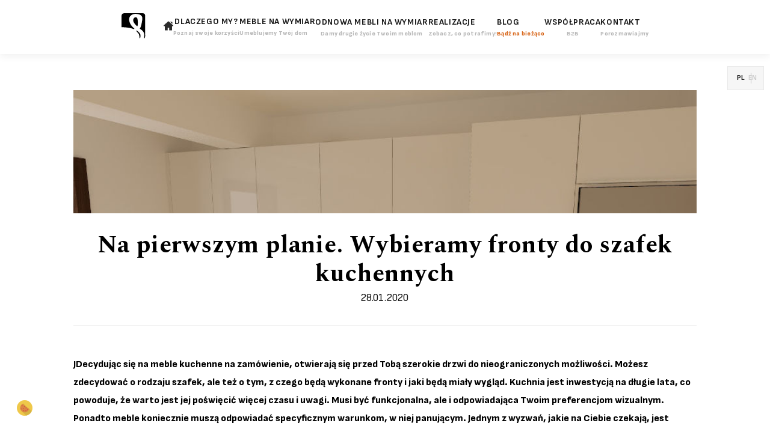

--- FILE ---
content_type: text/html; charset=utf-8
request_url: https://www.meble-flaming.pl/blog/aktualnosci/wybieramy-fronty
body_size: 24635
content:
<!DOCTYPE HTML><html lang="pl-pl"><head><meta charset="utf-8"><meta name="viewport" content="width=device-width, initial-scale=1, shrink-to-fit=no"><meta charset="utf-8"><meta name="author" content="Rekiny-admin"><meta name="og:title" content="Na pierwszym planie. Wybieramy fronty do szafek kuchennych | Meble Flaming"><meta name="og:description" content="JDecydując się na meble kuchenne na zamówienie, otwierają się przed Tobą szerokie drzwi do nieograniczonych możliwości. Możesz zdecydować o rodzaju szafek, ale też o tym, z czego będą wykonane fronty i jaki będą miały wygląd. ..."><meta name="og:type" content="website"><meta name="og:image" content="https://www.meble-flaming.pl/images/blog/kuchnia.jpg"><meta name="og:site_name" content="Interials sp. z o.o."><meta name="og:url" content="https://www.meble-flaming.pl/blog/aktualnosci/wybieramy-fronty"><meta name="description" content="JDecydując się na meble kuchenne na zamówienie, otwierają się przed Tobą szerokie drzwi do nieograniczonych możliwości. Możesz zdecydować o rodzaju szafek, ale też o tym, z czego będą wykonane fronty i jaki będą miały wygląd. ..."><link rel="preconnect" href="https://fonts.gstatic.com" crossorigin><link rel="preload" as="style" onload="this.rel='stylesheet'" href="https://fonts.googleapis.com/css2?family=Sofia+Sans:ital,wght@0,1..1000;1,1..1000&family=Spectral:ital,wght@0,200;0,300;0,400;0,500;0,600;0,700;0,800;1,200;1,300;1,400;1,500;1,600;1,700;1,800&display=swap" media="all" crossorigin><title>Na pierwszym planie. Wybieramy fronty do szafek kuchennych | Meble Flaming</title><link href="https://www.meble-flaming.pl/blog/aktualnosci/wybieramy-fronty" rel="canonical"> <script type="application/json" class="joomla-script-options new">{"system.paths":{"root":"","rootFull":"https://www.meble-flaming.pl/","base":"","baseFull":"https://www.meble-flaming.pl/"},"csrf.token":"516f630f3fbcc47c56278d8626f1a6b1"}</script> <script type="application/ld+json">{"@context":"http:\/\/schema.org","@type":"WebPage","url":"https:\/\/www.meble-flaming.pl\/blog\/aktualnosci\/wybieramy-fronty","datePublished":"2020-01-28 22:41:10","dateModified":"2021-10-27 14:20:38","description":"Dowiedz si\u0119 wi\u0119cej na tematy zwi\u0105zane z meblami, technologiami jakie wprowadzamy, systemami i nowo\u015bciami w \u015bwiecie mebli \u0142azienkowych, kuchennych czy pokojowych. Sprawd\u017a nasze wpisy blogowe.","inLanguage":"pl_PL","image":{"@type":"ImageObject","height":0,"url":"https:\/\/www.meble-flaming.pl\/images\/logo.png","width":0},"about":{"@type":"Organization","@id":"https:\/\/www.meble-flaming.pl\/","address":{"@type":"PostalAddress","addressCountry":"PL","addressLocality":"Wroc\u0142aw","streetAddress":"Boles\u0142awa Krzywoustego 82-86","postalCode":"51-166"},"founder":[{"@type":"Person","name":"Interials sp. z o.o.","telephone":"tel:+48 519 133 311","email":"biuro@meble-flaming.pl"}],"logo":{"@type":"ImageObject","height":"35","url":"https:\/\/www.meble-flaming.pl\/images\/logo.png","width":"219"},"name":"Interials sp. z o.o.","sameAs":["https:\/\/www.facebook.com\/profile.php?id=100064168922474"],"telephone":"+48 519 133 311","url":"https:\/\/www.meble-flaming.pl\/"}}</script><link rel="apple-touch-icon" sizes="180x180" href="https://www.meble-flaming.pl/images/szablon/favicon/apple-touch-icon.png"><link rel="icon" type="image/png" sizes="32x32" href="https://www.meble-flaming.pl/images/szablon/favicon/favicon-32x32.png"><link rel="icon" type="image/png" sizes="16x16" href="https://www.meble-flaming.pl/images/szablon/favicon/favicon-16x16.png"><link rel="manifest" href="https://www.meble-flaming.pl/images/szablon/favicon/site.webmanifest"><link rel="mask-icon" href="https://www.meble-flaming.pl/images/szablon/favicon/safari-pinned-tab.svg" color="#ffffff"><meta name="msapplication-TileColor" content="#ffffff"><meta name="theme-color" content="#ffffff"><style id="jch-optimize-critical-css" data-id="1b7a25aafb14074740965a2e073fbe74464c405968c7cc6e8a1c7b5a92ea3bce">html{font-size:62.5%;scroll-behavior:smooth}body{margin:0;font-size:1.6em}body>main{padding:6rem 0}@media(min-width:1200px){body>main{padding-bottom:10rem}}.no-underline{border-bottom:none}.mobile-visible{display:block}@media(min-width:1200px){.mobile-visible{display:none}}@media(max-width:1199.98px){body{padding-bottom:0 !important}}*,*::after,*::before{box-sizing:border-box}.section-center{display:flex;align-items:center}#page-global-overlay{background-color:#000;opacity:0;visibility:hidden;position:fixed;display:block;top:9rem;left:0;height:100vh;width:100vw;z-index:9;transition:.3s all}.no-padding{padding:0 !important}.container,.container-fluid,.container-xxl,.container-xl,.container-lg,.container-md,.container-sm{width:100%;padding-right:1.5rem;padding-left:1.5rem;margin-right:auto;margin-left:auto}.row{display:flex;flex:1 0 100%;flex-wrap:wrap;margin-right:-1.5rem;margin-left:-1.5rem}.no-gutters{margin-right:0;margin-left:0}.no-gutters>.col,.no-gutters>[class*=col-]{padding-right:0;padding-left:0}.col-xxl-12,.col-xxl-11,.col-xxl-10,.col-xxl-9,.col-xxl-8,.col-xxl-7,.col-xxl-6,.col-xxl-5,.col-xxl-4,.col-xxl-3,.col-xxl-2,.col-xxl-1,.col-xl-12,.col-xl-11,.col-xl-10,.col-xl-9,.col-xl-8,.col-xl-7,.col-xl-6,.col-xl-5,.col-xl-4,.col-xl-3,.col-xl-2,.col-xl-1,.col-lg-12,.col-lg-11,.col-lg-10,.col-lg-9,.col-lg-8,.col-lg-7,.col-lg-6,.col-lg-5,.col-lg-4,.col-lg-3,.col-lg-2,.col-lg-1,.col-md-12,.col-md-11,.col-md-10,.col-md-9,.col-md-8,.col-md-7,.col-md-6,.col-md-5,.col-md-4,.col-md-3,.col-md-2,.col-md-1,.col-sm-12,.col-sm-11,.col-sm-10,.col-sm-9,.col-sm-8,.col-sm-7,.col-sm-6,.col-sm-5,.col-sm-4,.col-sm-3,.col-sm-2,.col-sm-1,.col-12,.col-11,.col-10,.col-9,.col-8,.col-7,.col-6,.col-5,.col-4,.col-3,.col-2,.col-1{position:relative;width:100%;padding-right:1.5rem;padding-left:1.5rem}.col{flex:1 0 0%}.col-1{flex:0 0 auto;width:8.3333333333%}.col-2{flex:0 0 auto;width:16.6666666667%}.col-3{flex:0 0 auto;width:25%}.col-4{flex:0 0 auto;width:33.3333333333%}.col-5{flex:0 0 auto;width:41.6666666667%}.col-6{flex:0 0 auto;width:50%}.col-7{flex:0 0 auto;width:58.3333333333%}.col-8{flex:0 0 auto;width:66.6666666667%}.col-9{flex:0 0 auto;width:75%}.col-10{flex:0 0 auto;width:83.3333333333%}.col-11{flex:0 0 auto;width:91.6666666667%}.col-12{flex:0 0 auto;width:100%}@media(min-width:576px){.col-sm{flex:1 0 0%}.col-sm-1{flex:0 0 auto;width:8.3333333333%}.col-sm-2{flex:0 0 auto;width:16.6666666667%}.col-sm-3{flex:0 0 auto;width:25%}.col-sm-4{flex:0 0 auto;width:33.3333333333%}.col-sm-5{flex:0 0 auto;width:41.6666666667%}.col-sm-6{flex:0 0 auto;width:50%}.col-sm-7{flex:0 0 auto;width:58.3333333333%}.col-sm-8{flex:0 0 auto;width:66.6666666667%}.col-sm-9{flex:0 0 auto;width:75%}.col-sm-10{flex:0 0 auto;width:83.3333333333%}.col-sm-11{flex:0 0 auto;width:91.6666666667%}.col-sm-12{flex:0 0 auto;width:100%}}@media(min-width:768px){.col-md{flex:1 0 0%}.col-md-1{flex:0 0 auto;width:8.3333333333%}.col-md-2{flex:0 0 auto;width:16.6666666667%}.col-md-3{flex:0 0 auto;width:25%}.col-md-4{flex:0 0 auto;width:33.3333333333%}.col-md-5{flex:0 0 auto;width:41.6666666667%}.col-md-6{flex:0 0 auto;width:50%}.col-md-7{flex:0 0 auto;width:58.3333333333%}.col-md-8{flex:0 0 auto;width:66.6666666667%}.col-md-9{flex:0 0 auto;width:75%}.col-md-10{flex:0 0 auto;width:83.3333333333%}.col-md-11{flex:0 0 auto;width:91.6666666667%}.col-md-12{flex:0 0 auto;width:100%}}@media(min-width:992px){.col-lg{flex:1 0 0%}.col-lg-1{flex:0 0 auto;width:8.3333333333%}.col-lg-2{flex:0 0 auto;width:16.6666666667%}.col-lg-3{flex:0 0 auto;width:25%}.col-lg-4{flex:0 0 auto;width:33.3333333333%}.col-lg-5{flex:0 0 auto;width:41.6666666667%}.col-lg-6{flex:0 0 auto;width:50%}.col-lg-7{flex:0 0 auto;width:58.3333333333%}.col-lg-8{flex:0 0 auto;width:66.6666666667%}.col-lg-9{flex:0 0 auto;width:75%}.col-lg-10{flex:0 0 auto;width:83.3333333333%}.col-lg-11{flex:0 0 auto;width:91.6666666667%}.col-lg-12{flex:0 0 auto;width:100%}}@media(min-width:1200px){.col-xl{flex:1 0 0%}.col-xl-1{flex:0 0 auto;width:8.3333333333%}.col-xl-2{flex:0 0 auto;width:16.6666666667%}.col-xl-3{flex:0 0 auto;width:25%}.col-xl-4{flex:0 0 auto;width:33.3333333333%}.col-xl-5{flex:0 0 auto;width:41.6666666667%}.col-xl-6{flex:0 0 auto;width:50%}.col-xl-7{flex:0 0 auto;width:58.3333333333%}.col-xl-8{flex:0 0 auto;width:66.6666666667%}.col-xl-9{flex:0 0 auto;width:75%}.col-xl-10{flex:0 0 auto;width:83.3333333333%}.col-xl-11{flex:0 0 auto;width:91.6666666667%}.col-xl-12{flex:0 0 auto;width:100%}}@media(min-width:1600px){.col-xxl{flex:1 0 0%}.col-xxl-1{flex:0 0 auto;width:8.3333333333%}.col-xxl-2{flex:0 0 auto;width:16.6666666667%}.col-xxl-3{flex:0 0 auto;width:25%}.col-xxl-4{flex:0 0 auto;width:33.3333333333%}.col-xxl-5{flex:0 0 auto;width:41.6666666667%}.col-xxl-6{flex:0 0 auto;width:50%}.col-xxl-7{flex:0 0 auto;width:58.3333333333%}.col-xxl-8{flex:0 0 auto;width:66.6666666667%}.col-xxl-9{flex:0 0 auto;width:75%}.col-xxl-10{flex:0 0 auto;width:83.3333333333%}.col-xxl-11{flex:0 0 auto;width:91.6666666667%}.col-xxl-12{flex:0 0 auto;width:100%}.offset-xxl-2{margin-left:16.6666666667%}}@media(min-width:576px){.container-sm,.container{max-width:540px}}@media(min-width:768px){.container-md,.container-sm,.container{max-width:720px}}@media(min-width:992px){.container-lg,.container-md,.container-sm,.container{max-width:960px}}@media(min-width:1200px){.container-xl,.container-lg,.container-md,.container-sm,.container{max-width:83.33%}}@media(min-width:1600px){.container-xxl,.container-xl,.container-lg,.container-md,.container-sm,.container{max-width:83.33%}}html{line-height:1.15;text-size-adjust:100%}main{display:block}b,strong{font-weight:bolder}button,input,optgroup,select,textarea{font-family:inherit;font-size:100%;line-height:1.15;margin:0}button,input{overflow:visible}button,select{text-transform:none}a,p,span,label,h1,h2,h3,h4,h5,h6{margin:0}h1,.h1,h2,.h2,h3,.h3,h4,.h4,h5,.h5,h6,.h6{font-family:Spectral,serif}a,p,span,label,button,li,input,textarea{font-family:"Sofia Sans",sans-serif}h1,.h1{font-size:2.8rem;font-weight:700;line-height:3.3rem;letter-spacing:.056rem}@media(min-width:1200px){h1,.h1{font-size:4rem;line-height:4.8rem;letter-spacing:.08rem}}@media(min-width:1600px){h1,.h1{font-size:4.8rem;line-height:5.8rem;letter-spacing:.096rem}}h2,.h2{font-size:2.5rem;font-weight:500;line-height:3rem;letter-spacing:.05rem;margin-bottom:3rem}@media(min-width:1200px){h2,.h2{font-size:4rem;line-height:4.08rem;letter-spacing:.068rem;margin-bottom:5rem}}@media(min-width:1600px){h2,.h2{font-size:3.4rem;line-height:4.8rem;letter-spacing:.08rem}}h3,.h3{font-size:2.2rem;font-weight:500;line-height:3rem;letter-spacing:.044rem;margin-bottom:2rem}@media(min-width:1200px){h3,.h3{font-size:3rem;line-height:3.6rem;letter-spacing:.06rem;margin-bottom:4rem}}@media(min-width:1600px){h3,.h3{font-size:3.6rem;line-height:4.3rem;letter-spacing:.072rem}}h4,.h4{font-size:2rem;font-weight:700;line-height:2.4rem;letter-spacing:.04rem;margin-bottom:2rem}@media(min-width:1200px){h4,.h4{font-size:2.4rem;line-height:2.9rem;letter-spacing:.048rem;margin-bottom:3rem}}@media(min-width:1600px){h4,.h4{font-size:3rem;line-height:3.6rem;letter-spacing:.06rem}}h5,.h5{font-size:1.8rem;font-weight:400;line-height:2.5rem;letter-spacing:.036rem;margin-bottom:2rem}@media(min-width:1200px){h5,.h5{font-size:2.2rem;line-height:2.6rem;letter-spacing:.044rem;margin-bottom:2rem}}@media(min-width:1600px){h5,.h5{font-size:2.6rem;line-height:3.5rem;letter-spacing:.052rem}}h6,.h6{font-size:1.5rem;font-weight:800;line-height:1.8rem;letter-spacing:.03rem;margin-bottom:2rem}@media(min-width:1200px){h6,.h6{font-size:1.8rem;line-height:2.2rem;letter-spacing:.036rem;margin-bottom:2rem}}@media(min-width:1600px){h6,.h6{font-size:2rem;line-height:2.4rem;letter-spacing:.04rem}}p{font-size:1.5rem;font-weight:400;line-height:2.6rem;padding-bottom:2rem}@media(min-width:1200px){p{font-size:1.6rem;line-height:3rem;padding-bottom:3rem}}@media(min-width:1600px){p{font-size:1.7rem}}p:last-of-type{margin-bottom:0;padding-bottom:0}p strong{font-weight:800}a{text-decoration:none}ul,ol{padding-left:1.5rem;margin-top:0;margin-bottom:1rem}main a:not(.btn,.our-offer-item a,.link-box,.blog-post-link,.contact-box,.categories-link,.pagination__item,.black-link,.link-box,.icon-text__black a){font-weight:800;text-decoration:none;color:#f60;position:relative}main a:not(.btn,.our-offer-item a,.link-box,.blog-post-link,.contact-box,.categories-link,.pagination__item,.black-link,.link-box,.icon-text__black a)::after{content:"";position:absolute;left:0;bottom:0;width:100%;height:.1rem;background-color:#f60;opacity:0;transition:.3s all}main a:not(.btn,.our-offer-item a,.link-box,.blog-post-link,.contact-box,.categories-link,.pagination__item,.black-link,.link-box,.icon-text__black a):hover::after{opacity:1;transition:.3s all}main a:not(.btn,.our-offer-item a,.link-box,.blog-post-link,.contact-box,.categories-link,.pagination__item,.black-link,.link-box,.icon-text__black a).realization__link::after{content:none}.footer{display:grid;grid-template-columns:1fr}@media(min-width:992px){.footer{grid-template-columns:3fr 7fr}}@media(min-width:1200px){.footer{grid-template-columns:4fr 6fr}}.footer p{margin-bottom:0;padding-bottom:0}.footer a{display:block;font-size:15px;color:#fff;font-weight:400;text-decoration:underline;margin-bottom:20px}@media(min-width:992px){.footer a{margin-bottom:15px}}.footer a{transition:.3s all}.footer a:last-of-type{margin-bottom:0}.footer a:hover{color:#f60}.footer__logo{margin-bottom:30px;max-width:187px}@media(min-width:1200px){.footer__logo{max-width:330px}}.footer__left-side,.footer__right-side{padding-top:50px;padding-bottom:50px;text-align:center;padding-left:15px;padding-right:15px}@media(min-width:768px){.footer__left-side br,.footer__right-side br{display:none}}@media(min-width:992px){.footer__left-side,.footer__right-side{text-align:left}}@media(min-width:1200px){.footer__left-side,.footer__right-side{padding-top:100px;padding-bottom:50px}}.footer__left-side{position:relative;background-image:url("https://www.meble-flaming.pl/images/strona-glowna/stopka/footer-left.jpg")}@media(min-width:992px){.footer__left-side{padding-left:15px}}@media(min-width:1200px){.footer__left-side{padding-left:calc(4.115vw + 15px)}}@media(min-width:1600px){.footer__left-side{padding-left:calc(8.335vw + 15px)}}.footer__left-side p:last-of-type{margin-bottom:30px}.footer__left-side a{color:#151515;text-decoration:none}.footer__left-side .icon-text__text{border-color:#151515}.footer__left-side-container{display:flex;flex-direction:column;justify-content:center;height:100%;transition:.3s all}.footer__right-side{color:#fff;background:url("https://www.meble-flaming.pl/images/strona-glowna/stopka/footer-right.jpg")}@media(min-width:992px){.footer__right-side{padding-left:15px}}@media(min-width:1200px){.footer__right-side{padding-right:calc(4.115vw + 15px);padding-left:8.33%}}@media(min-width:1600px){.footer__right-side{padding-right:calc(8.335vw + 15px)}}.footer__right-side .icon-text{margin-bottom:50px}.footer__right-side .icon-text__text{text-align:left}.footer__border-top{border-top:1px solid;border-color:#3f3f3f;margin-top:30px;padding-top:30px}.footer__border-top--nomobile{border-top:0;margin-top:10px;padding-top:0}@media(min-width:768px){.footer__border-top--nomobile{border-top:1px solid;border-color:#3f3f3f;margin-top:30px;padding-top:30px}}.copyright{padding-top:40px;margin-top:30px;border-top:1px solid;border-color:#3f3f3f}.copyright a{display:inline;font-size:15px;line-height:26px;font-weight:400}@media(min-width:1200px){.copyright a{font-size:17px;line-height:30px}}form{position:relative}section#header{background:#fff;height:6rem;width:100%;padding:.5rem 0;font-size:1.2rem;box-shadow:0 .4rem 1.2rem 0 rgba(0,0,0,.06);position:fixed;top:0;z-index:999}@media(min-width:1200px){section#header{display:none}}section#header .logo-mobile{height:3rem}section#header .logo-mobile a{position:absolute;top:1rem}section#header .logo-mobile svg{width:10rem;height:3rem}section#header svg{height:1.5rem;width:1.5rem}section#header a{margin-left:.5rem}#navbar-logo{display:flex;align-items:center;position:relative;height:6rem;box-shadow:0 .4rem 1.2rem 0 rgba(0,0,0,.06)}@media(min-width:1200px)and (max-width:1599.98px){#navbar-logo{box-shadow:none;height:100%}}@media(min-width:1600px){#navbar-logo::after{content:"";position:absolute;right:-4rem;top:50%;transform:translateY(-50%);width:.1rem;height:5.6rem;background-color:#eee}#navbar-logo{box-shadow:initial;height:initial;margin-right:4rem}}@media screen and (min-width:1920px){.navbar-container{margin:0 7.1rem}}#navbar{background-color:#d76417}#navbar-logo{display:flex;align-items:center;position:relative;height:6rem;box-shadow:0 .4rem 1.2rem 0 rgba(0,0,0,.06)}@media(min-width:1200px)and (max-width:1599.98px){#navbar-logo{box-shadow:none;height:100%}}@media(min-width:1600px){#navbar-logo::after{content:"";position:absolute;right:-4rem;top:50%;transform:translateY(-50%);width:.1rem;height:5.6rem;background-color:#eee}#navbar-logo{box-shadow:initial;height:initial;margin-right:4rem}}@media screen and (min-width:1920px){.navbar-container{margin:0 7.1rem}}.quick-quote-wrapper{position:fixed;top:0;left:0;height:100vh;width:100vw;justify-content:center;align-items:center;backdrop-filter:blur(6px);display:flex;opacity:0;z-index:-100;transition:.1s all;overflow:inherit}@media(min-width:1600px){.quick-quote-wrapper{overflow:initial}}.quick-quote-wrapper::after{content:"";width:100%;height:100%;z-index:-1;position:absolute;top:0;left:0;background-color:rgba(0,0,0,.8)}.quick-quote-wrapper .advanced-form{width:100%;height:100vh}@media(min-width:768px){.quick-quote-wrapper .advanced-form{height:90vh}}@media(min-width:1200px){.quick-quote-wrapper .advanced-form{width:unset;height:unset;margin:0 5.5rem 0 3.5rem;max-width:160rem}}@media(width>= 1920px){.quick-quote-wrapper .advanced-form{margin:0 7.5rem 0 6rem}}.quick-quote{width:100%;background:#fff;height:100%;border-radius:0 0 .3rem .3rem;position:relative;background-size:100% 100%;padding:1.5rem 3rem 3rem 3rem;overflow:auto}@media(min-width:1200px){.quick-quote{margin-top:5.5rem;padding:4rem 4rem 8rem 4rem}}.quick-quote-image{display:flex;align-items:center;justify-content:center;background-image:url("https://www.meble-flaming.pl/images/modal/kontakt-mobile.jpg");width:100%;height:100%;background-size:cover;background-repeat:no-repeat;padding:2rem 0}@media(min-width:1200px){.quick-quote-image{padding:initial;background-image:url("https://www.meble-flaming.pl/images/modal/kontakt.jpg")}}.quick-quote-image h5{color:#fff;text-align:center;margin-bottom:0;position:relative}.quick-quote-image h5::after{content:"";position:absolute;bottom:-2.5rem;left:50%;transform:translateX(-50%);width:9rem;height:.3rem;background-color:#fff}@media(min-width:1600px){.quick-quote-image img{width:5rem;height:5rem}}.quick-quote-image .quick-close{position:absolute;top:1.5rem;right:3rem}.quick-quote-image .quick-close-btn{cursor:pointer}.quick-quote-image .icon-text{margin-bottom:0}.quick-quote-image .icon-text__text{color:#fff}@media(min-width:1200px){.quick-quote-image .icon-text__text{font-size:2rem}}@media(min-width:1600px){.quick-quote-image .icon-text__text{font-size:3rem}}.quick-quote-contact{display:flex;flex-direction:column;gap:5rem;align-items:center}@media(min-width:1200px){.quick-quote{padding:3rem;width:100%;background-size:unset;margin-top:unset;overflow:unset}}@media(min-width:1600px){.quick-quote{height:100%}}@media(width>= 1920px){.quick-quote{height:600px;padding:6rem 6rem 4rem 6rem}}.btn{padding:1.1rem .5rem;color:#151515;font-size:1.6rem;font-weight:700;line-height:1.92rem;letter-spacing:.04em;text-transform:uppercase;position:relative;margin-bottom:6px;display:inline-block;margin-top:6px;white-space:nowrap;cursor:pointer}@media(min-width:1200px){.btn{padding:1.75rem 1rem}}.btn{transition:.3s all}.btn-secondary{position:relative;margin-left:5px;margin-right:5px;color:#151515;transition:.3s ease-in-out padding,.3s ease-in-out margin-left,.3s ease-in-out margin-right,.3s ease-in-out width,.3s ease-in-out color,.3s ease-in-out left,.3s ease-in-out background-color}.btn-secondary::before,.btn-secondary::after{content:"";display:block;position:absolute;top:-3px;left:0;height:2px;width:100%;background-color:#151515;opacity:.65;margin-top:-3px;margin-bottom:-3px;z-index:0;transition:.3s all}.btn-secondary::after{top:auto;bottom:-3px}.btn-secondary:hover{padding-right:1.3rem;padding-left:1.3rem;background-color:rgba(0,0,0,.05)}.btn-secondary:hover::before,.btn-secondary:hover::after{left:-5px;width:calc(100% + 10px)}button{border:none;background-color:initial;color:#151515}.link-box{position:relative;height:auto;cursor:pointer;text-decoration:none;min-height:23rem}@media(min-width:1200px){.link-box{height:50rem}}.link-box::before{content:"";position:absolute;top:0;left:0;width:100%;height:100%;background-color:#151515;transition:.3s all}.link-box::after{content:"";position:absolute;bottom:2rem;right:2rem;width:3rem;height:3rem;background-image:url("https://www.meble-flaming.pl/images/icons/enlarge.svg");background-repeat:no-repeat;background-size:cover}@media(min-width:1200px){.link-box::after{bottom:4rem;right:4rem;width:5rem;height:5rem;opacity:0;visibility:hidden}}.link-box::after{transition:.3s all}.link-box:hover::after{opacity:1;visibility:visible}.icon-text{display:flex;align-items:center;gap:15px;margin-bottom:15px;width:100%;cursor:pointer;justify-content:center}@media(min-width:992px){.icon-text{width:fit-content;justify-content:flex-start}}.icon-text__black a{color:#000}.icon-text__black:hover a{color:#f60}.icon-text__text,.icon-text a{font-family:Spectral,serif;font-size:18px;line-height:25px;font-weight:700;border-bottom:1px solid rgba(0,0,0,0);letter-spacing:.52px;text-align:center;transition:.3s all}@media(min-width:1200px){.icon-text__text,.icon-text a{font-size:26px;line-height:35px}}.icon-text:hover .icon-text__text{border-bottom:1px solid;border-color:#f60;color:#f60}.icon-text:hover .icon-text__text.no-underline{border-bottom:none}.box-icon-text{border-radius:3px;border:1px solid;border-color:#3f3f3f;background:#2b2b2b;display:flex;padding:20px;align-items:center;gap:20px;margin-top:30px}.box-icon-text__text{font-size:11px;line-height:18px;font-weight:400;letter-spacing:.26px}@media(min-width:992px){.box-icon-text__text{font-size:13px;line-height:22px}}.realization{color:#fff;background-size:cover;background-repeat:no-repeat;position:relative;min-height:470px;padding:20px;min-width:70vw}@media(min-width:576px){.realization{min-width:50vw}}@media(min-width:768px){.realization{min-width:30vw}}@media(min-width:1200px){.realization{min-width:fit-content}}@media(min-width:1600px){.realization{padding:40px;min-height:690px}}.realization::after{content:"";display:flex;width:100%;height:100%;background-color:#000;opacity:.45;position:absolute;left:0;top:0;z-index:1;transition:.3s all}.realization::before{content:url("data:image/svg+xml,%3Csvg xmlns='http://www.w3.org/2000/svg' width='80' height='70' viewBox='0 0 80 70' fill='none'%3E%3Crect width='70' height='70' transform='translate(5)' fill='white' fill-opacity='0.9'/%3E%3Cg clip-path='url(%23clip0_230_16851)'%3E%3Cpath d='M45.8872 37.8348C47.1111 36.0168 47.8262 33.8292 47.8262 31.4776C47.8262 25.1844 42.7063 20.0645 36.4131 20.0645C30.1199 20.0645 25 25.1844 25 31.4775C25 37.7707 30.1199 42.8906 36.4131 42.8906C38.8111 42.8906 41.0382 42.1466 42.8771 40.8782L51.9733 49.935L55 46.9083L45.8872 37.8348ZM36.4131 39.685C31.8975 39.685 28.2236 36.0112 28.2236 31.4955C28.2236 26.9799 31.8974 23.306 36.4131 23.306C40.9288 23.306 44.6027 26.9799 44.6027 31.4956C44.6027 36.0113 40.9288 39.685 36.4131 39.685Z' fill='%23151515'/%3E%3C/g%3E%3Crect width='60' height='2' transform='matrix(-4.37114e-08 -1 -1 4.37114e-08 2 65)' fill='%23FF6600'/%3E%3Crect width='60' height='2' transform='matrix(-4.37114e-08 -1 -1 4.37114e-08 80 65)' fill='%23FF6600'/%3E%3Cdefs%3E%3CclipPath id='clip0_230_16851'%3E%3Crect width='30' height='30' fill='white' transform='translate(25 20)'/%3E%3C/clipPath%3E%3C/defs%3E%3C/svg%3E");display:inline-block;position:absolute;top:50%;left:50%;transform:translate(-50%,-50%);width:80px;height:70px;z-index:9;opacity:0;transition:.3s all}.realization:hover::after{opacity:.2}.realization:hover::before{opacity:1}.realization__link{display:flex;height:100%;flex-direction:column;position:relative;z-index:9}.close{display:none;opacity:0}@media(max-width:1199.98px){.our-offer{margin-top:2rem}}@media(max-width:991.98px){.our-offer{display:grid;grid-template-columns:repeat(1,1fr);gap:1rem}}@media(min-width:992px){.our-offer{display:grid;gap:1rem}}@media(min-width:992px)and (min-width:768px){.our-offer{grid-template-columns:repeat(2,1fr)}}.our-offer{position:relative}.our-offer-item{width:100%;height:100%;cursor:pointer;position:relative}@media(min-width:768px){.our-offer-item{max-height:30rem}}@media(min-width:1200px){.our-offer-item{max-height:initial}}.our-offer-item a{display:block;width:100%;height:100%}.our-offer-item a::before{content:"";position:absolute;top:0;left:0;width:100%;height:100%;background-color:#151515;opacity:.3;pointer-events:none;transition:.3s all}.our-offer-item a::after{content:"";position:absolute;bottom:4rem;right:4rem;width:3rem;height:3rem;background-image:url("https://www.meble-flaming.pl/images/icons/enlarge-mobile.svg");background-repeat:no-repeat;background-size:cover}@media(min-width:1200px){.our-offer-item a::after{width:5rem;height:5rem;opacity:0;visibility:hidden;background-image:url("https://www.meble-flaming.pl/images/icons/enlarge.svg")}}.our-offer-item a::after{transition:.3s all}.our-offer-item a:hover::before{opacity:.5}.our-offer-item a:hover::after{opacity:1;visibility:visible;background-color:initial}.blog-post-link{padding-bottom:4rem;display:block}.blog-post-link::after{content:"";width:100%;height:1px;background-color:#eee;display:block}.blog-post{display:grid;grid-template-columns:90px 1fr;gap:15px;padding-top:10px;padding-left:10px;margin-bottom:2rem;padding-right:20px;padding-bottom:2rem;transition:.3s all}@media(min-width:768px){.blog-post{grid-template-columns:160px 1fr;gap:30px}}@media(min-width:1600px){.blog-post{grid-template-columns:360px 1fr;gap:60px}}@media(min-width:1200px){.blog-post{margin-bottom:4rem;padding-bottom:1rem}}.blog-post:hover{background-color:#eee}.contact-box{display:flex;padding:20px;flex-direction:column;align-items:center;background:#f60}@media(min-width:1600px){.contact-box{padding:30px}}@media(min-width:1200px){body.blog{overflow:visible}}.blog__back{display:flex;justify-content:center;margin-top:10px;padding-bottom:30px;border-bottom:1px solid #eee}@media(min-width:1600px){.blog__back{margin-top:20px;padding-bottom:50px}}.categories{display:flex;padding:30px;flex-direction:column;align-items:center;background:#f6f6f6;margin-bottom:10px}@media(min-width:1200px){.categories{margin-bottom:20px}}@media(min-width:1600px){.categories{margin-bottom:30px}}.blog-article .blog-image{height:205px;overflow:hidden;margin-bottom:20px}@media(min-width:1200px){.blog-article .blog-image{margin-bottom:30px}}@media(min-width:1600px){.blog-article .blog-image{margin-bottom:50px}}.blog-article .blog-image img{width:100%;object-fit:cover;object-position:center}.blog-article .blog__date{overflow:hidden;color:#151515;text-align:center;text-overflow:ellipsis;font-family:"Sofia Sans";font-size:17px;font-weight:400;line-height:30px}.blog-article .blog__heading{text-align:center;margin-bottom:20px;padding-bottom:10px;border-bottom:1px solid #eee}@media(min-width:1200px){.blog-article .blog__heading{margin-bottom:50px;padding-bottom:30px}}.blog-article img{max-width:100%;height:auto;display:block;margin-left:auto;margin-right:auto}.blog-article .mb-3{padding-bottom:20px}@media(min-width:1200px){.blog-article .mb-3{padding-bottom:30px}}.blog-author-wrapper{margin-top:60px}@media(min-width:1600px){.blog-author-wrapper{margin-top:100px}}.blog-author .about-author__wrapper{display:flex;gap:30px;align-items:center;flex-direction:column;margin-bottom:30px}@media(min-width:768px){.blog-author .about-author__wrapper{flex-direction:row;margin-bottom:30px}}@media(min-width:992px){.blog-author .about-author__wrapper{margin-bottom:0}}.blog-author .about-author__image{width:240px;min-width:240px;overflow:hidden}.blog-author .about-author__image img{width:240px;height:300px;max-width:none;object-position:center;object-fit:cover}.blog__pagination{height:100%}.pagenavigation{height:100%}.pagenavigation .pagination{display:flex;height:100%;gap:10px;width:100%;flex-direction:column}@media(min-width:1600px){.pagenavigation .pagination{flex-direction:row}}.pagenavigation .pagination__item::after{content:"";width:40%;height:3px;background-color:#fff;display:block;margin-top:10px;transition:.3s all}.pagenavigation .pagination__item::before{opacity:1;position:absolute;bottom:20px;right:20px;display:flex;align-items:center;justify-content:center;content:url("data:image/svg+xml;charset=utf-8,%3Csvg xmlns='http://www.w3.org/2000/svg' width='20' height='20' viewBox='0 0 20 20'%3E%3Cg clip-path='url(%23clip0_196_10978)'%3E%3Cpath d='M13.6562 4.92919L5.07051 4.92919L5.07051 2.92949H17.0701L17.0701 3.92934L17.0701 14.9291L15.0704 14.9291L15.0704 6.3434L3.63508 17.7787L2.22087 16.3645L13.6562 4.92919Z' fill='%232B2B2B'/%3E%3C/g%3E%3Cdefs%3E%3CclipPath id='clip0_196_10978'%3E%3Crect width='20' height='20' fill='white'/%3E%3C/clipPath%3E%3C/defs%3E%3C/svg%3E");width:33px;height:33px;background-color:#fff;transition:.3s all}@media(min-width:1200px){.pagenavigation .pagination__item::before{opacity:0}}@media(min-width:1600px){.pagenavigation .pagination__item::before{width:50px;height:50px;bottom:40px;right:40px}}.pagenavigation .pagination__item span{color:#fff;font-family:Spectral;display:-webkit-box;-webkit-line-clamp:2;-webkit-box-orient:vertical;overflow:hidden;font-size:1.8rem;font-weight:400;line-height:2.5rem;letter-spacing:.036rem;margin-bottom:2rem}@media(min-width:1200px){.pagenavigation .pagination__item span{font-size:2.2rem;line-height:2.6rem;letter-spacing:.044rem;margin-bottom:2rem}}@media(min-width:1600px){.pagenavigation .pagination__item span{-webkit-line-clamp:3;font-size:2.6rem;line-height:3.5rem;letter-spacing:.052rem}}.pagenavigation .pagination__item:hover::after{width:60%}.pagenavigation .pagination__item:hover::before{opacity:1}.pagenavigation .pagination .previous{background:url("https://www.meble-flaming.pl/images/blog/prev.jpg");background-repeat:no-repeat;background-size:cover;background-position:center;padding:20px;position:relative;min-height:150px}@media(min-width:992px){.pagenavigation .pagination .previous{width:100%;min-height:50%}}@media(min-width:1600px){.pagenavigation .pagination .previous{padding:40px;width:50%;height:100%}}.pagenavigation .pagination .next{background:url("https://www.meble-flaming.pl/images/blog/next.jpg");background-repeat:no-repeat;background-size:cover;background-position:center;padding:20px;height:100%;position:relative;min-height:150px}@media(min-width:992px){.pagenavigation .pagination .next{width:100%;min-height:50%}}@media(min-width:1600px){.pagenavigation .pagination .next{padding:40px;width:50%;height:100%}}.navbar-toggler{outline:none;z-index:10001;padding:0;height:1.8rem;width:1.8rem;border:0;background:rgba(0,0,0,0);top:2.1rem;right:3rem;box-sizing:content-box;line-height:0;position:fixed;border-radius:0;transform-origin:left bottom;cursor:pointer;background-image:url("https://www.meble-flaming.pl/images/icons/menu.svg");background-repeat:no-repeat;background-size:cover;transition:.3s all}@media(min-width:1200px){.navbar-toggler{display:none}}.menu{position:relative;display:flex;justify-content:space-between}@media(min-width:1200px){.menu{height:90px;width:100%;justify-content:center}}@media(max-width:1199.98px){.menu{display:block;position:fixed;width:100%;height:100%;background:#fff;z-index:10000;top:0;right:0;transform:translateX(100%);overflow-x:hidden;overflow-y:auto}}.navbar{background:#fff;width:100%;box-shadow:0px 4px 12px 0px rgba(0,0,0,.06)}@media(min-width:1200px){.navbar{z-index:999;top:0}}@media(min-width:1200px){.navbar .logo{background:rgba(0,0,0,0)}}.navbar .logo svg{max-width:14rem;min-width:14rem;width:100%}@media(max-width:1199.98px){.navbar .logo svg{max-width:10rem;min-width:initial}}@media(min-width:1200px)and (max-width:1599.98px){.navbar .logo svg{width:4rem;height:4.2rem;min-width:initial;max-width:initial}}@media screen and (min-width:1300px){.navbar .logo svg{width:100%}}.navbar .logo-mobile{display:flex;justify-content:center;padding:.5rem 0 0 2rem}.navbar .logo-mobile svg{width:10rem;height:auto}@media(min-width:768px){.navbar .logo-mobile{padding:.5rem 0 0 4.25rem}}@media(min-width:768px){.navbar .logo-mobile{padding:.5rem 0 0 5rem}}@media(min-width:1200px){.navbar .logo-mobile{display:none}}@media(max-width:1199.98px){.navbar .logo-xl-desktop{display:none}}@media screen and (min-width:1299px){.navbar .logo-xl-desktop{display:none}}@media screen and (max-width:1299px){.navbar .logo-xxl-desktop{display:none}}@media screen and (min-width:1300px){.navbar .logo-xxl-desktop{display:block}}.menu .item-title{color:#151515;font-weight:700;text-transform:uppercase;position:relative}@media(min-width:1200px){.menu .item-title{color:#151515;font-size:1.4rem;line-height:1.8rem;letter-spacing:.06rem;text-align:center;min-width:max-content}}@media(min-width:1600px){.menu .item-title{font-size:1.5rem}}.menu .item{cursor:pointer}.menu .submenu,.menu .subitem.item-heading{cursor:initial}.menu .subitem.level-2.item-has-submenu span span.item-title{cursor:initial}@media(min-width:1200px){.menu a{text-align:center}.menu a .item-title:not(.home-svg .item-title){width:100%;display:block}}.menu .item-title.item-active{font-weight:700}.menu .item-subtitle{font-size:1.1rem;font-weight:800;line-height:1.32rem;letter-spacing:.022rem;color:rgba(21,21,21,.3);text-align:left}@media(min-width:1200px){.menu .item-subtitle{text-align:center;font-size:1rem}}@media(min-width:1600px){.menu .item-subtitle{font-size:1.1rem;white-space:nowrap}}@media(min-width:1200px){.menu .level-1 span span.item-title{display:block}}@media(max-width:1199.98px){.menu .level-1.combined-menu .submenu-items:not(.submenu.submenu-level-2 .submenu-items){padding-top:2rem}}.menu .level-1 a:hover::after{content:none}.menu .level-1.item-active span .item-subtitle,.menu .level-1.item-active span.item-subtitle{color:#d76417}.menu .level-1.item-has-submenu.show.open span:not(span.item-title,span.item-subtitle,.level-2.item-has-no-submenu span)::after{transform:rotate(180deg);background-image:url("data:image/svg+xml,%3Csvg xmlns='http://www.w3.org/2000/svg' width='10' height='7' viewBox='0 0 10 7' fill='none'%3E%3Cpath d='M1 1L5 5L9 1' stroke='%23FF6600' stroke-width='2'/%3E%3C/svg%3E");display:inline-block;margin-left:-0.5rem}@media(min-width:1200px)and (min-width:1200px){.menu .level-2.item-has-submenu{padding-bottom:2.5rem}}@media(min-width:1200px)and (min-width:1600px){.menu .level-2.item-has-submenu{padding-bottom:3.5rem}}@media(min-width:1200px)and (min-width:1200px){.menu .level-2.item-has-no-submenu{position:relative;width:100%;max-width:30rem}.menu .level-2.item-has-no-submenu:hover .item-title{color:#151515}.menu .level-2.item-has-no-submenu:hover img{opacity:.2}.menu .level-2.item-has-no-submenu img{width:100%;height:100%;opacity:.1;object-fit:cover;transition:.3s all}.menu .level-2.item-has-no-submenu a{display:block;width:100%;height:100%}.menu .level-2.item-has-no-submenu span.item-title{padding:1.6rem 5rem}.menu .level-2.item-has-no-submenu .item-title{background-color:#d76417;display:block;position:absolute;top:0;left:0;color:#fff}.menu .level-2.item-has-no-submenu .item-title{transition:.3s all}}@media screen and (min-width:1200px)and (min-width:1600px)and (max-width:1799px){.menu .level-2.item-has-no-submenu{max-width:25rem}}@media screen and (min-width:1200px)and (min-width:1800px)and (max-width:1900px){.menu .level-2.item-has-no-submenu{max-width:35rem}}@media screen and (min-width:1200px)and (min-width:1901px){.menu .level-2.item-has-no-submenu{max-width:initial}}.menu-items{display:flex;align-items:center;flex-wrap:wrap}@media(min-width:1600px){.menu-items:lang(en){gap:3.5rem}}.menu-items{transition:.3s all}@media(min-width:1200px){.menu-items{gap:2.4rem;flex-wrap:nowrap;width:fit-content;margin-left:3rem;justify-content:center}}@media(min-width:1600px){.menu-items{gap:4.5rem;margin-left:4rem;justify-content:initial}}@media screen and (min-width:1920px){.menu-items{gap:7rem}}@media(max-width:1199.98px){.menu-items{flex-direction:column;align-items:flex-start;gap:2rem;margin-top:2rem}}@media(max-width:1199.98px){.menu-items .home-svg{display:none}}.menu-items .item svg{max-height:3rem}@media(max-width:1199.98px){.menu-items .item{width:100%}}@media(max-width:1199.98px){.menu-items .item.mainmenu span:not(span.item-title,span.item-subtitle,.submenu-level-1 span.item-title),.menu-items .item.mainmenu.item-has-no-submenu span{padding-left:3rem;display:block}}.menu-items .item-has-submenu .item-title{transition:.1s ease-in-out}.menu-items .item-has-submenu .item-title:hover{transition:.3s all}.menu-items .item-has-submenu span:not(span.item-title,span.item-subtitle,.subitem.level-2.item-has-submenu span,.level-2.item-has-no-submenu span){position:relative}@media(min-width:1200px){.menu-items .item-has-submenu span:not(span.item-title,span.item-subtitle,.subitem.level-2.item-has-submenu span,.level-2.item-has-no-submenu span){display:flex;flex-direction:column;align-items:center;text-align:center}}.menu-items .item-has-submenu span:not(span.item-title,span.item-subtitle,.subitem.level-2.item-has-submenu span,.level-2.item-has-no-submenu span)::after{content:"";background-image:url("data:image/svg+xml,%3Csvg xmlns='http://www.w3.org/2000/svg' width='10' height='7' viewBox='0 0 10 7' fill='none'%3E%3Cpath d='M1 1L5 5L9 1' stroke='%23151515' stroke-width='2'/%3E%3C/svg%3E");display:inline-block;height:.6rem;position:absolute;vertical-align:top;width:1rem;top:50%;transform:translateY(-50%);right:3rem;color:#ec660d;transition:.3s all}@media(min-width:1200px){.menu-items .item-has-submenu span:not(span.item-title,span.item-subtitle,.subitem.level-2.item-has-submenu span,.level-2.item-has-no-submenu span)::after{left:50%;right:initial;top:initial;bottom:-1rem;transform:translateX(-50%)}}.menu-items .item-has-submenu span:not(span.item-title,span.item-subtitle,.subitem.level-2.item-has-submenu span,.level-2.item-has-no-submenu span)::after{transition:.3s all}.menu-items .item-has-submenu .submenu-level-1{background:#fff;width:100%;z-index:10;margin:0;transition:.3s all}@media(min-width:1200px){.menu-items .item-has-submenu .submenu-level-1{opacity:0;visibility:hidden;top:90px;left:50%;transform:translateX(-50%);position:absolute;height:0;width:auto;border-radius:0 0 .3rem .3rem;box-shadow:0 .4rem 1.2rem 0 rgba(0,0,0,.06);padding-left:0}}@media(min-width:1600px){.menu-items .item-has-submenu .submenu-level-1{left:8.5rem;transform:initial}}@media(max-width:1199.98px){.menu-items .item-has-submenu .submenu-level-1 .submenu-items:not(:has(.submenu-level-2)){padding-left:2.75rem;gap:2rem}}@media(max-width:1199.98px){.menu-items .item-has-submenu .submenu-level-1 .submenu-items:not(.submenu-level-2 .submenu-items){background-color:#f6f6f6;padding-bottom:2rem}}.menu-items .item-has-submenu .submenu-level-1 .submenu-items{display:flex}@media(max-width:1199.98px){.menu-items .item-has-submenu .submenu-level-1 .submenu-items{flex-direction:column;gap:2rem}.menu-items .item-has-submenu .submenu-level-1 .submenu-items span.item-title{color:#b0b0b0}.menu-items .item-has-submenu .submenu-level-1 .submenu-items span.item-title::after{content:"";position:absolute;top:2rem;left:3rem;transform:rotate(0);width:0;height:.2rem;background-color:#d76417;opacity:0;background-image:none;transition:.3s all}}@media(max-width:1199.98px)and (min-width:1200px){.menu-items .item-has-submenu .submenu-level-1 .submenu-items span.item-title::after{left:50%;transform:translateX(-50%)}}@media(max-width:1199.98px){.menu-items .item-has-submenu .submenu-level-1 .submenu-items .subitem.level-2:last-child .submenu-level-2{margin-bottom:0}.menu-items .item-has-submenu .submenu-level-1 .submenu-items .submenu{padding-left:1rem}}@media(min-width:1200px){.menu-items .item-has-submenu .submenu-level-1 .submenu-items .item-has-submenu:first-child span:not(.submenu.submenu-level-2 span):not(span.item-title){padding-left:3rem}.menu-items .item-has-submenu .submenu-level-1 .submenu-items .item-has-submenu:last-child span:not(.submenu.submenu-level-2 span):not(span.item-title){padding-right:3rem}.menu-items .item-has-submenu .submenu-level-1 .submenu-items .item-has-submenu:last-child span:not(.submenu.submenu-level-2 span):not(span.item-title)::after{content:none}}@media(min-width:1600px){.menu-items .item-has-submenu .submenu-level-1 .submenu-items .item-has-submenu:first-child span:not(.submenu.submenu-level-2 span):not(span.item-title){padding-left:6.4rem}.menu-items .item-has-submenu .submenu-level-1 .submenu-items .item-has-submenu:last-child span:not(.submenu.submenu-level-2 span):not(span.item-title){padding-right:6.4rem}.menu-items .item-has-submenu .submenu-level-1 .submenu-items .item-has-submenu:last-child span:not(.submenu.submenu-level-2 span):not(span.item-title)::after{content:none}}.menu-items .item-has-submenu .submenu-level-1 .item-title::after{content:none}@media(max-width:1199.98px){.menu-items .item-has-submenu .submenu-level-1 .subitem.level-2.item-has-no-submenu img{display:none}.menu-items .item-has-submenu .submenu-level-1 .subitem.level-2.item-has-no-submenu .item-title{padding-left:3rem;font-size:1.3rem}}.menu-items .item-has-submenu .submenu-level-2{padding-left:0;margin-top:1.5rem}@media(min-width:1200px){.menu-items .item-has-submenu .submenu-level-2{margin-top:2.3rem}}.menu-items .item-has-submenu .submenu-level-2 .subitem.level-3{text-align:left;position:relative}@media(min-width:1200px){.menu-items .item-has-submenu .submenu-level-2 .subitem.level-3{text-align:center}.menu-items .item-has-submenu .submenu-level-2 .subitem.level-3 a{padding:1rem 0;height:fit-content;display:block}}.menu-items .item-has-submenu .submenu-level-2 .subitem.level-3{transition:.3s all}.menu-items .item-has-submenu .submenu-level-2 .subitem.level-3 span::after{content:"";position:absolute;top:2rem;left:0;transform:rotate(0);width:0;height:.2rem;background-color:#d76417;opacity:0;background-image:none}@media(min-width:1200px){.menu-items .item-has-submenu .submenu-level-2 .subitem.level-3 span::after{left:50%;transform:translateX(-50%)}}.menu-items .item-has-submenu .submenu-level-2 .subitem.level-3 span::after{transition:.3s all}.menu-items .item-has-submenu .submenu-level-2 .subitem.level-3:hover span{color:#151515;transition:.3s all}.menu-items .item-has-submenu .submenu-level-2 .subitem.level-3:hover span::after{opacity:1;width:58%}@media(min-width:1200px){.menu-items .item-has-submenu .submenu-level-2 .subitem.level-3:hover span::after{width:50%}}.menu-items .item-has-submenu .submenu-level-2 .subitem.level-3:hover span::after{transition:.3s all}.menu-items .item-has-submenu .submenu-level-2 .subitem.level-3 a:hover::after{content:none}.menu-items .item-has-submenu .submenu-level-2 .subitem.level-3 span{font-size:1.3rem;font-weight:700;text-transform:uppercase;color:#b0b0b0}@media(min-width:1600px){.menu-items .item-has-submenu .submenu-level-2 .subitem.level-3 span{font-size:1.5rem}}.menu-items .item-has-submenu .submenu-level-2 .subitem.level-3 span{transition:.3s all}.menu-items .item-has-submenu .submenu-level-2 .submenu-items{display:flex;flex-direction:column;gap:2rem}@media(min-width:1200px)and (max-width:1599.98px){.menu-items .item-has-submenu .submenu-level-2 .submenu-items{padding:0 2rem}}@media(min-width:1200px){.menu-items .item-has-submenu .submenu-level-2 .submenu-items{gap:0}}@media(max-width:1199.98px){.menu-items .item-has-submenu .submenu{opacity:0;visibility:hidden;height:0;padding:0}}@media(min-width:1200px){.home-svg .item-title{display:none}}#google-translate{position:fixed;right:9rem;top:1.25rem;padding:1rem;z-index:999}@media(min-width:1200px){#google-translate{right:1rem;top:11rem;z-index:4;border:.1rem solid;border-color:#e9e9e9;background-color:#f6f6f6}}:root{--cc-font-family:-apple-system,BlinkMacSystemFont,"Segoe UI",Roboto,Helvetica,Arial,sans-serif,"Apple Color Emoji","Segoe UI Emoji","Segoe UI Symbol";--cc-modal-border-radius:.5rem;--cc-btn-border-radius:.4rem;--cc-modal-transition-duration:.25s;--cc-link-color:var(--cc-btn-primary-bg);--cc-modal-margin:1rem;--cc-z-index:2147483647;--cc-bg:#fff;--cc-primary-color:#2c2f31;--cc-secondary-color:#5e6266;--cc-btn-primary-bg:#30363c;--cc-btn-primary-color:#fff;--cc-btn-primary-border-color:var(--cc-btn-primary-bg);--cc-btn-primary-hover-bg:#000;--cc-btn-primary-hover-color:#fff;--cc-btn-primary-hover-border-color:var(--cc-btn-primary-hover-bg);--cc-btn-secondary-bg:#eaeff2;--cc-btn-secondary-color:var(--cc-primary-color);--cc-btn-secondary-border-color:var(--cc-btn-secondary-bg);--cc-btn-secondary-hover-bg:#d4dae0;--cc-btn-secondary-hover-color:#000;--cc-btn-secondary-hover-border-color:#d4dae0;--cc-separator-border-color:#f0f4f7;--cc-toggle-on-bg:var(--cc-btn-primary-bg);--cc-toggle-off-bg:#667481;--cc-toggle-on-knob-bg:#fff;--cc-toggle-off-knob-bg:var(--cc-toggle-on-knob-bg);--cc-toggle-enabled-icon-color:var(--cc-bg);--cc-toggle-disabled-icon-color:var(--cc-bg);--cc-toggle-readonly-bg:#d5dee2;--cc-toggle-readonly-knob-bg:#fff;--cc-toggle-readonly-knob-icon-color:var(--cc-toggle-readonly-bg);--cc-section-category-border:var(--cc-cookie-category-block-bg);--cc-cookie-category-block-bg:#f0f4f7;--cc-cookie-category-block-border:#f0f4f7;--cc-cookie-category-block-hover-bg:#e9eff4;--cc-cookie-category-block-hover-border:#e9eff4;--cc-cookie-category-expanded-block-bg:transparent;--cc-cookie-category-expanded-block-hover-bg:#dee4e9;--cc-overlay-bg:rgba(0,0,0,.65);--cc-webkit-scrollbar-bg:var(--cc-section-category-border);--cc-webkit-scrollbar-hover-bg:var(--cc-btn-primary-hover-bg);--cc-footer-bg:var(--cc-btn-secondary-bg);--cc-footer-color:var(--cc-secondary-color);--cc-footer-border-color:#e4eaed;--cc-pm-toggle-border-radius:4em}:root{--cc-btn-primary-bg:#e15a00;--cc-btn-primary-hover-bg:#c04d00}.close{display:none}@keyframes mobile{0%{opacity:0}10%{opacity:.8}40%{opacity:1}50%{opacity:0}100%{opacity:0}}@keyframes desktop{0%{opacity:0;transform:translateX(100%)}10%{opacity:.8;transform:translateX(0%)}40%{opacity:1;transform:translateX(0%)}50%{opacity:0;transform:translateX(-80%)}100%{opacity:0;transform:translateX(-100%)}}@keyframes rotate{from{transform:rotate(0)}to{transform:rotate(360deg)}}</style> </head><body class="chrome subpage blog "> <button id="cookie-modal" data-cc="show-preferencesModal" style="cursor: pointer; position:fixed; z-index: 999; bottom: 20px; left: 20px" aria-label="Ustawienia ciasteczek"> <svg width="30" height="30" viewbox="0 0 30 30" fill="none" xmlns="http://www.w3.org/2000/svg" xmlns:xlink="http://www.w3.org/1999/xlink"> <rect width="30" height="30" fill="url(#pattern0)"></rect> <defs> <pattern id="pattern0" patterncontentunits="objectBoundingBox" width="1" height="1"> <use xlink:href="#image0_301_2" transform="scale(0.0333333)"></use> </pattern> <image id="image0_301_2" width="30" height="30" xlink:href="[data-uri]"></image> </defs> </svg> </button> <header><section id="header"><div class="container"><div class="row"><div class="col-12"><div id="mod-custom135" class="mod-custom custom "><div class="logo logo-mobile"><a class="logo-href" href="/"><svg width="140" height="42" viewbox="0 0 140 42" fill="none" xmlns="http://www.w3.org/2000/svg"> <g id="Group"> <g id="Group_2"> <path id="Vector" d="M36.8596 42C37.1922 40.4586 37.6822 38.9345 37.8222 37.3584C38.2248 32.5956 35.7395 29.3049 31.924 26.7936C30.3138 25.7371 30.0162 26.1354 31.2939 24.109C32.0465 22.6369 32.6241 21.0262 32.9741 19.4155C33.5692 16.731 33.9893 14.0118 34.4093 11.2927C35.2669 5.61189 33.1841 2.68491 27.4959 1.52451C25.1856 1.03957 22.8404 0.849054 20.4776 1.36864C14.6143 2.66759 11.639 7.18796 12.8816 12.99C13.9492 17.9606 16.9596 21.7363 20.6176 25.0962C20.7576 25.2175 20.8801 25.3387 21.0551 25.4773C21.2477 25.6331 21.5452 25.8929 21.4752 25.9449C21.2827 26.1181 20.7401 26.4991 20.5476 26.4298C14.0193 23.9185 7.15839 23.4855 0.280035 23.1565C0.24503 23.1565 0.210026 23.1565 0 23.1391C0 22.8274 0 22.3078 0 21.8922C0 16.1075 0 10.3574 0 4.57273C0 2.16533 1.45268 -0.0342351 4.63808 0.000403726C14.7193 0.000403726 24.8356 0.000399498 34.9344 0.0177189C37.7872 0.0177189 39.3449 1.48987 39.3449 4.29562C39.3624 15.5359 39.3274 26.7935 39.3799 38.0338C39.3799 39.7831 38.3648 41.8095 36.8596 42Z" fill="black"></path> <path id="Vector_2" d="M26.8833 11.9662C27.2334 14.4949 27.2509 17.0755 26.9008 19.6041C26.8483 19.9332 26.8133 20.2449 26.7433 20.574C26.5158 21.769 26.1132 21.8556 25.2206 21.0589C23.0504 19.1192 21.2126 16.9369 19.9525 14.3044C18.8848 12.0875 19.2874 10.0784 20.7226 8.19061C21.5977 7.06485 22.7878 6.59723 24.2055 6.8397C25.5182 7.06485 26.2183 8.05206 26.4458 9.21246C26.6033 10.1304 26.7433 11.0656 26.8833 11.9662Z" fill="black"></path> <path id="Vector_3" d="M30.4013 41.7209C29.9637 41.2533 29.7187 40.4047 29.7537 39.556C29.8237 36.2134 28.5461 33.4249 25.8857 31.1907C25.2381 30.6365 24.398 29.0258 24.5206 28.8353C25.0106 28.1598 30.0687 31.8142 31.2414 35.1396C32.0115 37.2872 31.3289 42.1539 30.4013 41.7209Z" fill="black"></path> </g> <g id="Group_3"> <path id="Vector_4" d="M50.3188 8.72656H57.9147C58.1072 8.72656 58.2472 8.88244 58.2472 9.05563V10.8915C58.2472 11.082 58.0897 11.2206 57.9147 11.2206H51.7539V15.1694H56.392C56.5845 15.1694 56.7246 15.3253 56.7246 15.4985V17.2824C56.7246 17.4729 56.567 17.6114 56.392 17.6114H51.7539V23.7945C51.7539 23.985 51.5964 24.1235 51.4214 24.1235H48.9711C48.7786 24.1235 48.6385 23.9676 48.6385 23.7945V10.3892C48.6385 9.4713 49.3911 8.72656 50.3188 8.72656Z" fill="black"></path> <path id="Vector_5" d="M61.1001 7.79297H63.5504C63.7429 7.79297 63.883 7.94884 63.883 8.12204V23.7788C63.883 23.9693 63.7254 24.1079 63.5504 24.1079H61.1001C60.9076 24.1079 60.7676 23.952 60.7676 23.7788V8.12204C60.7676 7.94884 60.9251 7.79297 61.1001 7.79297Z" fill="black"></path> <path id="Vector_6" d="M72.109 11.707C74.0867 11.707 75.4519 12.6423 76.187 13.6468V12.2439C76.187 12.0534 76.3445 11.9149 76.5195 11.9149H78.9873C79.1798 11.9149 79.3199 12.0707 79.3199 12.2439V23.796C79.3199 23.9865 79.1623 24.1251 78.9873 24.1251H76.5195C76.327 24.1251 76.187 23.9692 76.187 23.796V22.3412C75.4519 23.3976 74.0517 24.3329 72.0915 24.3329C68.9761 24.3329 66.4733 21.7869 66.4733 17.9767C66.4733 14.1491 68.9761 11.707 72.109 11.707ZM72.9141 14.4089C71.2339 14.4089 69.6587 15.6385 69.6587 17.9593C69.6587 20.2801 71.2339 21.5964 72.9141 21.5964C74.6293 21.5964 76.187 20.3148 76.187 17.994C76.2045 15.6905 74.6293 14.4089 72.9141 14.4089Z" fill="black"></path> <path id="Vector_7" d="M99.99 17.3688C99.99 15.429 98.9049 14.4072 97.2421 14.4072C95.5619 14.4072 94.4768 15.429 94.4768 17.3688V23.7943C94.4768 23.9848 94.3193 24.1234 94.1443 24.1234H91.694C91.5014 24.1234 91.3614 23.9675 91.3614 23.7943V17.3688C91.3614 15.429 90.2763 14.4072 88.6136 14.4072C86.9159 14.4072 85.8307 15.429 85.8307 17.3688V23.7943C85.8307 23.9848 85.6732 24.1234 85.4982 24.1234H83.0479C82.8554 24.1234 82.7153 23.9675 82.7153 23.7943V12.2422C82.7153 12.0517 82.8729 11.9132 83.0479 11.9132H85.4982C85.6907 11.9132 85.8307 12.069 85.8307 12.2422V13.3853C86.6183 12.3635 87.931 11.7227 89.4712 11.7227C91.3964 11.7227 92.9716 12.5367 93.8117 14.0608C94.6168 12.6752 96.2445 11.7227 98.0473 11.7227C101.005 11.7227 103.105 13.5758 103.105 16.9531V23.7943C103.105 23.9848 102.948 24.1234 102.773 24.1234H100.323C100.13 24.1234 99.99 23.9675 99.99 23.7943V17.3688Z" fill="black"></path> <path id="Vector_8" d="M106.063 8.64106C106.063 7.61922 106.868 6.83984 107.988 6.83984C109.074 6.83984 109.914 7.63654 109.914 8.64106C109.914 9.66291 109.091 10.4423 107.988 10.4423C106.851 10.4423 106.063 9.64559 106.063 8.64106ZM106.728 11.8971H109.179C109.371 11.8971 109.511 12.053 109.511 12.2262V23.7782C109.511 23.9687 109.354 24.1073 109.179 24.1073H106.728C106.536 24.1073 106.396 23.9514 106.396 23.7782V12.2262C106.396 12.053 106.536 11.8971 106.728 11.8971Z" fill="black"></path> <path id="Vector_9" d="M121.553 17.371C121.553 15.4139 120.468 14.3401 118.805 14.3401C117.107 14.3401 116.022 15.3966 116.022 17.371V23.7965C116.022 23.987 115.864 24.1256 115.689 24.1256H113.239C113.047 24.1256 112.907 23.9697 112.907 23.7965V12.2444C112.907 12.0539 113.064 11.9154 113.239 11.9154H115.689C115.882 11.9154 116.022 12.0713 116.022 12.2444V13.4395C116.827 12.4003 118.157 11.7422 119.75 11.7422C122.62 11.7422 124.686 13.5954 124.686 16.9727V23.8138C124.686 24.0043 124.528 24.1429 124.353 24.1429H121.903C121.71 24.1429 121.57 23.987 121.57 23.8138V17.371H121.553Z" fill="black"></path> <path id="Vector_10" d="M132.789 11.707C134.732 11.707 136.132 12.5903 136.867 13.6468V12.2439C136.867 12.0534 137.025 11.9149 137.2 11.9149H139.667C139.86 11.9149 140 12.0707 140 12.2439V24.229C140 27.537 137.952 30.1695 133.892 30.1695C130.584 30.1695 128.221 28.6108 127.731 26.0475C127.696 25.8397 127.853 25.6492 128.063 25.6492H130.531C130.671 25.6492 130.794 25.7358 130.846 25.857C131.231 26.8442 132.351 27.485 133.804 27.485C135.519 27.485 136.867 26.5151 136.867 24.2463V22.3412C136.132 23.3976 134.732 24.3502 132.789 24.3502C129.639 24.3502 127.153 21.8043 127.153 17.994C127.153 14.1491 129.656 11.707 132.789 11.707ZM133.594 14.4089C131.914 14.4089 130.339 15.6385 130.339 17.9593C130.339 20.2801 131.914 21.5964 133.594 21.5964C135.309 21.5964 136.867 20.3148 136.867 17.994C136.867 15.6905 135.309 14.4089 133.594 14.4089Z" fill="black"></path> </g> <g id="Group_4"> <path id="Vector_11" d="M48.4635 28.8164H49.4961L51.5439 33.3195L53.5741 28.8164H54.5893V34.5665H53.6442V30.6349L51.8764 34.5665H51.2113L49.4261 30.6349V34.5665H48.481V28.8164H48.4635Z" fill="#FF6600"></path> <path id="Vector_12" d="M59.2099 29.5802H56.9521V31.2775H58.9648V32.0395H56.9521V33.8061H59.2099V34.5681H56.007V28.8008H59.2274V29.5802H59.2099Z" fill="#FF6600"></path> <path id="Vector_13" d="M62.8853 34.5665H60.5575V28.8164H62.7803C64.0054 28.8164 64.6705 29.4919 64.6705 30.3059C64.6705 30.9987 64.2505 31.4316 63.6904 31.6222C64.303 31.7261 64.8105 32.3496 64.8105 33.025C64.793 33.9083 64.0754 34.5665 62.8853 34.5665ZM62.6928 29.5958H61.5201V31.2411H62.6928C63.3053 31.2411 63.6904 30.9467 63.6904 30.4271C63.6904 29.8902 63.3053 29.5958 62.6928 29.5958ZM62.7628 32.0032H61.5026V33.8044H62.7978C63.4454 33.8044 63.8304 33.4753 63.8304 32.9211C63.8304 32.3496 63.3929 32.0032 62.7628 32.0032Z" fill="#FF6600"></path> <path id="Vector_14" d="M66.9458 28.8164V33.8044H68.906V34.5665H65.9832V28.8164H66.9458Z" fill="#FF6600"></path> <path id="Vector_15" d="M73.0891 29.5802H70.8313V31.2775H72.844V32.0395H70.8313V33.8061H73.0891V34.5681H69.8687V28.8008H73.0891V29.5802Z" fill="#FF6600"></path> <path id="Vector_16" d="M81.5426 28.8164V34.5838H80.5975L77.7271 30.2886V34.5838H76.782V28.8164H77.7271L80.5975 33.1116V28.8164H81.5426Z" fill="#FF6600"></path> <path id="Vector_17" d="M86.4783 33.3904H84.0455L83.6254 34.5681H82.6278L84.7106 28.8008H85.8132L87.896 34.5681H86.8983L86.4783 33.3904ZM85.2531 29.9612L84.308 32.6284H86.1983L85.2531 29.9612Z" fill="#FF6600"></path> <path id="Vector_18" d="M90.8363 28.8164H91.8514L93.0591 33.51L94.3717 28.8164H95.4394L96.647 33.4753L97.8547 28.8164H98.8698L97.1546 34.5665H96.0695L94.8443 30.2193L93.5491 34.5665H92.4815L90.8363 28.8164Z" fill="#FF6600"></path> <path id="Vector_19" d="M99.3248 28.8164H100.392L101.74 31.6395L103.088 28.8164H104.138L102.213 32.4881V34.5665H101.268V32.4881L99.3248 28.8164Z" fill="#FF6600"></path> <path id="Vector_20" d="M105.066 28.8164H106.098L108.146 33.3195L110.176 28.8164H111.191V34.5665H110.246V30.6349L108.478 34.5665H107.813L106.028 30.6349V34.5665H105.083V28.8164H105.066Z" fill="#FF6600"></path> <path id="Vector_21" d="M112.609 28.8164H113.554V34.5665H112.609V28.8164Z" fill="#FF6600"></path> <path id="Vector_22" d="M118.49 33.3904H116.057L115.637 34.5681H114.639L116.722 28.8008H117.825L119.907 34.5681H118.91L118.49 33.3904ZM117.265 29.9612L116.319 32.6284H118.21L117.265 29.9612Z" fill="#FF6600"></path> <path id="Vector_23" d="M122.988 28.8164C124.37 28.8164 125.053 29.5958 125.053 30.531C125.053 31.2065 124.686 31.9339 123.705 32.1764L125.141 34.5665H124.003L122.673 32.263H121.938V34.5665H120.993V28.8164H122.988ZM122.988 29.5958H121.938V31.5182H122.988C123.74 31.5182 124.073 31.1199 124.073 30.5483C124.073 29.9595 123.723 29.5958 122.988 29.5958Z" fill="#FF6600"></path> </g> </g> </svg></a></div></div></div></div></div></section></header> <button id="navbar-button" class="navbar-toggler" data-navbar-button aria-label="Menu"> </button><div id="google-translate"><meta data-google-translate-params="{&quot;siteLanguage&quot;:&quot;pl&quot;,&quot;language&quot;:[&quot;pl&quot;,&quot;en&quot;],&quot;display&quot;:&quot;word&quot;,&quot;moduleclass_sfx&quot;:&quot;&quot;,&quot;cache&quot;:&quot;1&quot;,&quot;cache_time&quot;:&quot;900&quot;,&quot;cachemode&quot;:&quot;static&quot;,&quot;layout&quot;:&quot;_:default&quot;,&quot;module_tag&quot;:&quot;div&quot;,&quot;bootstrap_size&quot;:&quot;0&quot;,&quot;header_tag&quot;:&quot;h3&quot;,&quot;header_class&quot;:&quot;&quot;,&quot;style&quot;:&quot;0&quot;,&quot;extra1&quot;:&quot;&quot;,&quot;extra2&quot;:&quot;&quot;,&quot;extra3&quot;:&quot;&quot;,&quot;extra4&quot;:&quot;&quot;,&quot;extra5&quot;:&quot;&quot;}"></div><nav class="navbar" data-navbar-stick><div class="navbar-container"><div class="menu menu--close" data-navbar-content><div id="navbar-logo"><div id="mod-custom113" class="mod-custom custom "><div class="logo logo-xl-desktop"><a class="logo-href" href="/" title="Meble na wymiar z Wrocławia - poznaj naszą ofertę | Meble Flaming"> <svg xmlns="http://www.w3.org/2000/svg" width="40" height="42" viewbox="0 0 40 42" fill="none"> <path d="M36.8596 42C37.1921 40.4586 37.6822 38.9345 37.8222 37.3584C38.2248 32.5956 35.7395 29.3049 31.924 26.7936C30.3138 25.7371 30.0162 26.1354 31.2939 24.109C32.0465 22.6369 32.6241 21.0262 32.9741 19.4155C33.5692 16.731 33.9892 14.0118 34.4093 11.2927C35.2669 5.61189 33.1841 2.68491 27.4959 1.52451C25.1856 1.03957 22.8404 0.849054 20.4776 1.36864C14.6143 2.66759 11.639 7.18796 12.8816 12.99C13.9492 17.9606 16.9596 21.7363 20.6176 25.0962C20.7576 25.2175 20.8801 25.3387 21.0551 25.4773C21.2477 25.6331 21.5452 25.8929 21.4752 25.9449C21.2827 26.1181 20.7401 26.4991 20.5476 26.4298C14.0193 23.9185 7.15839 23.4855 0.280035 23.1565C0.24503 23.1565 0.210026 23.1565 0 23.1391C0 22.8274 0 22.3078 0 21.8922C0 16.1075 0 10.3574 0 4.57273C0 2.16533 1.45268 -0.0342351 4.63808 0.000403726C14.7193 0.000403726 24.8356 0.000399498 34.9344 0.0177189C37.7872 0.0177189 39.3449 1.48987 39.3449 4.29562C39.3624 15.5359 39.3274 26.7935 39.3799 38.0338C39.3799 39.7831 38.3648 41.8095 36.8596 42Z" fill="black"></path> <path d="M26.8838 11.9681C27.2339 14.4967 27.2514 17.0773 26.9013 19.606C26.8488 19.935 26.8138 20.2468 26.7438 20.5759C26.5163 21.7709 26.1137 21.8575 25.2211 21.0608C23.0509 19.121 21.2131 16.9388 19.953 14.3062C18.8853 12.0893 19.2879 10.0803 20.7231 8.19248C21.5982 7.06671 22.7883 6.59909 24.206 6.84156C25.5187 7.06672 26.2188 8.05392 26.4463 9.21432C26.6038 10.1322 26.7438 11.0675 26.8838 11.9681Z" fill="black"></path> <path d="M30.4015 41.7229C29.964 41.2552 29.7189 40.4066 29.754 39.5579C29.824 36.2153 28.5463 33.4269 25.886 31.1927C25.2384 30.6384 24.3983 29.0277 24.5208 28.8372C25.0109 28.1618 30.069 31.8162 31.2416 35.1415C32.0117 37.2891 31.3292 42.1558 30.4015 41.7229Z" fill="black"></path> </svg> </a></div><div class="logo logo-xxl-desktop"><a class="logo-href" href="/" title="Meble na wymiar z Wrocławia - poznaj naszą ofertę | Meble Flaming"><svg width="140" height="42" viewbox="0 0 140 42" fill="none" xmlns="http://www.w3.org/2000/svg"> <g id="Group"> <g id="Group_2"> <path id="Vector" d="M36.8596 42C37.1922 40.4586 37.6822 38.9345 37.8222 37.3584C38.2248 32.5956 35.7395 29.3049 31.924 26.7936C30.3138 25.7371 30.0162 26.1354 31.2939 24.109C32.0465 22.6369 32.6241 21.0262 32.9741 19.4155C33.5692 16.731 33.9893 14.0118 34.4093 11.2927C35.2669 5.61189 33.1841 2.68491 27.4959 1.52451C25.1856 1.03957 22.8404 0.849054 20.4776 1.36864C14.6143 2.66759 11.639 7.18796 12.8816 12.99C13.9492 17.9606 16.9596 21.7363 20.6176 25.0962C20.7576 25.2175 20.8801 25.3387 21.0551 25.4773C21.2477 25.6331 21.5452 25.8929 21.4752 25.9449C21.2827 26.1181 20.7401 26.4991 20.5476 26.4298C14.0193 23.9185 7.15839 23.4855 0.280035 23.1565C0.24503 23.1565 0.210026 23.1565 0 23.1391C0 22.8274 0 22.3078 0 21.8922C0 16.1075 0 10.3574 0 4.57273C0 2.16533 1.45268 -0.0342351 4.63808 0.000403726C14.7193 0.000403726 24.8356 0.000399498 34.9344 0.0177189C37.7872 0.0177189 39.3449 1.48987 39.3449 4.29562C39.3624 15.5359 39.3274 26.7935 39.3799 38.0338C39.3799 39.7831 38.3648 41.8095 36.8596 42Z" fill="black"></path> <path id="Vector_2" d="M26.8833 11.9662C27.2334 14.4949 27.2509 17.0755 26.9008 19.6041C26.8483 19.9332 26.8133 20.2449 26.7433 20.574C26.5158 21.769 26.1132 21.8556 25.2206 21.0589C23.0504 19.1192 21.2126 16.9369 19.9525 14.3044C18.8848 12.0875 19.2874 10.0784 20.7226 8.19061C21.5977 7.06485 22.7878 6.59723 24.2055 6.8397C25.5182 7.06485 26.2183 8.05206 26.4458 9.21246C26.6033 10.1304 26.7433 11.0656 26.8833 11.9662Z" fill="black"></path> <path id="Vector_3" d="M30.4013 41.7209C29.9637 41.2533 29.7187 40.4047 29.7537 39.556C29.8237 36.2134 28.5461 33.4249 25.8857 31.1907C25.2381 30.6365 24.398 29.0258 24.5206 28.8353C25.0106 28.1598 30.0687 31.8142 31.2414 35.1396C32.0115 37.2872 31.3289 42.1539 30.4013 41.7209Z" fill="black"></path> </g> <g id="Group_3"> <path id="Vector_4" d="M50.3188 8.72656H57.9147C58.1072 8.72656 58.2472 8.88244 58.2472 9.05563V10.8915C58.2472 11.082 58.0897 11.2206 57.9147 11.2206H51.7539V15.1694H56.392C56.5845 15.1694 56.7246 15.3253 56.7246 15.4985V17.2824C56.7246 17.4729 56.567 17.6114 56.392 17.6114H51.7539V23.7945C51.7539 23.985 51.5964 24.1235 51.4214 24.1235H48.9711C48.7786 24.1235 48.6385 23.9676 48.6385 23.7945V10.3892C48.6385 9.4713 49.3911 8.72656 50.3188 8.72656Z" fill="black"></path> <path id="Vector_5" d="M61.1001 7.79297H63.5504C63.7429 7.79297 63.883 7.94884 63.883 8.12204V23.7788C63.883 23.9693 63.7254 24.1079 63.5504 24.1079H61.1001C60.9076 24.1079 60.7676 23.952 60.7676 23.7788V8.12204C60.7676 7.94884 60.9251 7.79297 61.1001 7.79297Z" fill="black"></path> <path id="Vector_6" d="M72.109 11.707C74.0867 11.707 75.4519 12.6423 76.187 13.6468V12.2439C76.187 12.0534 76.3445 11.9149 76.5195 11.9149H78.9873C79.1798 11.9149 79.3199 12.0707 79.3199 12.2439V23.796C79.3199 23.9865 79.1623 24.1251 78.9873 24.1251H76.5195C76.327 24.1251 76.187 23.9692 76.187 23.796V22.3412C75.4519 23.3976 74.0517 24.3329 72.0915 24.3329C68.9761 24.3329 66.4733 21.7869 66.4733 17.9767C66.4733 14.1491 68.9761 11.707 72.109 11.707ZM72.9141 14.4089C71.2339 14.4089 69.6587 15.6385 69.6587 17.9593C69.6587 20.2801 71.2339 21.5964 72.9141 21.5964C74.6293 21.5964 76.187 20.3148 76.187 17.994C76.2045 15.6905 74.6293 14.4089 72.9141 14.4089Z" fill="black"></path> <path id="Vector_7" d="M99.99 17.3688C99.99 15.429 98.9049 14.4072 97.2421 14.4072C95.5619 14.4072 94.4768 15.429 94.4768 17.3688V23.7943C94.4768 23.9848 94.3193 24.1234 94.1443 24.1234H91.694C91.5014 24.1234 91.3614 23.9675 91.3614 23.7943V17.3688C91.3614 15.429 90.2763 14.4072 88.6136 14.4072C86.9159 14.4072 85.8307 15.429 85.8307 17.3688V23.7943C85.8307 23.9848 85.6732 24.1234 85.4982 24.1234H83.0479C82.8554 24.1234 82.7153 23.9675 82.7153 23.7943V12.2422C82.7153 12.0517 82.8729 11.9132 83.0479 11.9132H85.4982C85.6907 11.9132 85.8307 12.069 85.8307 12.2422V13.3853C86.6183 12.3635 87.931 11.7227 89.4712 11.7227C91.3964 11.7227 92.9716 12.5367 93.8117 14.0608C94.6168 12.6752 96.2445 11.7227 98.0473 11.7227C101.005 11.7227 103.105 13.5758 103.105 16.9531V23.7943C103.105 23.9848 102.948 24.1234 102.773 24.1234H100.323C100.13 24.1234 99.99 23.9675 99.99 23.7943V17.3688Z" fill="black"></path> <path id="Vector_8" d="M106.063 8.64106C106.063 7.61922 106.868 6.83984 107.988 6.83984C109.074 6.83984 109.914 7.63654 109.914 8.64106C109.914 9.66291 109.091 10.4423 107.988 10.4423C106.851 10.4423 106.063 9.64559 106.063 8.64106ZM106.728 11.8971H109.179C109.371 11.8971 109.511 12.053 109.511 12.2262V23.7782C109.511 23.9687 109.354 24.1073 109.179 24.1073H106.728C106.536 24.1073 106.396 23.9514 106.396 23.7782V12.2262C106.396 12.053 106.536 11.8971 106.728 11.8971Z" fill="black"></path> <path id="Vector_9" d="M121.553 17.371C121.553 15.4139 120.468 14.3401 118.805 14.3401C117.107 14.3401 116.022 15.3966 116.022 17.371V23.7965C116.022 23.987 115.864 24.1256 115.689 24.1256H113.239C113.047 24.1256 112.907 23.9697 112.907 23.7965V12.2444C112.907 12.0539 113.064 11.9154 113.239 11.9154H115.689C115.882 11.9154 116.022 12.0713 116.022 12.2444V13.4395C116.827 12.4003 118.157 11.7422 119.75 11.7422C122.62 11.7422 124.686 13.5954 124.686 16.9727V23.8138C124.686 24.0043 124.528 24.1429 124.353 24.1429H121.903C121.71 24.1429 121.57 23.987 121.57 23.8138V17.371H121.553Z" fill="black"></path> <path id="Vector_10" d="M132.789 11.707C134.732 11.707 136.132 12.5903 136.867 13.6468V12.2439C136.867 12.0534 137.025 11.9149 137.2 11.9149H139.667C139.86 11.9149 140 12.0707 140 12.2439V24.229C140 27.537 137.952 30.1695 133.892 30.1695C130.584 30.1695 128.221 28.6108 127.731 26.0475C127.696 25.8397 127.853 25.6492 128.063 25.6492H130.531C130.671 25.6492 130.794 25.7358 130.846 25.857C131.231 26.8442 132.351 27.485 133.804 27.485C135.519 27.485 136.867 26.5151 136.867 24.2463V22.3412C136.132 23.3976 134.732 24.3502 132.789 24.3502C129.639 24.3502 127.153 21.8043 127.153 17.994C127.153 14.1491 129.656 11.707 132.789 11.707ZM133.594 14.4089C131.914 14.4089 130.339 15.6385 130.339 17.9593C130.339 20.2801 131.914 21.5964 133.594 21.5964C135.309 21.5964 136.867 20.3148 136.867 17.994C136.867 15.6905 135.309 14.4089 133.594 14.4089Z" fill="black"></path> </g> <g id="Group_4"> <path id="Vector_11" d="M48.4635 28.8164H49.4961L51.5439 33.3195L53.5741 28.8164H54.5893V34.5665H53.6442V30.6349L51.8764 34.5665H51.2113L49.4261 30.6349V34.5665H48.481V28.8164H48.4635Z" fill="#FF6600"></path> <path id="Vector_12" d="M59.2099 29.5802H56.9521V31.2775H58.9648V32.0395H56.9521V33.8061H59.2099V34.5681H56.007V28.8008H59.2274V29.5802H59.2099Z" fill="#FF6600"></path> <path id="Vector_13" d="M62.8853 34.5665H60.5575V28.8164H62.7803C64.0054 28.8164 64.6705 29.4919 64.6705 30.3059C64.6705 30.9987 64.2505 31.4316 63.6904 31.6222C64.303 31.7261 64.8105 32.3496 64.8105 33.025C64.793 33.9083 64.0754 34.5665 62.8853 34.5665ZM62.6928 29.5958H61.5201V31.2411H62.6928C63.3053 31.2411 63.6904 30.9467 63.6904 30.4271C63.6904 29.8902 63.3053 29.5958 62.6928 29.5958ZM62.7628 32.0032H61.5026V33.8044H62.7978C63.4454 33.8044 63.8304 33.4753 63.8304 32.9211C63.8304 32.3496 63.3929 32.0032 62.7628 32.0032Z" fill="#FF6600"></path> <path id="Vector_14" d="M66.9458 28.8164V33.8044H68.906V34.5665H65.9832V28.8164H66.9458Z" fill="#FF6600"></path> <path id="Vector_15" d="M73.0891 29.5802H70.8313V31.2775H72.844V32.0395H70.8313V33.8061H73.0891V34.5681H69.8687V28.8008H73.0891V29.5802Z" fill="#FF6600"></path> <path id="Vector_16" d="M81.5426 28.8164V34.5838H80.5975L77.7271 30.2886V34.5838H76.782V28.8164H77.7271L80.5975 33.1116V28.8164H81.5426Z" fill="#FF6600"></path> <path id="Vector_17" d="M86.4783 33.3904H84.0455L83.6254 34.5681H82.6278L84.7106 28.8008H85.8132L87.896 34.5681H86.8983L86.4783 33.3904ZM85.2531 29.9612L84.308 32.6284H86.1983L85.2531 29.9612Z" fill="#FF6600"></path> <path id="Vector_18" d="M90.8363 28.8164H91.8514L93.0591 33.51L94.3717 28.8164H95.4394L96.647 33.4753L97.8547 28.8164H98.8698L97.1546 34.5665H96.0695L94.8443 30.2193L93.5491 34.5665H92.4815L90.8363 28.8164Z" fill="#FF6600"></path> <path id="Vector_19" d="M99.3248 28.8164H100.392L101.74 31.6395L103.088 28.8164H104.138L102.213 32.4881V34.5665H101.268V32.4881L99.3248 28.8164Z" fill="#FF6600"></path> <path id="Vector_20" d="M105.066 28.8164H106.098L108.146 33.3195L110.176 28.8164H111.191V34.5665H110.246V30.6349L108.478 34.5665H107.813L106.028 30.6349V34.5665H105.083V28.8164H105.066Z" fill="#FF6600"></path> <path id="Vector_21" d="M112.609 28.8164H113.554V34.5665H112.609V28.8164Z" fill="#FF6600"></path> <path id="Vector_22" d="M118.49 33.3904H116.057L115.637 34.5681H114.639L116.722 28.8008H117.825L119.907 34.5681H118.91L118.49 33.3904ZM117.265 29.9612L116.319 32.6284H118.21L117.265 29.9612Z" fill="#FF6600"></path> <path id="Vector_23" d="M122.988 28.8164C124.37 28.8164 125.053 29.5958 125.053 30.531C125.053 31.2065 124.686 31.9339 123.705 32.1764L125.141 34.5665H124.003L122.673 32.263H121.938V34.5665H120.993V28.8164H122.988ZM122.988 29.5958H121.938V31.5182H122.988C123.74 31.5182 124.073 31.1199 124.073 30.5483C124.073 29.9595 123.723 29.5958 122.988 29.5958Z" fill="#FF6600"></path> </g> </g> </svg></a></div><div class="logo logo-mobile"><a class="logo-href" href="/" title="Meble na wymiar z Wrocławia - poznaj naszą ofertę | Meble Flaming"><svg width="140" height="42" viewbox="0 0 140 42" fill="none" xmlns="http://www.w3.org/2000/svg"> <g id="Group"> <g id="Group_2"> <path id="Vector" d="M36.8596 42C37.1922 40.4586 37.6822 38.9345 37.8222 37.3584C38.2248 32.5956 35.7395 29.3049 31.924 26.7936C30.3138 25.7371 30.0162 26.1354 31.2939 24.109C32.0465 22.6369 32.6241 21.0262 32.9741 19.4155C33.5692 16.731 33.9893 14.0118 34.4093 11.2927C35.2669 5.61189 33.1841 2.68491 27.4959 1.52451C25.1856 1.03957 22.8404 0.849054 20.4776 1.36864C14.6143 2.66759 11.639 7.18796 12.8816 12.99C13.9492 17.9606 16.9596 21.7363 20.6176 25.0962C20.7576 25.2175 20.8801 25.3387 21.0551 25.4773C21.2477 25.6331 21.5452 25.8929 21.4752 25.9449C21.2827 26.1181 20.7401 26.4991 20.5476 26.4298C14.0193 23.9185 7.15839 23.4855 0.280035 23.1565C0.24503 23.1565 0.210026 23.1565 0 23.1391C0 22.8274 0 22.3078 0 21.8922C0 16.1075 0 10.3574 0 4.57273C0 2.16533 1.45268 -0.0342351 4.63808 0.000403726C14.7193 0.000403726 24.8356 0.000399498 34.9344 0.0177189C37.7872 0.0177189 39.3449 1.48987 39.3449 4.29562C39.3624 15.5359 39.3274 26.7935 39.3799 38.0338C39.3799 39.7831 38.3648 41.8095 36.8596 42Z" fill="black"></path> <path id="Vector_2" d="M26.8833 11.9662C27.2334 14.4949 27.2509 17.0755 26.9008 19.6041C26.8483 19.9332 26.8133 20.2449 26.7433 20.574C26.5158 21.769 26.1132 21.8556 25.2206 21.0589C23.0504 19.1192 21.2126 16.9369 19.9525 14.3044C18.8848 12.0875 19.2874 10.0784 20.7226 8.19061C21.5977 7.06485 22.7878 6.59723 24.2055 6.8397C25.5182 7.06485 26.2183 8.05206 26.4458 9.21246C26.6033 10.1304 26.7433 11.0656 26.8833 11.9662Z" fill="black"></path> <path id="Vector_3" d="M30.4013 41.7209C29.9637 41.2533 29.7187 40.4047 29.7537 39.556C29.8237 36.2134 28.5461 33.4249 25.8857 31.1907C25.2381 30.6365 24.398 29.0258 24.5206 28.8353C25.0106 28.1598 30.0687 31.8142 31.2414 35.1396C32.0115 37.2872 31.3289 42.1539 30.4013 41.7209Z" fill="black"></path> </g> <g id="Group_3"> <path id="Vector_4" d="M50.3188 8.72656H57.9147C58.1072 8.72656 58.2472 8.88244 58.2472 9.05563V10.8915C58.2472 11.082 58.0897 11.2206 57.9147 11.2206H51.7539V15.1694H56.392C56.5845 15.1694 56.7246 15.3253 56.7246 15.4985V17.2824C56.7246 17.4729 56.567 17.6114 56.392 17.6114H51.7539V23.7945C51.7539 23.985 51.5964 24.1235 51.4214 24.1235H48.9711C48.7786 24.1235 48.6385 23.9676 48.6385 23.7945V10.3892C48.6385 9.4713 49.3911 8.72656 50.3188 8.72656Z" fill="black"></path> <path id="Vector_5" d="M61.1001 7.79297H63.5504C63.7429 7.79297 63.883 7.94884 63.883 8.12204V23.7788C63.883 23.9693 63.7254 24.1079 63.5504 24.1079H61.1001C60.9076 24.1079 60.7676 23.952 60.7676 23.7788V8.12204C60.7676 7.94884 60.9251 7.79297 61.1001 7.79297Z" fill="black"></path> <path id="Vector_6" d="M72.109 11.707C74.0867 11.707 75.4519 12.6423 76.187 13.6468V12.2439C76.187 12.0534 76.3445 11.9149 76.5195 11.9149H78.9873C79.1798 11.9149 79.3199 12.0707 79.3199 12.2439V23.796C79.3199 23.9865 79.1623 24.1251 78.9873 24.1251H76.5195C76.327 24.1251 76.187 23.9692 76.187 23.796V22.3412C75.4519 23.3976 74.0517 24.3329 72.0915 24.3329C68.9761 24.3329 66.4733 21.7869 66.4733 17.9767C66.4733 14.1491 68.9761 11.707 72.109 11.707ZM72.9141 14.4089C71.2339 14.4089 69.6587 15.6385 69.6587 17.9593C69.6587 20.2801 71.2339 21.5964 72.9141 21.5964C74.6293 21.5964 76.187 20.3148 76.187 17.994C76.2045 15.6905 74.6293 14.4089 72.9141 14.4089Z" fill="black"></path> <path id="Vector_7" d="M99.99 17.3688C99.99 15.429 98.9049 14.4072 97.2421 14.4072C95.5619 14.4072 94.4768 15.429 94.4768 17.3688V23.7943C94.4768 23.9848 94.3193 24.1234 94.1443 24.1234H91.694C91.5014 24.1234 91.3614 23.9675 91.3614 23.7943V17.3688C91.3614 15.429 90.2763 14.4072 88.6136 14.4072C86.9159 14.4072 85.8307 15.429 85.8307 17.3688V23.7943C85.8307 23.9848 85.6732 24.1234 85.4982 24.1234H83.0479C82.8554 24.1234 82.7153 23.9675 82.7153 23.7943V12.2422C82.7153 12.0517 82.8729 11.9132 83.0479 11.9132H85.4982C85.6907 11.9132 85.8307 12.069 85.8307 12.2422V13.3853C86.6183 12.3635 87.931 11.7227 89.4712 11.7227C91.3964 11.7227 92.9716 12.5367 93.8117 14.0608C94.6168 12.6752 96.2445 11.7227 98.0473 11.7227C101.005 11.7227 103.105 13.5758 103.105 16.9531V23.7943C103.105 23.9848 102.948 24.1234 102.773 24.1234H100.323C100.13 24.1234 99.99 23.9675 99.99 23.7943V17.3688Z" fill="black"></path> <path id="Vector_8" d="M106.063 8.64106C106.063 7.61922 106.868 6.83984 107.988 6.83984C109.074 6.83984 109.914 7.63654 109.914 8.64106C109.914 9.66291 109.091 10.4423 107.988 10.4423C106.851 10.4423 106.063 9.64559 106.063 8.64106ZM106.728 11.8971H109.179C109.371 11.8971 109.511 12.053 109.511 12.2262V23.7782C109.511 23.9687 109.354 24.1073 109.179 24.1073H106.728C106.536 24.1073 106.396 23.9514 106.396 23.7782V12.2262C106.396 12.053 106.536 11.8971 106.728 11.8971Z" fill="black"></path> <path id="Vector_9" d="M121.553 17.371C121.553 15.4139 120.468 14.3401 118.805 14.3401C117.107 14.3401 116.022 15.3966 116.022 17.371V23.7965C116.022 23.987 115.864 24.1256 115.689 24.1256H113.239C113.047 24.1256 112.907 23.9697 112.907 23.7965V12.2444C112.907 12.0539 113.064 11.9154 113.239 11.9154H115.689C115.882 11.9154 116.022 12.0713 116.022 12.2444V13.4395C116.827 12.4003 118.157 11.7422 119.75 11.7422C122.62 11.7422 124.686 13.5954 124.686 16.9727V23.8138C124.686 24.0043 124.528 24.1429 124.353 24.1429H121.903C121.71 24.1429 121.57 23.987 121.57 23.8138V17.371H121.553Z" fill="black"></path> <path id="Vector_10" d="M132.789 11.707C134.732 11.707 136.132 12.5903 136.867 13.6468V12.2439C136.867 12.0534 137.025 11.9149 137.2 11.9149H139.667C139.86 11.9149 140 12.0707 140 12.2439V24.229C140 27.537 137.952 30.1695 133.892 30.1695C130.584 30.1695 128.221 28.6108 127.731 26.0475C127.696 25.8397 127.853 25.6492 128.063 25.6492H130.531C130.671 25.6492 130.794 25.7358 130.846 25.857C131.231 26.8442 132.351 27.485 133.804 27.485C135.519 27.485 136.867 26.5151 136.867 24.2463V22.3412C136.132 23.3976 134.732 24.3502 132.789 24.3502C129.639 24.3502 127.153 21.8043 127.153 17.994C127.153 14.1491 129.656 11.707 132.789 11.707ZM133.594 14.4089C131.914 14.4089 130.339 15.6385 130.339 17.9593C130.339 20.2801 131.914 21.5964 133.594 21.5964C135.309 21.5964 136.867 20.3148 136.867 17.994C136.867 15.6905 135.309 14.4089 133.594 14.4089Z" fill="black"></path> </g> <g id="Group_4"> <path id="Vector_11" d="M48.4635 28.8164H49.4961L51.5439 33.3195L53.5741 28.8164H54.5893V34.5665H53.6442V30.6349L51.8764 34.5665H51.2113L49.4261 30.6349V34.5665H48.481V28.8164H48.4635Z" fill="#FF6600"></path> <path id="Vector_12" d="M59.2099 29.5802H56.9521V31.2775H58.9648V32.0395H56.9521V33.8061H59.2099V34.5681H56.007V28.8008H59.2274V29.5802H59.2099Z" fill="#FF6600"></path> <path id="Vector_13" d="M62.8853 34.5665H60.5575V28.8164H62.7803C64.0054 28.8164 64.6705 29.4919 64.6705 30.3059C64.6705 30.9987 64.2505 31.4316 63.6904 31.6222C64.303 31.7261 64.8105 32.3496 64.8105 33.025C64.793 33.9083 64.0754 34.5665 62.8853 34.5665ZM62.6928 29.5958H61.5201V31.2411H62.6928C63.3053 31.2411 63.6904 30.9467 63.6904 30.4271C63.6904 29.8902 63.3053 29.5958 62.6928 29.5958ZM62.7628 32.0032H61.5026V33.8044H62.7978C63.4454 33.8044 63.8304 33.4753 63.8304 32.9211C63.8304 32.3496 63.3929 32.0032 62.7628 32.0032Z" fill="#FF6600"></path> <path id="Vector_14" d="M66.9458 28.8164V33.8044H68.906V34.5665H65.9832V28.8164H66.9458Z" fill="#FF6600"></path> <path id="Vector_15" d="M73.0891 29.5802H70.8313V31.2775H72.844V32.0395H70.8313V33.8061H73.0891V34.5681H69.8687V28.8008H73.0891V29.5802Z" fill="#FF6600"></path> <path id="Vector_16" d="M81.5426 28.8164V34.5838H80.5975L77.7271 30.2886V34.5838H76.782V28.8164H77.7271L80.5975 33.1116V28.8164H81.5426Z" fill="#FF6600"></path> <path id="Vector_17" d="M86.4783 33.3904H84.0455L83.6254 34.5681H82.6278L84.7106 28.8008H85.8132L87.896 34.5681H86.8983L86.4783 33.3904ZM85.2531 29.9612L84.308 32.6284H86.1983L85.2531 29.9612Z" fill="#FF6600"></path> <path id="Vector_18" d="M90.8363 28.8164H91.8514L93.0591 33.51L94.3717 28.8164H95.4394L96.647 33.4753L97.8547 28.8164H98.8698L97.1546 34.5665H96.0695L94.8443 30.2193L93.5491 34.5665H92.4815L90.8363 28.8164Z" fill="#FF6600"></path> <path id="Vector_19" d="M99.3248 28.8164H100.392L101.74 31.6395L103.088 28.8164H104.138L102.213 32.4881V34.5665H101.268V32.4881L99.3248 28.8164Z" fill="#FF6600"></path> <path id="Vector_20" d="M105.066 28.8164H106.098L108.146 33.3195L110.176 28.8164H111.191V34.5665H110.246V30.6349L108.478 34.5665H107.813L106.028 30.6349V34.5665H105.083V28.8164H105.066Z" fill="#FF6600"></path> <path id="Vector_21" d="M112.609 28.8164H113.554V34.5665H112.609V28.8164Z" fill="#FF6600"></path> <path id="Vector_22" d="M118.49 33.3904H116.057L115.637 34.5681H114.639L116.722 28.8008H117.825L119.907 34.5681H118.91L118.49 33.3904ZM117.265 29.9612L116.319 32.6284H118.21L117.265 29.9612Z" fill="#FF6600"></path> <path id="Vector_23" d="M122.988 28.8164C124.37 28.8164 125.053 29.5958 125.053 30.531C125.053 31.2065 124.686 31.9339 123.705 32.1764L125.141 34.5665H124.003L122.673 32.263H121.938V34.5665H120.993V28.8164H122.988ZM122.988 29.5958H121.938V31.5182H122.988C123.74 31.5182 124.073 31.1199 124.073 30.5483C124.073 29.9595 123.723 29.5958 122.988 29.5958Z" fill="#FF6600"></path> </g> </g> </svg></a></div></div></div><div class="menu-items" data-navbar-menu><div class="item item-101    home-svg  mainmenu level-1 item-has-no-submenu "><a href="/" title="Strona główna"><span class=""><svg width="16" height="16" viewbox="0 0 16 16" fill="none" xmlns="http://www.w3.org/2000/svg"> <g clip-path="url(#clip0_1665_6837)"> <path d="M15.7313 7.15106L8.55261 0.60989C8.23752 0.322735 7.76236 0.322766 7.44739 0.609859L0.268688 7.1511C0.0162826 7.3811 -0.0670923 7.73547 0.05622 8.05388C0.179564 8.37228 0.479875 8.578 0.821344 8.578H1.9679V15.1318C1.9679 15.3916 2.17859 15.6023 2.43843 15.6023H6.37324C6.63308 15.6023 6.84377 15.3916 6.84377 15.1318V11.1525H9.15633V15.1318C9.15633 15.3916 9.36701 15.6023 9.62686 15.6023H13.5615C13.8213 15.6023 14.032 15.3917 14.032 15.1318V8.578H15.1788C15.5202 8.578 15.8206 8.37225 15.9439 8.05388C16.0671 7.73544 15.9837 7.3811 15.7313 7.15106Z" fill="#2B2B2B"></path> <path d="M13.9091 1.33594H10.7491L14.3796 4.63706V1.80644C14.3796 1.54659 14.169 1.33594 13.9091 1.33594Z" fill="#2B2B2B"></path> </g> <defs> <clippath id="clip0_1665_6837"> <rect width="16" height="16" fill="white"></rect> </clippath> </defs> </svg></span><span class="item-title  ">Strona główna</span></a></div><div class="item item-292      mainmenu level-1 item-has-submenu  item-heading"><span><span class="item-title  ">Dlaczego my?</span><div><span class="item-subtitle">Poznaj swoje korzyści</span></div></span><ul class="submenu submenu-level-1 "><div class="submenu-items"><div class="item item-293      subitem level-2 item-has-submenu  item-heading"><span><span class="item-title  ">Producent mebli</span></span><ul class="submenu submenu-level-2 "><div class="submenu-items"><div class="item item-297      subitem level-3 item-has-no-submenu "><a href="/dlaczego-my/producent-mebli/historia-firmy" title="Historia firmy"><span class="item-title  ">Historia firmy</span></a></div><div class="item item-298      subitem level-3 item-has-no-submenu "><a href="/dlaczego-my/producent-mebli/opinie-i-referencje" title="Opinie i referencje"><span class="item-title  ">Opinie i referencje</span></a></div><div class="item item-299      subitem level-3 item-has-no-submenu "><a href="/dlaczego-my/producent-mebli/nasi-partnerzy" title="Nasi partnerzy"><span class="item-title  ">Nasi partnerzy</span></a></div></div></ul></div><div class="item item-294      subitem level-2 item-has-submenu  item-heading"><span><span class="item-title  ">Technologie</span></span><ul class="submenu submenu-level-2 "><div class="submenu-items"><div class="item item-300      subitem level-3 item-has-no-submenu "><a href="/dlaczego-my/technologie/wyposazenie" title="Wyposażenie"><span class="item-title  ">Wyposażenie</span></a></div><div class="item item-305      subitem level-3 item-has-no-submenu "><a href="/dlaczego-my/technologie/systemy" title="Systemy"><span class="item-title  ">Systemy</span></a></div><div class="item item-304      subitem level-3 item-has-no-submenu "><a href="/dlaczego-my/technologie/montaz" title="Montaż"><span class="item-title  ">Montaż</span></a></div></div></ul></div><div class="item item-295      subitem level-2 item-has-submenu  item-heading"><span><span class="item-title  ">Wyróżniki</span></span><ul class="submenu submenu-level-2 "><div class="submenu-items"><div class="item item-301      subitem level-3 item-has-no-submenu "><a href="/dlaczego-my/wyrozniki/gwarancja" title="Gwarancja"><span class="item-title  ">Gwarancja</span></a></div><div class="item item-306      subitem level-3 item-has-no-submenu "><a href="/dlaczego-my/wyrozniki/darmowe-projekty" title="Darmowe projekty"><span class="item-title  ">Darmowe projekty</span></a></div><div class="item item-307      subitem level-3 item-has-no-submenu "><a href="/dlaczego-my/wyrozniki/bonusy" title="Bonusy"><span class="item-title  ">Bonusy</span></a></div><div class="item item-308      subitem level-3 item-has-no-submenu "><a href="/dlaczego-my/wyrozniki/probny-trial" title="Próbny trial"><span class="item-title  ">Próbny trial</span></a></div></div></ul></div><div class="item item-296      subitem level-2 item-has-submenu  item-heading"><span><span class="item-title  ">Materiały</span></span><ul class="submenu submenu-level-2 "><div class="submenu-items"><div class="item item-302      subitem level-3 item-has-no-submenu "><a href="/dlaczego-my/materialy/fronty-i-plyty-meblowe" title="Fronty i płyty meblowe"><span class="item-title  ">Fronty i płyty meblowe</span></a></div><div class="item item-309      subitem level-3 item-has-no-submenu "><a href="/dlaczego-my/materialy/blaty-robocze" title="Blaty robocze"><span class="item-title  ">Blaty robocze</span></a></div><div class="item item-310      subitem level-3 item-has-no-submenu "><a href="/dlaczego-my/materialy/elementy-ozdobne" title="Elementy ozdobne"><span class="item-title  ">Elementy ozdobne</span></a></div><div class="item item-311      subitem level-3 item-has-no-submenu "><a href="/dlaczego-my/materialy/elementy-tapicerowane" title="Elementy tapicerowane"><span class="item-title  ">Elementy tapicerowane</span></a></div><div class="item item-312      subitem level-3 item-has-no-submenu "><a href="/dlaczego-my/materialy/uchwyty-i-systemy-bezuchwytowe" title="Uchwyty i systemy bezuchwytowe"><span class="item-title  ">Uchwyty i systemy bezuchwytowe</span></a></div></div></ul></div><div class="item item-313      subitem level-2 item-has-no-submenu "><a href="/dlaczego-my/praca-kariera" title="Praca / kariera"><span class=""><picture><source srcset="https://www.meble-flaming.pl/images/webp/menu/praca-kariera.webp" type="image/webp"><img src="/images/menu/praca-kariera.jpg"></picture></span><span class="item-title  ">Praca / kariera</span></a></div></div></ul></div><div class="item item-314    combined-menu  mainmenu level-1 item-has-submenu  item-heading"><span><span class="item-title  ">Meble na wymiar</span><div><span class="item-subtitle">Umeblujemy Twój dom</span></div></span><ul class="submenu submenu-level-1 "><div class="submenu-items"><div class="item item-315      subitem level-2 item-has-no-submenu "><a href="/meble-na-wymiar/meble-kuchenne" title="Meble kuchenne"><span class=""><picture><source srcset="https://www.meble-flaming.pl/images/webp/menu/meble-kuchenne.webp" type="image/webp"><img src="/images/menu/meble-kuchenne.jpg"></picture></span><span class="item-title  ">Meble kuchenne</span></a></div><div class="item item-316      subitem level-2 item-has-submenu  item-heading"><span><span class="item-title  ">Meble pokojowe</span></span><ul class="submenu submenu-level-2 "><div class="submenu-items"><div class="item item-317      subitem level-3 item-has-no-submenu "><a href="/meble-na-wymiar/meble-pokojowe/szafy-na-wymiar" title="Szafy na wymiar"><span class="item-title  ">Szafy na wymiar</span></a></div><div class="item item-318      subitem level-3 item-has-no-submenu "><a href="/meble-na-wymiar/meble-pokojowe/garderoby-na-wymiar" title="Garderoby na wymiar"><span class="item-title  ">Garderoby na wymiar</span></a></div></div></ul></div><div class="item item-319      subitem level-2 item-has-no-submenu "><a href="/meble-na-wymiar/meble-lazienkowe" title="Meble łazienkowe"><span class=""><picture><source srcset="https://www.meble-flaming.pl/images/webp/menu/meble-lazienkowe.webp" type="image/webp"><img src="/images/menu/meble-lazienkowe.jpg"></picture></span><span class="item-title  ">Meble łazienkowe</span></a></div><div class="item item-320      subitem level-2 item-has-no-submenu "><a href="/meble-na-wymiar/meble-miekkie" title="Meble miękkie"><span class=""><picture><source srcset="https://www.meble-flaming.pl/images/webp/menu/meble-miekkie.webp" type="image/webp"><img src="/images/menu/meble-miekkie.jpg"></picture></span><span class="item-title  ">Meble miękkie</span></a></div></div></ul></div><div class="item item-321      mainmenu level-1 item-has-no-submenu "><a href="/odnowa-mebli-na-wymiar" title="Odnowa mebli na wymiar"><span class="item-title  ">Odnowa mebli na wymiar</span><div><span class="item-subtitle">Damy drugie życie Twoim meblom</span></div></a></div><div class="item item-324      mainmenu level-1 item-has-no-submenu "><a href="/realizacje" title="Realizacje"><span class="item-title  ">Realizacje</span><div><span class="item-subtitle">Zobacz, co potrafimy!</span></div></a></div><div class="item item-121      mainmenu level-1 item-has-no-submenu  item-active "><a href="/blog" title="Blog"><span class="item-title  item-active ">Blog</span><div><span class="item-subtitle">Bądź na bieżąco</span></div></a></div><div class="item item-325      mainmenu level-1 item-has-no-submenu "><a href="/wspolpraca" title="Współpraca"><span class="item-title  ">Współpraca</span><div><span class="item-subtitle">B2B</span></div></a></div><div class="item item-116      mainmenu level-1 item-has-no-submenu "><a href="/kontakt" title="Kontakt"><span class="item-title  ">Kontakt</span><div><span class="item-subtitle">Porozmawiajmy</span></div></a></div></div> <span id="page-global-overlay" class="close"></span> <div id="mobile-space"></div></div></div></nav> <main id="content"><div class="container"><div class="row"><div class="blog-article col-12 col-xxl-8 offset-xxl-2"><div class="blog-image"> <picture><source srcset="https://www.meble-flaming.pl/images/webp/blog/kuchnia.webp" type="image/webp"><img src="/images/blog/kuchnia.jpg" alt="Blog" title="Na pierwszym planie. Wybieramy fronty do szafek kuchennych" class=""></picture> </div><div class="blog-inner"><div class="blog__title"><div class="blog__img-text"><div class="blog__heading"><h1> Na pierwszym planie. Wybieramy fronty do szafek kuchennych </h1><div class="blog__date"> 28.01.2020 </div></div><div class="article-info"> </div> </div> </div><div class="blog-article-content"><p class="mb-3"><strong>JDecydując się na meble kuchenne na zamówienie, otwierają się przed Tobą szerokie drzwi do nieograniczonych możliwości. Możesz zdecydować o rodzaju szafek, ale też o tym, z czego będą wykonane fronty i jaki będą miały wygląd. Kuchnia jest inwestycją na długie lata, co powoduje, że warto jest jej poświęcić więcej czasu i uwagi. Musi być funkcjonalna, ale i odpowiadająca Twoim preferencjom wizualnym. Ponadto meble koniecznie muszą odpowiadać specyficznym warunkom, w niej panującym. Jednym z wyzwań, jakie na Ciebie czekają, jest wybór frontów szafek kuchennych.</strong></p><h3>Fronty laminowane</h3><p class="mb-3">Wykończone są folią PCV, która występuje w szerokiej palecie kolorów, co pozwala na idealne dopasowanie ich do stylistyki kuchni i projektu. Są to fronty odporne na zabrudzenia i łatwe w czyszczeniu. Wykazują też odporność na promieniowanie UV. Wpisują się bardzo dobrze w klimat kuchni, ponieważ nie niszczą się na skutek oddziaływania na ich powierzchnię wilgoci. </p><h3>Fronty fornirowane</h3><p class="mb-3">Ich największą zaletą jest perfekcyjne odwzorowanie struktury drewna. Wykonuje się je z cienkiej płyty naturalnego drewna. Zachwycają pięknym rysunkiem słojów i unikalnym kolorem. Cienka płyta nakładana jest na materiał główny, z jakiego wykonane są fronty szafek kuchennych. To pewnego rodzaju okleina, pełniąca funkcję wykończenia mebla. Jest tańszą alternatywą dla frontów drewnianych.</p><h3>Fronty lakierowane</h3><p>Tego typu fronty pokrywa się specjalnym lakierem zabezpieczającym szafki przed uszkodzeniami. Powoduje to, że meble są odporne na niekorzystny wpływ czynników zewnętrznych i mechanicznych. Wykończenie lakierowanych frontów może być matowe, półmatowe lub z połyskiem. Istnieje możliwość zastosowania praktycznie każdego koloru. Do dużych kuchni polecamy fronty matowe, z kolei w małych pomieszczeniach bardzo dobrze sprawdzają się powierzchnie o wysokim połysku.</p><h3>Fronty akrylowe</h3><p>Tańsza alternatywa dla frontów lakierowanych, wyglądem bardzo je przypominająca. Na płytę MDF nanosi się okleinę, która również może mieć powierzchnię matową, półmatową i z połyskiem. Akryl w wersji połyskującej prezentuje się bardzo efektownie. Głębia blasku sprawia, że front wygląda na wykonany ze szkła. Warto pamiętać, że są to prosty bardzo łatwe w czyszczeniu, ale też antybakteryjne i ekologiczne.</p><h3>Fronty drewniane </h3><p>Drewno jest tworzywem niezwykle szlachetnym, ale też należący do tych droższych, podobnie jak fronty, które są z niego wykonane. Drewniane fronty prezentują się nie tylko bardzo elegancko, nawiązując do ponadczasowej klasyki, stylu industrialnego i skandynawskiego, ale też są bardzo trwałe. Kuchnia z drewna potrafi towarzyszyć nawet kilku pokoleniom. Istnieje jednak przekonanie, że jest to tworzywo, które nie najlepiej znosi wilgoć i wysoką temperaturę. Aby nadać mu trwałości i odporności na trudne warunki, zabezpiecza się powierzchnię frontów lakierem lub olejem. W ten sposób dodatkowo podkreśla się kolorystykę i usłojenie drewna.</p><p>Fronty kuchenne muszą łączyć estetykę z funkcjonalnością, pasować do stylistyki wnętrza i sprawdzać się dobrze w trudnych warunkach. Tylko wtedy kuchnia będzie sprzyjać gotowaniu, a czas w niej spędzony będzie smaczną przyjemnością. </p></div><div class="blog__back"><div class="btn-wrapper-single"> <a class="btn btn-secondary blog" href="/blog">Powrót do wszystkich wpisów</a> </div></div></div></div></div><div class="row blog-author-wrapper"><div class="col-12 col-lg-8 col-xxl-6"><div class="blog-author"><div class="about-author"><div class="article-info muted"><div class="about-author"><div class="about-author__wrapper"><div class="about-author__image"> <picture><source srcset="https://www.meble-flaming.pl/images/webp/blog/blog-author.webp" type="image/webp"><img src="/images/blog/blog-author.jpg" loading="lazy"></picture> </div><div class="about-author__details"><h6 class="">Meble Flaming</h6><p>Meble Flaming stanowią ludzie z doświadczeniem chcący tworzyć piękne, trwałe i funkcjonalne meble. Ciągłe inwestycje powodują, że świadczone usługi są na coraz wyższym poziomie. Tworzenie wyjątkowych mebli z markowych i trwałych materiałów, w zamian za rozsądne pieniądze to hasło, które towarzyszy firmie po dziś dzień.</p></div></div></div></div></div></div></div><div class="col-12 col-lg-4 col-xxl-6"><div class="blog__pagination"> <nav class="pagenavigation"> <span class="pagination ms-0"> <a class="pagination__item previous" href="/blog/aktualnosci/idealne-dopasowanie" rel="prev"> <span class="visually-hidden"> Idealnie dopasowane. Jakie barwy do koloru drewna? </span> </a> <a class="pagination__item next" href="/blog/aktualnosci/drzwi-przesuwne-czy-uchylne" rel="next"> <span class="visually-hidden"> Nowocześnie czy tradycyjnie? Drzwi przesuwne czy uchylne? </span> </a> </span> </nav> </div> </div> </div> </div> </main><footer class="footer"><div class="footer__left-side"><div class="footer__left-side-container"> <a href="/" title="Meble na wymiar z Wrocławia - poznaj naszą ofertę | Meble Flaming"> <picture><img class="footer__logo" src="/images/strona-glowna/stopka/logo.svg" alt="Meble flaming - meble na wymiar" title="Meble na wymiar Wrocław - Meble Flaming" loading="lazy"></picture> </a> <p><strong>Flaming - meble na wymiar Wrocław</strong></p><p>ul. Krzywoustego 82-86,<br> 51-166 Wrocław</p><div class="icon-text"> <picture><img class="icon-text__icon" src="/images/strona-glowna/stopka/phone.svg" alt="Meble flaming - Telefon kontaktowy" loading="lazy"></picture> <span class="icon-text__text"><a href="tel:+48519133311" title="Zadzwoń do Meble Flaming!">519 133 311</a></span> </div><div class="icon-text"> <picture><img class="icon-text__icon" src="/images/strona-glowna/stopka/mail.svg" alt="Meble flaming - adres email" loading="lazy"></picture> <span class="icon-text__text"><customfield-hidden-email data-name="biuro" data-domain="meble-flaming.pl" data-text="Yml1cm9AbWVibGUtZmxhbWluZy5wbA==">Ten adres pocztowy jest chroniony przed spamowaniem. Aby go zobaczyć, konieczne jest włączenie w przeglądarce obsługi JavaScript.</customfield-hidden-email></span> </div></div></div><div class="footer__right-side"><h3 class="h1">Odwiedź nasze biuro projektowe</h3><div class="icon-text"> <picture><img class="icon-text__icon" src="/images/strona-glowna/stopka/place.svg" alt="Meble flaming - siedziba firmy" loading="lazy"></picture> <span class="icon-text__text no-underline"><a href="https://www.google.com/maps?ll=51.138955,17.077436&amp;z=12&amp;t=m&amp;hl=pl&amp;gl=PL&amp;mapclient=embed&amp;cid=6417561144677357049" class="no-underline" target="_blank">ul. Krzywoustego 82-86,<br> 51-166 Wrocław</a></span> </div><div class="row no-gutters section-center"><div class="col-12 col-md-4 col-xl-6"><p><strong>Telefon czynny:</strong></p><p>wtorek - sobota : 08:00 - 18:00</p></div><div class="col-12 col-md-8 col-xl-6"><div class="box-icon-text"> <picture><img src="/images/strona-glowna/stopka/info.svg" alt="" loading="lazy"></picture> <span class="box-icon-text__text"> Przed przybyciem do biura projektowego proszę o umówienie się telefonicznie, lub mailowo. </span> </div></div></div><div class="row no-gutters"><div class="col-12 col-md-6"><div class="footer__border-top"> <a href="/blog" title="Poznaj nowinki i ciekawostki z branży meblarskiej | Meble Flaming">Szeroka baza wiedzy na temat branży meblarskiej</a> <a href="/proces-obslugi" title="Poznaj proces obsługi producenta mebli na wymiar | Meble Flaming">Kompleksowy proces obsługi i realizacji zamówień</a> <a href="/proces-obslugi" title="Sprawdź, jak projektujemy nasze meble na wymiar w Meble Flaming!">Dowiedz się jak projektujemy nasze meble</a> </div></div><div class="col-12 col-md-6"><div class="footer__border-top footer__border-top--nomobile "> <a href="/realizacje" title="Sprawdź relizacjie producenta mebli na wymiar z Wrocławia - Meble Flaming">Projektujemy na miejscu i tworzymy wizualizacje</a> <a href="/wspolpraca" title="Profesjonalna współpraca z producentem mebli | Meble Flaming">Jesteśmy otwarci na współpracę B2B</a> <a href="/meble-na-wymiar/meble-kuchenne" title="Kuchnie na wymiar Wrocław | Meble Flaming">Meble doskonale dopasowane do Twojego wnętrza</a> </div></div></div><div class="copyright"><p class="text-center"> Copyright © <strong>Flaming</strong>. Realizacja strony — <a href="https://www.rekinysukcesu.pl/" title="Agencja Marketingowa Wrocław">Agencja Interaktywna Wrocław</a> - <a href="https://www.rekinysukcesu.pl/" title="Agencja Interaktywna Wrocław">RekinySukcesu.pl</a> </p></div></div></footer><div class="quick-quote-wrapper"><div class="advanced-form"><div class="row"><div class="col-xl-2 col-xxl-3 no-padding"><div class="quick-quote-image"><div class="quick-quote-contact"><h5>Masz pytanie?<br>Skontaktuj się z nami</h5><div class="icon-text"> <picture><img class="icon-text__icon" src="/images/strona-glowna/stopka/phone.svg" alt="Meble flaming - Telefon kontaktowy" loading="lazy"></picture> <span class="icon-text__text">519 133 311</span> </div></div><div class="quick-close mobile-visible exit-btn"> <i class="quick-close-btn"> <svg xmlns="http://www.w3.org/2000/svg" width="20" height="20" viewbox="0 0 20 20" fill="none"> <rect x="3.36328" y="2" width="19.2852" height="1.92852" transform="rotate(45 3.36328 2)" fill="white"></rect> <rect x="2" y="15.6367" width="19.2852" height="1.92852" transform="rotate(-45 2 15.6367)" fill="white"></rect> </svg> </i> </div></div></div><div class="col-xl-10 col-xxl-9 no-padding"><div class="quick-quote "><div class="quick-close desktop-visible exit-btn"> <i class="quick-close-btn"> <svg xmlns="http://www.w3.org/2000/svg" width="44" height="44" viewbox="0 0 44 44" fill="none"> <rect x="12.2734" y="10" width="32.1411" height="3.21411" transform="rotate(45 12.2734 10)" fill="#151515"></rect> <rect x="10" y="32.7266" width="32.1411" height="3.21411" transform="rotate(-45 10 32.7266)" fill="#151515"></rect> </svg> </i> </div><div class="loading close"><p>Wysyłanie formularza</p><div class="dots"><div class="dot"></div><div class="dot"></div><div class="dot"></div></div></div><div class="row"><div class="col-12 quick-top-section"><div class="quick-heading"><h4>W czym możemy Ci pomóc?</h4></div></div><div class="col-12 quick-quote-steps"><form id="contact147" data-mode="async" data-succesurl="/" data-failurl="/"><div data-page="1" class="close contactdata"><div class="row"><div class="col-12 quick-steps"><div class="quick-step"><p class="small desktop-visible no-spacing" data-action="previous" data-progress>Krok 1 - Jakie produkty / usługi Cię interesują?</p><p class="small mobile-visible  no-spacing" data-action="previous" data-progress>Krok 1 - Produkty / usługi</p></div><div class="quick-step active"><p class="small desktop-visible  no-spacing">Krok 2 - Jak możemy się z Tobą skontaktować?</p><p class="small mobile-visible  no-spacing">Krok 2 - Dane kontaktowe</p></div></div></div><div class="step"><div class="row"><div class="col-md-6 col-xl-4"><div class="advanced-field form-group " data-error="name" data-error-class="form-group--error"> <label class="advanced-input-label" for="name"> Imię i nazwisko:<span class="asterix">*</span> </label> <input type="text" name="name" id="name" placeholder="Imię i nazwisko..." value="" data-validate="required" data-label="Imię i nazwisko" class="form-control advanced-input"> <p data-error="name" data-error-class="v-visible" class="error" data-error-text> </p> </div> </div><div class="col-md-6 col-xl-4"><div class="advanced-field form-group " data-error="email" data-error-class="form-group--error"> <label class="advanced-input-label" for="email"> Adres e-mail:<span class="asterix">*</span> </label> <input type="email" name="email" id="email" data-validate="required|email" value="" placeholder="Adres e-mail..." data-label="Adres e-mail" class="form-control advanced-input"> <p data-error="email" data-error-class="v-visible" class="error" data-error-text> </p> </div> </div><div class="col-md-6 col-xl-4"><div class="advanced-field form-group " data-error="phone" data-error-class="form-group--error"> <label class="advanced-input-label" for="phone"> Numer telefonu:<span class="asterix">*</span> </label> <input type="text" name="phone" id="phone" placeholder="Numer telefonu..." data-validate="required|regex:/^[0-9\-\+\ ]{9,15}$/" data-label="Numer telefonu" value="" class="form-control advanced-input"> <p data-error="phone" data-error-class="v-visible" class="error" data-error-text> </p> </div> </div><div class="col-md-6 col-xl-8"><div class="advanced-field form-group " data-error="city" data-error-class="form-group--error"> <label class="advanced-input-label" for="city"> Miejscowość:<span class="asterix">*</span> </label> <input type="text" name="city" id="city" placeholder="Miejscowość..." data-validate="required" value="" data-label="Miejscowość" class="form-control advanced-input"> <p data-error="city" data-error-class="v-visible" class="error" data-error-text> </p> </div> </div><div class="col-md-6 col-xl-4"><div class="advanced-field form-group " data-error="postal" data-error-class="form-group--error"> <label class="advanced-input-label" for="postal"> Kod pocztowy:<span class="asterix">*</span> </label> <input type="text" data-mask="00-000" name="postal" id="postal" data-pattern="/^\d{1,2}[-]{0,1}\d{0,3}$/" placeholder="Kod pocztowy..." data-validate="required" value="" data-label="Kod pocztowy" class="form-control advanced-input"> <p data-error="postal" data-error-class="v-visible" class="error" data-error-text> </p> </div> </div><div class="col-xl-12"><div class="advanced-field form-group no-padding"> <label class="advanced-input-label" for="additional"> Dodatkowe informacje: </label> <textarea rows="2" type="textarea" data-label="Dodatkowe informacje" name="additional" value="" placeholder="Dodatkowe informacje..."></textarea> </div> </div> </div><div class="bottom-part"><div class="form-buttons form-buttons__contact"><div class="advanced-field form-gruop-checkbox"><div class="checkbox-container"> <input type="checkbox" class="checkbox" name="rodo" id="rodo" placeholder="text" data-label="RODO" value="Zgoda udzielona" data-validate="accepted"> <label for="rodo"><p>Zgadzam się na przetwarzanie moich danych osobowych, które zostaną użyte jedynie w celu realizacji tego zapytania (<a href="/polityka-prywatnosci-oraz-cookies" title="Zapoznaj się z polityką prywatności">poznaj politykę prywatności i regulamin</a>)*.</p></label> </div><p data-error="rodo" class="error" data-error-text></p></div><button class="btn btn-primary" data-action="submit" data-progress><span>Wyślij formularz</span></button> </div> </div> <input type="hidden" name="form_id" value="6"> <input type="hidden" name="option" value="com_customform"> <input type="hidden" name="task" value="email.processForm"> <input type="hidden" name="516f630f3fbcc47c56278d8626f1a6b1" value="1"> <div class="d-none" data-captcha data-siteid="6LcGlvgpAAAAAMiUgFa6tRObxTda52gPVWW1VPLF" id="contact147captcha"></div></div></div><div data-page="0" class="open intrested"><div class="row"><div class="col-12 quick-steps"><div class="quick-step active"><p class="small desktop-visible no-spacing">Krok 1 - Jakie produkty / usługi Cię interesują?</p><p class="small mobile-visible  no-spacing">Krok 1 - Produkty / usługi</p></div><div class="quick-step"><p class="small desktop-visible  no-spacing" data-action="next">Krok 2 - Jak możemy się z Tobą skontaktować?</p><p class="small mobile-visible  no-spacing" data-action="next">Krok 2 - Dane kontaktowe</p></div></div></div><div class="step"><div class="intrested-boxes-wrapper"><div class="intrested-boxes"><div class="advanced-field advanced-checkbox advanced-field--select payment-methods " data-error="meblepokojowe" data-error-class="form-group--error"><div class="radio-elements"><div class="radio-group  radio-group--box checkbox-custom 1" data-form-element="payment"> <input type="checkbox" name="meblepokojowe" id="meblepokojowe" placeholder="" data-label="Kanał odpowiedzi" value="Meble pokojowe" data-validate="reason" class="form-control response-input radio-element checkbox-input"> <label for="meblepokojowe" class="radio-label"><div class="radio-box"> <picture><source srcset="https://www.meble-flaming.pl/images/webp/modal/meble-pokojowe.webp" type="image/webp"><img src="https://www.meble-flaming.pl/images/modal/meble-pokojowe.jpg" alt="Meble pokojowe" title="Meble pokojowe na wymiar - Meble Flaming" loading="lazy"></picture> <span class="payment-text">Potrzebuję mebli pokojowych</span> </div></label> </div></div></div><div class="advanced-field advanced-checkbox advanced-field--select payment-methods " data-error="meblekuchenne" data-error-class="form-group--error"><div class="radio-elements"><div class="radio-group  radio-group--box checkbox-custom 1" data-form-element="payment"> <input type="checkbox" name="meblekuchenne" id="meblekuchenne" placeholder="" data-label="Kanał odpowiedzi" value="Meble kuchenne" data-validate="reason" class="form-control response-input radio-element checkbox-input"> <label for="meblekuchenne" class="radio-label"><div class="radio-box"> <picture><source srcset="https://www.meble-flaming.pl/images/webp/modal/meble-kuchenne.webp" type="image/webp"><img src="https://www.meble-flaming.pl/images/modal/meble-kuchenne.jpg" alt="Meble kuchenne" title="Meble kuchenne na wymiar - Meble Flaming" loading="lazy"></picture> <span class="payment-text">Potrzebuję mebli kuchennych</span> </div></label> </div></div></div><div class="advanced-field advanced-checkbox advanced-field--select payment-methods " data-error="meblelazienkowe" data-error-class="form-group--error"><div class="radio-elements"><div class="radio-group  radio-group--box checkbox-custom 1" data-form-element="payment"> <input type="checkbox" name="meblelazienkowe" id="meblelazienkowe" placeholder="" data-label="Kanał odpowiedzi" value="Meble łazienkowe" data-validate="reason" class="form-control response-input radio-element checkbox-input"> <label for="meblelazienkowe" class="radio-label"><div class="radio-box"> <picture><source srcset="https://www.meble-flaming.pl/images/webp/modal/meble-lazienkowe.webp" type="image/webp"><img src="https://www.meble-flaming.pl/images/modal/meble-lazienkowe.jpg" alt="Meble łazienkowe" title="Meble łazienkowe na wymiar - Meble Flaming" loading="lazy"></picture> <span class="payment-text">Potrzebuję mebli łazienkowych</span> </div></label> </div></div></div><div class="advanced-field advanced-checkbox advanced-field--select payment-methods " data-error="rewitalizacjamebli" data-error-class="form-group--error"><div class="radio-elements"><div class="radio-group  radio-group--box checkbox-custom 1" data-form-element="payment"> <input type="checkbox" name="rewitalizacjamebli" id="rewitalizacjamebli" placeholder="" data-label="Kanał odpowiedzi" value="Rewitalizacja mebli" data-validate="reason" class="form-control response-input radio-element checkbox-input"> <label for="rewitalizacjamebli" class="radio-label"><div class="radio-box"> <picture><source srcset="https://www.meble-flaming.pl/images/webp/modal/rewitalizacja-mebli.webp" type="image/webp"><img src="https://www.meble-flaming.pl/images/modal/rewitalizacja-mebli.jpg" alt="Rewtializacja mebli" title="Rewitalizacja mebli - Meble Flaming" loading="lazy"></picture> <span class="payment-text">Interesuje mnie rewitalziacja mebli</span> </div></label> </div></div></div><div class="advanced-field advanced-checkbox advanced-field--select payment-methods " data-error="akcesoria" data-error-class="form-group--error"><div class="radio-elements"><div class="radio-group  radio-group--box checkbox-custom 1" data-form-element="payment"> <input type="checkbox" name="akcesoria" id="akcesoria" placeholder="" data-label="Kanał odpowiedzi" value="Akcesoria / Inne" data-validate="reason" class="form-control response-input radio-element checkbox-input"> <label for="akcesoria" class="radio-label"><div class="radio-box"> <picture><source srcset="https://www.meble-flaming.pl/images/webp/modal/akcesoria.webp" type="image/webp"><img src="https://www.meble-flaming.pl/images/modal/akcesoria.jpg" alt="Akcesoria" title="Akcesoria do mebli - Meble Flaming" loading="lazy"></picture> <span class="payment-text">Akcesoria / Inne</span> </div></label> </div></div></div></div></div><div class="bottom-part"><div class="form-buttons form-buttons--first"> <button class="btn btn-secondary exit-btn" data-progress><span>Zamknij</span></button> <button class="btn btn-primary" data-action="next" data-progress><span>Następny krok</span></button> </div> </div> </div> </div> </form> </div> </div><div class="closing-window d-none"><p class="h2">Czy na pewno chcesz zamknąć formularz?</p><div class="close-buttons"> <button href="#!" class="btn btn-secondary exit-btn"><span>Zamknij</span></button> <button href="#!" class="btn btn-secondary btn-pricing back-to-form"><span>Wróć do formularza</span></button> </div> </div><div class="thankspage"><div class="quick-close mobile-visible exit-btn"> <i class="quick-close-btn"> <svg xmlns="http://www.w3.org/2000/svg" width="20" height="20" viewbox="0 0 20 20" fill="none"> <rect x="3.36328" y="2" width="19.2852" height="1.92852" transform="rotate(45 3.36328 2)" fill="#151515"></rect> <rect x="2" y="15.6367" width="19.2852" height="1.92852" transform="rotate(-45 2 15.6367)" fill="#151515"></rect> </svg> </i> </div><div class="thanks-content"><div><div class="thanks-heading"><div class="icon"> <svg xmlns="http://www.w3.org/2000/svg" width="60" height="60" viewbox="0 0 60 60" fill="none"> <path fill-rule="evenodd" clip-rule="evenodd" d="M26.6252 33.6639L39.4824 20.8066L43.0179 24.3422L26.6252 40.7349L16.9824 31.0922L20.518 27.5567L26.6252 33.6639Z" fill="#42BE2E"></path> <path fill-rule="evenodd" clip-rule="evenodd" d="M30 10C18.9543 10 10 18.9543 10 30C10 41.0457 18.9543 50 30 50C41.0457 50 50 41.0457 50 30C50 18.9543 41.0457 10 30 10ZM5 30C5 16.1929 16.1929 5 30 5C43.807 5 55 16.1929 55 30C55 43.807 43.807 55 30 55C16.1929 55 5 43.807 5 30Z" fill="#42BE2E"></path> </svg> </div><h4>Twój formularz został przesłany, dziękujemy!</h4></div><div class="thanks-text"><p>Skontaktujemy się z Tobą najszybciej jak to będzie możliwe i wspólnie wybierzemy najlepsze rozwiązania dopasowane do Twoich potrzeb.</p></div></div><button class="btn btn-secondary exit-btn">Powrót na stronę główną</button> </div> </div><div class="formerrorpage"><div class="quick-close mobile-visible exit-btn"> <i class="quick-close-btn"> <svg xmlns="http://www.w3.org/2000/svg" width="20" height="20" viewbox="0 0 20 20" fill="none"> <rect x="3.36328" y="2" width="19.2852" height="1.92852" transform="rotate(45 3.36328 2)" fill="#151515"></rect> <rect x="2" y="15.6367" width="19.2852" height="1.92852" transform="rotate(-45 2 15.6367)" fill="#151515"></rect> </svg> </i> </div><div class="thanks-content"><div><div class="thanks-heading"><div class="icon"> <svg version="1.1" id="Warstwa_1" xmlns="http://www.w3.org/2000/svg" xmlns:xlink="http://www.w3.org/1999/xlink" width="92" height="92" x="0px" y="0px" viewbox="0 0 92 92" style="enable-background:new 0 0 92 92;" xml:space="preserve"> <g id="check" transform="translate(-659 -807.008)"> <path id="Rectangle_124" class="st0" d="M737.5,820.5L737.5,820.5c18,18,18,47.1,0,65.1l0,0c-18,18-47.1,18-65.1,0l0,0
												c-18-18-18-47.1,0-65.1l0,0C690.4,802.5,719.6,802.5,737.5,820.5z"></path> <g id="_1904674-accept-approved-check-checked-confirm-done-tick_122524" transform="translate(663.294 811.302)"> <g id="Ellipse_11" transform="translate(-1.294 -1.294)"> <circle class="st1" cx="43" cy="43" r="43"></circle> <circle class="st2" cx="43" cy="43" r="42"></circle> </g> </g> </g> <g> <path class="st3" d="M61.7,59c0.8,0.8,0.8,2,0,2.8c-0.4,0.4-0.9,0.6-1.4,0.6c-0.5,0-1-0.2-1.4-0.6l-13-13l-13,13
												c-0.8,0.8-2,0.8-2.8,0c-0.4-0.4-0.6-0.9-0.6-1.4c0-0.5,0.2-1,0.6-1.4l13-13l-13-13c-0.8-0.8-0.8-2,0-2.8c0.4-0.4,0.9-0.6,1.4-0.6
												c0.5,0,1,0.2,1.4,0.6l13,13l13-13c0.8-0.8,2-0.8,2.8,0c0.4,0.4,0.6,0.9,0.6,1.4c0,0.5-0.2,1-0.6,1.4l-13,13L61.7,59z"></path> </g> </svg> </div><h4>Wiadomość nie została wysłana</h4></div><div class="thanks-text"><p>Twój wniosek o szybką wycenę nie został wysłany.</p></div></div><button class="btn exit-btn btn-secondary ending-button"><span>Zamknij</span></button> </div> </div> </div> </div> </div> </div> </div><noscript><iframe src="https://www.googletagmanager.com/ns.html?id=GTM-5XMCKL2" height="0" width="0" style="display:none;visibility:hidden"></iframe></noscript><div id="go-to-top" class=""><svg width="10" height="6" viewbox="0 0 10 6" fill="none" xmlns="http://www.w3.org/2000/svg"> <path d="M8 2L5 5L2 2" stroke="white" stroke-width="2" stroke-linecap="square" stroke-linejoin="round"></path> </svg></div><link rel="preload" as="style" onload="this.rel='stylesheet'" href="/media/com_jchoptimize/cache/css/c7ed6674cf03019b621ab53dff0f30a9fc052e229635c2ac23a1e20e0b22619c.css" media="all" fetchpriority="low"><link rel="preload" as="style" onload="this.rel='stylesheet'" href="/media/com_jchoptimize/cache/css/c7ed6674cf03019b621ab53dff0f30a967c3fadca6aa5d25e030c23b63c737dd.css" media="all" fetchpriority="low"><link rel="preload" as="style" onload="this.rel='stylesheet'" href="/media/com_jchoptimize/cache/css/c7ed6674cf03019b621ab53dff0f30a9e451cf6c3cea8a055a450300e8d6489c.css" media="all" fetchpriority="low"><link rel="preload" as="style" onload="this.rel='stylesheet'" href="/media/com_jchoptimize/cache/css/c7ed6674cf03019b621ab53dff0f30a917034a52abc26bf114f7945a794cb244.css" media="all" fetchpriority="low"><link rel="preload" as="style" onload="this.rel='stylesheet'" href="/media/com_jchoptimize/cache/css/c7ed6674cf03019b621ab53dff0f30a9a55fe5d773947751c03f291ee4542c78.css" media="all" fetchpriority="low"><link rel="preload" as="style" onload="this.rel='stylesheet'" href="/media/com_jchoptimize/cache/css/c7ed6674cf03019b621ab53dff0f30a9e9533a8a2311bc025d6c652efd8d48bd.css" media="all" fetchpriority="low"><link rel="preload" as="style" onload="this.rel='stylesheet'" href="/media/com_jchoptimize/cache/css/c7ed6674cf03019b621ab53dff0f30a9498c4a5f4b6c94eab3cfdf86fc32808a.css" media="all" fetchpriority="low"> <script src="/templates/rekinysukcesu/build/app.js" data-jch="js0"></script> <script src="/media/com_jchoptimize/cache/js/5720f1c5167d0b731b50c743cba8d795c44de0b57edb4bfd2b6f94c2de739920.js"></script> <script src="/media/com_jchoptimize/cache/js/5720f1c5167d0b731b50c743cba8d795a31d02ac277697ae23b57e6838309812.js"></script> <script src="/media/com_jchoptimize/cache/js/5720f1c5167d0b731b50c743cba8d79526936963e5b1d9e12e0b4b1f3cb69719.js"></script> <script src="/media/com_jchoptimize/cache/js/5720f1c5167d0b731b50c743cba8d79532b97e20410a5a12c2ebeccc846f7e88.js"></script> <script src="/media/com_jchoptimize/cache/js/5720f1c5167d0b731b50c743cba8d795bf65cc34a1c90236a22c0a9ccd058286.js"></script> <script src="/media/com_jchoptimize/cache/js/5720f1c5167d0b731b50c743cba8d795ee247f706cbecd77d179d1ba6a6cca6b.js"></script> <script src="/media/com_jchoptimize/cache/js/5720f1c5167d0b731b50c743cba8d7958786487bdcfc4fe1354878bba68ca514.js"></script> <script src="/media/com_jchoptimize/cache/js/5720f1c5167d0b731b50c743cba8d79509f4267a256f049d61b0267305bcd7cf.js"></script> <script src="/media/com_jchoptimize/cache/js/5720f1c5167d0b731b50c743cba8d79553cdf2ed8ed1b7f7cf53211eae11cd77.js"></script> <script src="/media/com_jchoptimize/cache/js/5720f1c5167d0b731b50c743cba8d795d94abc4cec684cc7259128b89a9d7582.js"></script> <script src="/media/com_jchoptimize/cache/js/5720f1c5167d0b731b50c743cba8d7953d2a79b37b18334b5f4bc1d3582f12d5.js"></script> </body> </html>

--- FILE ---
content_type: text/css
request_url: https://www.meble-flaming.pl/media/com_jchoptimize/cache/css/c7ed6674cf03019b621ab53dff0f30a9fc052e229635c2ac23a1e20e0b22619c.css
body_size: 125
content:
@charset "utf-8";body .buorg{height:100%;border-bottom:none;background-color:rgba(0,0,0,.5);text-align:left;font:inherit;box-shadow:none;animation:.3s ease-out animate-wrapper;transition:transform .3s ease-out,-webkit-transform .3s ease-out}@keyframes animate-wrapper{from{opacity:0}to{opacity:1}}@keyframes animate-modal{0%{opacity:0;transform:translate(0,-25%)}75%{opacity:1}100%{transform:translate(0,0)}}.modal{background-color:#fff;width:90vw;position:absolute;top:calc(50% - 25vh);left:5%;border-radius:5px;padding:3rem 3rem 4rem 3rem}@media screen and (width>= 768px){.modal{left:calc(50% - 17.5vw);width:35vw;top:calc(50% - 25vh)}}.modal__icon{width:50px;height:50px;display:block;margin:0 auto;margin-bottom:25px}.modal__content{height:100% !important;text-align:center}.modal__header__title{font-size:2.5rem}.modal__body{width:100%}.modal__body p{text-align:center}.modal__footer{margin-top:10px}#buorgig.btn-browser{margin-bottom:10px}#buorgig.btn-browser::after,#buorgig.btn-browser::before{content:none !important}


--- FILE ---
content_type: text/css
request_url: https://www.meble-flaming.pl/media/com_jchoptimize/cache/css/c7ed6674cf03019b621ab53dff0f30a967c3fadca6aa5d25e030c23b63c737dd.css
body_size: 23250
content:
@charset "utf-8";html:has(.image,#systems-example){overflow-x:hidden}html{font-size:62.5%;scroll-behavior:smooth}body{margin:0;font-size:1.6em}body>section{padding:6rem 0}@media(min-width:1200px){body>section{padding:10rem 0}}body>section#slider,body>section#cta-full,body>section#breadcrumbs{padding:0}body>section#breadcrumbs{background:#eee}body>section#cta-full{background:#d76417}body.homepage main{padding-bottom:0}body.homepage main section:last-of-type{padding-bottom:6rem}@media(min-width:1200px){body.homepage main section:last-of-type{padding-bottom:10rem}}body>main{padding:6rem 0}@media(min-width:1200px){body>main{padding-bottom:10rem}}body>main section{padding-top:30px;padding-bottom:30px}@media(min-width:1200px){body>main section{padding-top:50px;padding-bottom:50px}body>main section:first-of-type{padding-top:0}body>main section:last-of-type:not(#youtube-video,#category-products,#opinions-references,#our-saloon,#our-opinions,.about-realization){padding-bottom:0}}body>main section.inner-section{padding-top:30px;padding-bottom:30px}body>main section.inner-section:first-of-type{padding-top:0;padding-bottom:0}body>main section.inner-section:last-of-type{padding-bottom:0}.no-underline{border-bottom:none}.subpage:has(#news,#category-products) #content{padding-bottom:0}.prevent-scroll{overflow-y:hidden;height:100%}.mobile-visible{display:block}@media(min-width:1200px){.mobile-visible{display:none}}.desktop-visible{display:none}@media(min-width:1200px){.desktop-visible{display:block}}.full-background{position:relative}.full-background::before{height:100%;content:"";width:100vw;position:absolute;margin-left:-50vw;left:50%;top:0;background:#00b393}@media(max-width:1199.98px){body{padding-bottom:0 !important}}*,*::after,*::before{box-sizing:border-box}.section-center{display:flex;align-items:center}@media(width>= 1920px){.section-intro img{width:100%}}.img-fluid{max-width:100%;height:100%}.section-spacing-bottom{margin-bottom:30px}@media(min-width:1200px){.section-spacing-bottom{margin-bottom:60px}}.mobile-column-reverse{flex-direction:column-reverse}@media(min-width:992px){.mobile-column-reverse{flex-direction:row}}.text-primary{color:#f60}.text-white{color:#fff}.d-none{display:none}@media(min-width:992px){.d-lg-inline{display:inline}}#page-global-overlay{background-color:#000;opacity:0;visibility:hidden;position:fixed;display:block;top:9rem;left:0;height:100vh;width:100vw;z-index:9;transition:.3s all}@media(min-width:1200px){#page-global-overlay.active{transition:.3s all;opacity:.2;visibility:visible}}.mb-none{margin-bottom:-6rem}@media(min-width:1200px){.mb-none{margin-bottom:-10rem}}.mb-1{margin-bottom:1rem}.spacing-top{padding-top:6rem}@media(min-width:1200px){.spacing-top{padding-top:10rem}}.spacing-bottom{padding-bottom:3rem}@media(min-width:1200px){.spacing-bottom{padding-bottom:5rem}}.no-spacing{padding-bottom:0;margin-bottom:0}@media(min-width:1200px){.no-spacing__desktop{padding-bottom:0;margin-bottom:0}}@media(max-width:1199.98px){.container-mobile{padding:0 1.5rem}}.no-padding{padding:0 !important}.no-spacing-top{padding-top:0;margin-top:0}.justify-content-center{justify-content:center}.text-uppercase{text-transform:uppercase}.button-bottom{margin-bottom:3rem}@media(min-width:1200px){.button-bottom{margin-bottom:6rem}}.pb-3{padding-bottom:3rem}.pt-0{padding-top:0}@media(min-width:768px){.no-padding-left{padding-left:0 !important}}.container,.container-fluid,.container-xxl,.container-xl,.container-lg,.container-md,.container-sm{width:100%;padding-right:1.5rem;padding-left:1.5rem;margin-right:auto;margin-left:auto}.row{display:flex;flex:1 0 100%;flex-wrap:wrap;margin-right:-1.5rem;margin-left:-1.5rem}.no-gutters{margin-right:0;margin-left:0}.no-gutters>.col,.no-gutters>[class*=col-]{padding-right:0;padding-left:0}.col-xxl-12,.col-xxl-11,.col-xxl-10,.col-xxl-9,.col-xxl-8,.col-xxl-7,.col-xxl-6,.col-xxl-5,.col-xxl-4,.col-xxl-3,.col-xxl-2,.col-xxl-1,.col-xl-12,.col-xl-11,.col-xl-10,.col-xl-9,.col-xl-8,.col-xl-7,.col-xl-6,.col-xl-5,.col-xl-4,.col-xl-3,.col-xl-2,.col-xl-1,.col-lg-12,.col-lg-11,.col-lg-10,.col-lg-9,.col-lg-8,.col-lg-7,.col-lg-6,.col-lg-5,.col-lg-4,.col-lg-3,.col-lg-2,.col-lg-1,.col-md-12,.col-md-11,.col-md-10,.col-md-9,.col-md-8,.col-md-7,.col-md-6,.col-md-5,.col-md-4,.col-md-3,.col-md-2,.col-md-1,.col-sm-12,.col-sm-11,.col-sm-10,.col-sm-9,.col-sm-8,.col-sm-7,.col-sm-6,.col-sm-5,.col-sm-4,.col-sm-3,.col-sm-2,.col-sm-1,.col-12,.col-11,.col-10,.col-9,.col-8,.col-7,.col-6,.col-5,.col-4,.col-3,.col-2,.col-1{position:relative;width:100%;padding-right:1.5rem;padding-left:1.5rem}.col{flex:1 0 0%}.col-auto{flex:0 0 auto;width:auto}.col-1{flex:0 0 auto;width:8.3333333333%}.col-2{flex:0 0 auto;width:16.6666666667%}.col-3{flex:0 0 auto;width:25%}.col-4{flex:0 0 auto;width:33.3333333333%}.col-5{flex:0 0 auto;width:41.6666666667%}.col-6{flex:0 0 auto;width:50%}.col-7{flex:0 0 auto;width:58.3333333333%}.col-8{flex:0 0 auto;width:66.6666666667%}.col-9{flex:0 0 auto;width:75%}.col-10{flex:0 0 auto;width:83.3333333333%}.col-11{flex:0 0 auto;width:91.6666666667%}.col-12{flex:0 0 auto;width:100%}.offset-1{margin-left:8.3333333333%}.offset-2{margin-left:16.6666666667%}.offset-3{margin-left:25%}.offset-4{margin-left:33.3333333333%}.offset-5{margin-left:41.6666666667%}.offset-6{margin-left:50%}.offset-7{margin-left:58.3333333333%}.offset-8{margin-left:66.6666666667%}.offset-9{margin-left:75%}.offset-10{margin-left:83.3333333333%}.offset-11{margin-left:91.6666666667%}@media(min-width:576px){.col-sm{flex:1 0 0%}.col-sm-auto{flex:0 0 auto;width:auto}.col-sm-1{flex:0 0 auto;width:8.3333333333%}.col-sm-2{flex:0 0 auto;width:16.6666666667%}.col-sm-3{flex:0 0 auto;width:25%}.col-sm-4{flex:0 0 auto;width:33.3333333333%}.col-sm-5{flex:0 0 auto;width:41.6666666667%}.col-sm-6{flex:0 0 auto;width:50%}.col-sm-7{flex:0 0 auto;width:58.3333333333%}.col-sm-8{flex:0 0 auto;width:66.6666666667%}.col-sm-9{flex:0 0 auto;width:75%}.col-sm-10{flex:0 0 auto;width:83.3333333333%}.col-sm-11{flex:0 0 auto;width:91.6666666667%}.col-sm-12{flex:0 0 auto;width:100%}.offset-sm-0{margin-left:0}.offset-sm-1{margin-left:8.3333333333%}.offset-sm-2{margin-left:16.6666666667%}.offset-sm-3{margin-left:25%}.offset-sm-4{margin-left:33.3333333333%}.offset-sm-5{margin-left:41.6666666667%}.offset-sm-6{margin-left:50%}.offset-sm-7{margin-left:58.3333333333%}.offset-sm-8{margin-left:66.6666666667%}.offset-sm-9{margin-left:75%}.offset-sm-10{margin-left:83.3333333333%}.offset-sm-11{margin-left:91.6666666667%}}@media(min-width:768px){.col-md{flex:1 0 0%}.col-md-auto{flex:0 0 auto;width:auto}.col-md-1{flex:0 0 auto;width:8.3333333333%}.col-md-2{flex:0 0 auto;width:16.6666666667%}.col-md-3{flex:0 0 auto;width:25%}.col-md-4{flex:0 0 auto;width:33.3333333333%}.col-md-5{flex:0 0 auto;width:41.6666666667%}.col-md-6{flex:0 0 auto;width:50%}.col-md-7{flex:0 0 auto;width:58.3333333333%}.col-md-8{flex:0 0 auto;width:66.6666666667%}.col-md-9{flex:0 0 auto;width:75%}.col-md-10{flex:0 0 auto;width:83.3333333333%}.col-md-11{flex:0 0 auto;width:91.6666666667%}.col-md-12{flex:0 0 auto;width:100%}.offset-md-0{margin-left:0}.offset-md-1{margin-left:8.3333333333%}.offset-md-2{margin-left:16.6666666667%}.offset-md-3{margin-left:25%}.offset-md-4{margin-left:33.3333333333%}.offset-md-5{margin-left:41.6666666667%}.offset-md-6{margin-left:50%}.offset-md-7{margin-left:58.3333333333%}.offset-md-8{margin-left:66.6666666667%}.offset-md-9{margin-left:75%}.offset-md-10{margin-left:83.3333333333%}.offset-md-11{margin-left:91.6666666667%}}@media(min-width:992px){.col-lg{flex:1 0 0%}.col-lg-auto{flex:0 0 auto;width:auto}.col-lg-1{flex:0 0 auto;width:8.3333333333%}.col-lg-2{flex:0 0 auto;width:16.6666666667%}.col-lg-3{flex:0 0 auto;width:25%}.col-lg-4{flex:0 0 auto;width:33.3333333333%}.col-lg-5{flex:0 0 auto;width:41.6666666667%}.col-lg-6{flex:0 0 auto;width:50%}.col-lg-7{flex:0 0 auto;width:58.3333333333%}.col-lg-8{flex:0 0 auto;width:66.6666666667%}.col-lg-9{flex:0 0 auto;width:75%}.col-lg-10{flex:0 0 auto;width:83.3333333333%}.col-lg-11{flex:0 0 auto;width:91.6666666667%}.col-lg-12{flex:0 0 auto;width:100%}.offset-lg-0{margin-left:0}.offset-lg-1{margin-left:8.3333333333%}.offset-lg-2{margin-left:16.6666666667%}.offset-lg-3{margin-left:25%}.offset-lg-4{margin-left:33.3333333333%}.offset-lg-5{margin-left:41.6666666667%}.offset-lg-6{margin-left:50%}.offset-lg-7{margin-left:58.3333333333%}.offset-lg-8{margin-left:66.6666666667%}.offset-lg-9{margin-left:75%}.offset-lg-10{margin-left:83.3333333333%}.offset-lg-11{margin-left:91.6666666667%}}@media(min-width:1200px){.col-xl{flex:1 0 0%}.col-xl-auto{flex:0 0 auto;width:auto}.col-xl-1{flex:0 0 auto;width:8.3333333333%}.col-xl-2{flex:0 0 auto;width:16.6666666667%}.col-xl-3{flex:0 0 auto;width:25%}.col-xl-4{flex:0 0 auto;width:33.3333333333%}.col-xl-5{flex:0 0 auto;width:41.6666666667%}.col-xl-6{flex:0 0 auto;width:50%}.col-xl-7{flex:0 0 auto;width:58.3333333333%}.col-xl-8{flex:0 0 auto;width:66.6666666667%}.col-xl-9{flex:0 0 auto;width:75%}.col-xl-10{flex:0 0 auto;width:83.3333333333%}.col-xl-11{flex:0 0 auto;width:91.6666666667%}.col-xl-12{flex:0 0 auto;width:100%}.offset-xl-0{margin-left:0}.offset-xl-1{margin-left:8.3333333333%}.offset-xl-2{margin-left:16.6666666667%}.offset-xl-3{margin-left:25%}.offset-xl-4{margin-left:33.3333333333%}.offset-xl-5{margin-left:41.6666666667%}.offset-xl-6{margin-left:50%}.offset-xl-7{margin-left:58.3333333333%}.offset-xl-8{margin-left:66.6666666667%}.offset-xl-9{margin-left:75%}.offset-xl-10{margin-left:83.3333333333%}.offset-xl-11{margin-left:91.6666666667%}}@media(min-width:1600px){.col-xxl{flex:1 0 0%}.col-xxl-auto{flex:0 0 auto;width:auto}.col-xxl-1{flex:0 0 auto;width:8.3333333333%}.col-xxl-2{flex:0 0 auto;width:16.6666666667%}.col-xxl-3{flex:0 0 auto;width:25%}.col-xxl-4{flex:0 0 auto;width:33.3333333333%}.col-xxl-5{flex:0 0 auto;width:41.6666666667%}.col-xxl-6{flex:0 0 auto;width:50%}.col-xxl-7{flex:0 0 auto;width:58.3333333333%}.col-xxl-8{flex:0 0 auto;width:66.6666666667%}.col-xxl-9{flex:0 0 auto;width:75%}.col-xxl-10{flex:0 0 auto;width:83.3333333333%}.col-xxl-11{flex:0 0 auto;width:91.6666666667%}.col-xxl-12{flex:0 0 auto;width:100%}.offset-xxl-0{margin-left:0}.offset-xxl-1{margin-left:8.3333333333%}.offset-xxl-2{margin-left:16.6666666667%}.offset-xxl-3{margin-left:25%}.offset-xxl-4{margin-left:33.3333333333%}.offset-xxl-5{margin-left:41.6666666667%}.offset-xxl-6{margin-left:50%}.offset-xxl-7{margin-left:58.3333333333%}.offset-xxl-8{margin-left:66.6666666667%}.offset-xxl-9{margin-left:75%}.offset-xxl-10{margin-left:83.3333333333%}.offset-xxl-11{margin-left:91.6666666667%}}@media(min-width:576px){.container-sm,.container{max-width:540px}}@media(min-width:768px){.container-md,.container-sm,.container{max-width:720px}}@media(min-width:992px){.container-lg,.container-md,.container-sm,.container{max-width:960px}}@media(min-width:1200px){.container-xl,.container-lg,.container-md,.container-sm,.container{max-width:83.33%}}@media(min-width:1600px){.container-xxl,.container-xl,.container-lg,.container-md,.container-sm,.container{max-width:83.33%}}html{line-height:1.15;text-size-adjust:100%}main{display:block}hr{box-sizing:content-box;height:0;overflow:visible}pre{font-family:monospace;font-size:1em}b,strong{font-weight:bolder}code,kbd,samp{font-family:monospace;font-size:1em}small{font-size:80%}sub,sup{font-size:75%;line-height:0;position:relative;vertical-align:baseline}sub{bottom:-0.25em}sup{top:-0.5em}button,input,optgroup,select,textarea{font-family:inherit;font-size:100%;line-height:1.15;margin:0}button,input{overflow:visible}button,select{text-transform:none}a,p,span,label,h1,h2,h3,h4,h5,h6{margin:0}h1,.h1,h2,.h2,h3,.h3,h4,.h4,h5,.h5,h6,.h6{font-family:Spectral,serif}a,p,span,label,button,li,input,textarea{font-family:"Sofia Sans",sans-serif}h1,.h1{font-size:2.8rem;font-weight:700;line-height:3.3rem;letter-spacing:.056rem}@media(min-width:1200px){h1,.h1{font-size:4rem;line-height:4.8rem;letter-spacing:.08rem}}@media(min-width:1600px){h1,.h1{font-size:4.8rem;line-height:5.8rem;letter-spacing:.096rem}}h2,.h2{font-size:2.5rem;font-weight:500;line-height:3rem;letter-spacing:.05rem;margin-bottom:3rem}@media(min-width:1200px){h2,.h2{font-size:4rem;line-height:4.08rem;letter-spacing:.068rem;margin-bottom:5rem}}@media(min-width:1600px){h2,.h2{font-size:3.4rem;line-height:4.8rem;letter-spacing:.08rem}}h3,.h3{font-size:2.2rem;font-weight:500;line-height:3rem;letter-spacing:.044rem;margin-bottom:2rem}@media(min-width:1200px){h3,.h3{font-size:3rem;line-height:3.6rem;letter-spacing:.06rem;margin-bottom:4rem}}@media(min-width:1600px){h3,.h3{font-size:3.6rem;line-height:4.3rem;letter-spacing:.072rem}}h4,.h4{font-size:2rem;font-weight:700;line-height:2.4rem;letter-spacing:.04rem;margin-bottom:2rem}@media(min-width:1200px){h4,.h4{font-size:2.4rem;line-height:2.9rem;letter-spacing:.048rem;margin-bottom:3rem}}@media(min-width:1600px){h4,.h4{font-size:3rem;line-height:3.6rem;letter-spacing:.06rem}}h5,.h5{font-size:1.8rem;font-weight:400;line-height:2.5rem;letter-spacing:.036rem;margin-bottom:2rem}@media(min-width:1200px){h5,.h5{font-size:2.2rem;line-height:2.6rem;letter-spacing:.044rem;margin-bottom:2rem}}@media(min-width:1600px){h5,.h5{font-size:2.6rem;line-height:3.5rem;letter-spacing:.052rem}}h6,.h6{font-size:1.5rem;font-weight:800;line-height:1.8rem;letter-spacing:.03rem;margin-bottom:2rem}@media(min-width:1200px){h6,.h6{font-size:1.8rem;line-height:2.2rem;letter-spacing:.036rem;margin-bottom:2rem}}@media(min-width:1600px){h6,.h6{font-size:2rem;line-height:2.4rem;letter-spacing:.04rem}}.heading{position:relative;padding:1rem 0;margin-left:1.5rem;margin-bottom:2.8rem}@media(min-width:1200px){.heading{margin-left:4rem;margin-bottom:5rem}}.heading.no-spacing{margin-bottom:0}.heading::before{content:"";position:absolute;left:-10%;top:0;height:100%;width:6rem;background:rgba(0,0,0,.03)}@media(min-width:768px){.heading::before{left:calc(100% - 85rem);width:calc(100% - 45rem)}}@media(min-width:992px){.heading::before{left:-12%;width:13rem}}@media(min-width:1200px){.heading::before{width:100vw;left:-95vw;right:auto}}.heading h1,.heading .h1,.heading h5,.heading .h5{margin-bottom:0}.heading h5,.heading .h5{color:#e15a00}@media(min-width:1200px){.heading h5,.heading .h5{margin-left:3rem}}.heading-white h1,.heading-white .h1{color:#fff}.heading-white::before{background:hsla(0,0%,100%,.03)}p{font-size:1.5rem;font-weight:400;line-height:2.6rem;padding-bottom:2rem}@media(min-width:1200px){p{font-size:1.6rem;line-height:3rem;padding-bottom:3rem}}@media(min-width:1600px){p{font-size:1.7rem}}p:last-of-type{margin-bottom:0;padding-bottom:0}p strong{font-weight:800}p.small{font-size:1.3rem;letter-spacing:.013rem;line-height:2.3rem}@media(min-width:1200px){p.small{font-size:1.4rem;letter-spacing:.015rem;line-height:2.6rem}}@media(min-width:1600px){p.small{font-size:1.5rem}}p.tiny{font-size:1.1rem;letter-spacing:.022rem;line-height:1.8rem;padding-bottom:1.5rem}@media(min-width:1200px){p.tiny{font-size:1.2rem;letter-spacing:.026rem;line-height:2.2rem;padding-bottom:2rem}}@media(min-width:1600px){p.tiny{font-size:1.3rem}}p.paragraph-spacing{padding-bottom:2rem}@media(min-width:1200px){p.paragraph-spacing{padding-bottom:3rem}}p.paragraph-half-spacing{padding-bottom:1.5rem}a{text-decoration:none}ul,ol{padding-left:1.5rem;margin-top:0;margin-bottom:1rem}ul li,ol li{padding-bottom:.5rem;line-height:3rem}ul li:last-of-type,ol li:last-of-type{padding-bottom:0}ul li::marker,ol li::marker{color:#f60}ul.black-list,ol.black-list{margin-left:1rem;margin-bottom:2rem}@media(min-width:1200px){ul.black-list,ol.black-list{margin-bottom:3rem}}ul.black-list li::marker,ol.black-list li::marker{color:#151515}.text-primary{transition:.3s all}.text-primary:hover{opacity:.7}.black-link{text-decoration:underline;color:#151515;opacity:1;transition:.3s all}.black-link:hover{opacity:.7}main a:not(.btn,.our-offer-item a,.link-box,.blog-post-link,.contact-box,.categories-link,.pagination__item,.black-link,.link-box,.icon-text__black a){font-weight:800;text-decoration:none;color:#f60;position:relative}main a:not(.btn,.our-offer-item a,.link-box,.blog-post-link,.contact-box,.categories-link,.pagination__item,.black-link,.link-box,.icon-text__black a)::after{content:"";position:absolute;left:0;bottom:0;width:100%;height:.1rem;background-color:#f60;opacity:0;transition:.3s all}main a:not(.btn,.our-offer-item a,.link-box,.blog-post-link,.contact-box,.categories-link,.pagination__item,.black-link,.link-box,.icon-text__black a):hover::after{opacity:1;transition:.3s all}main a:not(.btn,.our-offer-item a,.link-box,.blog-post-link,.contact-box,.categories-link,.pagination__item,.black-link,.link-box,.icon-text__black a).realization__link::after{content:none}.bg-primary-1{background-color:#d76417}.bg-primary-2{background-color:#e15a00}.bg-primary-3{background-color:#ec660d}.bg-primary-4{background-color:#f60}.bg-secondary{background-color:#00b393}.bg-grey-F6{background-color:#f6f6f6}.footer{display:grid;grid-template-columns:1fr}@media(min-width:992px){.footer{grid-template-columns:3fr 7fr}}@media(min-width:1200px){.footer{grid-template-columns:4fr 6fr}}.footer p{margin-bottom:0;padding-bottom:0}.footer a{display:block;font-size:15px;color:#fff;font-weight:400;text-decoration:underline;margin-bottom:20px}@media(min-width:992px){.footer a{margin-bottom:15px}}.footer a{transition:.3s all}.footer a:last-of-type{margin-bottom:0}.footer a:hover{color:#f60}.footer__logo{margin-bottom:30px;max-width:187px}@media(min-width:1200px){.footer__logo{max-width:330px}}.footer__left-side,.footer__right-side{padding-top:50px;padding-bottom:50px;text-align:center;padding-left:15px;padding-right:15px}@media(min-width:768px){.footer__left-side br,.footer__right-side br{display:none}}@media(min-width:992px){.footer__left-side,.footer__right-side{text-align:left}}@media(min-width:1200px){.footer__left-side,.footer__right-side{padding-top:100px;padding-bottom:50px}}.footer__left-side{position:relative;background-image:url("https://www.meble-flaming.pl/images/strona-glowna/stopka/footer-left.jpg")}@media(min-width:992px){.footer__left-side{padding-left:15px}}@media(min-width:1200px){.footer__left-side{padding-left:calc(4.115vw + 15px)}}@media(min-width:1600px){.footer__left-side{padding-left:calc(8.335vw + 15px)}}.footer__left-side p:last-of-type{margin-bottom:30px}.footer__left-side a{color:#151515;text-decoration:none}.footer__left-side .icon-text__text{border-color:#151515}.footer__left-side-container{display:flex;flex-direction:column;justify-content:center;height:100%;transition:.3s all}.footer__right-side{color:#fff;background:url("https://www.meble-flaming.pl/images/strona-glowna/stopka/footer-right.jpg")}@media(min-width:992px){.footer__right-side{padding-left:15px}}@media(min-width:1200px){.footer__right-side{padding-right:calc(4.115vw + 15px);padding-left:8.33%}}@media(min-width:1600px){.footer__right-side{padding-right:calc(8.335vw + 15px)}}.footer__right-side .icon-text{margin-bottom:50px}.footer__right-side .icon-text__text{text-align:left}.footer__border-top{border-top:1px solid;border-color:#3f3f3f;margin-top:30px;padding-top:30px}.footer__border-top--nomobile{border-top:0;margin-top:10px;padding-top:0}@media(min-width:768px){.footer__border-top--nomobile{border-top:1px solid;border-color:#3f3f3f;margin-top:30px;padding-top:30px}}.copyright{padding-top:40px;margin-top:30px;border-top:1px solid;border-color:#3f3f3f}.copyright a{display:inline;font-size:15px;line-height:26px;font-weight:400}@media(min-width:1200px){.copyright a{font-size:17px;line-height:30px}}form{position:relative}form label{color:#151515;font-weight:800;font-size:1.7rem;line-height:3rem}form textarea{min-height:5rem}form a{transition:.3s all}form a:hover{opacity:.7}form #zalacznik{display:none}form .fileinfo{margin-top:1rem}form .form-group{display:flex;flex-direction:column;gap:.5rem;position:relative;padding-bottom:2rem}form .checkbox-container{display:flex;align-items:center;gap:2rem}@media(min-width:1600px){form .checkbox-container{min-width:36rem}}@media(width>= 1920px){form .checkbox-container{min-width:48rem}}form .form-send{display:flex;flex-direction:column;align-items:center;margin-top:2rem;gap:2rem}@media(min-width:1600px){form .form-send{flex-direction:row;gap:initial}}form .form-send .btn{height:max-content;cursor:pointer}@media(min-width:1600px){form .form-gruop-checkbox{margin-right:10rem}}form .form-gruop-checkbox .error{bottom:-2rem}form .checkbox{min-width:2.2rem;height:2.2rem;margin:0;border:.2rem solid;border-color:#e9e9e9;border-radius:.2rem;appearance:none;position:relative;padding:initial;cursor:pointer;transition:.3s all}form .checkbox::after{content:"";position:absolute;top:0;left:20%;width:60%;height:100%;background-image:url("https://www.meble-flaming.pl/images/icons/check.png");background-repeat:no-repeat;background-size:contain;background-position:center;opacity:0;transition:.3s all}form input[type=checkbox]:checked{background-color:#ec660d;background-size:.9rem}form input[type=checkbox]:checked::after{opacity:1}form input[type=checkbox]:checked{transition:.3s all}form input{max-height:5.2rem}form input,form textarea{border:.2rem solid;border-color:#e9e9e9;background-color:#fff;padding:1.1rem 1.4rem;line-height:3rem;font-size:1.7rem}form input::placeholder,form textarea::placeholder{font-style:italic;font-family:"Sofia Sans",sans-serif;font-weight:300;font-size:1.7rem}form .error{position:absolute;bottom:-0.5rem;left:0;color:red;white-space:nowrap}@media(min-width:1200px){form .error{font-size:1.4rem}}form .error span{white-space:nowrap}form .invalid-feedback{margin-bottom:0}.v-visible{visibility:visible !important}.invalid-feedback{visibility:hidden;display:block !important}.fileinfo{font-size:1.2rem}.splide__arrows{display:none}.splide__pagination{display:none !important}.splide__slide img{opacity:.3;max-width:100%;max-width:200px;object-fit:contain}section#header{background:#fff;height:6rem;width:100%;padding:.5rem 0;font-size:1.2rem;box-shadow:0 .4rem 1.2rem 0 rgba(0,0,0,.06);position:fixed;top:0;z-index:999}@media(min-width:1200px){section#header{display:none}}section#header .logo-mobile{height:3rem}section#header .logo-mobile a{position:absolute;top:1rem}section#header .logo-mobile svg{width:10rem;height:3rem}section#header svg{height:1.5rem;width:1.5rem}section#header a{margin-left:.5rem}#cpnb_manager_wrap *{font-family:"Source Sans Pro",sans-serif;font-size:1.6rem;line-height:2.3rem;letter-spacing:.04em}#cpnb_manager_wrap .cpnb-m-bottom-buttons{display:flex;justify-content:center;padding:1rem}@media screen and (width <= 767.98px)and (orientation:portrait){#cpnb_manager_wrap .cpnb-m-bottom-buttons{flex-direction:column}}@media(min-width:768px){#cpnb_manager_wrap .cpnb-m-bottom-buttons{flex-direction:row}}#cpnb_manager_wrap .modalCheckBox{text-align:left;display:flex;justify-content:flex-start;flex-direction:row;align-items:center}#cpnb_manager_wrap .modalCheckBox input{width:20px}#cpnb-accept-btn-m,#cpnb-accept-btn{border-radius:.6rem;font-style:normal;text-transform:uppercase;color:#fff;text-decoration:none;opacity:1;background-color:#57e433;padding:5px 20px;font-size:14px}#cpnb-accept-btn-m:hover,#cpnb-accept-btn:hover{background-color:#55a630}#cpnb-decline-btn-m,#cpnb-decline-btn{border-radius:.6rem;background-color:#d76417;font-style:normal;color:#fff;text-decoration:none;padding:5px 20px;font-size:14px;text-transform:uppercase;opacity:1}#cpnb-decline-btn-m:hover,#cpnb-decline-btn:hover{background-color:#e15a00}#cpnb-settings-btn{background-color:#e9e9e9;color:#000;border-radius:.6rem;font-style:normal;text-transform:uppercase;padding:5px 20px;font-size:14px;text-decoration:none;opacity:1}#cpnb-settings-btn:hover{background-color:#e9e9e9}@media(min-width:1200px){.cpnb-buttons{display:flex;flex-direction:row-reverse;margin-top:10px !important}}.cpnb-message{text-align:left;color:#000}.cpnb-message br{display:block}#cpnb-moreinfo-btn,#cpnb-moreinfo-btn-m{background-color:rgba(0,0,0,0);color:#d76417;border-radius:.6rem;font-style:normal;text-transform:uppercase;padding:5px;font-size:14px;text-decoration:none;opacity:1}#cpnb-moreinfo-btn:hover,#cpnb-moreinfo-btn-m:hover{color:#000}#cpnb-save-btn-m,#cpnb-save-btn,#cpnb-settings-btn-m{border-radius:.6rem;background-color:#00b393;font-style:normal;text-transform:uppercase;padding:5px 20px;font-size:14px;color:#fff;text-decoration:none;opacity:1}#cpnb-save-btn-m:hover,#cpnb-save-btn:hover,#cpnb-settings-btn-m:hover{background-color:#000}div#w357_cpnb_outer{background:#f6f6f6;box-shadow:0 11px 22px 0 rgba(0,0,0,.06)}@media(min-width:1200px){div#w357_cpnb_outer{width:55%;padding:20px;border-top-right-radius:5px}}body.polityka-prywatnosci-oraz-cookies main{padding-bottom:6rem}@media(min-width:1200px){body.polityka-prywatnosci-oraz-cookies main{padding-bottom:10rem}}#hero{padding:0;height:100%;position:relative;overflow:hidden}@media(max-width:1199.98px){#hero{padding-top:6rem}}#hero::after{content:"";position:absolute;top:0;left:0;background-color:#000;display:block;width:100%;height:100%;opacity:.55}#hero video{width:100%;min-height:640px;max-height:100vh}@media(360px <= height <= 550px){#mod-custom144{margin-top:12rem}}.hero{position:relative;width:100%;min-height:640px;height:calc(100vh - 60px);display:flex;align-items:center;justify-content:center;flex-direction:column}@media(360px <= height <= 550px){.hero{min-height:420px}.hero #mod-custom144{margin-top:4rem}}@media(width>= 360){.hero{min-height:640px}}@media(min-width:768px){.hero{padding-top:0;display:flex;align-items:center}}@media(min-width:1200px){.hero{height:calc(100vh - 180px)}}.hero h5{margin-bottom:0}.hero *{position:relative;z-index:9}.hero .container{top:-4rem}@media(max-width:767.98px){.hero .container{top:-4rem}}.hero__background{position:absolute;top:0;left:0;width:100%;height:100%;z-index:-1;object-fit:cover}@media(360px <= height <= 550px){.hero__background{height:130%;transform:scale(1.15)}}@media(max-width:767.98px){.hero__background{height:calc(100vh - 60px);max-height:calc(100vh - 60px);overflow:auto}}@media(min-width:992px){.hero__background{transform:scale(1.15)}}@media(min-width:1200px){.hero__background{transform:scale(1.25)}}@media(min-width:1600px){.hero__background{transform:scale(1.1)}}.hero__title{color:#fff;text-align:center;font-size:38px;font-weight:600;line-height:120%;letter-spacing:.76px}@media(min-width:768px){.hero__title br{display:none}}@media(min-width:992px){.hero__title{text-align:left;margin-bottom:2rem}}@media(min-width:1600px){.hero__title{font-size:90px;letter-spacing:1.8px;text-align:left;margin-bottom:4rem}}.hero__description{color:#fff;text-align:center;font-size:18px;font-weight:400;line-height:25px;letter-spacing:.36px;display:flex;align-items:center;flex-direction:column;padding-left:10%;padding-right:10%;font-family:Spectral,serif}@media(min-width:992px){.hero__description{flex-direction:row;padding-left:0%;padding-right:0%}}@media(min-width:1600px){.hero__description{text-align:left;font-size:26px;font-weight:400;line-height:35px;letter-spacing:.52px}}.hero__description span{font-family:Spectral,serif}.hero__description-wrapper{overflow:hidden;position:relative;width:210px;height:25px;margin-left:5px;margin-right:5px;margin-bottom:2px;text-align:center;backface-visibility:hidden}@media(min-width:768px){.hero__description-wrapper:lang(en){width:165px}}@media(min-width:1600px){.hero__description-wrapper:lang(en){width:240px}}@media(min-width:768px){.hero__description-wrapper{width:150px;margin-bottom:-1px}}@media(min-width:1600px){.hero__description-wrapper{height:35px;width:214px}}.hero__description-wrapper span{color:#fff;font-family:Spectral,serif}.hero__description--text{display:none;margin:auto;font-weight:700}@media(min-width:992px){.hero__description--text{display:block;bottom:20px;position:relative}}.hero__buttons{overflow:hidden;height:61px;min-width:175px}@media(max-width:1199.98px){.hero__buttons:lang(en){min-width:188px}}@media(min-width:1200px){.hero__buttons{width:300px;height:71px}}.hero .buttons-wrapper{margin-top:30px;gap:15px;justify-content:center}@media(min-width:992px){.hero .buttons-wrapper{justify-content:flex-start;align-items:flex-start;margin-bottom:60px}}@media(min-width:1600px){.hero .buttons-wrapper{margin-top:60px;margin-bottom:0}}.hero .buttons-wrapper a{width:fit-content}.gif{position:absolute !important;width:100%;top:0;left:0;animation:mobile 6s infinite}@media(min-width:1200px){.gif{animation:desktop 8s infinite;top:-0.05rem}}#g2{animation-delay:-3s}@media(min-width:1200px){#g2{animation-delay:-4s}}@keyframes mobile{0%{opacity:0}10%{opacity:.8}40%{opacity:1}50%{opacity:0}100%{opacity:0}}@keyframes desktop{0%{opacity:0;transform:translateX(100%)}10%{opacity:.8;transform:translateX(0%)}40%{opacity:1;transform:translateX(0%)}50%{opacity:0;transform:translateX(-80%)}100%{opacity:0;transform:translateX(-100%)}}.after-hero{padding-top:0;position:relative;top:-130px;padding-bottom:0;margin-bottom:-60px}@media(min-width:1200px){.after-hero{top:-190px;padding-bottom:0;margin-bottom:-100px}}#navbar{background-color:#d76417}#navbar .navbar-wrapper{display:flex;flex-wrap:nowrap}#navbar-logo{display:flex;align-items:center;position:relative;height:6rem;box-shadow:0 .4rem 1.2rem 0 rgba(0,0,0,.06)}@media(min-width:1200px)and (max-width:1599.98px){#navbar-logo{box-shadow:none;height:100%}}@media(min-width:1600px){#navbar-logo::after{content:"";position:absolute;right:-4rem;top:50%;transform:translateY(-50%);width:.1rem;height:5.6rem;background-color:#eee}#navbar-logo{box-shadow:initial;height:initial;margin-right:4rem}}@media screen and (min-width:1920px){.navbar-container{margin:0 7.1rem}}@media only screen and (width <= 1199.98px){#navbar #navbar-logo{padding:1rem;margin-left:-1rem;margin-right:-1rem;background:linear-gradient(rgba(0,0,0,0.8),rgba(0,0,0,0.8)),url("https://www.meble-flaming.pl/images/delete/slider/1.jpg");background-size:cover}}#creation-process{position:relative;padding-bottom:0;padding-top:0}@media(max-width:1199.98px){#creation-process{background:url("https://www.meble-flaming.pl/images/strona-glowna/stopka/footer-right.jpg")}}#creation-process{transition:.3s all}#creation-process .process-wrapper{position:relative;z-index:1;padding-top:5rem;padding-bottom:5rem;background-repeat:no-repeat;background-size:cover;background-position:center;transition:.3s all}@media(min-width:1200px){#creation-process .process-wrapper{padding-bottom:0;padding-top:10rem;background-image:url("https://www.meble-flaming.pl/images/proces-powstawania-mebli/darmowa-wycena.jpg");background-color:none;min-height:73rem}}@media(min-width:1600px){#creation-process .process-wrapper{min-height:87.6rem}}@media(width>= 1920px){#creation-process .process-wrapper{min-height:79.6rem}}#creation-process .process-wrapper::before{content:"";position:absolute;top:0;left:0;width:100%;height:100%;opacity:.75;z-index:-1}@media(min-width:1200px){#creation-process .process-wrapper::before{background-color:#000}}@media(min-width:1200px){#creation-process .process-wrapper__bigger{min-height:86rem}}@media(min-width:1600px){#creation-process .process-wrapper__bigger{min-height:87.6rem}}@media(width>= 1920px){#creation-process .process-wrapper__bigger{min-height:86rem}}#creation-process .process-wrapper .btn{margin-top:3rem}body.subpage #creation-process:not(.subpage.montaz #creation-process,.subpage.meble-kuchenne #creation-process){margin-top:3rem}@media(min-width:1200px){body.subpage #creation-process:not(.subpage.montaz #creation-process,.subpage.meble-kuchenne #creation-process){margin-top:10rem}}@media(min-width:1200px){body.subpage.meble-miekkie #creation-process .process-wrapper,body.subpage.elementy-tapicerowane #creation-process .process-wrapper{min-height:88rem}}@media(width>= 1920px){body.subpage.meble-miekkie #creation-process .process-wrapper,body.subpage.elementy-tapicerowane #creation-process .process-wrapper{min-height:85rem}}#navbar{background-color:#d76417}#navbar .navbar-wrapper{display:flex;flex-wrap:nowrap}#navbar-logo{display:flex;align-items:center;position:relative;height:6rem;box-shadow:0 .4rem 1.2rem 0 rgba(0,0,0,.06)}@media(min-width:1200px)and (max-width:1599.98px){#navbar-logo{box-shadow:none;height:100%}}@media(min-width:1600px){#navbar-logo::after{content:"";position:absolute;right:-4rem;top:50%;transform:translateY(-50%);width:.1rem;height:5.6rem;background-color:#eee}#navbar-logo{box-shadow:initial;height:initial;margin-right:4rem}}@media screen and (min-width:1920px){.navbar-container{margin:0 7.1rem}}@media only screen and (width <= 1199.98px){#navbar #navbar-logo{padding:1rem;margin-left:-1rem;margin-right:-1rem;background:linear-gradient(rgba(0,0,0,0.8),rgba(0,0,0,0.8)),url("https://www.meble-flaming.pl/images/delete/slider/1.jpg");background-size:cover}}.timeline{display:flex;flex-direction:column;gap:5rem}.timeline-item__text{text-align:left}@media(min-width:768px){.timeline-item__text{text-align:right;margin-left:6.6rem}}.timeline-item__image{width:100%}.timeline-item__image img{width:100%}.timeline-item__row{align-items:center}.timeline-point{height:2.3rem;width:2.3rem;border-radius:50%;background-color:#fff;border:.3rem solid}.timeline-line{width:.4rem;min-height:345px;position:relative;left:-1rem}@media(min-width:768px){.timeline-line{min-height:475px}}@media(min-width:992px){.timeline-line{min-height:300px}}@media(min-width:1200px){.timeline-line{min-height:calc((100vw + 2650px)*.1)}}@media(width>= 1300px){.timeline-line{min-height:calc((100vw + 2300px)*.1)}}@media(width>= 1415px){.timeline-line{min-height:calc((100vw + 300px)*.215)}}@media(width>= 1563px){.timeline-line{min-height:calc((100vw + 340px)*.225)}}@media(min-width:1600px){.timeline-line{min-height:calc((100vw - 420px)*.34)}}@media(1750px <= width <= 1919px){.timeline-line{min-height:calc((100vw + 250px)*.215)}}@media(width>= 1920px){.timeline-line{min-height:395px}}.timeline-line-1{min-height:230px}@media(min-width:768px){.timeline-line-1{min-height:465px}}@media(min-width:992px){.timeline-line-1{min-height:295px}}@media(min-width:1200px){.timeline-line-1{min-height:325px}}@media(width>= 1300px){.timeline-line-1{min-height:calc((100vw + 1825px)*.1)}}@media(width>= 1415px){.timeline-line-1{min-height:calc((100vw + 150px)*.215)}}@media(width>= 1563px){.timeline-line-1{min-height:calc((100vw + 125px)*.225)}}@media(min-width:1600px){.timeline-line-1{min-height:calc((100vw - 425px)*.34)}}@media(1750px <= width <= 1919px){.timeline-line-1{min-height:calc((100vw - 450px)*.32)}}@media(width>= 1920px){.timeline-line-1{min-height:395px}}.timeline-line-2{min-height:230px}@media(min-width:768px){.timeline-line-2{min-height:460px}}@media(min-width:992px){.timeline-line-2{min-height:280px}}@media(min-width:1200px){.timeline-line-2{min-height:295px}}@media(width>= 1300px){.timeline-line-2{min-height:calc((100vw + 1825px)*.1)}}@media(width>= 1415px){.timeline-line-2{min-height:calc((100vw + 150px)*.215)}}@media(width>= 1563px){.timeline-line-2{min-height:calc((100vw + 100px)*.225)}}@media(min-width:1600px){.timeline-line-2{min-height:calc((100vw - 525px)*.34)}}@media(1750px <= width <= 1919px){.timeline-line-2{min-height:calc((100vw - 450px)*.32)}}@media(width>= 1920px){.timeline-line-2{min-height:380px}}.timeline-line-3{min-height:230px}@media(min-width:768px){.timeline-line-3{min-height:460px}}@media(min-width:992px){.timeline-line-3{min-height:265px}}@media(min-width:1200px){.timeline-line-3{min-height:300px}}@media(width>= 1300px){.timeline-line-3{min-height:calc((100vw + 1725px)*.1)}}@media(width>= 1415px){.timeline-line-3{min-height:calc((100vw + 100px)*.215)}}@media(width>= 1563px){.timeline-line-3{min-height:calc((100vw - 60px)*.225)}}@media(min-width:1600px){.timeline-line-3{min-height:calc((100vw - 520px)*.34)}}@media(1750px <= width <= 1919px){.timeline-line-3{min-height:calc((100vw - 450px)*.305)}}@media(width>= 1920px){.timeline-line-3{min-height:350px}}.timeline-line-end{min-height:240px}.timeline-hidden{display:none}@media(min-width:768px){.timeline-hidden{display:flex}}.timeline #timeline{margin-top:6rem;position:absolute;right:2rem;display:flex;align-items:flex-end;flex-direction:column}@media(min-width:768px){.timeline #timeline{left:4rem;right:initial}}@media(min-width:992px){.timeline #timeline{right:49.5%;left:initial;margin-top:5.5rem}}@media(min-width:1600px){.timeline #timeline{margin-top:8.75rem}}@media(1750px <= width <= 1919px){.timeline #timeline{margin-top:12.75rem}}@media(1750px <= width <= 1919px){.timeline #timeline{margin-top:12.75rem}}@media(width>= 1920px){.timeline #timeline{margin-top:11.5rem}}.timeline #timeline .timeline-point{border-color:#151515}.timeline #timeline .timeline-line{background-color:#151515}@media(max-width:767.98px){.timeline #timeline{display:none}}.timeline .timeline--active{height:0;overflow:hidden}.timeline .timeline-link{color:#f60}.timeline #timeline-active{margin-top:6rem;position:absolute;right:2rem;display:flex;align-items:flex-end;flex-direction:column}@media(min-width:768px){.timeline #timeline-active{left:4rem;right:initial}}@media(min-width:992px){.timeline #timeline-active{right:49.5%;margin-top:5.5rem}}@media(min-width:1600px){.timeline #timeline-active{margin-top:8.75rem}}@media(1750px <= width <= 1919px){.timeline #timeline-active{margin-top:12.75rem}}@media(width>= 1920px){.timeline #timeline-active{margin-top:11.5rem}}.timeline #timeline-active .timeline-point{border-color:#f60}.timeline #timeline-active .timeline-line{background-color:#f60}@media(max-width:767.98px){.timeline #timeline-active{display:none}}.hes-gallery img{cursor:pointer}#opinions-references{padding:6rem 0;margin-top:3rem;position:relative}@media(min-width:1200px){#opinions-references{padding:10rem 0;margin-top:5rem}}#opinions-references .d-none{display:none}#opinions-references::after{content:"";position:absolute;left:0;top:0;width:100%;height:100%;background-image:url("https://www.meble-flaming.pl/images/dlaczego-my/producent-mebli/opinie-i-referencje/opinie.jpg");filter:blur(1.15rem);background-position:center;background-repeat:no-repeat;background-color:#000;background-size:cover;background-attachment:fixed;z-index:-2}#opinions-references::before{content:"";position:absolute;left:0;top:0;width:100%;height:100%;background-color:#000;opacity:.7;z-index:-1}#opinions-references .opinions{display:flex;flex-direction:column;gap:3rem;margin-bottom:3rem;overflow:hidden;transition:.3s all}#opinions-references .opinions.show-more{max-height:initial;overflow:initial}@media(min-width:1200px){#opinions-references .opinions{gap:6rem;margin-bottom:6rem;overflow:hidden}}#opinions-references .show-opinions.open{visibility:hidden;opacity:0;height:0;width:0}#opinions-references .opinion-content__wrapper{padding:1rem;margin-top:0}@media(max-width:991.98px){#opinions-references .opinion-content__wrapper{padding:0}}#opinions-references .opinion-content__wrapper-full{max-width:102rem}#opinions-references .hes-gallery .opinion-video--image::after,#opinions-references .hes-gallery .opinion-video--image h4{opacity:1;visibility:visible}#opinions-references .opinion-video h4{position:absolute;right:12rem;bottom:4.5rem;visibility:hidden;opacity:0;margin-bottom:0;color:#fff;pointer-events:none;transition:.3s all}#opinions-references .opinion-video img{position:relative;filter:brightness(80%);transition:.3s all}#opinions-references .opinion-video::after{content:"";position:absolute;bottom:2rem;left:initial;right:2rem;width:5rem;height:5rem;background-image:url("https://www.meble-flaming.pl/images/icons/enlarge.svg");background-repeat:no-repeat;background-size:cover;opacity:0;visibility:hidden;pointer-events:none;transition:.3s all}@media(min-width:1200px){#opinions-references .opinion-video::after{right:4rem;bottom:4rem}}#opinions-references .opinion-video:hover img{filter:brightness(70%)}#opinions-references .opinion-video:hover h4{visibility:visible;opacity:1}.opinie-i-referencje #content{padding-bottom:0}.realizations-info{display:flex;align-items:start;gap:3rem;text-transform:uppercase;margin-left:0;flex-direction:column}@media(min-width:1200px){.realizations-info{align-items:center;flex-direction:row}}.realizations-info p{font-weight:700;font-size:1.6rem;margin-top:1.5rem}@media(min-width:1200px){.realizations-info p{margin-top:0}}.realizations-info .Realizations__category_btn{padding:1rem 3rem;text-transform:uppercase;font-weight:700;white-space:nowrap;cursor:pointer}@media(min-width:768px){.realizations-info .Realizations__category_btn{width:50%}}@media(min-width:1200px){.realizations-info .Realizations__category_btn{width:fit-content}}.realizations-info .Realizations__category_btn{transition:.3s all}.realizations-info .Realizations__category_btn--active,.realizations-info .Realizations__category_btn:hover{background-color:#f60;color:#fff}.realizations-categories{display:flex;padding:1rem 0;position:relative;flex-direction:row;flex-wrap:wrap;gap:1rem}@media(min-width:1200px){.realizations-categories{padding:1rem 1.2rem}}@media(min-width:1600px){.realizations-categories{padding:1rem 1.2rem}}@media(width>= 1920px){.realizations-categories{flex-wrap:initial}}.realizations-categories::before{content:"";position:absolute;top:0;left:0;width:100%;height:.1rem;background:linear-gradient(270deg,rgba(21,21,21,0) 0%,rgba(21,21,21,0.2) 49.48%,rgba(21,21,21,0) 100%)}.realizations-categories::after{content:"";position:absolute;bottom:0;left:0;width:100%;height:.1rem;background:linear-gradient(270deg,rgba(21,21,21,0) 0%,rgba(21,21,21,0.2) 49.48%,rgba(21,21,21,0) 100%)}.realizations-wrapper{margin-top:3rem;margin-bottom:1rem;background-color:#f6f6f6;padding:1.5rem 0}.realizations-types{display:flex;justify-content:center;gap:1rem;text-transform:uppercase;flex-direction:column}@media(min-width:1200px){.realizations-types{flex-direction:row;align-items:center}}.realizations-types p{font-weight:700;font-size:1.6rem}.realizations-types .Realizations__type_list{display:flex;gap:1rem;align-items:center;flex-direction:column}@media(min-width:768px){.realizations-types .Realizations__type_list{flex-direction:row;flex-wrap:wrap;justify-content:center}}@media(min-width:1200px){.realizations-types .Realizations__type_list{flex-direction:row;justify-content:initial}}.realizations-types .Realizations__type_btn{display:flex;align-items:center;gap:1rem;padding:1rem 3rem;background-color:#fff;cursor:pointer}@media(min-width:768px){.realizations-types .Realizations__type_btn{width:45%;justify-content:center}}@media(min-width:1200px){.realizations-types .Realizations__type_btn{width:fit-content;justify-content:initial}}.realizations-types .Realizations__type_btn{transition:.3s all}.realizations-types .Realizations__type_btn p{font-weight:700}.realizations-types .Realizations__type_btn path{transition:.3s all}.realizations-types .Realizations__type_btn--active,.realizations-types .Realizations__type_btn:hover{background-color:#f60;color:#fff}.realizations-types .Realizations__type_btn--active path,.realizations-types .Realizations__type_btn:hover path{fill:#fff}#realizations-lazy-loading{display:grid;padding:0 2rem;gap:1rem}@media(min-width:768px){#realizations-lazy-loading{grid-template-columns:repeat(2,1fr)}}@media(min-width:1200px){#realizations-lazy-loading{grid-template-columns:repeat(3,1fr)}}#realizations-lazy-loading .Realization__item{height:100%;min-height:42rem;max-height:42rem;padding:0;position:relative}#realizations-lazy-loading .Realization__item::after{content:"";position:absolute;width:100%;height:100%;background-color:#000;opacity:.3;z-index:0}#realizations-lazy-loading .Realization__item:hover::after{opacity:0}#realizations-lazy-loading .Realization__item img{width:100%;height:100%;object-fit:cover}#realizations-lazy-loading .Realization__item-about{position:absolute;top:0;left:0;z-index:2;padding:2rem;display:flex;flex-direction:column;height:100%;width:100%}@media(min-width:1200px){#realizations-lazy-loading .Realization__item-about{padding:4rem}}#realizations-lazy-loading .Realization__item-about h5{margin-right:15rem}#realizations-lazy-loading .Realization__item .realization__filter-wrapper{display:flex;gap:1rem}#realizations-lazy-loading .Realization__item .realization__category-wrapper{margin-bottom:2rem}@media(min-width:1200px){#realizations-lazy-loading .Realization__item .realization__category-wrapper{margin-bottom:0}}#realizations-lazy-loading .Realization__item .realization__category-video{margin-top:1rem}@media(min-width:1200px){#realizations-lazy-loading .Realization__item .realization__category-video{margin-top:3rem}}#realizations-loading,#realizations-not-found{text-align:center;text-transform:uppercase;font-weight:700;margin-top:3rem}body.subpage.realizacje #content{padding-bottom:0}body.subpage.realizacje .text-boxes.text-boxes__headings .col-12{margin-bottom:1rem}body.subpage.realizacje .text-boxes.text-boxes__headings .text-box.text-box__heading{margin-bottom:initial;max-height:initial}.about-realization{position:relative;display:flex;flex-direction:column;gap:3rem;margin-top:3rem;padding:6rem 0}@media(min-width:1200px){.about-realization{gap:6rem;margin-top:5rem;padding:8rem 0}}.about-realization{position:relative}.about-realization::before{content:"";position:absolute;left:50%;top:0;transform:translateX(-50%);width:100vw;height:100%;background-repeat:no-repeat;background-size:cover;background-position:center}.about-realization::before{background-image:url("https://www.meble-flaming.pl/images/realizacje/o-realizacji.jpg");z-index:-2;background-attachment:fixed;background-position:center;background-repeat:no-repeat}.about-realization::after{content:"";position:absolute;left:50%;top:0;width:100vw;height:100%;transform:translateX(-50%);background:rgba(0,0,0,.55);backdrop-filter:blur(11.44px);z-index:-1}.about-realization-used img{width:100%;height:100%;object-fit:contain}.products .buttons-wrapper{justify-content:center;margin-top:3rem}@media(min-width:1200px){.products .buttons-wrapper{margin-top:6rem}}.products .category-lists{border:.1rem solid;border-color:#e9e9e9}@media(max-width:991.98px){.products .category-lists{gap:0}}@media(min-width:1200px){.products .category-lists{gap:0}}.products .category-list{border:0}@media(width>= 1920px){.products .image.image__bottom{width:100%}.products .image.image__bottom img{width:100%}}.products .accordion-button:hover{background-color:#f60}.products .accordion-button:hover p{color:#fff;font-weight:700}.products .accordion-button.active{background-color:#f60}.products .accordion-button.active p{color:#fff;font-weight:700}.products .subcategory-name{margin-bottom:3rem}@media(min-width:1200px){.products .subcategory-name{margin-bottom:5rem}}.products .product-video{min-height:21.5rem;max-height:21.5rem}@media(min-width:768px){.products .product-video{min-height:40.5rem;max-height:40.5rem}}@media(min-width:1600px){.products .product-video{min-height:52.5rem;max-height:52.5rem}}.products .product-video .youtube-box,.products .product-video iframe{min-height:21.5rem;max-height:21.5rem}@media(min-width:768px){.products .product-video .youtube-box,.products .product-video iframe{min-height:40.5rem;max-height:40.5rem}}@media(min-width:1600px){.products .product-video .youtube-box,.products .product-video iframe{min-height:52.5rem;max-height:52.5rem}}.products .product-video{margin-bottom:3rem}@media(min-width:1200px){.products .product-video{margin-bottom:5rem}}.products .product-video:last-child{margin-top:3rem;margin-bottom:0}@media(min-width:1200px){.products .product-video:last-child{margin-top:5rem}}.products .product-video__outro{margin-top:3rem;margin-bottom:0}@media(min-width:1200px){.products .product-video__outro{margin-top:5rem}}.products .splide img{opacity:1}.products .splide li{position:relative;cursor:pointer}.products .splide li::before{content:"";position:absolute;top:0;left:0;width:100%;height:100%;background-color:#000;visibility:hidden;opacity:0;pointer-events:none;transition:.3s all}.products .splide li::after{content:"";position:absolute;top:42.5%;left:50%;transform:translate(-50%);width:5rem;height:5rem;background-image:url("https://www.meble-flaming.pl/images/icons/loupe.jpg");background-repeat:no-repeat;visibility:hidden;opacity:0;pointer-events:none;transition:.3s all}.products .splide li:hover::after{visibility:visible;opacity:1}.products .splide li:hover::before{visibility:visible;opacity:.2}.products .our-offer{display:grid;gap:1rem;margin-top:0}@media(min-width:992px){.products .our-offer{grid-template-columns:repeat(2,1fr)}}.products .our-offer-item{position:relative}@media(max-width:1199.98px){.products .our-offer-item{min-height:22rem}.products .our-offer-item h5{top:2rem;left:2rem}.products .our-offer-item p{top:7rem;left:2rem;padding-right:4rem;color:#fff}.products .our-offer-item a::after{right:2rem;bottom:2rem}}.products .our-offer-item a::after{top:initial;bottom:2rem}@media(min-width:1200px){.products .our-offer-item a::after{bottom:4rem}}.products .our-offer-item a::before{width:100%;left:0;opacity:.3;visibility:visible}.uchwyty-i-systemy-bezuchwytowe .black-list{margin-top:2rem}@media(min-width:1200px){.uchwyty-i-systemy-bezuchwytowe .black-list{margin-top:3rem}}.uchwyty-i-systemy-bezuchwytowe .splide__slide{width:100%}.uchwyty-i-systemy-bezuchwytowe .subcategory-attributes-space{margin-top:3rem}@media(min-width:1200px){.uchwyty-i-systemy-bezuchwytowe .subcategory-attributes-space{margin-top:5rem}}.uchwyty-i-systemy-bezuchwytowe .subcategory-attributes-space .subcategory-attributes-item{box-shadow:.5rem .5rem .5rem #f6f6f6}.uchwyty-i-systemy-bezuchwytowe main picture{height:100%;width:100%}.uchwyty-i-systemy-bezuchwytowe main picture img{max-height:41rem}.product-categories{display:flex;flex-direction:column}.product-categories .category-product{padding-bottom:5rem}@media(min-width:1200px){.product-categories .category-product{padding-bottom:8rem}}.product-list{display:flex;flex-direction:column;gap:3rem}@media(min-width:1200px){.product-list{gap:6rem}}.product-list ul{margin-bottom:0}.product-list .splide__slide img{opacity:initial}@media(min-width:1200px){.product-list .hes-gallery{width:100%}.product-list .hes-gallery img{width:100%;min-height:35rem}}.product-list .hes-gallery::before{content:"";position:absolute;top:0;left:0;width:100%;height:100%;background-color:#000;visibility:hidden;opacity:0;pointer-events:none;z-index:1;transition:.3s all}.product-list .hes-gallery::after{content:"";position:absolute;top:42.5%;left:50%;transform:translate(-50%);width:5rem;height:5rem;background-image:url("https://www.meble-flaming.pl/images/icons/loupe.jpg");background-repeat:no-repeat;visibility:hidden;opacity:0;pointer-events:none;z-index:2;transition:.3s all}.product-list .hes-gallery:hover::after{visibility:visible;opacity:1}.product-list .hes-gallery:hover::before{visibility:visible;opacity:.2}.product-wrapper:last-child .category-product{padding-bottom:0}@media(min-width:1600px){.product-wrapper__padding{padding:0 18rem}}.category-product-name .h1{text-align:center}.subcategory{padding-bottom:4rem}@media(min-width:1200px){.subcategory{padding-bottom:6rem}}.subcategory:last-of-type{padding-bottom:0}.subcategory-variant{margin-top:3rem}@media(min-width:1200px){.subcategory-variant{margin-top:5rem}}.subcategory-name{background-color:#000;padding:1rem 3rem;color:#fff;width:fit-content;margin-bottom:3.5rem}@media(min-width:1200px){.subcategory-name{margin-bottom:5rem}}.subcategory-name h2{margin-bottom:0}.subcategory-about{margin-bottom:3rem}@media(min-width:1200px){.subcategory-about{margin-bottom:5rem}}.subcategory-examples{margin-bottom:3rem}@media(min-width:1200px){.subcategory-examples{margin-bottom:5rem}}.subcategory-examples.show-more{display:flex;flex-direction:column;gap:3rem}@media(min-width:1200px){.subcategory-examples.show-more{gap:5rem}}.subcategory-examples.show-more .images-boxes{margin-bottom:0}@media(max-width:767.98px){.subcategory-examples .images-boxes{grid-template-columns:repeat(2,1fr)}}.subcategory-examples .images-boxes:last-child{margin-bottom:0}.subcategory-examples .example-attributes-btn{opacity:1}@media(max-width:1199.98px){.subcategory-examples .example-attributes-btn{margin-bottom:3rem}}.subcategory-examples .example-attributes-btn{transition:.3s all}.subcategory-examples .example-attributes-btn.show-more{margin-top:0;visibility:hidden;height:0;opacity:0;margin-bottom:0}.subcategory-examples.open{max-height:initial}.subcategory-examples .image-box{position:relative}.subcategory-examples .image-box::before{content:"";position:absolute;top:0;left:0;width:100%;height:100%;background-color:#151515;opacity:0;visibility:hidden;pointer-events:none;transition:.3s all}.subcategory-examples .image-box::after{content:"";position:absolute;top:4rem;right:4rem;width:5rem;height:5rem;background-image:url("https://www.meble-flaming.pl/images/icons/enlarge.svg");background-repeat:no-repeat;background-size:cover;opacity:0;visibility:hidden;pointer-events:none;transition:.3s all}.subcategory-examples .image-box:hover::before{opacity:.3;visibility:visible}.subcategory-examples .image-box:hover::after{opacity:1;visibility:visible}.subcategory-examples .image-box{max-height:29.9rem}.subcategory .example-attributes-btn{margin-top:3rem}@media(min-width:1200px){.subcategory .example-attributes-btn{margin-top:5rem}}.subcategory .example-attributes-btn.show-more{margin-top:0;visibility:hidden;height:0;opacity:0}.subcategory-example img{width:100%;height:100%;object-fit:cover}@media(min-width:1200px){.subcategory-attributes{margin-bottom:2rem}}.subcategory-attributes:has(.subcategory-attributes-items.show-more){margin-bottom:0}.subcategory-attributes .attributes-items:last-child .subcategory-attributes-btn{margin-bottom:0}.subcategory-attributes-container{display:flex;flex-direction:column}.subcategory-attributes-container .subcategory-attributes-items:not(.attributes-items .subcategory-attributes-items):last-child .subcategory-attributes-btn{margin-bottom:0}.subcategory-attributes-container .subcategory-attributes-btn{margin-top:0;margin-bottom:3rem;opacity:1}@media(min-width:1200px){.subcategory-attributes-container .subcategory-attributes-btn{margin-top:3.5rem;margin-bottom:5rem}}.subcategory-attributes-container .subcategory-attributes-btn{transition:.3s all}.subcategory-attributes-container .subcategory-attributes-btn.show-more{margin-top:0;margin-bottom:0;visibility:hidden;height:0;opacity:0}@media(min-width:1200px){.subcategory-attributes-container .subcategory-attributes-btn.show-more{margin-bottom:3.5rem}}.subcategory-attributes:last-child{margin-bottom:0}.subcategory-attributes:last-child .subcategory-attributes-btn:not(.subcategory-attributes-items-variants .subcategory-attributes-btn){margin-bottom:0}.subcategory-attributes-items.open{max-height:initial}@media(min-width:1200px){.subcategory-attributes-items.open .col-lg-3{margin-bottom:3rem}}@media(min-width:1200px){.subcategory-attributes-items .col-lg-3{margin-bottom:3rem}}.subcategory-attributes-item{display:flex;flex-direction:column;align-items:center;text-align:center;gap:1rem;background-color:#fff;padding:1rem;margin-bottom:3rem}@media(min-width:768px){.subcategory-attributes-item{min-height:29rem}}@media(min-width:1200px){.subcategory-attributes-item{margin-bottom:initial;min-height:initial;height:100%}}.subcategory-attributes-item img{max-width:220px;min-height:157px;max-height:220px;width:100%;height:100%;object-fit:cover}@media(min-width:1200px){.subcategory-attributes-item img{min-height:134px}}@media(min-width:1600px){.subcategory-attributes-item img{min-height:220px}}@media(min-width:992px){.subcategory .image img{max-height:55.9rem;max-width:51.4rem}}@media(width <= 1920px){.subcategory .subcategory-examples img{max-width:39.1rem}}.subcategory .subcategory-examples img{max-height:29.9rem}.grid-5-columns{display:grid;gap:1rem}@media(min-width:576px){.grid-5-columns{grid-template-columns:repeat(2,1fr)}}@media(min-width:1200px){.grid-5-columns{grid-template-columns:repeat(5,1fr)}}.grid-2-columns{display:grid;gap:1rem}@media(min-width:768px){.grid-2-columns{grid-template-columns:repeat(2,1fr)}}.grid-3-columns{display:grid}@media(min-width:768px){.grid-3-columns{grid-template-columns:repeat(2,1fr)}}@media(min-width:1200px){.grid-3-columns{display:grid;gap:1rem}}@media(min-width:1200px)and (min-width:768px){.grid-3-columns{grid-template-columns:repeat(2,1fr)}}.furniture-segments img{width:100%}.furniture-segments svg image{pointer-events:none}.furniture-segments svg path{z-index:9;fill:#f60;opacity:0;transition:.3s all}.furniture-segments svg path:hover,.furniture-segments svg path.active{opacity:.8}.quick-quote-wrapper{position:fixed;top:0;left:0;height:100vh;width:100vw;justify-content:center;align-items:center;backdrop-filter:blur(6px);display:flex;opacity:0;z-index:-100;transition:.1s all;overflow:inherit}@media(min-width:1600px){.quick-quote-wrapper{overflow:initial}}.quick-quote-wrapper::after{content:"";width:100%;height:100%;z-index:-1;position:absolute;top:0;left:0;background-color:rgba(0,0,0,.8)}.quick-quote-wrapper.visible{opacity:1;z-index:99999}.quick-quote-wrapper .advanced-form{width:100%;height:100vh}@media(min-width:768px){.quick-quote-wrapper .advanced-form{height:90vh}}@media(min-width:1200px){.quick-quote-wrapper .advanced-form{width:unset;height:unset;margin:0 5.5rem 0 3.5rem;max-width:160rem}}@media(width>= 1920px){.quick-quote-wrapper .advanced-form{margin:0 7.5rem 0 6rem}}.quick-quote-wrapper .endFormVisible{display:flex}.quick-quote-wrapper textarea{resize:none}.quick-top-section{display:flex;justify-content:space-between;align-items:center;margin-bottom:2rem}@media(min-width:1200px){.quick-top-section{margin-bottom:2.7rem}}.quick-top-section h4{margin-bottom:0}.quick-bottom-bar{display:flex;justify-content:space-between}.quick-quote{width:100%;background:#fff;height:100%;border-radius:0 0 .3rem .3rem;position:relative;background-size:100% 100%;padding:1.5rem 3rem 3rem 3rem;overflow:auto}@media(max-width:1199.98px){.quick-quote:has(.endFormVisible) .quick-quote-steps{display:none}}@media(min-width:1200px){.quick-quote{margin-top:5.5rem;padding:4rem 4rem 8rem 4rem}}.quick-quote .quick-steps{display:flex;gap:1.5rem;margin-bottom:3rem;justify-content:center}@media(min-width:1200px){.quick-quote .quick-steps{gap:2rem;margin-bottom:2rem;justify-content:initial}}.quick-quote .quick-step{position:relative;cursor:pointer;width:100%;text-align:center}@media(min-width:1200px){.quick-quote .quick-step{padding:0 2.95rem;width:initial}}.quick-quote .quick-step p{color:rgba(21,21,21,.3);transition:.3s all}.quick-quote .quick-step::after{content:"";position:absolute;bottom:0;left:0;width:100%;height:.2rem;background-color:#e9e9e9;transition:.3s all}.quick-quote .quick-step.active p,.quick-quote .quick-step:hover p{color:#151515}.quick-quote .quick-step.active::after,.quick-quote .quick-step:hover::after{background-color:#f60}.quick-quote-image{display:flex;align-items:center;justify-content:center;background-image:url("https://www.meble-flaming.pl/images/modal/kontakt-mobile.jpg");width:100%;height:100%;background-size:cover;background-repeat:no-repeat;padding:2rem 0}@media(min-width:1200px){.quick-quote-image{padding:initial;background-image:url("https://www.meble-flaming.pl/images/modal/kontakt.jpg")}}.quick-quote-image h5{color:#fff;text-align:center;margin-bottom:0;position:relative}.quick-quote-image h5::after{content:"";position:absolute;bottom:-2.5rem;left:50%;transform:translateX(-50%);width:9rem;height:.3rem;background-color:#fff}@media(min-width:1600px){.quick-quote-image img{width:5rem;height:5rem}}.quick-quote-image .quick-close{position:absolute;top:1.5rem;right:3rem}.quick-quote-image .quick-close-btn{cursor:pointer}.quick-quote-image .icon-text{margin-bottom:0}.quick-quote-image .icon-text a{color:#fff}.quick-quote-image .icon-text a:hover{color:#ec660d}.quick-quote-image .icon-text__text{color:#fff}@media(min-width:1200px){.quick-quote-image .icon-text__text{font-size:2rem}}@media(min-width:1600px){.quick-quote-image .icon-text__text{font-size:3rem}}.quick-quote-contact{display:flex;flex-direction:column;gap:5rem;align-items:center}@media(min-width:1200px){.quick-quote{padding:3rem;width:100%;background-size:unset;margin-top:unset;overflow:unset}}@media(min-width:1600px){.quick-quote{height:100%}}@media(width>= 1920px){.quick-quote{height:600px;padding:6rem 6rem 4rem 6rem}}.quick-quote .quick-heading .h1{margin-bottom:0}.quick-quote .quick-close{position:absolute;top:3rem;right:3rem;z-index:9}.quick-quote .quick-close rect{transition:.3s all}.quick-quote .quick-close:hover rect{fill:#f60}.quick-quote .quick-close-btn{cursor:pointer}.quick-quote .checkbox-container a{color:#f60;font-weight:700}.quick-quote .quick-quote-steps div.radio-group{margin-bottom:0}.quick-quote .radio-box{margin:0 auto;max-height:9rem}@media(min-width:1200px){.quick-quote .radio-box{max-height:24.6rem}}@media(min-width:992px){.quick-quote .radio-box .radio-title{margin-top:0}}.quick-quote .radio-box img{width:100%;height:9rem;object-fit:cover}@media(min-width:992px){.quick-quote .radio-box img{width:18.5rem;height:24.6rem}}@media(min-width:1200px){.quick-quote .radio-box img{width:16.2rem}}@media(min-width:1600px){.quick-quote .radio-box img{width:21.2rem}}.quick-quote .radio-box span{position:absolute;bottom:2.2rem;left:0;width:100%;text-align:center;color:#fff;text-transform:uppercase;font-weight:700;line-height:2.2rem;cursor:pointer}.quick-quote .form-buttons{display:flex;width:100%;gap:2rem;align-items:flex-start;justify-content:center}@media(min-width:1200px){.quick-quote .form-buttons{flex-direction:row;justify-content:space-between;align-items:center}}.quick-quote .form-buttons .form-gruop-checkbox{position:relative}.quick-quote .form-buttons__contact{flex-direction:column;gap:3rem}@media(min-width:1200px){.quick-quote .form-buttons__contact{flex-direction:row;gap:0}}@media(max-width:1199.98px){.quick-quote .form-buttons__contact .btn{margin:0 auto}}@media(min-width:1200px){.quick-quote .form-buttons .btn{margin:0}}@media(min-width:1200px){.quick-quote .form-buttons--first{justify-content:space-between}}.quick-quote .contactdata .form-buttons{margin-top:3rem}.quick-quote .radio-elements{position:relative;height:9rem;width:100%;border-radius:.3rem;padding-bottom:0;cursor:pointer}@media(min-width:992px){.quick-quote .radio-elements{width:18.5rem;height:24.6rem}}@media(min-width:1200px){.quick-quote .radio-elements{width:16.2rem}}@media(min-width:1600px){.quick-quote .radio-elements{width:21.2rem}}.quick-quote .radio-elements::before{content:"";position:absolute;top:0;left:0;width:100%;height:100%;background-color:#151515;opacity:.3;transition:.3s all}.quick-quote .radio-elements:hover::before,.quick-quote .radio-elements.active::before,.quick-quote .radio-elements:has(input[type=checkbox]:checked)::before{background-color:#ec660d;opacity:.6}.quick-quote .radio-elements input[type=checkbox]{-webkit-appearance:none;border:0;opacity:0;position:absolute;padding:0;z-index:4;min-height:9rem;min-width:21.2rem;cursor:pointer}@media(min-width:992px){.quick-quote .radio-elements input[type=checkbox]{min-width:18.5rem;min-height:24.6rem}}@media(min-width:1200px){.quick-quote .radio-elements input[type=checkbox]{min-width:16.2rem}}@media(min-width:1600px){.quick-quote .radio-elements input[type=checkbox]{min-width:21.2rem}}.quick-quote .loading{border-radius:10px;height:100%}@media(max-width:1199.98px){.quick-quote .loading{position:fixed;overflow:hidden}}.open{transition:.3s all}.step{display:flex;flex-direction:column;gap:3rem}@media(min-width:992px){.step{gap:8rem}}.contactdata .step{gap:0}.intrested-boxes-wrapper{position:relative}.intrested-boxes-wrapper .error{bottom:-3rem}.intrested-boxes-wrapper .intrested-boxes{display:flex;gap:1rem;flex-direction:column}@media(min-width:992px){.intrested-boxes-wrapper .intrested-boxes{flex-direction:row}}@media(min-width:1600px){.intrested-boxes-wrapper .intrested-boxes{flex-wrap:nowrap}}.advanced-form .quick-quote .intrested-boxes-wrapper{position:relative}.thankspage,.formerrorpage{position:fixed;height:100vh;width:100%;top:0;left:0;background-color:#fff;background-size:cover;flex-direction:column;justify-content:center;align-items:center;display:none}@media(min-width:768px){.thankspage,.formerrorpage{top:3.75rem}}@media(min-width:1200px){.thankspage,.formerrorpage{top:0;height:100%;position:absolute;border-radius:10px}}.thankspage .thanks-heading,.formerrorpage .thanks-heading{display:flex;gap:1.5rem;align-items:center;margin-bottom:1rem}.thankspage .thanks-heading h4,.formerrorpage .thanks-heading h4{margin-bottom:0}.thankspage .thanks-primary-3,.formerrorpage .thanks-primary-3{display:block;color:#ec660d;font-weight:700;font-size:2rem;margin-top:.5rem}.thankspage .thanks-content,.formerrorpage .thanks-content{display:flex;justify-content:center;align-items:flex-start;flex-direction:column;gap:3rem;padding:0 3rem;height:100vh;z-index:5}@media(min-width:768px){.thankspage .thanks-content,.formerrorpage .thanks-content{height:100%;padding-left:6rem;padding-right:0}}.thankspage .thanks-content .icon,.formerrorpage .thanks-content .icon{display:flex;justify-content:center;max-width:6rem}.thankspage .thanks-content .thanks-text,.formerrorpage .thanks-content .thanks-text{width:65%}.thankspage .thanks-content .after-form-btn,.formerrorpage .thanks-content .after-form-btn{display:flex;justify-content:center}.products-furniture{position:relative}.products-furniture::before{content:"";position:absolute;left:50%;top:0;transform:translateX(-50%);width:100vw;height:100%}.products-furniture{padding-top:2rem;margin-top:5rem;padding-bottom:6rem}@media(min-width:1200px){.products-furniture{padding-bottom:10rem}}.products-furniture::before{background-color:#f6f6f6;z-index:-1}.other-realizations{margin-top:5rem}@media(min-width:1200px){.other-realizations{margin-top:8rem}}.inspirations-variants{display:flex;flex-direction:column;gap:3rem}@media(min-width:1200px){.inspirations-variants{gap:5rem}}.inspirations-variants .process-tab__content.active{display:block}.inspirations-variants .inspirations-variant{display:flex;flex-direction:column;gap:3rem;background-color:#f6f6f6;padding:1rem 2rem;align-items:center;justify-content:space-between;margin-bottom:2rem}@media(min-width:1200px){.inspirations-variants .inspirations-variant{flex-direction:row;gap:initial;padding:1rem 4rem;margin-bottom:3rem}}@media(max-width:1199.98px){.inspirations-variants .inspirations-variant .realizations-categories{justify-content:center}}.inspirations-variants .inspirations-variant-btn{padding:1rem 3rem;cursor:pointer;text-transform:uppercase;transition:.3s all}.inspirations-variants .inspirations-variant-btn.active,.inspirations-variants .inspirations-variant-btn:hover{background-color:#f60;color:#fff}@media(min-width:576px){.blog-items .col-lg-4:first-of-type{padding-right:10px}}@media(min-width:992px){.blog-items .col-lg-4:last-of-type{padding-left:10px}}@media(min-width:576px){.blog-items .col-sm-6:nth-child(3){padding-right:10px}}@media(min-width:992px){.blog-items .col-sm-6:nth-child(3){padding-right:0}}.blog-item{display:flex;align-items:flex-end;position:relative;background-image:var(--blog-bg);background-size:cover;background-repeat:no-repeat;background-position:center;min-height:23rem;margin-bottom:1rem;z-index:1;padding:20px}@media(min-width:1200px){.blog-item{min-height:42rem;padding:40px}}.blog-item::after{content:"";position:absolute;top:0;left:0;width:100%;height:100%;background-color:#151515;opacity:.5;z-index:-2;border-radius:.2rem}.blog-item::before{content:"";position:absolute;top:0;left:0;width:100%;height:100%;background-color:#151515;z-index:-1;transition:.3s all;opacity:0;visibility:hidden;border-radius:.2rem}.blog-item:hover::before{opacity:.5;visibility:visible}.blog-item__link::before{opacity:1;position:absolute;top:20px;right:20px;display:flex;align-items:center;justify-content:center;content:url("data:image/svg+xml;charset=utf-8,%3Csvg xmlns='http://www.w3.org/2000/svg' width='20' height='20' viewBox='0 0 20 20'%3E%3Cg clip-path='url(%23clip0_196_10978)'%3E%3Cpath d='M13.6562 4.92919L5.07051 4.92919L5.07051 2.92949H17.0701L17.0701 3.92934L17.0701 14.9291L15.0704 14.9291L15.0704 6.3434L3.63508 17.7787L2.22087 16.3645L13.6562 4.92919Z' fill='%232B2B2B'/%3E%3C/g%3E%3Cdefs%3E%3CclipPath id='clip0_196_10978'%3E%3Crect width='20' height='20' fill='white'/%3E%3C/clipPath%3E%3C/defs%3E%3C/svg%3E");width:33px;height:33px;background-color:#fff;z-index:9;transition:.3s all}@media(min-width:1200px){.blog-item__link::before{opacity:0;width:50px;height:50px;top:40px;right:40px}}.blog-item__link:hover::before{opacity:1}.blog-title{color:#fff;margin-bottom:0;max-width:430px;font-weight:700}.blog-date{color:#fff;font-weight:400;font-size:15px;line-height:26px;border-bottom:3px solid;border-color:#fff;width:fit-content;margin-bottom:15px}@media(min-width:1200px){.blog-date{font-size:17px;line-height:30px}}.blog-category{position:absolute;top:2rem;left:2rem;text-transform:uppercase;z-index:2;display:inline-flex;padding:5px 20px;justify-content:center;align-items:center;gap:10px;cursor:pointer;background:hsla(0,0%,100%,.8);transition:.3s all}.blog-category:hover{background:#fff}@media(min-width:1200px){.blog-category{top:4rem;left:4rem}}.blog-category a{color:#2b2b2b;font-size:13px;font-weight:700;line-height:23px;letter-spacing:.15px;text-transform:uppercase}@media(min-width:1200px){.blog-category a{font-size:15px;line-height:26px}}.blog-img-wrapper{display:block;max-height:20rem;overflow:hidden;position:relative}@media(min-width:1200px){#news .heading{margin-left:8.3333%}}.carousel--dark .carousel-control-prev,.carousel--dark .carousel-control-next{color:#000}.carousel--dark .carousel-indicators li{background-color:rgba(0,0,0,.5)}.carousel--dark .carousel-indicators .active{background-color:#000}.slider-arrow{display:block;text-align:center;position:absolute;bottom:0;z-index:99;left:0;width:100%}.slider-arrow svg{fill:#fff;width:3rem}@keyframes run-right{0%{left:-20rem}50%{left:100%}100%{left:100%}}@keyframes run-left{0%{right:-20rem}50%{right:100%}100%{right:100%}}.box-text{display:flex;justify-content:center;align-items:center;gap:10px;padding:13px 30px;text-transform:uppercase;background:#f6f6f6;width:fit-content;margin-bottom:30px;margin-top:20px;position:relative;overflow:hidden}.box-text::before{content:"";position:absolute;top:0;left:-20rem;width:20rem;height:.1rem;background-image:url("https://www.meble-flaming.pl/images/icons/line.png");background-size:cover;background-repeat:no-repeat;animation-name:run-right;animation-timing-function:ease-in-out;animation-iteration-count:infinite;animation-duration:4s}.box-text::after{content:"";position:absolute;bottom:0;right:-20rem;width:20rem;height:.1rem;background-image:url("https://www.meble-flaming.pl/images/icons/line.png");background-size:cover;background-repeat:no-repeat;animation-name:run-left;animation-timing-function:ease-in-out;animation-iteration-count:infinite;animation-duration:4s}@media(min-width:1200px){.box-text{margin-bottom:50px}}.box-text *{color:#3f3f3f;font-family:Spectral,serif;font-size:14px;font-weight:500;line-height:25px;letter-spacing:.28px;text-transform:uppercase}@media(min-width:1200px){.box-text *{font-size:18px;line-height:35px;letter-spacing:.36px}}.box-text__dot{margin-right:5px}@media(min-width:992px){.box-text__dot--mobile{display:none}}.box-text--full-width{gap:5px;color:#151515;width:100%;flex-wrap:wrap;flex-direction:column;align-items:start;margin-top:30px;margin-bottom:0}@media(min-width:768px){.box-text--full-width{flex-direction:row;justify-content:center}}@media(min-width:1200px){.box-text--full-width{margin-top:70px;padding:13px 100px}}@media(width>= 1890px){.box-text--full-width{padding:13px 15px}}@media(min-width:1200px){.box-text--full-width *{font-size:17px;font-weight:500;line-height:35px;letter-spacing:.34px;text-transform:uppercase;display:flex;min-width:min-content;flex-wrap:wrap}}.box-text--single{padding:13px 20px;margin-top:0;margin-bottom:10px;background-color:#e9e9e9}@media(min-width:992px){.box-text--single{padding:13px 30px}}.box-text--smaller{padding:13px 15px;gap:5px}@media(min-width:768px){.box-text--smaller{padding:13px 30px;gap:10px}}.box-text--smaller *{font-size:12px}@media(min-width:768px){.box-text--smaller *{font-size:14px}}@media(min-width:1200px){.box-text--smaller *{font-size:18px}}.breadcrumb li{display:flex}.btn{padding:1.1rem .5rem;color:#151515;font-size:1.6rem;font-weight:700;line-height:1.92rem;letter-spacing:.04em;text-transform:uppercase;position:relative;margin-bottom:6px;display:inline-block;margin-top:6px;white-space:nowrap;cursor:pointer}@media(min-width:1200px){.btn{padding:1.75rem 1rem}}.btn{transition:.3s all}.btn-primary{position:relative;margin-left:5px;margin-right:5px;color:#151515;transition:.3s ease-in-out padding,.3s ease-in-out margin-left,.3s ease-in-out margin-right,.3s ease-in-out width,.3s ease-in-out color,.3s ease-in-out left,.3s ease-in-out background-color}.btn-primary::before,.btn-primary::after{content:"";display:block;position:absolute;top:-3px;left:0;height:2px;width:100%;background-color:#f60;margin-top:-3px;margin-bottom:-3px;z-index:0;transition:.3s all}.btn-primary::after{top:auto;bottom:-3px}.btn-primary:hover{padding-right:.7rem;padding-left:.7rem;color:#fff;background-color:#ec660d}@media(min-width:1200px){.btn-primary:hover{padding-right:1.3rem;padding-left:1.3rem}}.btn-primary:hover::before,.btn-primary:hover::after{left:-5px;width:calc(100% + 10px)}.btn-primary--white{color:#fff}.btn-secondary{position:relative;margin-left:5px;margin-right:5px;color:#151515;transition:.3s ease-in-out padding,.3s ease-in-out margin-left,.3s ease-in-out margin-right,.3s ease-in-out width,.3s ease-in-out color,.3s ease-in-out left,.3s ease-in-out background-color}.btn-secondary::before,.btn-secondary::after{content:"";display:block;position:absolute;top:-3px;left:0;height:2px;width:100%;background-color:#151515;opacity:.65;margin-top:-3px;margin-bottom:-3px;z-index:0;transition:.3s all}.btn-secondary::after{top:auto;bottom:-3px}.btn-secondary:hover{padding-right:1.3rem;padding-left:1.3rem;background-color:rgba(0,0,0,.05)}.btn-secondary:hover::before,.btn-secondary:hover::after{left:-5px;width:calc(100% + 10px)}.btn-secondary--white::after,.btn-secondary--white::before{background-color:#fff}.btn-secondary--white{color:#fff}.btn-city-select{display:flex;align-items:center;gap:1rem;border:.1rem solid;border-color:#e9e9e9;background-color:#f6f6f6;padding:1rem;margin-top:0;margin-bottom:0;font-size:1.1rem}@media(min-width:1200px){.btn-city-select{font-size:1.5rem}}.btn-city-select:hover{cursor:pointer}.btn-city-select svg{transition:.3s all}.btn-city-select svg path{transition:.3s all}.btn-city-select.active svg{transform:rotate(180deg)}.btn-city-select.active svg path{stroke:#d76417}.btn-city-select.active{border-bottom:none;position:relative}.btn-city-select.active::after{content:"";position:absolute;bottom:0;width:90%;height:.1rem;background-color:#b0b0b0;z-index:2}.btn.disabled{opacity:.3;pointer-events:none}.buttons-wrapper{display:flex;gap:15px;flex-wrap:wrap;justify-content:center}@media(min-width:768px){.buttons-wrapper{justify-content:flex-start}}.buttons-wrapper--center{justify-content:center}.buttons-wrapper--spacing-top{margin-top:30px}@media(min-width:1200px){.buttons-wrapper--spacing-top{margin-top:50px;gap:4rem}}button{border:none;background-color:initial;color:#151515}.numbers{display:grid;grid-template-columns:1fr;gap:15px}@media(min-width:768px){.numbers{grid-template-columns:1fr 1fr 1fr}}.number{text-align:center}@media(min-width:992px){.number{border-left:1px solid;border-color:#eee;padding-left:30px;padding-right:30px}}.number-wrapper:first-of-type .number{border-left:0}.number h5{margin-bottom:0}.number span{font-size:120px;font-style:normal;font-weight:900;background-image:url("https://www.meble-flaming.pl/images/strona-glowna/count.jpg");background-repeat:repeat;background-clip:text;-webkit-text-fill-color:rgba(0,0,0,0);-webkit-font-smoothing:antialiased;background-attachment:fixed}@media(min-width:1600px){.number span{font-size:200px;line-height:120%}}.image{position:relative;width:fit-content}@media(max-width:1199.98px){.image{display:block;margin:0 auto}}@media screen and (min-width:2000px){.image img{width:100%;height:100%}}.image::after,.image::before{content:"";position:absolute;display:block;background-color:#f60}.image::after{width:6px;height:80%}.image::before{width:80%;height:6px}.image__top{margin-top:6px}.image__top::after{top:-6px;left:-6px}.image__top::before{top:-6px;left:0}.image__top--right{width:100%;height:100%}.image__top--right::after{left:auto;right:-6px}.image__top--right::before{left:auto;right:0}.image__middle::after{top:10%;left:-6px}.image__middle::before{content:none}.image__middle--right{width:100%;height:100%}.image__middle--right::after{left:auto;right:-6px}.image__bottom{margin-bottom:6px;width:100%}@media(width>= 1920px){.image__bottom{width:fit-content}}.image__bottom::after{bottom:0;left:-6px}.image__bottom::before{bottom:-6px;left:-6px}.image__bottom--right{width:auto}.image__bottom--right::after{left:auto;right:-6px}.image__bottom--right::before{left:auto;right:-6px}.image picture{display:flex}@media(max-width:991.98px){.image picture{max-height:25rem;margin-top:30px}.image picture img{object-fit:cover;width:100%;height:auto}}.image.image__top picture,.image.image__middle picture,.image.image__bottom picture{justify-content:start}.image.image__top--right picture,.image.image__middle--right picture,.image.image__bottom--right picture{justify-content:end}@media(max-width:991.98px){.image.image__top--right,.image.image__middle--right,.image.image__bottom--right{border-bottom:6px solid;border-color:#f60}.image.image__top--right::after,.image.image__top--right::before,.image.image__middle--right::after,.image.image__middle--right::before,.image.image__bottom--right::after,.image.image__bottom--right::before{content:none;margin-bottom:0;margin-top:0}}body.subpage.realizacje .image__bottom--right:not(:has(picture)){display:flex;justify-content:end;margin-top:30px}@media(max-width:1199.98px){body.subpage.realizacje .image__bottom--right:not(:has(picture)) img{max-height:25rem;width:100%;height:100%;object-fit:cover}}@media(min-width:1200px){body.subpage.realizacje .image__bottom--right:not(:has(picture)){margin-top:initial;justify-content:end}}.link-box{position:relative;height:auto;cursor:pointer;text-decoration:none;min-height:23rem}@media(min-width:1200px){.link-box{height:50rem}}.link-box__title{color:#fff;position:relative;z-index:9;padding:20px 10px 10px;width:fit-content}@media(min-width:992px){.link-box__title{padding:40px 40px 20px}}.link-box__title::after{content:"";width:20%;display:block;height:3px;position:absolute;background-color:#fff;bottom:0;z-index:99;transition:.3s all}.link-box::before{content:"";position:absolute;top:0;left:0;width:100%;height:100%;background-color:#151515;transition:.3s all}.link-box::after{content:"";position:absolute;bottom:2rem;right:2rem;width:3rem;height:3rem;background-image:url("https://www.meble-flaming.pl/images/icons/enlarge.svg");background-repeat:no-repeat;background-size:cover}@media(min-width:1200px){.link-box::after{bottom:4rem;right:4rem;width:5rem;height:5rem;opacity:0;visibility:hidden}}.link-box::after{transition:.3s all}.link-box img{width:100%;height:100%;position:absolute;top:0;left:0;opacity:.6;object-position:center;object-fit:cover;transition:.3s all}.link-box:hover img{opacity:.5}.link-box:hover::after{opacity:1;visibility:visible}.link-box:hover .link-box__title::after{width:30%}.partners-wrapper{display:grid;grid-template-columns:1fr;gap:10px;margin-left:15px;margin-right:15px}@media(min-width:576px){.partners-wrapper{grid-template-columns:1fr 1fr;margin-left:0;margin-right:0}}.icon-text{display:flex;align-items:center;gap:15px;margin-bottom:15px;width:100%;cursor:pointer;justify-content:center}@media(min-width:992px){.icon-text{width:fit-content;justify-content:flex-start}}.icon-text__black .icon-text__text{border-bottom:1px solid;border-color:#000}@media(min-width:1200px){.icon-text__black img{width:3rem;height:3rem}}.icon-text__black a{color:#000}.icon-text__black:hover .icon-text__text{border-color:#000;color:#f60}.icon-text__black:hover a{color:#f60}.icon-text__text,.icon-text a{font-family:Spectral,serif;font-size:18px;line-height:25px;font-weight:700;border-bottom:1px solid rgba(0,0,0,0);letter-spacing:.52px;text-align:center;transition:.3s all}@media(min-width:1200px){.icon-text__text,.icon-text a{font-size:26px;line-height:35px}}.icon-text:hover .icon-text__text{border-bottom:1px solid;border-color:#f60;color:#f60}.icon-text:hover .icon-text__text.no-underline{border-bottom:none}.box-icon-text{border-radius:3px;border:1px solid;border-color:#3f3f3f;background:#2b2b2b;display:flex;padding:20px;align-items:center;gap:20px;margin-top:30px}.box-icon-text__text{font-size:11px;line-height:18px;font-weight:400;letter-spacing:.26px}@media(min-width:992px){.box-icon-text__text{font-size:13px;line-height:22px}}@media(min-width:1200px){#products{padding-top:0}}.products-wrapper{display:grid;grid-template-columns:repeat(1,1fr);gap:10px;margin-left:15px;margin-right:15px}@media(min-width:768px){.products-wrapper{grid-template-columns:repeat(3,1fr);margin-left:0;margin-right:0}}@media(min-width:1200px){.products-wrapper{grid-template-columns:repeat(8,1fr);grid-template-rows:repeat(2,1fr)}}.product{overflow:hidden;position:relative}@media(min-width:1200px){.product:nth-of-type(1){grid-area:1/1/3/3}.product:nth-of-type(2){grid-area:1/3/2/6}.product:nth-of-type(3){grid-area:1/6/2/9}.product:nth-of-type(4){grid-area:2/3/3/5}.product:nth-of-type(5){grid-area:2/5/3/7}.product:nth-of-type(6){grid-area:2/7/3/9}}.product-link{display:flex;height:100%;min-height:230px;padding:20px}@media(min-width:992px){.product-link{padding:20px;min-height:300px}}@media(min-width:1600px){.product-link{min-height:370px;padding:40px}}.product-link::before{opacity:1;position:absolute;bottom:20px;right:20px;display:flex;align-items:center;justify-content:center;content:url("data:image/svg+xml;charset=utf-8,%3Csvg xmlns='http://www.w3.org/2000/svg' width='20' height='20' viewBox='0 0 20 20'%3E%3Cg clip-path='url(%23clip0_196_10978)'%3E%3Cpath d='M13.6562 4.92919L5.07051 4.92919L5.07051 2.92949H17.0701L17.0701 3.92934L17.0701 14.9291L15.0704 14.9291L15.0704 6.3434L3.63508 17.7787L2.22087 16.3645L13.6562 4.92919Z' fill='%232B2B2B'/%3E%3C/g%3E%3Cdefs%3E%3CclipPath id='clip0_196_10978'%3E%3Crect width='20' height='20' fill='white'/%3E%3C/clipPath%3E%3C/defs%3E%3C/svg%3E");width:33px;height:33px;background-color:#fff;transition:.3s all}@media(min-width:1200px){.product-link::before{opacity:0;width:50px;height:50px;bottom:40px;right:40px}}.product{transition:.3s all}.product:hover{background-color:rgba(0,0,0,.3)}.product:hover h5::after{width:80%}.product:hover .product-link::before{opacity:1}.product h5{color:#fff;width:fit-content}.product h5::after{content:"";display:block;width:60%;height:3px;margin-top:10px;background-color:#fff;transition:.3s all}.product img{position:absolute;top:0;left:0;width:100%;height:100%;z-index:-1;object-fit:cover}.realization-wrapper{display:grid;grid-template-columns:repeat(4,1fr);overflow-x:auto;overflow-y:hidden;margin-bottom:30px}@media(min-width:1200px){.realization-wrapper{margin-bottom:60px;overflow-x:hidden}}.realization-wrapper__col-2{grid-template-columns:repeat(1,1fr);gap:10px}@media(min-width:1200px){.realization-wrapper__col-2{grid-template-columns:repeat(2,1fr)}}.realization-wrapper__col-2 .realization{min-height:32rem}@media(min-width:1200px){.realization-wrapper__col-2 .realization{min-height:42rem}}.realization-wrapper.no-spacing{margin-bottom:0}.realization{color:#fff;background-size:cover;background-repeat:no-repeat;position:relative;min-height:470px;padding:20px;min-width:70vw}@media(min-width:576px){.realization{min-width:50vw}}@media(min-width:768px){.realization{min-width:30vw}}@media(min-width:1200px){.realization{min-width:fit-content}}@media(min-width:1600px){.realization{padding:40px;min-height:690px}}.realization::after{content:"";display:flex;width:100%;height:100%;background-color:#000;opacity:.45;position:absolute;left:0;top:0;z-index:1;transition:.3s all}.realization::before{content:url("data:image/svg+xml,%3Csvg xmlns='http://www.w3.org/2000/svg' width='80' height='70' viewBox='0 0 80 70' fill='none'%3E%3Crect width='70' height='70' transform='translate(5)' fill='white' fill-opacity='0.9'/%3E%3Cg clip-path='url(%23clip0_230_16851)'%3E%3Cpath d='M45.8872 37.8348C47.1111 36.0168 47.8262 33.8292 47.8262 31.4776C47.8262 25.1844 42.7063 20.0645 36.4131 20.0645C30.1199 20.0645 25 25.1844 25 31.4775C25 37.7707 30.1199 42.8906 36.4131 42.8906C38.8111 42.8906 41.0382 42.1466 42.8771 40.8782L51.9733 49.935L55 46.9083L45.8872 37.8348ZM36.4131 39.685C31.8975 39.685 28.2236 36.0112 28.2236 31.4955C28.2236 26.9799 31.8974 23.306 36.4131 23.306C40.9288 23.306 44.6027 26.9799 44.6027 31.4956C44.6027 36.0113 40.9288 39.685 36.4131 39.685Z' fill='%23151515'/%3E%3C/g%3E%3Crect width='60' height='2' transform='matrix(-4.37114e-08 -1 -1 4.37114e-08 2 65)' fill='%23FF6600'/%3E%3Crect width='60' height='2' transform='matrix(-4.37114e-08 -1 -1 4.37114e-08 80 65)' fill='%23FF6600'/%3E%3Cdefs%3E%3CclipPath id='clip0_230_16851'%3E%3Crect width='30' height='30' fill='white' transform='translate(25 20)'/%3E%3C/clipPath%3E%3C/defs%3E%3C/svg%3E");display:inline-block;position:absolute;top:50%;left:50%;transform:translate(-50%,-50%);width:80px;height:70px;z-index:9;opacity:0;transition:.3s all}.realization:hover::after{opacity:.2}.realization:hover::before{opacity:1}.realization:hover .realization__filter{opacity:0}.realization:hover .realization__category-video{padding-bottom:15px;padding-top:15px}.realization__title{color:#fff}.realization__link{display:flex;height:100%;flex-direction:column;position:relative;z-index:9}.realization__filter{display:inline-flex;padding:5px 20px;justify-content:center;align-items:center;gap:10px;text-transform:uppercase;background:hsla(0,0%,100%,.2);color:#fff;width:fit-content;font-size:15px;font-weight:700;line-height:26px;letter-spacing:.15px;transition:.3s all}.realization__category-wrapper{margin-top:auto;display:flex;width:100%;gap:10px;margin-bottom:30px;flex-wrap:wrap}.realization__category{display:inline-flex;padding:5px 20px;justify-content:center;align-items:center;gap:10px;color:#2b2b2b;font-size:15px;font-weight:700;line-height:26px;letter-spacing:.15px;text-transform:uppercase;background:hsla(0,0%,100%,.9)}.realization__category-video{display:flex;padding:5px 15px;justify-content:center;align-items:center;gap:5px;flex-shrink:0;background:#f60;color:#fff;font-size:15px;font-weight:700;line-height:26px;letter-spacing:.15px;text-transform:uppercase;margin-left:-20px;margin-right:-20px;margin-bottom:-20px;transition:.3s all}@media(min-width:1600px){.realization__category-video{margin-left:-40px;margin-right:-40px;margin-bottom:-40px}}iframe{aspect-ratio:16/9;height:100%;width:100%}.youtube-wrapper{display:grid;grid-template-columns:1fr;gap:20px;padding:20px;background:#fff}.youtube-wrapper::after{position:absolute;top:0;right:0;display:block;height:128px;width:2px;background:linear-gradient(90deg,#DDD 6%,rgba(255,255,255,0) 90.96%)}.youtube-wrapper::before{position:absolute;top:0;left:0;display:block;height:128px;width:2px;background:linear-gradient(90deg,#DDD 6%,rgba(255,255,255,0) 90.96%)}@media(min-width:768px){.youtube-wrapper{grid-template-columns:7fr 5fr}}@media(min-width:1200px){.youtube-wrapper{grid-template-columns:8fr 4fr}}.youtube-wrapper__column{display:grid;gap:20px}.youtube-wrapper__column .youtube-box__iframe{max-height:200px}.youtube-box{position:relative;width:100%;min-height:200px;color:#fff;background-position:center;background-size:cover;display:flex;align-items:flex-start;justify-content:flex-end;flex-direction:column;cursor:pointer;max-height:200px}@media(min-width:768px){.youtube-box{max-height:420px}}.youtube-box::after{content:"";display:block;width:100%;height:100%;background-color:#000;position:absolute;top:0;left:0;opacity:.5;transition:.3s all}.youtube-box::before{content:"";width:50px;height:50px;background:url("https://www.meble-flaming.pl/images/strona-glowna/youtube.svg");display:block;background-repeat:no-repeat;margin-left:auto;margin-right:auto;position:relative;z-index:2;margin-bottom:30px;transition:.3s all}.youtube-box:hover::after{opacity:.2}.youtube-box:hover::before{transform:scale(1.1)}.youtube-box *{color:#fff;position:relative;z-index:2}.youtube-box__iframe{max-height:200px}@media(min-width:768px){.youtube-box__iframe{max-height:420px}}.youtube-box__title{margin-bottom:10px}.youtube-box__button{margin-top:30px;display:none}@media(min-width:768px){.youtube-box__button{display:block;width:fit-content}}.youtube-box__text-wrapper{background:hsla(0,0%,100%,.05);backdrop-filter:blur(13.5px);padding:20px 30px;text-align:left;width:100%}@media(min-width:992px){.youtube-box__text-wrapper{width:80%}}@media(min-width:992px){.youtube-box__text-wrapper{width:fit-content;max-width:80%}}.form-control{display:block;width:100%;height:calc(1.5em + .75rem + 2px);padding:.375rem .75rem;background-clip:padding-box;border:1px solid #ced4da;transition:.3s all}.form-control::-ms-expand{background-color:rgba(0,0,0,0);border:0}.form-control:-moz-focusring{color:rgba(0,0,0,0);text-shadow:0 0 0 #495057}.form-control:focus{border-color:#d76417;outline:0;box-shadow:0 0 0 .2rem rgba(0,123,255,.25)}@media(prefers-reduced-motion:reduce){.form-control{transition:none}}.valid-feedback{display:none;width:100%;margin-top:.25rem;font-size:80%;color:#28a745}.invalid-feedback{display:none;width:100%;margin-top:.25rem;font-size:80%;color:#dc3545}.acym_module_form .d-none{display:none}.loading{left:0;top:0;position:absolute;width:100%;height:100%;background:hsla(0,0%,100%,.9);z-index:2;display:flex;align-items:center;justify-content:center;flex-direction:column;opacity:1;transition:.3s opacity ease-in-out}.loading p{font-size:3rem;font-weight:bolder;letter-spacing:.1em;color:#d76417}.loading .dots{width:60px;height:60px;display:flex;flex-direction:row;padding-top:30px}.loading .dots .dot{margin:0 4px;height:12px;width:12px;background:#28afb0;border-radius:50%;animation:bouncing .3s ease-in alternate infinite}.loading .dots .dot:nth-of-type(2){background:#f4d35e;animation-delay:.1s}.loading .dots .dot:nth-of-type(3){animation-delay:.2s;background:#ee964b}@keyframes bouncing{0%{transform:translateY(-15px)}100%{transform:translateY(0)}}.close{display:none;opacity:0}.asterix{color:red}.google-opinion{position:absolute;left:0;bottom:80px;z-index:99;display:inline-flex;padding:10px 12px;justify-content:center;align-items:center;gap:15px;background:hsla(0,0%,100%,.8);box-shadow:0 4px 12px 0 rgba(0,0,0,.06)}@media(min-width:992px){.google-opinion{bottom:150px}}.google-opinion span{color:#151515;font-size:17px;font-weight:700;line-height:30px;text-transform:uppercase}.google-opinion p{font-size:13px;font-weight:400;line-height:22px;letter-spacing:.26px}.google-opinion__text-wrapper{display:flex;align-items:center;gap:10px}.slider__arrow{position:absolute;left:50%;transform:translate(-50%);bottom:10rem}.select-city,.select-city-mobile{position:relative;font-size:1.1rem;margin-left:2.6rem;z-index:999}@media(min-width:1200px){.select-city,.select-city-mobile{position:fixed;top:11rem;left:1rem;margin-left:initial;font-size:1.5rem;z-index:100}}.select-city .dropdown-menu,.select-city-mobile .dropdown-menu{display:none}.select-city .dropdown-menu.show,.select-city-mobile .dropdown-menu.show{position:absolute;top:3.8rem;cursor:pointer;display:flex;flex-direction:column;text-align:left;gap:1.5rem;width:100%;padding:1.5rem;border:.1rem solid;border-color:#e9e9e9;background-color:#f6f6f6;border-top:none}.select-city .dropdown-menu a,.select-city-mobile .dropdown-menu a{color:#151515;opacity:.4;transition:.3s all}.select-city .dropdown-menu a:hover,.select-city-mobile .dropdown-menu a:hover{color:#d76417;opacity:1}.select-city .dropdown-menu a:hover::after,.select-city-mobile .dropdown-menu a:hover::after{content:none}.blog-infinit-loader{display:flex;justify-content:center}.svg-loader{animation:rotate infinite 1s linear;fill:#d76417}.svg-loader path{fill:#d76417}@keyframes rotate{from{transform:rotate(0)}to{transform:rotate(360deg)}}.process-tab{width:100%}.process-tab__buttons{display:none;width:100%;position:absolute;left:0;bottom:0}@media(min-width:1200px){.process-tab__buttons{display:flex}}.process-tab__buttons button{display:flex;flex-direction:column;align-items:center;justify-content:center;background-color:#151515;color:#fff;padding:4rem 2rem;width:100%;border:none;outline:none;cursor:pointer;font-size:2.4rem;font-weight:700;position:relative}.process-tab__buttons button::after{content:"";position:absolute;right:0;bottom:0;width:.1rem;height:100%;background:hsla(0,0%,100%,.05)}@media(min-width:1200px)and (max-width:1599.98px){.process-tab__buttons button{padding:1.5rem 1rem;font-size:1.8rem}}@media(min-width:1600px){.process-tab__buttons button{font-size:2.6rem}}.process-tab__buttons button{transition:.3s all}.process-tab__buttons button:hover{background-color:#2b2b2b}.process-tab__buttons button span{font-family:Spectral,serif}.process-tab__buttons button.active{background-color:#2b2b2b}.process-tab__content{display:none;margin:0 auto;color:#fff}.process-tab__content p:not(p:last-of-type){padding-bottom:1rem}@media(min-width:1200px)and (max-width:1599.98px){.process-tab__content .col-xxl-3{margin-bottom:3rem}}.process-tab__content .meeting-step__header{color:#f60;text-transform:uppercase;font-weight:800}.process-tab__content h5{font-weight:700}@media(min-width:1200px){.process-tab__content.active{display:block}}.accordion-button{color:#fff;padding:1.5rem 3.5rem;border:none;outline:none;cursor:pointer;width:100%;position:relative;font-weight:700;font-size:1.8rem;background-color:rgba(0,0,0,0);display:flex;gap:1.5rem;align-items:center;transition:.2s ease-in;text-align:left}.accordion-button p,.accordion-button h5{margin-bottom:0}.accordion-button p.small{line-height:1.5rem;margin-top:.6rem}.accordion-button .arrow{display:block;position:relative;transition:.3s ease-in;pointer-events:none;min-width:3.6rem;min-height:3.6rem;background-color:#fff;transition:.3s all}.accordion-button .arrow::after{content:"";position:absolute;left:1.1rem;top:1.4rem;width:1.4rem;height:.7rem;background-image:url("data:image/svg+xml,%3Csvg xmlns='http://www.w3.org/2000/svg' width='18' height='12' viewBox='0 0 18 12' fill='none'%3E%3Cpath d='M16 10L9 3L2 10' stroke='black' stroke-width='3'/%3E%3C/svg%3E");background-repeat:no-repeat;background-size:cover;transition:.3s all}@media(min-width:992px){.accordion-button .arrow{margin-left:0}}.accordion-button .arrow.open{background-color:#f60}.accordion-button .arrow.open::after{transform:rotate(180deg);top:1.6rem;background-image:url("data:image/svg+xml,%3Csvg xmlns='http://www.w3.org/2000/svg' width='18' height='12' viewBox='0 0 18 12' fill='none'%3E%3Cpath d='M16 10L9 3L2 10' stroke='white' stroke-width='3'/%3E%3C/svg%3E")}.accordion-content{padding:0 3.5rem;transition:.5s ease-in-out;max-height:0;overflow:hidden;color:#fff}.accordion-content p:not(p:last-of-type){padding-bottom:.5rem}.accordion-content .meeting-step{margin-bottom:1.5rem}.accordion-content .meeting-step__header{color:#f60;text-transform:uppercase;font-weight:800;padding-bottom:.5rem}.opinions.splide{visibility:visible}.opinions.splide .splide__arrows{display:block;position:relative;top:-5rem;width:12rem;left:calc(100% - 12.5rem + 2rem)}@media(min-width:1200px){.opinions.splide .splide__arrows{position:initial;top:initial;width:initial;left:initial}}.opinions.splide .splide__arrows svg{fill:none;width:100%;height:100%}.opinions.splide .splide__list{align-items:flex-start}.opinions.splide .splide__slide{opacity:1;transition:.3s all}.opinions.splide .splide__slide:not(.is-active){max-height:20rem;opacity:0}.opinions.splide .splide__arrow{background:none;border-radius:initial;height:10.6rem;opacity:1;width:10.6rem}@media(max-width:1199.98px){.opinions.splide .splide__arrow{top:0;right:0;width:6rem;height:6rem}}.opinions.splide .splide__arrow--prev{right:0}@media(min-width:1200px){.opinions.splide .splide__arrow--prev{left:-1rem}}.opinions.splide .splide__arrow--next{right:-1rem}.opinions{margin-bottom:3rem}@media(min-width:1200px){.opinions{margin-bottom:6rem}}.opinions .opinion{display:flex;flex-direction:column;align-items:center;height:100%}@media(min-width:768px){.opinions .opinion{flex-direction:row;justify-content:center}}@media(min-width:1200px){.opinions .opinion{padding:0 2rem}}@media(min-width:1600px){.opinions .opinion{padding:0 11rem}}.opinions .opinion-content{display:flex;flex-direction:column;text-align:center;gap:1rem;padding:2rem;background-color:#e9e9e9;width:90%;position:relative;z-index:2}@media(max-width:1199.98px){.opinions .opinion-content{height:100%;width:100%}}@media(min-width:768px){.opinions .opinion-content{max-width:65rem}}@media(min-width:1200px){.opinions .opinion-content{max-width:initial}}.opinions .opinion-content__wrapper{position:relative;padding:.75rem;margin-top:1rem}@media(min-width:768px){.opinions .opinion-content__wrapper{margin-top:initial}}@media(min-width:992px){.opinions .opinion-content__wrapper{left:3rem}}@media(min-width:1200px){.opinions .opinion-content__wrapper{left:7rem}}.opinions .opinion-content__wrapper::before{content:"";position:absolute;top:0;left:0;width:100%;height:9rem;background-image:url("https://www.meble-flaming.pl/images/strona-glowna/opinie/top-vector-mobile.svg");background-repeat:no-repeat;background-size:cover;z-index:1}@media(min-width:768px){.opinions .opinion-content__wrapper::before{height:5rem}}@media(min-width:992px){.opinions .opinion-content__wrapper::before{background-image:url("https://www.meble-flaming.pl/images/strona-glowna/opinie/top-vector.svg")}}@media(min-width:1200px){.opinions .opinion-content__wrapper::before{height:9rem}}.opinions .opinion-content__wrapper::after{content:"";position:absolute;bottom:0;left:0;width:100%;height:9rem;background-image:url("https://www.meble-flaming.pl/images/strona-glowna/opinie/top-vector-mobile.svg");transform:rotate(180deg);background-repeat:no-repeat;background-size:cover;z-index:1}@media(min-width:768px){.opinions .opinion-content__wrapper::after{height:5rem}}@media(min-width:992px){.opinions .opinion-content__wrapper::after{background-image:url("https://www.meble-flaming.pl/images/strona-glowna/opinie/top-vector.svg")}}@media(min-width:1200px){.opinions .opinion-content__wrapper::after{transform:initial;background-image:url("https://www.meble-flaming.pl/images/strona-glowna/opinie/bottom-vector.svg");height:9rem;background-size:cover}}.opinions .opinion-content__wrapper-full{left:0;max-width:90%;width:100%}.opinions .opinion-content__wrapper-full::before{height:6rem}@media(min-width:1200px){.opinions .opinion-content__wrapper-full::before{height:6rem}}.opinions .opinion-content__wrapper-full::after{height:6rem}@media(min-width:1200px){.opinions .opinion-content__wrapper-full::after{height:6rem;background-image:url("https://www.meble-flaming.pl/images/strona-glowna/opinie/top-vector.svg");transform:rotate(180deg)}}@media(min-width:1200px){.opinions .opinion-content{padding:3rem 2rem;width:100%;min-width:40rem;max-width:40rem}}@media(min-width:1600px){.opinions .opinion-content{max-width:63rem}}@media screen and (min-width:1600px)and (max-width:1899px){.opinions .opinion-content{min-width:50rem}}@media screen and (min-width:1900px){.opinions .opinion-content{min-width:63rem}}.opinions .opinion-content__author h5{font-weight:700;margin-bottom:0}.opinions .opinion-content__author p{color:#b0b0b0}.opinions .opinion-content__author img{opacity:1;display:block}.opinions .opinion-content__author .rating{display:flex;align-items:center;gap:2rem;margin-top:1rem}.opinions .opinion-content__author .rating-line{width:100%;height:.1rem;background-color:#b0b0b0}.opinions .opinion-content__text{font-style:italic}.opinions .opinion-content__full{max-width:100%;width:100%;left:0}@media(max-width:1199.98px){.opinions .opinion-content__full{max-height:initial}}.opinions .opinion-content__full .rating{padding:0 2rem}@media(min-width:1200px){.opinions .opinion-content__full .rating{padding:0 15rem}}@media(min-width:1600px){.opinions .opinion-content__full .rating{padding:0 22rem;max-width:initial}}.opinions .opinion-video{height:100%;width:100%;position:relative;top:-1rem}@media(min-width:992px){.opinions .opinion-video{right:3rem;max-height:40rem}}@media(min-width:768px){.opinions .opinion-video{top:initial}}@media(min-width:1200px){.opinions .opinion-video{right:7rem;max-height:34rem}}@media(min-width:1600px){.opinions .opinion-video{max-height:45rem}}@media(width>= 2000px){.opinions .opinion-video{width:initial}}@media(min-width:992px){.opinions .opinion-video .yt-iframe{max-height:40rem;min-height:40rem}}@media(min-width:1200px){.opinions .opinion-video .yt-iframe{min-width:50rem;max-height:34rem;min-height:34rem}}@media(min-width:1600px){.opinions .opinion-video .yt-iframe{max-width:77rem;min-width:77rem;min-height:45rem;max-height:45rem}}.opinions .opinion-video img{width:100%;height:100%;object-fit:cover;max-width:initial;opacity:initial;min-height:20rem;max-height:20rem}@media(min-width:992px){.opinions .opinion-video img{min-height:40rem;max-height:40rem}}@media(min-width:1200px){.opinions .opinion-video img{min-height:34rem;max-height:34rem}}@media(min-width:1600px){.opinions .opinion-video img{min-height:45rem;max-height:45rem}}.opinions .opinion-video iframe{min-height:20rem;max-height:20rem;position:relative;z-index:2}@media(min-width:768px){.opinions .opinion-video iframe{z-index:0}}@media(min-width:992px){.opinions .opinion-video iframe{height:40rem;max-height:initial}}@media(min-width:1200px){.opinions .opinion-video iframe{min-height:initial;height:34rem}}@media(min-width:1600px){.opinions .opinion-video iframe{height:43.5rem}}.yt-iframe{display:block;position:relative}.yt-iframe::before{content:"";position:absolute;top:calc(50% - 25px);left:calc(50% - 35px);width:5rem;height:5rem;background:url("https://www.meble-flaming.pl/images/icons/yt.svg");background-repeat:no-repeat;background-size:cover}.yt-iframe img{max-width:100%;height:auto}#harmonogram{position:relative;z-index:1;margin:3rem 0;padding:6rem 0}@media(min-width:1200px){#harmonogram{padding:8rem 0;margin:5rem 0}}#harmonogram::before{content:"";position:absolute;left:50%;top:0;transform:translateX(-50%);width:100vw;height:100%;background-image:url("https://www.meble-flaming.pl/images/poznaj-proces-obslugi/terminarz.jpg");background-repeat:no-repeat;background-size:cover;z-index:-1}.harmonogram{display:flex;flex-direction:column;padding:3rem;gap:1.2rem;background:hsla(0,0%,100%,.9);position:relative;margin-bottom:2rem}@media(min-width:992px){.harmonogram{margin-bottom:initial}}.harmonogram::before{content:"";position:absolute;left:0;top:0;height:100%;width:.3rem;background-color:#f60}.harmonogram-item{display:flex;align-items:center;gap:4rem;position:relative;min-height:6rem}.harmonogram-item:last-child::after{content:none}.harmonogram-item::after{content:"";position:absolute;bottom:-0.6rem;width:100%;height:.1rem;background:rgba(0,0,0,.07)}.harmonogram-step{width:100%}.harmonogram-date{min-width:8rem;text-align:right;width:30%}@media(min-width:768px){.harmonogram-date{width:auto;min-width:28rem}}@media(min-width:992px){.harmonogram-date{min-width:18rem}}@media(min-width:1200px){.harmonogram-date{min-width:22.5rem}}@media(min-width:1600px){.harmonogram-date{min-width:32rem}}.harmonogram-date h6{margin-bottom:0}#youtube-video{position:relative;z-index:1;display:flex;justify-content:center}#youtube-video::after{content:"";position:absolute;top:50%;left:50%;width:100vw;height:70%;transform:translate(-50%,-50%);background-color:#f6f6f6;z-index:-1;padding:6rem 0}#youtube-video .yt-iframe::before{width:50px;height:50px}@media(min-width:1200px){#youtube-video .yt-iframe::before{width:95px;height:95px;top:calc(50% - 47.5px);left:calc(50% - 47.5px)}}#youtube-video .youtube-box__iframe,#youtube-video .youtube-box,#youtube-video video{min-height:20rem}@media(min-width:768px){#youtube-video .youtube-box__iframe,#youtube-video .youtube-box,#youtube-video video{min-height:35rem}}@media(min-width:1200px){#youtube-video .youtube-box__iframe,#youtube-video .youtube-box,#youtube-video video{min-height:40rem}}@media(min-width:1600px){#youtube-video .youtube-box__iframe,#youtube-video .youtube-box,#youtube-video video{min-height:51.7rem}}#youtube-video .youtube-box__iframe video,#youtube-video .youtube-box video,#youtube-video video video{object-fit:cover}#youtube-video .youtube-box__iframe iframe,#youtube-video .youtube-box__iframe video,#youtube-video .youtube-box iframe,#youtube-video .youtube-box video,#youtube-video video iframe,#youtube-video video video{max-height:20rem}@media(min-width:768px){#youtube-video .youtube-box__iframe iframe,#youtube-video .youtube-box__iframe video,#youtube-video .youtube-box iframe,#youtube-video .youtube-box video,#youtube-video video iframe,#youtube-video video video{max-height:35rem}}@media(min-width:1200px){#youtube-video .youtube-box__iframe iframe,#youtube-video .youtube-box__iframe video,#youtube-video .youtube-box iframe,#youtube-video .youtube-box video,#youtube-video video iframe,#youtube-video video video{max-height:40rem}}@media(min-width:1600px){#youtube-video .youtube-box__iframe iframe,#youtube-video .youtube-box__iframe video,#youtube-video .youtube-box iframe,#youtube-video .youtube-box video,#youtube-video video iframe,#youtube-video video video{max-height:51.7rem}}@media(max-width:991.98px){.before-after{gap:2rem}}.before-after-item{position:relative;height:auto;cursor:pointer}@media(min-width:1200px){.before-after-item{height:100%;max-height:45rem}}.before-after-item::before{content:"";position:absolute;top:0;left:0;width:100%;height:100%;background-color:#151515;opacity:0;visibility:hidden;pointer-events:none;transition:.3s all}.before-after-item::after{content:"";position:absolute;top:4rem;right:4rem;width:5rem;height:5rem;background-image:url("https://www.meble-flaming.pl/images/icons/enlarge.svg");background-repeat:no-repeat;background-size:cover;opacity:0;visibility:hidden;transition:.3s all}.before-after-item img{width:100%;height:100%}.before-after-item:hover::before{opacity:.3;visibility:visible}.before-after-item:hover::after{opacity:1;visibility:visible}@media(max-width:1199.98px){.our-offer{margin-top:2rem}}@media(max-width:991.98px){.our-offer{display:grid;grid-template-columns:repeat(1,1fr);gap:1rem}}@media(min-width:992px){.our-offer{display:grid;gap:1rem}}@media(min-width:992px)and (min-width:768px){.our-offer{grid-template-columns:repeat(2,1fr)}}.our-offer{position:relative}.our-offer-item{width:100%;height:100%;cursor:pointer;position:relative}@media(min-width:768px){.our-offer-item{max-height:30rem}}@media(min-width:1200px){.our-offer-item{max-height:initial}}.our-offer-item a{display:block;width:100%;height:100%}.our-offer-item a::before{content:"";position:absolute;top:0;left:0;width:100%;height:100%;background-color:#151515;opacity:.3;pointer-events:none;transition:.3s all}.our-offer-item a::after{content:"";position:absolute;bottom:4rem;right:4rem;width:3rem;height:3rem;background-image:url("https://www.meble-flaming.pl/images/icons/enlarge-mobile.svg");background-repeat:no-repeat;background-size:cover}@media(min-width:1200px){.our-offer-item a::after{width:5rem;height:5rem;opacity:0;visibility:hidden;background-image:url("https://www.meble-flaming.pl/images/icons/enlarge.svg")}}.our-offer-item a::after{transition:.3s all}.our-offer-item a:hover::before{opacity:.5}.our-offer-item a:hover::after{opacity:1;visibility:visible;background-color:initial}.our-offer-item a:hover h5::after{width:11rem}.our-offer h5{position:absolute;top:4rem;left:2rem;margin-bottom:0;color:#fff;font-weight:400;z-index:2}@media(min-width:1200px){.our-offer h5{left:4rem}}.our-offer h5::after{content:"";position:absolute;left:0;bottom:-1rem;height:.3rem;width:9rem;background-color:#fff;transition:.3s all}.our-offer p{display:none}@media(min-width:1200px){.our-offer p{display:block;position:absolute;top:10.9rem;left:6rem;padding-right:4rem;color:#fff}}.our-offer img{width:100%;height:100%;object-fit:cover}.contact-baner{display:flex;align-items:center;flex-direction:column;padding:3rem;gap:2rem;background-color:#f6f6f6}@media(min-width:992px){.contact-baner{gap:8rem;padding:4.5rem 7.3rem;flex-direction:row;justify-content:center}}@media(min-width:1200px){.contact-baner{justify-content:start}}@media(min-width:1600px){.contact-baner{gap:12rem}}.contact-baner img{max-width:24rem}.contact-baner-divider{width:1px;height:56px;background:#e9e9e9;display:none}@media(min-width:992px){.contact-baner-divider{display:block}}.contact-baner-info h4{margin-bottom:2rem}@media(min-width:1200px){.contact-baner-info{min-width:40%}}@media(min-width:1600px){.contact-baner-info{min-width:60%}}.contact-baner-logo{position:relative}.contact-baner-logo::after{content:""}.contact-baner-data{display:flex;flex-direction:column;gap:2rem}@media(min-width:1200px){.contact-baner-data{flex-direction:column;gap:2rem}}@media(min-width:1600px){.contact-baner-data{flex-direction:row;gap:12rem}}.contact-baner-data .icon-text{margin-bottom:initial}.company-details{margin:3rem 0}.company-details img{width:100%;height:100%;object-fit:cover}@media(max-width:991.98px){.company-details img{max-height:40rem}}.company-details-info{padding:3rem;background-color:#f6f6f6}.company-details-addresses{display:flex;flex-direction:column;gap:1.5rem;padding-bottom:6rem;position:relative}.company-details-addresses::after{content:"";position:absolute;bottom:3rem;left:0;width:100%;height:.1rem;background-color:#e9e9e9}.company-details-addresses p:not(.company-details-address p){margin-top:1.5rem}.company-details-address{display:flex;align-items:center;gap:2rem}.text-boxes{display:grid;gap:1rem}@media(min-width:768px){.text-boxes{grid-template-columns:repeat(2,1fr)}}@media(min-width:992px){.text-boxes__smaller{grid-template-columns:repeat(3,1fr)}}@media(min-width:1600px){.text-boxes__smaller{grid-template-columns:repeat(4,1fr)}}.text-boxes__column{grid-template-columns:initial}.text-boxes__column .text-box{flex-direction:column;align-items:initial;min-height:16rem;max-height:initial}.text-boxes__column .text-box p{text-align:left}.text-boxes__column .text-box p:has(strong){padding-bottom:1rem}@media(max-width:991.98px){.text-boxes__column .col-lg-8{margin-bottom:2rem}}.text-boxes__icon .text-box{display:flex;flex-direction:row;gap:1.5rem;justify-content:flex-start;align-items:center}@media(min-width:1200px){.text-boxes__icon .text-box{padding:2.5rem}}@media(min-width:1600px){.text-boxes__icon .text-box p{min-width:23rem}}.text-boxes__icon .text-box-icon{min-width:6rem;max-width:6rem;min-height:6rem;width:100%;height:100%;display:flex;justify-content:center;align-items:center}.text-boxes__icon .text-box-icon img{width:100%;object-fit:cover}.text-boxes__icon p{font-weight:700}.text-boxes__margin{gap:1rem}@media(min-width:1200px){.text-boxes__margin{gap:3rem}}.text-boxes__margin .text-box:first-of-type{margin-top:2rem}@media(min-width:1200px){.text-boxes__margin .text-box:first-of-type{margin-top:3rem}}.text-boxes__headings{display:block;grid-template-columns:initial}.text-boxes__headings .text-box__heading{margin-bottom:1rem;height:100%}.text-boxes__headings .col-12:last-child .text-box__heading{margin-bottom:0}.text-box{display:flex;align-items:center;justify-content:center;background-color:#f6f6f6;padding:2rem;max-height:15rem;width:100%}.text-box__primary{background-color:#f60;color:#fff}@media(min-width:1200px){.text-box{min-height:15rem;padding:3rem}}.text-box p{text-align:center}.text-box__heading{flex-direction:column;align-items:flex-start;justify-content:flex-start}.text-box__heading h2,.text-box__heading h3,.text-box__heading h4,.text-box__heading h5,.text-box__heading p{margin-bottom:0;padding-bottom:0}.text-box__heading p{text-align:left}@media(min-width:1200px){#contact-us{padding-top:0}}#contact-us{position:relative}#contact-us::before{content:"";position:absolute;left:50%;top:0;transform:translateX(-50%);width:100vw;height:100%}#contact-us::before{background-color:#f6f6f6;top:50%;transform:translate(-50%,-50%);height:100%}@media(min-width:1200px){#contact-us::before{height:70%;top:44%}}.contact-person{display:flex;align-items:center;flex-direction:column-reverse}@media(min-width:992px){.contact-person{flex-direction:row}}.contact-person-info{background-color:#fff;padding:1rem;min-width:26.4rem;position:relative;bottom:3rem}@media(min-width:768px){.contact-person-info{bottom:initial;margin-top:-2rem}}@media(min-width:992px){.contact-person-info{left:3rem;margin-top:initial}}.contact-person-info p{padding:0}.contact-person-info p:has(strong){margin-bottom:1rem}.contact-person-photo,.contact-person img{background-color:#8a8888;width:100%;min-width:28rem;max-width:28rem;min-height:28rem;max-height:28rem}@media(min-width:992px){.contact-person-photo,.contact-person img{min-width:22rem;max-width:22rem;min-height:31.4rem;max-height:31.4rem}}@media(min-width:1600px){.contact-person-photo,.contact-person img{min-width:25rem;max-width:25rem}}.contact-person-photo img,.contact-person img img{object-fit:cover}.contact-person-action{width:fit-content}@media(1600px <= width <= 1919px){.contact-person-action{margin-left:8rem}}@media(min-width:992px)and (max-width:1199.98px){.contact-person-action{margin-left:6rem}}.images-boxes{display:grid;grid-template-columns:repeat(1,1fr);gap:1rem;margin-bottom:3rem}@media(min-width:768px){.images-boxes{grid-template-columns:repeat(2,1fr)}}@media(min-width:992px){.images-boxes{grid-template-columns:repeat(3,1fr)}}@media(min-width:1200px){.images-boxes{margin-bottom:5rem}}.images-boxes.no-spacing{margin-bottom:0}.images-boxes img{width:100%;height:100%;object-fit:cover}@media(min-width:768px){.images-boxes__two{grid-template-columns:repeat(2,1fr)}}.images-boxes div.image-box{position:relative;cursor:pointer;background-color:#000}.images-boxes div.image-box img{transition:.3s all}.images-boxes div.image-box:hover img{opacity:.7}.images-boxes a.image-box{position:relative;cursor:pointer}.images-boxes a.image-box::after{content:"";position:absolute;top:0;left:0;width:100%;height:100%;background-color:rgba(0,0,0,.3);opacity:0;z-index:1}.images-boxes a.image-box::before{opacity:1;position:absolute;top:20px;right:20px;display:flex;align-items:center;justify-content:center;content:url("data:image/svg+xml;charset=utf-8,%3Csvg xmlns='http://www.w3.org/2000/svg' width='20' height='20' viewBox='0 0 20 20'%3E%3Cg clip-path='url(%23clip0_196_10978)'%3E%3Cpath d='M13.6562 4.92919L5.07051 4.92919L5.07051 2.92949H17.0701L17.0701 3.92934L17.0701 14.9291L15.0704 14.9291L15.0704 6.3434L3.63508 17.7787L2.22087 16.3645L13.6562 4.92919Z' fill='%232B2B2B'/%3E%3C/g%3E%3Cdefs%3E%3CclipPath id='clip0_196_10978'%3E%3Crect width='20' height='20' fill='white'/%3E%3C/clipPath%3E%3C/defs%3E%3C/svg%3E");width:33px;height:33px;background-color:#fff;z-index:2;transition:.3s all}@media(min-width:1200px){.images-boxes a.image-box::before{opacity:0;width:50px;height:50px;top:40px;right:40px}}.images-boxes a.image-box:hover::before,.images-boxes a.image-box:hover::after{opacity:1}.images-boxes .image-box-hover{position:relative}.images-boxes .image-box-hover::before{content:"";position:absolute;top:0;left:0;width:100%;height:100%;background-color:#151515;opacity:0;visibility:hidden;pointer-events:none;transition:.3s all}.images-boxes .image-box-hover::after{content:"";position:absolute;top:4rem;right:4rem;width:5rem;height:5rem;background-image:url("https://www.meble-flaming.pl/images/icons/enlarge.svg");background-repeat:no-repeat;background-size:cover;opacity:0;visibility:hidden;pointer-events:none;transition:.3s all}.images-boxes .image-box-hover:hover::before{opacity:.3;visibility:visible}.images-boxes .image-box-hover:hover::after{opacity:1;visibility:visible}.images-boxes .image-box-text{position:absolute;display:flex;align-items:center;justify-content:center;bottom:0;left:0;width:100%;height:6rem;background-color:rgba(0,0,0,.7);padding:2rem;opacity:0;visibility:hidden;transition:.3s all}.images-boxes .image-box-text p{color:#fff}.images-boxes .image-box:hover .image-box-text{opacity:1;visibility:visible}.no-before::before{content:none !important}body.subpage.fronty-i-plyty-meblowe .images-boxes img{object-fit:contain}body.subpage.fronty-i-plyty-meblowe .images-boxes .image-box{background-color:initial}.category-lists{display:flex;flex-direction:column;align-items:center;justify-content:center;gap:3rem;position:sticky;top:10rem;margin-bottom:3rem}@media(min-width:992px)and (max-width:1199.98px){.category-lists{flex-direction:row;gap:1rem}}@media(min-width:1200px){.category-lists{max-width:31rem;margin-bottom:initial;top:11rem;gap:1rem}}@media(width>= 1920px){.category-lists{gap:3rem}}.category-lists__horizontal{max-width:100%;width:100%;z-index:99;margin-bottom:4rem;position:initial}@media(min-width:992px){.category-lists__horizontal{position:sticky;flex-direction:row}}@media(min-width:1200px){.category-lists__horizontal{margin-bottom:10rem}}.category-list{background-color:#fff;border:.1rem solid;border-color:#e9e9e9;width:100%;text-align:center;cursor:pointer}.category-list .arrow{display:none}.category-list .accordion-button:not(.accordion-button__no-content){background-color:#151515}.category-list .accordion-button:not(.accordion-button__no-content) p:not(.accordion-button__no-content p){color:#fff;font-weight:700}.category-list .accordion-content{padding:0;height:100%;opacity:1;transition:.3s all}.category-list .accordion-content.hide{height:0;opacity:0}.category-list .accordion-content-show{max-height:initial}.category-list-category,.category-list-subcategory{padding:1.5rem 0;justify-content:center;color:#151515 !important;text-transform:uppercase;font-weight:700;text-align:center}.category-list-category::after,.category-list-subcategory::after{visibility:hidden}@media(min-width:1200px){.category-list-category,.category-list-subcategory{padding:.5rem 0}}@media(min-width:992px)and (max-width:1199.98px){.category-list-category,.category-list-subcategory{padding:.5rem}}@media(min-width:1600px){.category-list-category,.category-list-subcategory{padding:1rem 0}}@media(height>850px){.category-list-category,.category-list-subcategory{padding:1.5rem 0}}.category-list-subcategory{display:block;width:100%;cursor:pointer;transition:.3s all}.category-list-subcategory::after{visibility:hidden}.category-list-subcategory.active,.category-list-subcategory:hover{background-color:#f60;color:#fff !important}.category-list-subcategory.active p,.category-list-subcategory:hover p{font-weight:700}.category-list p.small{margin-top:0}@media(min-width:1200px){#category-products{overflow-x:initial}}#category-products .splide{visibility:visible}@media(min-width:1200px){.position-sticky-accordion{position:sticky;top:9rem;z-index:99}}.company-additional .text-boxes{display:flex;flex-direction:column}.company-additional .text-box{min-height:10rem;max-height:10rem}.company-designer{background-color:#f6f6f6;padding:3rem;height:100%}@media(max-width:991.98px){.company-designer{margin-top:3rem;height:initial}}.company-designer-about{display:flex;flex-direction:column;align-items:center;gap:3rem;margin-bottom:3rem}@media(min-width:768px){.company-designer-about{flex-direction:row;align-items:initial;justify-content:center;gap:6rem}}@media(min-width:992px){.company-designer-about{justify-content:initial}}.company-designer-about .icon-text{margin-bottom:0}.company-designer-about .icon-text:first-of-type{margin-bottom:2rem}.company-designer-image{position:relative;max-width:12.8rem;max-height:15.8rem}@media(1600px <= width <= 1919px){.company-designer-image{max-width:12rem}}.company-designer-image img{width:100%;height:100%;object-fit:cover}.company-designer-image::before{content:"";position:absolute;right:0;bottom:-1.5rem;height:.1rem;width:100%;background-color:#e9e9e9}@media(min-width:768px){.company-designer-image::before{right:-3rem;height:100%;bottom:initial;width:.1rem}}@media(max-width:1199.98px){.company-designer-data{text-align:center}}@media(1600px <= width <= 1919px){.company-designer-data .icon-text__text,.company-designer-data .icon-text a{font-size:2rem}.company-designer-data img{width:2rem}}.company-designer-open{display:flex;flex-direction:column;justify-content:center}@media(min-width:768px){.company-designer-open{flex-direction:row}}.company-designer-open p{width:100%;text-align:center;padding-bottom:0}@media(max-width:1199.98px){.company-designer-contact{text-align:center}}.job-offers{margin-bottom:3rem}@media(min-width:1200px){.job-offers{margin-bottom:5rem}}.job-offer{display:flex;flex-direction:column;gap:1rem}@media(min-width:1200px){.job-offer{flex-direction:row}}.job-offer-image{position:relative;max-height:20rem}@media(min-width:1200px){.job-offer-image{min-width:25rem;max-width:25rem;max-height:initial}}@media(min-width:1600px){.job-offer-image{min-width:40rem;max-width:40rem}}.job-offer-image::after{content:"";position:absolute;left:0;top:0;width:100%;height:100%;background-color:#000;opacity:.5}.job-offer-image img{width:100%;height:100%;object-fit:cover;max-height:20rem}@media(min-width:1200px){.job-offer-image img{max-height:initial}}.job-offer-about{display:flex;flex-direction:column;gap:1rem}.job-offer-item{padding:2rem;background-color:#f6f6f6;height:100%}@media(min-width:1200px){.job-offer-item{padding:3rem}}.job-offer-item ul{margin-bottom:0}@media(width>= 1600px){.job-offer-item:nth-of-type(1){grid-area:1/1/4/2}.job-offer-item:nth-of-type(2){grid-area:1/2/4/3}.job-offer-item:nth-of-type(3){grid-area:1/3/2/4}.job-offer-item:nth-of-type(4){grid-area:2/3/4/4}}.job-offer-details{display:grid;gap:1rem}@media(min-width:1200px){.job-offer-details{grid-template-columns:repeat(2,1fr);grid-template-rows:repeat(2,1fr)}}@media(width>= 1600px){.job-offer-details{grid-template-columns:repeat(3,1fr);grid-template-rows:repeat(3,1fr)}}.job-offer-name{background-color:#151515;padding:2rem;color:#fff}@media(min-width:1200px){.job-offer-name{padding:3rem}}.image-slider .splide__arrows{display:block}.image-slider .splide__arrows svg{width:100%;height:100%}.image-slider .splide__arrow{background-color:#fff;border-radius:initial;opacity:1;width:5rem;height:5rem}.image-slider .splide__arrow--prev{left:1rem}.image-slider .splide__arrow--prev svg{position:relative;right:.65rem;top:.75rem}.image-slider .splide__arrow--next{right:1rem}.image-slider .splide__arrow--next svg{position:relative;left:.65rem;top:.75rem}.image-slider img{width:100%;height:100%;max-width:100%;object-fit:cover}@media(width>= 1920px){.image-slider img{max-height:51rem}}@media(width = 1920px){.image-slider img{max-width:51rem}}.image-slider li{padding:0}@media(max-width:991.98px){.image:has(.splide){margin-top:3rem}}@media(max-width:991.98px){.image:has(.splide) picture{margin-top:0}}@media(min-width:992px){.image:has(.splide){min-width:calc(100% + 3.5rem)}}@media(min-width:1200px){.image:has(.splide){min-width:calc(100% + 12.5rem)}}@media(min-width:1600px){.image:has(.splide){min-width:51.4rem}}@media(width>= 1920px){.image:has(.splide){min-width:initial}}.system-boxes{display:flex;flex-direction:column;gap:1rem}@media(min-width:768px)and (max-width:991.98px){.system-boxes{flex-direction:row}}.system-boxes .system-box{display:flex;align-items:center;gap:2rem;background-color:#f6f6f6;padding:1rem 2rem;width:fit-content;transition:.3s all}@media(min-width:992px){.system-boxes .system-box{padding:1rem 4rem 1rem 2rem}}.system-boxes .system-box p{color:#151515;text-transform:uppercase;font-weight:700}.system-boxes .system-box:hover,.system-boxes .system-box.active{background-color:#e9e9e9}.system-boxes .system-box:hover::after,.system-boxes .system-box.active::after{content:none}#systems-example{display:flex;flex-direction:column;gap:6rem}.system-examples-heading{position:relative;margin-bottom:2rem}.system-examples-heading::before{content:"";position:absolute;left:50%;top:16.5%;transform:translate(-50%);width:100vw;height:50%;background-color:#f6f6f6}@media(min-width:768px){.system-examples-heading::before{top:28.5%}}@media(min-width:1200px){.system-examples-heading::before{height:40%;top:30%}}.system-examples-heading .row{align-items:center}.system-examples-heading img{width:100%}.system-examples-heading h4{margin-bottom:0;margin-top:2rem}@media(min-width:1200px){.system-examples-heading h4{margin-top:0;margin-left:7.5rem;width:38rem}}.system-examples-image{position:relative}.system-examples-image::before{content:"";position:absolute;top:0;left:0;width:100%;height:100%;background-color:#151515;opacity:0;visibility:hidden;pointer-events:none;transition:.3s all}.system-examples-image::after{content:"";position:absolute;top:4rem;right:4rem;width:5rem;height:5rem;background-image:url("https://www.meble-flaming.pl/images/icons/enlarge.svg");background-repeat:no-repeat;background-size:cover;opacity:0;visibility:hidden;pointer-events:none;transition:.3s all}.system-examples-image:hover::before{opacity:.3;visibility:visible}.system-examples-image:hover::after{opacity:1;visibility:visible}.system-examples-image img{width:100%;height:100%;object-fit:cover}.loading-text{width:100%;height:1rem;line-height:1rem;margin-top:4rem}.loading-text span.loading-text-words{display:inline-block;margin:0 .5rem;color:#000;font-family:"Quattrocento Sans",sans-serif}.loading-text span.loading-text-words:nth-child(1){filter:blur(0);animation:blur-text 1.5s 0s infinite linear alternate}.loading-text span.loading-text-words:nth-child(2){filter:blur(0);animation:blur-text 1.5s 0.125s infinite linear alternate}.loading-text span.loading-text-words:nth-child(3){filter:blur(0);animation:blur-text 1.5s 0.25s infinite linear alternate}.loading-text span.loading-text-words:nth-child(4){filter:blur(0);animation:blur-text 1.5s 0.375s infinite linear alternate}.loading-text span.loading-text-words:nth-child(5){filter:blur(0);animation:blur-text 1.5s 0.5s infinite linear alternate}.loading-text span.loading-text-words:nth-child(6){filter:blur(0);animation:blur-text 1.5s 0.625s infinite linear alternate}.loading-text span.loading-text-words:nth-child(7){filter:blur(0);animation:blur-text 1.5s 0.75s infinite linear alternate}.loading-text span.loading-text-words:nth-child(8){filter:blur(0);animation:blur-text 1.5s 0.875s infinite linear alternate}.loading-text span.loading-text-words:nth-child(9){filter:blur(0);animation:blur-text 1.5s 1s infinite linear alternate}.loading-text span.loading-text-words:nth-child(10){filter:blur(0);animation:blur-text 1.5s 1.125s infinite linear alternate}.loading-text span.loading-text-words:nth-child(11){filter:blur(0);animation:blur-text 1.5s 1.25s infinite linear alternate}.loading-text span.loading-text-words:nth-child(12){filter:blur(0);animation:blur-text 1.5s 1.375s infinite linear alternate}@keyframes blur-text{0%{filter:blur(0)}100%{filter:blur(0.2rem)}}.projects{display:grid;gap:1rem}@media(min-width:768px){.projects{grid-template-columns:repeat(2,1fr)}}.projects .project img{width:100%;height:100%;object-fit:cover}@media(min-width:768px){.projects .project img{min-height:26rem;max-height:27rem}}@media(min-width:1200px){.projects .project img{min-height:30rem;max-height:31rem}}@media(min-width:1600px){.projects .project img{min-height:45rem;max-height:46rem}}.projects .project{position:relative}.projects .project::before{content:"";position:absolute;top:0;left:0;width:100%;height:100%;background-color:#151515;opacity:0;visibility:hidden;pointer-events:none;transition:.3s all}.projects .project::after{content:"";position:absolute;top:4rem;right:4rem;width:5rem;height:5rem;background-image:url("https://www.meble-flaming.pl/images/icons/enlarge.svg");background-repeat:no-repeat;background-size:cover;opacity:0;visibility:hidden;pointer-events:none;transition:.3s all}.projects .project:hover::before{opacity:.3;visibility:visible}.projects .project:hover::after{opacity:1;visibility:visible}.fabrics{display:flex;flex-direction:column;gap:3rem}@media(min-width:1200px){.fabrics{gap:5rem}}.content-table{padding:3rem;background:hsla(0,0%,100%,.9);display:flex;flex-direction:column;gap:.6rem}.content-table-item{display:flex;flex-direction:column;align-items:flex-start;position:relative}@media(min-width:768px){.content-table-item{flex-direction:row;align-items:center}}.content-table-item::after{content:"";position:absolute;bottom:-0.3rem;left:0;width:100%;height:.1rem;background:rgba(0,0,0,.07)}.content-table-item:last-child::after{content:none}.content-table-item h6,.content-table-item p{margin-bottom:0}.content-table-item .part-name{padding:1rem;min-width:20rem;max-width:21rem;text-align:left}@media(min-width:768px){.content-table-item .part-name{text-align:right}}@media(min-width:1200px){.content-table-item .part-name{min-width:25rem;max-width:25rem}}@media(min-width:1600px){.content-table-item .part-name{min-width:32rem;max-width:32rem}}.content-table-item .part-product{padding:1rem 3rem}.part-items{display:grid;gap:1rem}@media(min-width:768px){.part-items{grid-template-columns:repeat(2,1fr)}}@media(min-width:1200px){.part-items{grid-template-columns:repeat(4,1fr)}}.part-items .part-item{display:flex;flex-direction:column;gap:2rem;background-color:#fff;padding:1rem 1rem 3rem 1rem}.part-items .part-item-image{max-height:15rem;height:100%;position:relative}.part-items .part-item-image::before{content:"";position:absolute;top:0;left:0;width:100%;height:100%;background-color:#151515;opacity:0;visibility:hidden;pointer-events:none;transition:.3s all}.part-items .part-item-image::after{content:"";position:absolute;top:4rem;right:4rem;width:5rem;height:5rem;background-image:url("https://www.meble-flaming.pl/images/icons/enlarge.svg");background-repeat:no-repeat;background-size:cover;opacity:0;visibility:hidden;pointer-events:none;transition:.3s all}.part-items .part-item-image:hover::before{opacity:.3;visibility:visible}.part-items .part-item-image:hover::after{opacity:1;visibility:visible}.part-items .part-item-image img{width:100%;height:100%;object-fit:cover}@media(min-width:768px){.part-items .part-item-image{max-height:20rem}}@media(min-width:1200px){.part-items .part-item-image{max-height:22rem}}@media(min-width:1600px){.part-items .part-item-image{max-height:34.5rem}}.part-items .part-item-about{text-align:center}.part-product-link{display:flex;align-items:center;gap:1.8rem;transition:.3s all}.part-product-link:hover::after{content:none}.part-product-link:hover{opacity:.8}.part-product-link p{text-decoration:underline;color:#151515}.images-text-column{display:flex;flex-direction:column;gap:3rem}@media(min-width:1200px){.images-text-column{gap:5rem}}.image-text-boxes{display:flex;flex-direction:column;gap:3rem}@media(min-width:1200px){.image-text-boxes{gap:5rem}}.pricing .harmonogram-step p{padding-bottom:0}.uploader-file{display:flex;align-items:center;gap:1.5rem}.uploader-file .remove{max-height:2.4rem;cursor:pointer}.uploader-file .remove svg{width:1.4rem;height:1.4rem}.uploader-file .remove rect{transition:.3s all}.uploader-file .remove:hover rect{fill:red}.accordionFaq--spacing{padding-top:5rem;padding-bottom:0}.accordionFaq{display:flex;flex-direction:column;gap:30px}.accordionFaq .card{display:flex;flex-direction:column;min-width:0;word-wrap:break-word;background-color:#fff;background-clip:border-box;border:1px solid rgba(0,0,0,.125);filter:drop-shadow(rgba(0,0,0,0.1) 0 0 0.75rem)}.accordionFaq .card-header h2{margin-bottom:0}.accordionFaq .card-button{display:flex;align-items:center;gap:1rem;background:#fff;text-align:left;border:none;outline:none;text-transform:uppercase;font-size:1.6rem;transition:.3s;font-weight:700;padding:1.6rem 1rem;height:100%;width:100%;cursor:pointer;overflow-wrap:anywhere;word-break:normal;hyphens:auto}.accordionFaq svg{transition:.3s;min-width:30px}.accordionFaq svg path{stroke:#151515}.accordionFaq .card-button path{stroke:#e15a00}.accordionFaq .card-button span{color:#e15a00}.accordionFaq .collapsed svg{rotate:180deg}.accordionFaq .collapsed path{stroke:#151515}.accordionFaq .collapsed span{color:#151515}.accordionFaq .collapse{overflow:hidden;max-height:0;transition:.3s}.accordionFaq .collapse.show{max-height:600px}@media(min-width:1200px){.accordionFaq .collapse.show{max-height:360px}}@media(min-width:1600px){.accordionFaq .collapse.show{max-height:350px}}.accordionFaq .card-body{padding:0 4rem 3rem 4rem}.accordionFaq .card-body img{width:100%;max-height:400px;object-fit:contain}@media(min-width:1200px){.accordionFaq .card-body img{max-height:200px}}.blog-content a{text-decoration:none}.blog-post-link{padding-bottom:4rem;display:block}.blog-post-link::after{content:"";width:100%;height:1px;background-color:#eee;display:block}.blog-post{display:grid;grid-template-columns:90px 1fr;gap:15px;padding-top:10px;padding-left:10px;margin-bottom:2rem;padding-right:20px;padding-bottom:2rem;transition:.3s all}@media(min-width:768px){.blog-post{grid-template-columns:160px 1fr;gap:30px}}@media(min-width:1600px){.blog-post{grid-template-columns:360px 1fr;gap:60px}}@media(min-width:1200px){.blog-post{margin-bottom:4rem;padding-bottom:1rem}}.blog-post:hover{background-color:#eee}.blog-post:hover .blog-post__text-wrapper{backface-visibility:hidden;transform:translateX(5px)}.blog-post:hover .blog-post__title{border-color:#2b2b2b}.blog-post:hover .blog-post__img-wrapper img{opacity:.7}.blog-post:hover .blog-post__img-wrapper::after{opacity:1}.blog-post__img-wrapper{background-color:#000;position:relative;transition:.3s all}.blog-post__img-wrapper img{max-width:100%;width:fit-content;object-fit:cover;min-height:260px;height:100%;transition:.3s all}.blog-post__img-wrapper::after{content:"";position:absolute;top:2rem;right:2rem;width:3rem;height:3rem;background-image:url("https://www.meble-flaming.pl/images/icons/enlarge.svg");background-repeat:no-repeat;background-size:cover;opacity:0;z-index:9}@media(min-width:992px){.blog-post__img-wrapper::after{top:4rem;right:4rem;width:5rem;height:5rem}}.blog-post__img-wrapper::after{transition:.3s all}.blog-post__date{overflow:hidden;color:#b0b0b0;text-overflow:ellipsis;font-family:"Sofia Sans";font-size:13px;font-weight:400;line-height:22px;letter-spacing:.26px}.blog-post__text-wrapper{display:flex;flex-direction:column;justify-content:center;transition:.3s all}.blog-post__title{color:#2b2b2b;padding-bottom:1rem;margin-bottom:1rem;border-bottom:1px solid #eee;transition:.3s all}@media(max-width:767.98px){.blog-post__title{font-size:1.8rem}}@media(min-width:1200px){.blog-post__title{padding-bottom:2rem;margin-bottom:2rem}}.blog-post__description{color:#2b2b2b;font-family:"Sofia Sans";font-size:17px;font-weight:400;line-height:30px;display:-webkit-box;-webkit-box-orient:vertical;-webkit-line-clamp:2;overflow:hidden}.contact-box{display:flex;padding:20px;flex-direction:column;align-items:center;background:#f60}@media(min-width:1600px){.contact-box{padding:30px}}.contact-box *,.contact-box a{color:#fff}.contact-box h4{width:100%;text-align:center;padding-bottom:20px;margin-bottom:20px;border-bottom:1px solid rgba(238,238,238,.3)}@media(min-width:1200px){body.blog{overflow:visible}}.blog main .icon-text__text{color:#fff}.blog main .icon-text__text:hover{color:#fff;text-decoration:underline}.blog main .icon-text__text a{color:#fff}@media(min-width:992px){.blog main .icon-text__text a{font-size:14px}}@media(min-width:1200px){.blog main .icon-text__text a{font-size:16px}}@media(min-width:1600px){.blog main .icon-text__text a{font-size:20px}}.blog main .icon-text__text a:hover{text-decoration:underline}.blog main .blog-row{display:flex;flex-direction:column-reverse}@media(min-width:992px){.blog main .blog-row{flex-direction:row}}.blog__back{display:flex;justify-content:center;margin-top:10px;padding-bottom:30px;border-bottom:1px solid #eee}@media(min-width:1600px){.blog__back{margin-top:20px;padding-bottom:50px}}.categories{display:flex;padding:30px;flex-direction:column;align-items:center;background:#f6f6f6;margin-bottom:10px}@media(min-width:1200px){.categories{margin-bottom:20px}}@media(min-width:1600px){.categories{margin-bottom:30px}}.categories-link__icon{margin-right:10px;width:16px;height:16px;margin-bottom:3px}.categories-link__icon p{display:flex}.categories-link__icon svg{width:16px;height:16px}.categories__item{margin-bottom:10px}.categories__item:last-of-type{margin-bottom:0}.categories__item--all span{margin-bottom:0}.categories ul{list-style:none;padding:0;width:100%;margin-bottom:0}.categories ul a{width:100%;display:flex;justify-content:center;align-items:center;background-color:#fff;color:#151515;font-family:"Sofia Sans";font-size:16px;font-weight:700;line-height:120%;letter-spacing:.64px;text-transform:uppercase;padding:12px 10px;transition:.3s all}.categories ul a:hover{background-color:#eee}.categories ul a.active{background-color:#f60;color:#fff}.categories ul a.active svg{fill:#fff}@media(min-width:1200px){.blog-sidebar{position:sticky;top:110px}}@media(min-width:1600px){.blog-sidebar{top:130px}}.blog-article .blog-image{height:205px;overflow:hidden;margin-bottom:20px}@media(min-width:1200px){.blog-article .blog-image{margin-bottom:30px}}@media(min-width:1600px){.blog-article .blog-image{margin-bottom:50px}}.blog-article .blog-image img{width:100%;object-fit:cover;object-position:center}.blog-article .blog__date{overflow:hidden;color:#151515;text-align:center;text-overflow:ellipsis;font-family:"Sofia Sans";font-size:17px;font-weight:400;line-height:30px}.blog-article .blog__heading{text-align:center;margin-bottom:20px;padding-bottom:10px;border-bottom:1px solid #eee}@media(min-width:1200px){.blog-article .blog__heading{margin-bottom:50px;padding-bottom:30px}}.blog-article img{max-width:100%;height:auto;display:block;margin-left:auto;margin-right:auto}.blog-article .mb-3{padding-bottom:20px}@media(min-width:1200px){.blog-article .mb-3{padding-bottom:30px}}.blog-author-wrapper{margin-top:60px}@media(min-width:1600px){.blog-author-wrapper{margin-top:100px}}.blog-author .about-author__wrapper{display:flex;gap:30px;align-items:center;flex-direction:column;margin-bottom:30px}@media(min-width:768px){.blog-author .about-author__wrapper{flex-direction:row;margin-bottom:30px}}@media(min-width:992px){.blog-author .about-author__wrapper{margin-bottom:0}}.blog-author .about-author__image{width:240px;min-width:240px;overflow:hidden}.blog-author .about-author__image img{width:240px;height:300px;max-width:none;object-position:center;object-fit:cover}.blog__pagination{height:100%}.pagenavigation{height:100%}.pagenavigation .pagination{display:flex;height:100%;gap:10px;width:100%;flex-direction:column}@media(min-width:1600px){.pagenavigation .pagination{flex-direction:row}}.pagenavigation .pagination__item::after{content:"";width:40%;height:3px;background-color:#fff;display:block;margin-top:10px;transition:.3s all}.pagenavigation .pagination__item::before{opacity:1;position:absolute;bottom:20px;right:20px;display:flex;align-items:center;justify-content:center;content:url("data:image/svg+xml;charset=utf-8,%3Csvg xmlns='http://www.w3.org/2000/svg' width='20' height='20' viewBox='0 0 20 20'%3E%3Cg clip-path='url(%23clip0_196_10978)'%3E%3Cpath d='M13.6562 4.92919L5.07051 4.92919L5.07051 2.92949H17.0701L17.0701 3.92934L17.0701 14.9291L15.0704 14.9291L15.0704 6.3434L3.63508 17.7787L2.22087 16.3645L13.6562 4.92919Z' fill='%232B2B2B'/%3E%3C/g%3E%3Cdefs%3E%3CclipPath id='clip0_196_10978'%3E%3Crect width='20' height='20' fill='white'/%3E%3C/clipPath%3E%3C/defs%3E%3C/svg%3E");width:33px;height:33px;background-color:#fff;transition:.3s all}@media(min-width:1200px){.pagenavigation .pagination__item::before{opacity:0}}@media(min-width:1600px){.pagenavigation .pagination__item::before{width:50px;height:50px;bottom:40px;right:40px}}.pagenavigation .pagination__item span{color:#fff;font-family:Spectral;display:-webkit-box;-webkit-line-clamp:2;-webkit-box-orient:vertical;overflow:hidden;font-size:1.8rem;font-weight:400;line-height:2.5rem;letter-spacing:.036rem;margin-bottom:2rem}@media(min-width:1200px){.pagenavigation .pagination__item span{font-size:2.2rem;line-height:2.6rem;letter-spacing:.044rem;margin-bottom:2rem}}@media(min-width:1600px){.pagenavigation .pagination__item span{-webkit-line-clamp:3;font-size:2.6rem;line-height:3.5rem;letter-spacing:.052rem}}.pagenavigation .pagination__item:hover::after{width:60%}.pagenavigation .pagination__item:hover::before{opacity:1}.pagenavigation .pagination .previous{background:url("https://www.meble-flaming.pl/images/blog/prev.jpg");background-repeat:no-repeat;background-size:cover;background-position:center;padding:20px;position:relative;min-height:150px}@media(min-width:992px){.pagenavigation .pagination .previous{width:100%;min-height:50%}}@media(min-width:1600px){.pagenavigation .pagination .previous{padding:40px;width:50%;height:100%}}.pagenavigation .pagination .next{background:url("https://www.meble-flaming.pl/images/blog/next.jpg");background-repeat:no-repeat;background-size:cover;background-position:center;padding:20px;height:100%;position:relative;min-height:150px}@media(min-width:992px){.pagenavigation .pagination .next{width:100%;min-height:50%}}@media(min-width:1600px){.pagenavigation .pagination .next{padding:40px;width:50%;height:100%}}.block{padding:2rem;border:.1rem solid #f60;margin-bottom:2rem}@media(min-width:1200px){.block{margin-bottom:3rem}}.block img{width:100%;max-height:40rem;object-fit:cover;margin-bottom:2rem}@media(min-width:1200px){.block img{margin-bottom:3rem}}.block img.contain{object-fit:contain}body.subpage.kontakt .g-recaptcha{display:none}body.subpage.kontakt #map-form{padding-top:0;padding-bottom:0}body.subpage.kontakt #content a{font-weight:700}body.subpage.kontakt #content a::after{content:none}body.homepage.strona-glowna{overflow-x:hidden}@media(min-width:1200px){body.homepage.strona-glowna #our-saloon,body.homepage.strona-glowna #our-opinions{padding-top:10rem}}body.homepage.strona-glowna #our-saloon img:not(.rating img),body.homepage.strona-glowna #our-opinions img:not(.rating img){width:100%;height:100%}@media(min-width:1200px){body.homepage.strona-glowna #our-realizations{padding-bottom:10rem}}body.subpage.wspolpraca main section{padding-bottom:0}@media(min-width:1200px){body.subpage.wspolpraca .link-box{height:27.5rem}}body.subpage.dla-projektantow-wnetrz #news,body.subpage.dla-sprzedawcow-z-europy #news{padding-top:3rem}@media(min-width:1200px){body.subpage.dla-projektantow-wnetrz #news,body.subpage.dla-sprzedawcow-z-europy #news{padding-top:5rem}}body.subpage.dla-sprzedawcow-z-europy #contact-us{padding-bottom:3rem}@media(min-width:1200px){body.subpage.dla-sprzedawcow-z-europy #contact-us{padding-bottom:5rem}}body.subpage.dla-sprzedawcow-z-europy .product-wrapper__b2b{grid-template-columns:1fr}@media(min-width:576px){body.subpage.dla-sprzedawcow-z-europy .product-wrapper__b2b{grid-template-columns:1fr 1fr}}@media(min-width:992px){body.subpage.dla-sprzedawcow-z-europy .product-wrapper__b2b{display:grid;grid-template-columns:repeat(12,1fr);grid-template-rows:repeat(2,1fr);grid-column-gap:10px;grid-row-gap:10px}}body.subpage.dla-sprzedawcow-z-europy .product-wrapper__b2b .product{position:relative;background-color:rgba(0,0,0,.3);min-height:23rem;max-height:23rem;padding:2rem}body.subpage.dla-sprzedawcow-z-europy .product-wrapper__b2b .product:hover{background-color:rgba(0,0,0,.5)}@media(min-width:992px){body.subpage.dla-sprzedawcow-z-europy .product-wrapper__b2b .product:nth-child(1){grid-area:1/1/2/5}body.subpage.dla-sprzedawcow-z-europy .product-wrapper__b2b .product:nth-child(2){grid-area:1/5/2/9}body.subpage.dla-sprzedawcow-z-europy .product-wrapper__b2b .product:nth-child(3){grid-area:1/9/2/13}body.subpage.dla-sprzedawcow-z-europy .product-wrapper__b2b .product:nth-child(4){grid-area:2/1/3/4}body.subpage.dla-sprzedawcow-z-europy .product-wrapper__b2b .product:nth-child(5){grid-area:2/4/3/7}body.subpage.dla-sprzedawcow-z-europy .product-wrapper__b2b .product:nth-child(6){grid-area:2/7/3/10}body.subpage.dla-sprzedawcow-z-europy .product-wrapper__b2b .product:nth-child(7){grid-area:2/10/3/13}}@media(min-width:1200px){body.subpage.dla-sprzedawcow-z-europy .product-wrapper__b2b .product{min-height:37.8rem;max-height:37.8rem;padding:4rem}}body.subpage.dla-sprzedawcow-z-europy .product-wrapper__b2b .product-link{position:absolute;left:0;top:0;width:100%;height:100%;min-height:23rem;max-height:23rem}@media(min-width:1200px){body.subpage.dla-sprzedawcow-z-europy .product-wrapper__b2b .product-link{min-height:37.8rem;max-height:37.8rem;padding:initial}}body.subpage.wspolpraca #youtube-video,body.subpage.dla-projektantow-wnetrz #youtube-video,body.subpage.dla-sprzedawcow-z-europy #youtube-video,body.subpage.dla-salonow-sprzedazowych #youtube-video,body.subpage.dla-deweloperow #youtube-video{padding-bottom:3rem}@media(min-width:1200px){body.subpage.wspolpraca #youtube-video,body.subpage.dla-projektantow-wnetrz #youtube-video,body.subpage.dla-sprzedawcow-z-europy #youtube-video,body.subpage.dla-salonow-sprzedazowych #youtube-video,body.subpage.dla-deweloperow #youtube-video{padding-bottom:5rem}}body.subpage.montaz .text-boxes__column .text-box{min-height:initial;max-height:10rem;margin-bottom:2rem;height:100%}@media(min-width:1200px){body.subpage.montaz .text-boxes__column .text-box{min-height:14rem;max-height:14rem;height:initial}}@media(min-width:1600px){body.subpage.montaz .text-boxes__column .text-box{max-height:10rem;min-height:initial;height:100%}}@media(min-width:1600px){body.subpage.montaz .text-boxes__column p{min-width:initial}}body.subpage.probny-trial .text-box p{text-align:left}body.opinie-i-referencje .google-opinion{position:static;margin-bottom:3rem;background-color:#f6f6f6}@media(max-width:1599.98px){body.praca-kariera .text-boxes__smaller{grid-template-columns:repeat(2,1fr);grid-template-rows:repeat(2,1fr)}}@media(max-width:767.98px){body.praca-kariera .text-boxes__smaller{grid-template-columns:repeat(1,1fr)}}@media(min-width:1200px){body.subpage.wyposazenie .product-categories .category-product{padding-bottom:6rem}}body.subpage.wyposazenie .product-wrapper:last-child .category-product{padding-bottom:0}body.subpage.szafy-na-wymiar #content,body.subpage.meble-lazienkowe #content,body.subpage.meble-miekkie #content,body.subpage.garderoby-na-wymiar #content{padding-bottom:0}body.subpage.meble-kuchenne .subcategory-attributes-item.subcategory-attributes-item__grey{color:initial}body.subpage.meble-kuchenne .subcategory-attributes-item.subcategory-attributes-item__grey::after{content:none}body.subpage.meble-kuchenne .subcategory-attributes-item.subcategory-attributes-item__grey:hover{filter:drop-shadow(0 0 0.75rem rgba(0,0,0,0.2))}


--- FILE ---
content_type: text/css
request_url: https://www.meble-flaming.pl/media/com_jchoptimize/cache/css/c7ed6674cf03019b621ab53dff0f30a9e451cf6c3cea8a055a450300e8d6489c.css
body_size: -249
content:
@charset "utf-8";.link-white span{color:#fff;letter-spacing:.06em}.newsletter-success{display:flex}.newsletter-success svg{margin-right:10px}.newsletter-error{display:flex}.newsletter-error svg{margin-right:10px}@media screen and (max-width:560px){#slider .btn{margin-right:0px}}.skiptranslate{display:none}@media(min-width:1025px)and (max-width:1900px){a.modal-section-content{width:70vh}}


--- FILE ---
content_type: text/css
request_url: https://www.meble-flaming.pl/media/com_jchoptimize/cache/css/c7ed6674cf03019b621ab53dff0f30a917034a52abc26bf114f7945a794cb244.css
body_size: -176
content:
@charset "utf-8";#go-to-top{background-color:#d76417;display:flex;justify-content:center;align-items:center;position:fixed;bottom:15px;right:15px;z-index:9999;width:40px;height:40px;border-radius:2px;color:#fff;cursor:pointer;transition:all .3s ease-in-out;box-shadow:0 3px 10px 0 rgba(0,0,0,.15);opacity:0;visibility:hidden}#go-to-top svg{fill:#fff;transform:rotate(-180deg);width:10px}#go-to-top.show{opacity:1;visibility:visible}#go-to-top.show:hover{background-color:#f60}


--- FILE ---
content_type: text/css
request_url: https://www.meble-flaming.pl/media/com_jchoptimize/cache/css/c7ed6674cf03019b621ab53dff0f30a9a55fe5d773947751c03f291ee4542c78.css
body_size: 2322
content:
@charset "utf-8";.navbar-toggler{outline:none;z-index:10001;padding:0;height:1.8rem;width:1.8rem;border:0;background:rgba(0,0,0,0);top:2.1rem;right:3rem;box-sizing:content-box;line-height:0;position:fixed;border-radius:0;transform-origin:left bottom;cursor:pointer;background-image:url("https://www.meble-flaming.pl/images/icons/menu.svg");background-repeat:no-repeat;background-size:cover;transition:.3s all}.navbar-toggler.active{background-image:url("https://www.meble-flaming.pl/images/icons/menu-close.svg")}.navbar-toggler svg{width:3rem;height:auto}@media(min-width:1200px){.navbar-toggler{display:none}}.react{background-color:#d76417;height:.35rem;right:1rem;position:absolute;top:1rem;width:2rem}.react-top{transform:translateY(-200%)}.react-bottom{transform:translateY(200%)}.menu{position:relative;display:flex;justify-content:space-between}@media(min-width:1200px){.menu{height:90px;width:100%;justify-content:center}}@media(max-width:1199.98px){.menu{display:block;position:fixed;width:100%;height:100%;background:#fff;z-index:10000;top:0;right:0;transform:translateX(100%);overflow-x:hidden;overflow-y:auto}.menu.menu-close{transform:translateX(100%) !important;transition:transform .2s,opacity .1s;opacity:0}.menu.menu-open{transform:translateX(0) !important;transition:transform .2s linear}}.navbar{background:#fff;width:100%;box-shadow:0px 4px 12px 0px rgba(0,0,0,.06)}.navbar.fixed-top{position:fixed;top:0}@media(min-width:1200px){.navbar{z-index:999;top:0}}@media(min-width:1200px){.navbar .logo{background:rgba(0,0,0,0)}}.navbar .logo svg{max-width:14rem;min-width:14rem;width:100%}@media(max-width:1199.98px){.navbar .logo svg{max-width:10rem;min-width:initial}}@media(min-width:1200px)and (max-width:1599.98px){.navbar .logo svg{width:4rem;height:4.2rem;min-width:initial;max-width:initial}}@media screen and (min-width:1300px){.navbar .logo svg{width:100%}}.navbar .logo-mobile{display:flex;justify-content:center;padding:.5rem 0 0 2rem}.navbar .logo-mobile svg{width:10rem;height:auto}@media(min-width:768px){.navbar .logo-mobile{padding:.5rem 0 0 4.25rem}}@media(min-width:768px){.navbar .logo-mobile{padding:.5rem 0 0 5rem}}@media(min-width:1200px){.navbar .logo-mobile{display:none}}@media(max-width:1199.98px){.navbar .logo-xl-desktop{display:none}}@media screen and (min-width:1299px){.navbar .logo-xl-desktop{display:none}}@media screen and (max-width:1299px){.navbar .logo-xxl-desktop{display:none}}@media screen and (min-width:1300px){.navbar .logo-xxl-desktop{display:block}}.menu .item-title{color:#151515;font-weight:700;text-transform:uppercase;position:relative}@media(min-width:1200px){.menu .item-title{color:#151515;font-size:1.4rem;line-height:1.8rem;letter-spacing:.06rem;text-align:center;min-width:max-content}}@media(min-width:1600px){.menu .item-title{font-size:1.5rem}}.menu .item{cursor:pointer}.menu .submenu,.menu .subitem.item-heading{cursor:initial}.menu .subitem.level-2.item-has-submenu span span.item-title{cursor:initial}@media(min-width:1200px){.menu a{text-align:center}.menu a .item-title:not(.home-svg .item-title){width:100%;display:block}}.menu .item-title.item-active{font-weight:700}.menu .item-subtitle{font-size:1.1rem;font-weight:800;line-height:1.32rem;letter-spacing:.022rem;color:rgba(21,21,21,.3);text-align:left}@media(min-width:1200px){.menu .item-subtitle{text-align:center;font-size:1rem}}@media(min-width:1600px){.menu .item-subtitle{font-size:1.1rem;white-space:nowrap}}@media(min-width:1200px){.menu .level-1 span span.item-title{display:block}}@media(max-width:1199.98px){.menu .level-1.combined-menu .submenu-items:not(.submenu.submenu-level-2 .submenu-items){padding-top:2rem}}.menu .level-1 a:hover::after{content:none}.menu .level-1.item-active span .item-subtitle,.menu .level-1.item-active span.item-subtitle{color:#d76417}.menu .level-1.item-active svg path{fill:#d76417}.menu .level-1.item-has-submenu.show.open span .item-title:not(.subitem .item-title)::after{transform:rotate(180deg);background-image:url("data:image/svg+xml,%3Csvg xmlns='http://www.w3.org/2000/svg' width='10' height='7' viewBox='0 0 10 7' fill='none'%3E%3Cpath d='M1 1L5 5L9 1' stroke='%23FF6600' stroke-width='2'/%3E%3C/svg%3E");display:inline-block}.menu .level-1.item-has-submenu.show.open span:not(span.item-title,span.item-subtitle,.level-2.item-has-no-submenu span)::after{transform:rotate(180deg);background-image:url("data:image/svg+xml,%3Csvg xmlns='http://www.w3.org/2000/svg' width='10' height='7' viewBox='0 0 10 7' fill='none'%3E%3Cpath d='M1 1L5 5L9 1' stroke='%23FF6600' stroke-width='2'/%3E%3C/svg%3E");display:inline-block;margin-left:-0.5rem}@media(min-width:1200px){.menu .level-2 .item-heading .item-title::after{content:none}}@media(min-width:1200px)and (min-width:1200px){.menu .level-2 .item-heading{height:46px}}@media(min-width:1200px){.menu .level-2 .item-heading .item-title{color:#fff !important;font-weight:700 !important}}@media(min-width:1200px)and (min-width:1200px){.menu .level-2.item-has-submenu{padding-bottom:2.5rem}}@media(min-width:1200px)and (min-width:1600px){.menu .level-2.item-has-submenu{padding-bottom:3.5rem}}@media(min-width:1200px)and (min-width:1200px){.menu .level-2.item-has-no-submenu{position:relative;width:100%;max-width:30rem}.menu .level-2.item-has-no-submenu:hover .item-title{color:#151515}.menu .level-2.item-has-no-submenu:hover img{opacity:.2}.menu .level-2.item-has-no-submenu img{width:100%;height:100%;opacity:.1;object-fit:cover;transition:.3s all}.menu .level-2.item-has-no-submenu a{display:block;width:100%;height:100%}.menu .level-2.item-has-no-submenu span.item-title{padding:1.6rem 5rem}.menu .level-2.item-has-no-submenu .item-title{background-color:#d76417;display:block;position:absolute;top:0;left:0;color:#fff}.menu .level-2.item-has-no-submenu .item-title.item-active::after{content:"";position:absolute;bottom:1.25rem;left:0rem;transform:rotate(0);width:58%;height:.2rem;background-color:#fff;opacity:1;background-image:none;transition:.3s all}.menu .level-2.item-has-no-submenu .item-title{transition:.3s all}}@media(min-width:1200px)and (min-width:1200px)and (min-width:1200px){.menu .level-2.item-has-no-submenu .item-title.item-active::after{left:50%;transform:translateX(-50%);width:50%}}@media screen and (min-width:1200px)and (min-width:1600px)and (max-width:1799px){.menu .level-2.item-has-no-submenu{max-width:25rem}}@media screen and (min-width:1200px)and (min-width:1800px)and (max-width:1900px){.menu .level-2.item-has-no-submenu{max-width:35rem}}@media screen and (min-width:1200px)and (min-width:1901px){.menu .level-2.item-has-no-submenu{max-width:initial}}.menu-items{display:flex;align-items:center;flex-wrap:wrap}@media(min-width:1600px){.menu-items:lang(en){gap:3.5rem}}.menu-items{transition:.3s all}@media(min-width:1200px){.menu-items{gap:2.4rem;flex-wrap:nowrap;width:fit-content;margin-left:3rem;justify-content:center}}@media(min-width:1600px){.menu-items{gap:4.5rem;margin-left:4rem;justify-content:initial}}@media screen and (min-width:1920px){.menu-items{gap:7rem}}@media(max-width:1199.98px){.menu-items{flex-direction:column;align-items:flex-start;gap:2rem;margin-top:2rem}}@media(max-width:1199.98px){.menu-items .home-svg{display:none}}.menu-items .item svg{max-height:3rem}@media(max-width:1199.98px){.menu-items .item{width:100%}}@media(max-width:1199.98px){.menu-items .item.mainmenu span:not(span.item-title,span.item-subtitle,.submenu-level-1 span.item-title),.menu-items .item.mainmenu.item-has-no-submenu span{padding-left:3rem;display:block}}.menu-items .item-has-submenu .item-title{transition:.1s ease-in-out}.menu-items .item-has-submenu .item-title:hover{transition:.3s all}.menu-items .item-has-submenu span:not(span.item-title,span.item-subtitle,.subitem.level-2.item-has-submenu span,.level-2.item-has-no-submenu span){position:relative}@media(min-width:1200px){.menu-items .item-has-submenu span:not(span.item-title,span.item-subtitle,.subitem.level-2.item-has-submenu span,.level-2.item-has-no-submenu span){display:flex;flex-direction:column;align-items:center;text-align:center}}.menu-items .item-has-submenu span:not(span.item-title,span.item-subtitle,.subitem.level-2.item-has-submenu span,.level-2.item-has-no-submenu span)::after{content:"";background-image:url("data:image/svg+xml,%3Csvg xmlns='http://www.w3.org/2000/svg' width='10' height='7' viewBox='0 0 10 7' fill='none'%3E%3Cpath d='M1 1L5 5L9 1' stroke='%23151515' stroke-width='2'/%3E%3C/svg%3E");display:inline-block;height:.6rem;position:absolute;vertical-align:top;width:1rem;top:50%;transform:translateY(-50%);right:3rem;color:#ec660d;transition:.3s all}@media(min-width:1200px){.menu-items .item-has-submenu span:not(span.item-title,span.item-subtitle,.subitem.level-2.item-has-submenu span,.level-2.item-has-no-submenu span)::after{left:50%;right:initial;top:initial;bottom:-1rem;transform:translateX(-50%)}}.menu-items .item-has-submenu span:not(span.item-title,span.item-subtitle,.subitem.level-2.item-has-submenu span,.level-2.item-has-no-submenu span)::after{transition:.3s all}.menu-items .item-has-submenu .submenu-level-1{background:#fff;width:100%;z-index:10;margin:0;transition:.3s all}@media(min-width:1200px){.menu-items .item-has-submenu .submenu-level-1{opacity:0;visibility:hidden;top:90px;left:50%;transform:translateX(-50%);position:absolute;height:0;width:auto;border-radius:0 0 .3rem .3rem;box-shadow:0 .4rem 1.2rem 0 rgba(0,0,0,.06);padding-left:0}}@media(min-width:1600px){.menu-items .item-has-submenu .submenu-level-1{left:8.5rem;transform:initial}}@media(min-width:1200px){.menu-items .item-has-submenu .submenu-level-1__items{display:flex;flex-direction:row}}@media(max-width:1199.98px){.menu-items .item-has-submenu .submenu-level-1 .submenu-items:not(:has(.submenu-level-2)){padding-left:2.75rem;gap:2rem}}@media(max-width:1199.98px){.menu-items .item-has-submenu .submenu-level-1 .submenu-items:not(.submenu-level-2 .submenu-items){background-color:#f6f6f6;padding-bottom:2rem}}.menu-items .item-has-submenu .submenu-level-1 .submenu-items{display:flex}@media(max-width:1199.98px){.menu-items .item-has-submenu .submenu-level-1 .submenu-items{flex-direction:column;gap:2rem}.menu-items .item-has-submenu .submenu-level-1 .submenu-items span.item-title{color:#b0b0b0}.menu-items .item-has-submenu .submenu-level-1 .submenu-items span.item-title::after{content:"";position:absolute;top:2rem;left:3rem;transform:rotate(0);width:0;height:.2rem;background-color:#d76417;opacity:0;background-image:none;transition:.3s all}}@media(max-width:1199.98px)and (min-width:1200px){.menu-items .item-has-submenu .submenu-level-1 .submenu-items span.item-title::after{left:50%;transform:translateX(-50%)}}@media(max-width:1199.98px){.menu-items .item-has-submenu .submenu-level-1 .submenu-items span.item-title.item-active{color:#151515}.menu-items .item-has-submenu .submenu-level-1 .submenu-items span.item-title.item-active::after{opacity:1;width:58%}}@media(max-width:1199.98px)and (min-width:1200px){.menu-items .item-has-submenu .submenu-level-1 .submenu-items span.item-title.item-active::after{width:50%}}@media(max-width:1199.98px){.menu-items .item-has-submenu .submenu-level-1 .submenu-items .subitem.level-2:last-child .submenu-level-2{margin-bottom:0}.menu-items .item-has-submenu .submenu-level-1 .submenu-items .submenu{padding-left:1rem}}@media(min-width:1200px){.menu-items .item-has-submenu .submenu-level-1 .submenu-items .item-has-submenu:first-child span:not(.submenu.submenu-level-2 span):not(span.item-title){padding-left:3rem}.menu-items .item-has-submenu .submenu-level-1 .submenu-items .item-has-submenu:last-child span:not(.submenu.submenu-level-2 span):not(span.item-title){padding-right:3rem}.menu-items .item-has-submenu .submenu-level-1 .submenu-items .item-has-submenu:last-child span:not(.submenu.submenu-level-2 span):not(span.item-title)::after{content:none}}@media(min-width:1600px){.menu-items .item-has-submenu .submenu-level-1 .submenu-items .item-has-submenu:first-child span:not(.submenu.submenu-level-2 span):not(span.item-title){padding-left:6.4rem}.menu-items .item-has-submenu .submenu-level-1 .submenu-items .item-has-submenu:last-child span:not(.submenu.submenu-level-2 span):not(span.item-title){padding-right:6.4rem}.menu-items .item-has-submenu .submenu-level-1 .submenu-items .item-has-submenu:last-child span:not(.submenu.submenu-level-2 span):not(span.item-title)::after{content:none}}.menu-items .item-has-submenu .submenu-level-1 .item-heading span:not(.submenu.submenu-level-2 span):not(span.item-title,span.item-subtitle){background-color:#d76417;padding:1rem 3rem;display:block;position:relative}@media(min-width:1200px){.menu-items .item-has-submenu .submenu-level-1 .item-heading span:not(.submenu.submenu-level-2 span):not(span.item-title,span.item-subtitle){padding:1.6rem 2rem}}@media(min-width:1600px){.menu-items .item-has-submenu .submenu-level-1 .item-heading span:not(.submenu.submenu-level-2 span):not(span.item-title,span.item-subtitle){padding:1.6rem 5rem}}.menu-items .item-has-submenu .submenu-level-1 .item-heading span:not(.submenu.submenu-level-2 span):not(span.item-title,span.item-subtitle):after{content:"";position:absolute;right:0rem;top:50%;transform:translateY(-50%);height:3rem;width:.1rem;background:rgba(233,233,233,.5)}.menu-items .item-has-submenu .submenu-level-1 .item-heading span:not(.submenu.submenu-level-2 span):not(span.item-title,span.item-subtitle) .item-title{color:#fff;font-weight:700;line-height:1.56rem;letter-spacing:.052rem;min-width:20rem;display:block;font-size:1.3rem;text-transform:uppercase}@media(min-width:1200px){.menu-items .item-has-submenu .submenu-level-1 .item-heading span:not(.submenu.submenu-level-2 span):not(span.item-title,span.item-subtitle) .item-title{text-align:center;line-height:1.8rem;letter-spacing:.06rem;min-width:16rem}}@media(min-width:1600px){.menu-items .item-has-submenu .submenu-level-1 .item-heading span:not(.submenu.submenu-level-2 span):not(span.item-title,span.item-subtitle) .item-title:lang(en){min-width:20.5rem}}@media(min-width:1600px){.menu-items .item-has-submenu .submenu-level-1 .item-heading span:not(.submenu.submenu-level-2 span):not(span.item-title,span.item-subtitle) .item-title{font-size:1.5rem;min-width:20rem}}.menu-items .item-has-submenu .submenu-level-1 .item-title::after{content:none}@media(max-width:1199.98px){.menu-items .item-has-submenu .submenu-level-1 .subitem.level-2.item-has-no-submenu img{display:none}.menu-items .item-has-submenu .submenu-level-1 .subitem.level-2.item-has-no-submenu .item-title{padding-left:3rem;font-size:1.3rem}}.menu-items .item-has-submenu .submenu-level-2{padding-left:0;margin-top:1.5rem}@media(min-width:1200px){.menu-items .item-has-submenu .submenu-level-2{margin-top:2.3rem}}.menu-items .item-has-submenu .submenu-level-2 .subitem.level-3{text-align:left;position:relative}@media(min-width:1200px){.menu-items .item-has-submenu .submenu-level-2 .subitem.level-3{text-align:center}.menu-items .item-has-submenu .submenu-level-2 .subitem.level-3 a{padding:1rem 0;height:fit-content;display:block}}.menu-items .item-has-submenu .submenu-level-2 .subitem.level-3{transition:.3s all}.menu-items .item-has-submenu .submenu-level-2 .subitem.level-3 span::after{content:"";position:absolute;top:2rem;left:0;transform:rotate(0);width:0;height:.2rem;background-color:#d76417;opacity:0;background-image:none}@media(min-width:1200px){.menu-items .item-has-submenu .submenu-level-2 .subitem.level-3 span::after{left:50%;transform:translateX(-50%)}}.menu-items .item-has-submenu .submenu-level-2 .subitem.level-3 span::after{transition:.3s all}.menu-items .item-has-submenu .submenu-level-2 .subitem.level-3 span.item-active::after{opacity:1;width:58%}@media(min-width:1200px){.menu-items .item-has-submenu .submenu-level-2 .subitem.level-3 span.item-active::after{width:50%}}.menu-items .item-has-submenu .submenu-level-2 .subitem.level-3:hover span{color:#151515;transition:.3s all}.menu-items .item-has-submenu .submenu-level-2 .subitem.level-3:hover span::after{opacity:1;width:58%}@media(min-width:1200px){.menu-items .item-has-submenu .submenu-level-2 .subitem.level-3:hover span::after{width:50%}}.menu-items .item-has-submenu .submenu-level-2 .subitem.level-3:hover span::after{transition:.3s all}.menu-items .item-has-submenu .submenu-level-2 .subitem.level-3 a:hover::after{content:none}.menu-items .item-has-submenu .submenu-level-2 .subitem.level-3 span{font-size:1.3rem;font-weight:700;text-transform:uppercase;color:#b0b0b0}@media(min-width:1600px){.menu-items .item-has-submenu .submenu-level-2 .subitem.level-3 span{font-size:1.5rem}}.menu-items .item-has-submenu .submenu-level-2 .subitem.level-3 span{transition:.3s all}.menu-items .item-has-submenu .submenu-level-2 .subitem.level-3 span.item-active{color:#151515}.menu-items .item-has-submenu .submenu-level-2 .submenu-items{display:flex;flex-direction:column;gap:2rem}@media(min-width:1200px)and (max-width:1599.98px){.menu-items .item-has-submenu .submenu-level-2 .submenu-items{padding:0 2rem}}@media(min-width:1200px){.menu-items .item-has-submenu .submenu-level-2 .submenu-items{gap:0}}@media(max-width:1199.98px){.menu-items .item-has-submenu .submenu{opacity:0;visibility:hidden;height:0;padding:0}}@media(min-width:1200px)and (max-width:1599.98px){.menu-items .item-has-submenu.show .submenu:not(.submenu-level-1 .submenu){width:max-content}}.menu-items .item-has-submenu.show .submenu{height:auto;opacity:1;visibility:visible;z-index:999;width:100%;max-width:160rem}@media(min-width:1200px){.menu-items .item-has-submenu.show .submenu{background-color:#fff}}@media(min-width:1600px){.menu-items .item-has-submenu.show .submenu{width:auto}}@media(max-width:1199.98px){.menu-items .item-has-submenu.show .submenu{margin-top:1rem}}.menu-items .item-has-submenu.show .item-heading{transition:.3s all}.menu-items .item-has-submenu.show .item-heading .item-title::after{transform:rotate(315deg);transition:all .1s}@media(min-width:1200px){.home-svg .item-title{display:none}}


--- FILE ---
content_type: text/css
request_url: https://www.meble-flaming.pl/media/com_jchoptimize/cache/css/c7ed6674cf03019b621ab53dff0f30a9e9533a8a2311bc025d6c652efd8d48bd.css
body_size: 163
content:
@charset "utf-8";#google-translate{position:fixed;right:9rem;top:1.25rem;padding:1rem;z-index:999}@media(min-width:1200px){#google-translate{right:1rem;top:11rem;z-index:4;border:.1rem solid;border-color:#e9e9e9;background-color:#f6f6f6}}#google-translate button{text-transform:uppercase}#google-translate button img{opacity:.5;transition:all .3s ease}#google-translate button.active img,#google-translate button:hover img{opacity:1}.gt .skiptranslate{display:none !important}body.gt{top:0 !important}.google-translate-wrapper{padding:0;margin:0;display:flex;gap:2rem}.google-translate-wrapper button{font-size:1.5rem;line-height:1.8rem;letter-spacing:.06rem;color:#2b2b2b;font-weight:700;text-transform:uppercase;text-decoration:none;transition:.3s ease-in-out all;opacity:.2}.google-translate-wrapper button:hover{cursor:pointer}@media(min-width:1200px){.google-translate-wrapper button{padding:0}.google-translate-wrapper button:first-child{position:relative}.google-translate-wrapper button:first-child::after{content:"";position:absolute;right:-1rem;top:50%;transform:translateY(-50%);width:.1rem;height:100%;background-color:silver}}.google-translate-wrapper button.active{opacity:1;color:#151515}.google-translate-wrapper button:hover{color:#d76417;opacity:1}@media screen and (min-width:1200px)and (max-width:1599px){.google-translate-wrapper button{margin-left:.5rem;font-size:1.2rem}}@media screen and (min-width:1200px)and (max-width:1599px){.google-translate-wrapper{margin-left:0}}#modal-google-translate{display:flex;align-items:center;justify-content:center}#modal-google-translate #favDialog{text-align:center;position:fixed;top:calc(50% - 10rem);max-width:90%}#modal-google-translate #favDialog button{margin-top:3rem;border:0}



--- FILE ---
content_type: image/svg+xml
request_url: https://www.meble-flaming.pl/images/strona-glowna/stopka/phone.svg
body_size: 127
content:
<svg width="21" height="21" viewBox="0 0 21 21" fill="none" xmlns="http://www.w3.org/2000/svg">
<path d="M1.04079 8.19903C3.44061 13.425 7.70476 17.5671 12.9983 19.814L13.8483 20.1928C14.7896 20.6119 15.8486 20.6854 16.8387 20.4003C17.8289 20.1151 18.6866 19.4896 19.2608 18.634L20.372 16.979C20.5459 16.7195 20.6163 16.4042 20.5694 16.0954C20.5224 15.7865 20.3615 15.5064 20.1183 15.3103L16.3533 12.2728C16.2222 12.1671 16.071 12.0889 15.909 12.0431C15.7469 11.9973 15.5772 11.9846 15.4102 12.006C15.2431 12.0274 15.0821 12.0823 14.9368 12.1674C14.7914 12.2526 14.6648 12.3662 14.5645 12.5015L13.3995 14.0728C10.4091 12.5958 7.98845 10.1748 6.51204 7.18403L8.08204 6.01903C8.21735 5.91874 8.33099 5.79213 8.41614 5.64681C8.5013 5.50149 8.5562 5.34047 8.57757 5.1734C8.59893 5.00633 8.58632 4.83667 8.54047 4.6746C8.49463 4.51254 8.4165 4.3614 8.31079 4.23028L5.27329 0.465283C5.07716 0.2221 4.79708 0.0611754 4.48821 0.0142092C4.17935 -0.032757 3.86409 0.0376402 3.60454 0.211533L1.93829 1.32903C1.07754 1.90626 0.449653 2.7703 0.166481 3.76724C-0.116692 4.76418 -0.0367584 5.82927 0.392041 6.77278L1.04079 8.19903Z" fill="#FF6600"/>
</svg>


--- FILE ---
content_type: image/svg+xml
request_url: https://www.meble-flaming.pl/images/strona-glowna/stopka/info.svg
body_size: -13
content:
<svg width="20" height="20" viewBox="0 0 20 20" fill="none" xmlns="http://www.w3.org/2000/svg">
<path d="M9 15H11V9H9V15ZM10 7C10.2833 7 10.521 6.904 10.713 6.712C10.905 6.52 11.0007 6.28267 11 6C11 5.71667 10.904 5.479 10.712 5.287C10.52 5.095 10.2827 4.99933 10 5C9.71667 5 9.479 5.096 9.287 5.288C9.095 5.48 8.99933 5.71733 9 6C9 6.28333 9.096 6.521 9.288 6.713C9.48 6.905 9.71733 7.00067 10 7ZM10 20C8.61667 20 7.31667 19.7373 6.1 19.212C4.88333 18.6867 3.825 17.9743 2.925 17.075C2.025 16.175 1.31267 15.1167 0.788 13.9C0.263333 12.6833 0.000666667 11.3833 0 10C0 8.61667 0.262667 7.31667 0.788 6.1C1.31333 4.88333 2.02567 3.825 2.925 2.925C3.825 2.025 4.88333 1.31267 6.1 0.788C7.31667 0.263333 8.61667 0.000666667 10 0C11.3833 0 12.6833 0.262667 13.9 0.788C15.1167 1.31333 16.175 2.02567 17.075 2.925C17.975 3.825 18.6877 4.88333 19.213 6.1C19.7383 7.31667 20.0007 8.61667 20 10C20 11.3833 19.7373 12.6833 19.212 13.9C18.6867 15.1167 17.9743 16.175 17.075 17.075C16.175 17.975 15.1167 18.6877 13.9 19.213C12.6833 19.7383 11.3833 20.0007 10 20Z" fill="white"/>
</svg>


--- FILE ---
content_type: application/javascript
request_url: https://www.meble-flaming.pl/media/com_jchoptimize/cache/js/5720f1c5167d0b731b50c743cba8d795ee247f706cbecd77d179d1ba6a6cca6b.js
body_size: 2280
content:
try{(()=>{"use strict";class t{constructor(){this._observators={}}on(t,e){Array.isArray(this._observators[t])||(this._observators[t]=[]),this._observators[t].push(e)}emit(t,e){if(!Array.isArray(this._observators[t]))return!1;this._observators[t].map(t=>{t(this,e)})}}let e,s,i,n;class o extends t{constructor(){super(),this.submenus=[],this.status="close",this.moveStatus="no_move",this.submenuOpen=!1}get isMobile(){return this.resizeObserver.mobile}get isClose(){return"close"===this.status}get isOpen(){return"open"===this.status}get isDuringMove(){return"during_move"===this.moveStatus}get isWaitingForMove(){return"waiting_for_move"===this.moveStatus}setNode(t){return this.node=t,this}setResizeObserver(t){return this.resizeObserver=t,this}setListNode(t){return this.listNode=t,this}setConfig(t){return this.config=t,this}setReturnButtonNode(t){return this.returnButtonNode=t,this}addSubmenu(t){this.submenus.push(t),t.on("before:open",this.beforeSubmenuOpenHandler.bind(this)),t.on("after:open",this.afterSumbmenuOpenHandler.bind(this)),t.on("after:close",this.afterSumbmenuCloseHandler.bind(this))}getReverseType(t){return"right"===t?"left":"right"}closeSubmenusWithout(t){this.submenus.filter(e=>e!==t).map(t=>t.close())}toggle(){this.isOpen?this.close():this.open()}open(){this.status="open",this.moveStatus="no_move",this.addPreventScroll(),this.applyViewChanges(),this.emit("open")}close(){this.status="close",this.moveStatus="no_move",this.submenuOpen=!1,this.addPreventScroll(),this.applyViewChanges(),this.closeSubmenusWithout(null),this.emit("close")}beforeSubmenuOpenHandler(t){this.closeSubmenusWithout(t)}afterSumbmenuOpenHandler(t){this.submenuOpen=!0,this.applyViewChanges()}afterSumbmenuCloseHandler(t){this.submenuOpen=this.submenus.filter(t=>t.isOpen).length>0}getTouchPositionInPercents(t){const e=t.touches[0].clientX,s=t.touches[0].clientY,i={top:s/window.innerHeight,right:1-e/window.innerWidth,bottom:1-s/window.innerHeight,left:e/window.innerWidth};return Object.keys(i).map(t=>{i[t]>1&&(i[t]=1),i[t]<0&&(i[t]=0)}),i}isStartPosition(t){return!!(this.isOpen&&1-t[this.config.mobile.type]<this.config.mobile.maxStartPercent)||!!(this.isClose&&t[this.config.mobile.type]<this.config.mobile.maxStartPercent)}setStartPosition(t){this.startPosition=t,this.moveStatus="waiting_for_move"}clearStartPoint(){this.startPosition=null,this.moveStatus="no_move",this.applyViewChanges()}getMove(t){return{y:t.top-this.startPosition.top,x:t.left-this.startPosition.left}}getDirection(t){const e=this.getMove(t),s={leftToRight:e.x>this.config.mobile.minMovePercent,rightToLeft:-e.x>this.config.mobile.minMovePercent,topToBottom:e.y>this.config.mobile.minMovePercent,bottomToTop:-e.y>this.config.mobile.minMovePercent};return s.found=Object.keys(s).filter(t=>s[t]).length>0,s}preventScroll(){(this.isOpen||this.isDuringMove)&&!0===this.isMobile&&window.scrollTo(0,this.scrollYPosition)}addPreventScroll(){this.scrollYPosition=window.scrollY}removePreventScroll(){this.scrollYPosition=null}startMove(t){this.position=t,this.moveStatus="during_move",this.addPreventScroll(),this.applyViewChanges()}checkMove(t){const e=this.getDirection(t);return!!e.found&&(e[{open:{left:"rightToLeft",right:"leftToRight"},close:{right:"rightToLeft",left:"leftToRight"}}[this.status][this.config.mobile.type]]?this.startMove(t):void this.clearStartPoint())}move(t){this.position=t,this.emit("move",t[this.config.mobile.type]),this.applyViewChanges()}checkEndPoint(t){if(this.isClose){const{type:e}=this.config.mobile;t[e]>this.config.mobile.minEndMovePercent?this.open():this.close()}else t[this.getReverseType(this.config.mobile.type)]>this.config.mobile.minEndMovePercent?this.close():this.open()}applyViewChanges(){const t="menu-open",e="menu-close",s="submenu-open";this.isDuringMove?this.node.style.transform=`translateX(${100*this.position.left}%)`:this.node.style.transform=null,this.isOpen&&!this.isDuringMove?this.node.classList.add(t):this.node.classList.remove(t),this.isClose&&!this.isDuringMove?this.node.classList.add(e):this.node.classList.remove(e),this.submenuOpen?this.listNode.classList.add(s):this.listNode.classList.remove(s)}async returnButtonClickHandler(){this.submenuOpen=!1,this.applyViewChanges(),await new Promise(t=>setTimeout(t,300)),this.closeSubmenusWithout(null)}documentTouchStartHandler(t){const e=this.getTouchPositionInPercents(t);this.isStartPosition(e)&&this.setStartPosition(e)}documentTouchMoveHandler(t){const e=this.getTouchPositionInPercents(t);this.isDuringMove&&this.move(e),this.isWaitingForMove&&this.checkMove(e)}documentTouchEndHandler(t){if(!this.isDuringMove)return this.clearStartPoint();this.checkEndPoint(this.position)}initMobile(){if(!this.isMobile)return!1;e=this.documentTouchStartHandler.bind(this),s=this.documentTouchMoveHandler.bind(this),i=this.documentTouchEndHandler.bind(this),n=this.preventScroll.bind(this),document.addEventListener("touchstart",e),document.addEventListener("touchend",i),document.addEventListener("scroll",n),this.returnButtonNode.addEventListener("click",this.returnButtonClickHandler.bind(this)),this.applyViewChanges()}initDesktop(){if(this.isMobile)return!1;document.removeEventListener("touchstart",e),document.removeEventListener("touchmove",s),document.removeEventListener("touchend",i),document.removeEventListener("scroll",n),this.removePreventScroll(),this.applyViewChanges()}init(){this.initMobile(),this.initDesktop(),this.resizeObserver.on("resize:desktop",this.initDesktop.bind(this)),this.resizeObserver.on("resize:mobile",this.initMobile.bind(this))}}class r extends t{constructor(){super(),this.status="close",this.overlay=document.querySelector("#page-global-overlay")}get isOpen(){return"open"===this.status}get isClose(){return"close"===this.status}get isDuringOpen(){return"during_open"===this.status}get isDuringClose(){return"during_close"===this.status}setMenu(t){return this.menu=t,this}setNode(t){return this.node=t,this}setLinkNode(t){return this.linkNode=t,this}applyViewChanges(){this.isClose?this.node.classList.remove("show"):this.node.classList.add("show"),this.isDuringOpen?this.node.classList.add("during-open"):this.node.classList.remove("during-open"),this.isDuringClose?this.node.classList.add("during-close"):this.node.classList.remove("during-close"),this.isOpen?this.node.classList.add("open"):this.node.classList.remove("open")}async open(){if(this.isOpen)return!0;const t=!this.menu.submenuOpen;this.emit("before:open"),t&&(this.status="during_open",this.applyViewChanges(),await new Promise(t=>setTimeout(t,30))),document.addEventListener("click",this.documentClickHandler.bind(this)),this.status="open",this.applyViewChanges(),this.setOverlay("open"),this.emit("after:open")}async close(){if(this.isClose)return!0;this.emit("before:close"),document.removeEventListener("click",this.documentClickHandler.bind(this)),this.status="during_close",this.applyViewChanges(),this.status="close",this.applyViewChanges(),this.setOverlay("close"),this.emit("after:close")}toggle(){this.isOpen?this.close():this.open()}documentClickHandler(t){const{target:e}=t;return!this.node.contains(e)&&this.node!==e&&!this.menu.isMobile&&void this.close()}linkNodeClickHandler(){this.toggle()}init(){this.linkNode.addEventListener("click",this.linkNodeClickHandler.bind(this))}setOverlay(t){this.overlay&&("close"===t?this.overlay.classList.remove("active"):"open"===t&&this.overlay.classList.add("active"))}}class h{constructor(t){this.menu=t}build(t){const e=new r,s=t;return e.setMenu(this.menu).setNode(t).setLinkNode(s).init(),e}}window.HTMLCollection.prototype.toArray=function(){return[...this]};class a{constructor(t){this.resizeObserver=t}build(t){return"complete"===document.readyState?this.createMenu(t):new Promise(e=>{document.addEventListener("DOMContentLoaded",()=>{e(this.createMenu(t))})})}createMenu(t){const e=new o,s=document.querySelector(t),i=s.querySelector("[data-navbar-menu]"),n=document.querySelector(".navbar-toggler");e.setNode(s).setListNode(i).setReturnButtonNode(n).setResizeObserver(this.resizeObserver).setConfig({mobile:{type:"right",maxStartPercent:.2,minMovePercent:.15,minEndMovePercent:.5}}).init();const r=new h(e);return s.querySelector("[data-navbar-menu]").children.toArray().filter(t=>t.classList.contains("item-has-submenu")).map(t=>r.build(t)).map(t=>e.addSubmenu(t)),e}}const u=t=>new Promise(e=>setTimeout(e,t));class l{constructor(){this.percent=0,this.status="static"}get isDuringAnimation(){return"during_animation"===this.status}setMainNode(t){return this.mainNode=t,this}setTopNode(t){return this.topNode=t,this}setCenterNode(t){return this.centerNode=t,this}setBottomNode(t){return this.bottomNode=t,this}setMenu(t){return this.menu=t,t.on("move",this.menuMoveHandler.bind(this)),t.on("close",this.menuCloseHandler.bind(this)),t.on("open",this.menuOpenHandler.bind(this)),this}menuMoveHandler(t,e){this.percent=e}menuCloseHandler(){this.animatePercent(0)}menuOpenHandler(){this.animatePercent(1)}async animatePercent(t){const e=(t-this.percent)/20;for(this.status="during_animation";this.isDuringAnimation;)this.percent+=e,this.percent>1&&(this.percent=1),this.percent<0&&(this.percent=0),await u(10)}init(){this.mainNode.addEventListener("click",this.menu.toggle.bind(this.menu))}}class c{constructor(t){this.menu=t}build(t){const e=new l,s=document.querySelector(t);return e.setMainNode(s).setTopNode(s.querySelector("[data-navbar-button-top]")).setCenterNode(s.querySelector("[data-navbar-button-center]")).setBottomNode(s.querySelector("[data-navbar-button-bottom]")).setMenu(this.menu).init(),e}}class d extends t{constructor(t){super(),this.maxMobileSize=t,this.mobile=!1,this.init()}get widthMobile(){return this.maxMobileSize>window.innerWidth}setData(){this.widthMobile&&!this.mobile?this.setMobile():!this.widthMobile&&this.mobile&&this.setDesktop()}setMobile(){this.mobile=!0,this.emit("resize:mobile")}setDesktop(){this.mobile=!1,this.emit("resize:desktop")}windowResizeHandler(){this.setData()}init(){window.addEventListener("resize",this.windowResizeHandler.bind(this)),this.setData()}}(async()=>{const t=new d(1200),e=new a(t);window.menu=await e.build("[data-navbar-content]");const s=new c(window.menu);window.menuButton=s.build("[data-navbar-button]")})()})();}catch(e){console.error('Error in file:/templates/rekinysukcesu/js/extensions/mod_menu/dist/script.js; Error:'+e.message);};


--- FILE ---
content_type: application/javascript
request_url: https://www.meble-flaming.pl/media/com_jchoptimize/cache/js/5720f1c5167d0b731b50c743cba8d7958786487bdcfc4fe1354878bba68ca514.js
body_size: 3067
content:
try{(()=>{"use strict";const t=(t=10)=>[...Array(t)].map(()=>(~~(36*Math.random())).toString(36)).join("");function e(t,e,r){return(e=function(t){var e=function(t){if("object"!=typeof t||!t)return t;var e=t[Symbol.toPrimitive];if(void 0!==e){var r=e.call(t,"string");if("object"!=typeof r)return r;throw new TypeError("@@toPrimitive must return a primitive value.")}return String(t)}(t);return"symbol"==typeof e?e:e+""}(e))in t?Object.defineProperty(t,e,{value:r,enumerable:!0,configurable:!0,writable:!0}):t[e]=r,t}const r=new class{constructor(){e(this,"inprogress",!1),e(this,"instaled",!1),e(this,"params",void 0)}setParams(t){this.params=t}setAutoInstall(t){setTimeout(this.install.bind(this),t)}setCB(t){this.cb=t}install(){if(!0===this.instaled)return;if(!0===this.inprogress)return;this.inprogress=!0;let t=document.createElement("script");t.setAttribute("src","//translate.google.com/translate_a/element.js?cb="+this.registerCB()),document.body.appendChild(t)}registerCB(){let e;do{e=`GoogleTranslate_${t(10)}`}while(void 0!==window[e]);return window[e]=this.afterInstall(),e}afterInstall(){return()=>{this.inprogress=!1,this.instaled=!0,new google.translate.TranslateElement({pageLanguage:this.params.siteLanguage,includedLanguages:this.params.language.join(","),autoDisplay:!1},"original-google-translate"),Array.apply(null,document.querySelectorAll('link[href="https://translate.googleapis.com/translate_static/css/translateelement.css"]')).forEach(function(t){t.parentNode.removeChild(t)}),document.getElementsByTagName("body")[0].classList.add("gt"),this.observe()}}observe(){this.observer=new MutationObserver(this.check.bind(this)),this.observer.observe(document.querySelector(".goog-te-combo"),{attributes:!0,childList:!0,subtree:!0})}check(){document.querySelector(".goog-te-combo").querySelectorAll("option")&&(this.observer.disconnect(),i.setGTWidget(document.querySelector(".goog-te-combo")),this.cb&&(this.cb(),this.cb=!1))}};function n(t,e,r){return(e=function(t){var e=function(t){if("object"!=typeof t||!t)return t;var e=t[Symbol.toPrimitive];if(void 0!==e){var r=e.call(t,"string");if("object"!=typeof r)return r;throw new TypeError("@@toPrimitive must return a primitive value.")}return String(t)}(t);return"symbol"==typeof e?e:e+""}(e))in t?Object.defineProperty(t,e,{value:r,enumerable:!0,configurable:!0,writable:!0}):t[e]=r,t}const i=new class{constructor(){n(this,"inprogress",!1),n(this,"current",!1)}setParams(t){this.params=t,this.current=this.params.siteLanguage}setGTWidget(t){this.gtWidget=t;const e=t.querySelectorAll("option");let r={};[...e].forEach(t=>{r[t.value]=t}),this.buttonlist=r}autoTranslate(t,e){this.current=e,r.setCB(()=>{c.render()}),r.setAutoInstall(t)}translate(t,e,n){if(n&&!r.inprogress&&!this.inprogress){if(!r.instaled){let i=()=>{this.translate(t,e,n)};return r.setCB(i),void r.install()}if(n!==this.currentLang())if(n===this.params.siteLanguage)document.querySelector(".skiptranslate").querySelector("iframe").contentDocument.querySelectorAll("button")[3].click(),c.render();else{this.gtWidget.value=n;const t=new Event("change");this.gtWidget.dispatchEvent(t),this.inprogress=!0,setTimeout(()=>{this.inprogress=!1,c.render()},1e3)}}}currentLang(){let t=document.cookie.match("(^|;) ?googtrans=([^;]*)(;|$)");return t=t?t[2].split("/")[2]:null,t}},a=new class{getHtml(t){return`\n\t\t\t<div id="original-google-translate" class="d-none"></div>\n\t\t\t<div class="navbar-nav google-translate-wrapper">\n\t\t\t\t${t.map(t=>t.template.getHtml(t.name,this.getCurrentLang())).join("")}\n\t\t\t</div> \n\t\t`}getCurrentLang(){let t=document.cookie.match("(^|;) ?googtrans=([^;]*)(;|$)");return t=t?t[2].split("/")[2]:null,t||(t=i.params.siteLanguage),t}};function o(t,e,r){return(e=function(t){var e=function(t){if("object"!=typeof t||!t)return t;var e=t[Symbol.toPrimitive];if(void 0!==e){var r=e.call(t,"string");if("object"!=typeof r)return r;throw new TypeError("@@toPrimitive must return a primitive value.")}return String(t)}(t);return"symbol"==typeof e?e:e+""}(e))in t?Object.defineProperty(t,e,{value:r,enumerable:!0,configurable:!0,writable:!0}):t[e]=r,t}const s=new class{constructor(){o(this,"name",void 0),o(this,"template",void 0)}getHtml(e,r){return`\n\t\t<button  ${((e,r,n,i)=>{let a;do{a=`${n}_${t(10)}`}while(void 0!==window[a]);return window[a]=(t,e)=>{t.preventDefault(),t.stopPropagation(),r[n].call(r,t,e,i)},`onclick="window.${a}(event,this)"`})(0,i,"translate",e)}\n\t\t\tclass="${r==e?"active ":" "}nav-link flag nturl notranslate google-translate__lang" \n\t\t>${e}\n\t\t</button>\n\t\t`}};class l{constructor(){var t,e,r;t=this,r=void 0,(e=function(t){var e=function(t){if("object"!=typeof t||!t)return t;var e=t[Symbol.toPrimitive];if(void 0!==e){var r=e.call(t,"string");if("object"!=typeof r)return r;throw new TypeError("@@toPrimitive must return a primitive value.")}return String(t)}(t);return"symbol"==typeof e?e:e+""}(e="name"))in t?Object.defineProperty(t,e,{value:r,enumerable:!0,configurable:!0,writable:!0}):t[e]=r}render(){return this.template.getHTML(this)}}function u(t,e,r){return(e=function(t){var e=function(t){if("object"!=typeof t||!t)return t;var e=t[Symbol.toPrimitive];if(void 0!==e){var r=e.call(t,"string");if("object"!=typeof r)return r;throw new TypeError("@@toPrimitive must return a primitive value.")}return String(t)}(t);return"symbol"==typeof e?e:e+""}(e))in t?Object.defineProperty(t,e,{value:r,enumerable:!0,configurable:!0,writable:!0}):t[e]=r,t}const c=new class{constructor(){u(this,"container",void 0),u(this,"params",void 0),u(this,"languages",void 0)}setContainer(t){return this.container=t,this.template=a,this}setParams(t){return this.params=t,this.languages=t.language.map(this._createLang.bind(this)),this}render(){this.container.innerHTML=this.template.getHtml(this.languages)}_createLang(t){const e=new l;return e.name=t,e.template=s,e}};window.addEventListener("DOMContentLoaded",async()=>{const t=document.querySelector("#google-translate"),e=t.querySelector("[data-google-translate-params]"),n=JSON.parse(e.dataset.googleTranslateParams);r.setParams(n),i.setParams(n),c.setContainer(t).setParams(n).render();let a=document.cookie.match("(^|;) ?googtrans=([^;]*)(;|$)");a=a?a[2].split("/")[2]:null,a&&i.autoTranslate(500,a)})})();}catch(e){console.error('Error in file:/templates/rekinysukcesu/js/extensions/mod_googletranslate/dist/script.js; Error:'+e.message);};
try{var $buoop={"reminder":1,"reminderClosed":1,"text":"<div class=\"modal\">\r\n\t<div class=\"modal__content\">\r\n<div class=\"modal__icon\">\r\n\t\t\t<svg id=\"Layer_1\" enable-background=\"new 0 0 512 512\" height=\"65\" viewBox=\"0 0 512 512\" width=\"65\" xmlns=\"http:\/\/www.w3.org\/2000\/svg\"><g><g><g><path d=\"m362.038 0h-106.038l-10.667 256 10.667 256h106.038l149.962-149.961v-212.078z\" fill=\"#efe2dd\"\/><path d=\"m149.962 0-149.962 149.961v212.078l149.962 149.961h106.038v-512z\" fill=\"#f7f0eb\"\/><\/g><g><path d=\"m349.611 30h-93.611l-10.667 226 10.667 226h93.611l132.389-132.388v-187.224z\" fill=\"#c6001c\"\/><path d=\"m162.389 30-132.389 132.388v187.224l132.389 132.388h93.611v-452z\" fill=\"#ff1f3d\"\/><\/g><\/g><g><g><path d=\"m96.297 318.329c-16.839 0-32.662-6.803-43.412-18.666l22.23-20.145c4.999 5.517 12.918 8.811 21.182 8.811 7.838 0 12.289-4.621 12.83-7.743.239-1.38.874-5.045-7.189-8.075-5.223-1.963-9.082-2.908-12.814-3.822-5.714-1.399-11.623-2.845-18.403-7.253-12.024-7.814-16.086-21.063-15.878-30.856.313-14.799 10.474-28.457 25.283-33.983 25.032-9.342 45.161 5.61 57.188 14.543l-17.887 24.084c-17.698-13.143-23.103-12.651-28.813-10.52-4.142 1.546-5.742 4.815-5.777 6.513-.037 1.729.732 4.091 2.232 5.065 2.391 1.554 4.229 2.053 9.189 3.268 4.157 1.018 9.332 2.285 16.232 4.878 19.021 7.147 29.304 23.35 26.197 41.279-3.274 18.902-21.102 32.622-42.39 32.622z\" fill=\"#fffbf5\"\/><\/g><path d=\"m231.512 194.661h-81.183v30h25.488v92.678h30v-92.678h25.695z\" fill=\"#fffbf5\"\/><path d=\"m419.036 194.661h-40.806v122.679h30v-40.336c4.151-.019 8.233-.035 10.806-.035 22.975 0 41.666-18.461 41.666-41.154s-18.691-41.154-41.666-41.154zm0 52.308c-2.597 0-6.612.015-10.707.034-.02-4.304-.044-17.828-.056-22.342h10.763c6.323 0 11.666 5.108 11.666 11.154s-5.343 11.154-11.666 11.154z\" fill=\"#f7f0eb\"\/><g><path d=\"m298.548 317.339c-33.823 0-61.34-27.517-61.34-61.339s27.517-61.339 61.34-61.339c33.822 0 61.339 27.517 61.339 61.339s-27.517 61.339-61.339 61.339zm0-92.678c-17.281 0-31.34 14.059-31.34 31.339s14.059 31.339 31.34 31.339c17.28 0 31.339-14.059 31.339-31.339s-14.059-31.339-31.339-31.339z\" fill=\"#f7f0eb\"\/><\/g><\/g><\/g><\/svg>\r\n<\/div>\r\n\t\t<div class=\"modal__header\">\r\n\t\t\t<h4 class=\"modal__header__title\">Twoja przegl\u0105darka jest nieaktualna!<\/h4>\r\n\t\t<\/div>\r\n\t\t\r\n\t\t<div class=\"modal__body\">\r\n\t\t\t<p>Korzystasz z nieaktualnej przegl\u0105darki <strong><span class=\"buorg-icon\"> <\/span>{brow_name}<\/strong>.<\/p>\r\n\t\t\t<p>Zaktualizuj przegl\u0105dark\u0119, aby korzysta\u0107 z tej strony bezpieczniej, szybciej i po prostu sprawniej!<\/p>\r\n\t\t<\/div>\r\n\t\t<div class=\"modal__footer\">\r\n\t\t\t<a class=\"btn btn-browser\" {ignore_but}>Ignoruj przez godzin\u0119<\/a>\r\n\t\t\t<a class=\"btn btn-browser\" {up_but}>Zaktualizuj przegl\u0105dark\u0119<\/a>\r\n\t\t<\/div>\r\n\t<\/div>\r\n<\/div>","url":"https:\/\/browser-update.org\/update-browser.html","container":null,"style":"top","test":false,"newwindow":true,"noclose":false,"nomessage":false,"no_permanent_hide":false,"shift_page_down":false,"required":{"i":12,"o":88,"e":100,"c":100,"s":13,"f":100},"insecure":false,"mobile":false,"api":"2019.03"};function $buo_f(){var e=document.createElement("script");e.src="//browser-update.org/update.min.js";document.body.appendChild(e);};try{document.addEventListener("DOMContentLoaded",$buo_f,false)}
catch(e){window.attachEvent("onload",$buo_f)}}catch(e){console.error('Error in script declaration; Error:'+e.message);};


--- FILE ---
content_type: application/javascript
request_url: https://www.meble-flaming.pl/templates/rekinysukcesu/build/app.js
body_size: 33744
content:
/*! For license information please see app.js.LICENSE.txt */
(()=>{var t={251(t,e){e.read=function(t,e,n,r,i){var o,s,a=8*i-r-1,c=(1<<a)-1,l=c>>1,u=-7,f=n?i-1:0,h=n?-1:1,d=t[e+f];for(f+=h,o=d&(1<<-u)-1,d>>=-u,u+=a;u>0;o=256*o+t[e+f],f+=h,u-=8);for(s=o&(1<<-u)-1,o>>=-u,u+=r;u>0;s=256*s+t[e+f],f+=h,u-=8);if(0===o)o=1-l;else{if(o===c)return s?NaN:1/0*(d?-1:1);s+=Math.pow(2,r),o-=l}return(d?-1:1)*s*Math.pow(2,o-r)},e.write=function(t,e,n,r,i,o){var s,a,c,l=8*o-i-1,u=(1<<l)-1,f=u>>1,h=23===i?Math.pow(2,-24)-Math.pow(2,-77):0,d=r?0:o-1,p=r?1:-1,m=e<0||0===e&&1/e<0?1:0;for(e=Math.abs(e),isNaN(e)||e===1/0?(a=isNaN(e)?1:0,s=u):(s=Math.floor(Math.log(e)/Math.LN2),e*(c=Math.pow(2,-s))<1&&(s--,c*=2),(e+=s+f>=1?h/c:h*Math.pow(2,1-f))*c>=2&&(s++,c/=2),s+f>=u?(a=0,s=u):s+f>=1?(a=(e*c-1)*Math.pow(2,i),s+=f):(a=e*Math.pow(2,f-1)*Math.pow(2,i),s=0));i>=8;t[n+d]=255&a,d+=p,a/=256,i-=8);for(s=s<<i|a,l+=i;l>0;t[n+d]=255&s,d+=p,s/=256,l-=8);t[n+d-p]|=128*m}},287(t,e,n){"use strict";const r=n(526),i=n(251),o="function"==typeof Symbol&&"function"==typeof Symbol.for?Symbol.for("nodejs.util.inspect.custom"):null;e.hp=c,e.IS=50;const s=2147483647;function a(t){if(t>s)throw new RangeError('The value "'+t+'" is invalid for option "size"');const e=new Uint8Array(t);return Object.setPrototypeOf(e,c.prototype),e}function c(t,e,n){if("number"==typeof t){if("string"==typeof e)throw new TypeError('The "string" argument must be of type string. Received type number');return f(t)}return l(t,e,n)}function l(t,e,n){if("string"==typeof t)return function(t,e){if("string"==typeof e&&""!==e||(e="utf8"),!c.isEncoding(e))throw new TypeError("Unknown encoding: "+e);const n=0|m(t,e);let r=a(n);const i=r.write(t,e);return i!==n&&(r=r.slice(0,i)),r}(t,e);if(ArrayBuffer.isView(t))return function(t){if(G(t,Uint8Array)){const e=new Uint8Array(t);return d(e.buffer,e.byteOffset,e.byteLength)}return h(t)}(t);if(null==t)throw new TypeError("The first argument must be one of type string, Buffer, ArrayBuffer, Array, or Array-like Object. Received type "+typeof t);if(G(t,ArrayBuffer)||t&&G(t.buffer,ArrayBuffer))return d(t,e,n);if("undefined"!=typeof SharedArrayBuffer&&(G(t,SharedArrayBuffer)||t&&G(t.buffer,SharedArrayBuffer)))return d(t,e,n);if("number"==typeof t)throw new TypeError('The "value" argument must not be of type number. Received type number');const r=t.valueOf&&t.valueOf();if(null!=r&&r!==t)return c.from(r,e,n);const i=function(t){if(c.isBuffer(t)){const e=0|p(t.length),n=a(e);return 0===n.length||t.copy(n,0,0,e),n}return void 0!==t.length?"number"!=typeof t.length||Y(t.length)?a(0):h(t):"Buffer"===t.type&&Array.isArray(t.data)?h(t.data):void 0}(t);if(i)return i;if("undefined"!=typeof Symbol&&null!=Symbol.toPrimitive&&"function"==typeof t[Symbol.toPrimitive])return c.from(t[Symbol.toPrimitive]("string"),e,n);throw new TypeError("The first argument must be one of type string, Buffer, ArrayBuffer, Array, or Array-like Object. Received type "+typeof t)}function u(t){if("number"!=typeof t)throw new TypeError('"size" argument must be of type number');if(t<0)throw new RangeError('The value "'+t+'" is invalid for option "size"')}function f(t){return u(t),a(t<0?0:0|p(t))}function h(t){const e=t.length<0?0:0|p(t.length),n=a(e);for(let r=0;r<e;r+=1)n[r]=255&t[r];return n}function d(t,e,n){if(e<0||t.byteLength<e)throw new RangeError('"offset" is outside of buffer bounds');if(t.byteLength<e+(n||0))throw new RangeError('"length" is outside of buffer bounds');let r;return r=void 0===e&&void 0===n?new Uint8Array(t):void 0===n?new Uint8Array(t,e):new Uint8Array(t,e,n),Object.setPrototypeOf(r,c.prototype),r}function p(t){if(t>=s)throw new RangeError("Attempt to allocate Buffer larger than maximum size: 0x"+s.toString(16)+" bytes");return 0|t}function m(t,e){if(c.isBuffer(t))return t.length;if(ArrayBuffer.isView(t)||G(t,ArrayBuffer))return t.byteLength;if("string"!=typeof t)throw new TypeError('The "string" argument must be one of type string, Buffer, or ArrayBuffer. Received type '+typeof t);const n=t.length,r=arguments.length>2&&!0===arguments[2];if(!r&&0===n)return 0;let i=!1;for(;;)switch(e){case"ascii":case"latin1":case"binary":return n;case"utf8":case"utf-8":return W(t).length;case"ucs2":case"ucs-2":case"utf16le":case"utf-16le":return 2*n;case"hex":return n>>>1;case"base64":return J(t).length;default:if(i)return r?-1:W(t).length;e=(""+e).toLowerCase(),i=!0}}function y(t,e,n){let r=!1;if((void 0===e||e<0)&&(e=0),e>this.length)return"";if((void 0===n||n>this.length)&&(n=this.length),n<=0)return"";if((n>>>=0)<=(e>>>=0))return"";for(t||(t="utf8");;)switch(t){case"hex":return x(this,e,n);case"utf8":case"utf-8":return R(this,e,n);case"ascii":return C(this,e,n);case"latin1":case"binary":return B(this,e,n);case"base64":return O(this,e,n);case"ucs2":case"ucs-2":case"utf16le":case"utf-16le":return _(this,e,n);default:if(r)throw new TypeError("Unknown encoding: "+t);t=(t+"").toLowerCase(),r=!0}}function g(t,e,n){const r=t[e];t[e]=t[n],t[n]=r}function b(t,e,n,r,i){if(0===t.length)return-1;if("string"==typeof n?(r=n,n=0):n>2147483647?n=2147483647:n<-2147483648&&(n=-2147483648),Y(n=+n)&&(n=i?0:t.length-1),n<0&&(n=t.length+n),n>=t.length){if(i)return-1;n=t.length-1}else if(n<0){if(!i)return-1;n=0}if("string"==typeof e&&(e=c.from(e,r)),c.isBuffer(e))return 0===e.length?-1:w(t,e,n,r,i);if("number"==typeof e)return e&=255,"function"==typeof Uint8Array.prototype.indexOf?i?Uint8Array.prototype.indexOf.call(t,e,n):Uint8Array.prototype.lastIndexOf.call(t,e,n):w(t,[e],n,r,i);throw new TypeError("val must be string, number or Buffer")}function w(t,e,n,r,i){let o,s=1,a=t.length,c=e.length;if(void 0!==r&&("ucs2"===(r=String(r).toLowerCase())||"ucs-2"===r||"utf16le"===r||"utf-16le"===r)){if(t.length<2||e.length<2)return-1;s=2,a/=2,c/=2,n/=2}function l(t,e){return 1===s?t[e]:t.readUInt16BE(e*s)}if(i){let r=-1;for(o=n;o<a;o++)if(l(t,o)===l(e,-1===r?0:o-r)){if(-1===r&&(r=o),o-r+1===c)return r*s}else-1!==r&&(o-=o-r),r=-1}else for(n+c>a&&(n=a-c),o=n;o>=0;o--){let n=!0;for(let r=0;r<c;r++)if(l(t,o+r)!==l(e,r)){n=!1;break}if(n)return o}return-1}function v(t,e,n,r){n=Number(n)||0;const i=t.length-n;r?(r=Number(r))>i&&(r=i):r=i;const o=e.length;let s;for(r>o/2&&(r=o/2),s=0;s<r;++s){const r=parseInt(e.substr(2*s,2),16);if(Y(r))return s;t[n+s]=r}return s}function E(t,e,n,r){return K(W(e,t.length-n),t,n,r)}function S(t,e,n,r){return K(function(t){const e=[];for(let n=0;n<t.length;++n)e.push(255&t.charCodeAt(n));return e}(e),t,n,r)}function L(t,e,n,r){return K(J(e),t,n,r)}function A(t,e,n,r){return K(function(t,e){let n,r,i;const o=[];for(let s=0;s<t.length&&!((e-=2)<0);++s)n=t.charCodeAt(s),r=n>>8,i=n%256,o.push(i),o.push(r);return o}(e,t.length-n),t,n,r)}function O(t,e,n){return 0===e&&n===t.length?r.fromByteArray(t):r.fromByteArray(t.slice(e,n))}function R(t,e,n){n=Math.min(t.length,n);const r=[];let i=e;for(;i<n;){const e=t[i];let o=null,s=e>239?4:e>223?3:e>191?2:1;if(i+s<=n){let n,r,a,c;switch(s){case 1:e<128&&(o=e);break;case 2:n=t[i+1],128==(192&n)&&(c=(31&e)<<6|63&n,c>127&&(o=c));break;case 3:n=t[i+1],r=t[i+2],128==(192&n)&&128==(192&r)&&(c=(15&e)<<12|(63&n)<<6|63&r,c>2047&&(c<55296||c>57343)&&(o=c));break;case 4:n=t[i+1],r=t[i+2],a=t[i+3],128==(192&n)&&128==(192&r)&&128==(192&a)&&(c=(15&e)<<18|(63&n)<<12|(63&r)<<6|63&a,c>65535&&c<1114112&&(o=c))}}null===o?(o=65533,s=1):o>65535&&(o-=65536,r.push(o>>>10&1023|55296),o=56320|1023&o),r.push(o),i+=s}return function(t){const e=t.length;if(e<=T)return String.fromCharCode.apply(String,t);let n="",r=0;for(;r<e;)n+=String.fromCharCode.apply(String,t.slice(r,r+=T));return n}(r)}c.TYPED_ARRAY_SUPPORT=function(){try{const t=new Uint8Array(1),e={foo:function(){return 42}};return Object.setPrototypeOf(e,Uint8Array.prototype),Object.setPrototypeOf(t,e),42===t.foo()}catch(t){return!1}}(),c.TYPED_ARRAY_SUPPORT||"undefined"==typeof console||"function"!=typeof console.error||console.error("This browser lacks typed array (Uint8Array) support which is required by `buffer` v5.x. Use `buffer` v4.x if you require old browser support."),Object.defineProperty(c.prototype,"parent",{enumerable:!0,get:function(){if(c.isBuffer(this))return this.buffer}}),Object.defineProperty(c.prototype,"offset",{enumerable:!0,get:function(){if(c.isBuffer(this))return this.byteOffset}}),c.poolSize=8192,c.from=function(t,e,n){return l(t,e,n)},Object.setPrototypeOf(c.prototype,Uint8Array.prototype),Object.setPrototypeOf(c,Uint8Array),c.alloc=function(t,e,n){return function(t,e,n){return u(t),t<=0?a(t):void 0!==e?"string"==typeof n?a(t).fill(e,n):a(t).fill(e):a(t)}(t,e,n)},c.allocUnsafe=function(t){return f(t)},c.allocUnsafeSlow=function(t){return f(t)},c.isBuffer=function(t){return null!=t&&!0===t._isBuffer&&t!==c.prototype},c.compare=function(t,e){if(G(t,Uint8Array)&&(t=c.from(t,t.offset,t.byteLength)),G(e,Uint8Array)&&(e=c.from(e,e.offset,e.byteLength)),!c.isBuffer(t)||!c.isBuffer(e))throw new TypeError('The "buf1", "buf2" arguments must be one of type Buffer or Uint8Array');if(t===e)return 0;let n=t.length,r=e.length;for(let i=0,o=Math.min(n,r);i<o;++i)if(t[i]!==e[i]){n=t[i],r=e[i];break}return n<r?-1:r<n?1:0},c.isEncoding=function(t){switch(String(t).toLowerCase()){case"hex":case"utf8":case"utf-8":case"ascii":case"latin1":case"binary":case"base64":case"ucs2":case"ucs-2":case"utf16le":case"utf-16le":return!0;default:return!1}},c.concat=function(t,e){if(!Array.isArray(t))throw new TypeError('"list" argument must be an Array of Buffers');if(0===t.length)return c.alloc(0);let n;if(void 0===e)for(e=0,n=0;n<t.length;++n)e+=t[n].length;const r=c.allocUnsafe(e);let i=0;for(n=0;n<t.length;++n){let e=t[n];if(G(e,Uint8Array))i+e.length>r.length?(c.isBuffer(e)||(e=c.from(e)),e.copy(r,i)):Uint8Array.prototype.set.call(r,e,i);else{if(!c.isBuffer(e))throw new TypeError('"list" argument must be an Array of Buffers');e.copy(r,i)}i+=e.length}return r},c.byteLength=m,c.prototype._isBuffer=!0,c.prototype.swap16=function(){const t=this.length;if(t%2!=0)throw new RangeError("Buffer size must be a multiple of 16-bits");for(let e=0;e<t;e+=2)g(this,e,e+1);return this},c.prototype.swap32=function(){const t=this.length;if(t%4!=0)throw new RangeError("Buffer size must be a multiple of 32-bits");for(let e=0;e<t;e+=4)g(this,e,e+3),g(this,e+1,e+2);return this},c.prototype.swap64=function(){const t=this.length;if(t%8!=0)throw new RangeError("Buffer size must be a multiple of 64-bits");for(let e=0;e<t;e+=8)g(this,e,e+7),g(this,e+1,e+6),g(this,e+2,e+5),g(this,e+3,e+4);return this},c.prototype.toString=function(){const t=this.length;return 0===t?"":0===arguments.length?R(this,0,t):y.apply(this,arguments)},c.prototype.toLocaleString=c.prototype.toString,c.prototype.equals=function(t){if(!c.isBuffer(t))throw new TypeError("Argument must be a Buffer");return this===t||0===c.compare(this,t)},c.prototype.inspect=function(){let t="";const n=e.IS;return t=this.toString("hex",0,n).replace(/(.{2})/g,"$1 ").trim(),this.length>n&&(t+=" ... "),"<Buffer "+t+">"},o&&(c.prototype[o]=c.prototype.inspect),c.prototype.compare=function(t,e,n,r,i){if(G(t,Uint8Array)&&(t=c.from(t,t.offset,t.byteLength)),!c.isBuffer(t))throw new TypeError('The "target" argument must be one of type Buffer or Uint8Array. Received type '+typeof t);if(void 0===e&&(e=0),void 0===n&&(n=t?t.length:0),void 0===r&&(r=0),void 0===i&&(i=this.length),e<0||n>t.length||r<0||i>this.length)throw new RangeError("out of range index");if(r>=i&&e>=n)return 0;if(r>=i)return-1;if(e>=n)return 1;if(this===t)return 0;let o=(i>>>=0)-(r>>>=0),s=(n>>>=0)-(e>>>=0);const a=Math.min(o,s),l=this.slice(r,i),u=t.slice(e,n);for(let t=0;t<a;++t)if(l[t]!==u[t]){o=l[t],s=u[t];break}return o<s?-1:s<o?1:0},c.prototype.includes=function(t,e,n){return-1!==this.indexOf(t,e,n)},c.prototype.indexOf=function(t,e,n){return b(this,t,e,n,!0)},c.prototype.lastIndexOf=function(t,e,n){return b(this,t,e,n,!1)},c.prototype.write=function(t,e,n,r){if(void 0===e)r="utf8",n=this.length,e=0;else if(void 0===n&&"string"==typeof e)r=e,n=this.length,e=0;else{if(!isFinite(e))throw new Error("Buffer.write(string, encoding, offset[, length]) is no longer supported");e>>>=0,isFinite(n)?(n>>>=0,void 0===r&&(r="utf8")):(r=n,n=void 0)}const i=this.length-e;if((void 0===n||n>i)&&(n=i),t.length>0&&(n<0||e<0)||e>this.length)throw new RangeError("Attempt to write outside buffer bounds");r||(r="utf8");let o=!1;for(;;)switch(r){case"hex":return v(this,t,e,n);case"utf8":case"utf-8":return E(this,t,e,n);case"ascii":case"latin1":case"binary":return S(this,t,e,n);case"base64":return L(this,t,e,n);case"ucs2":case"ucs-2":case"utf16le":case"utf-16le":return A(this,t,e,n);default:if(o)throw new TypeError("Unknown encoding: "+r);r=(""+r).toLowerCase(),o=!0}},c.prototype.toJSON=function(){return{type:"Buffer",data:Array.prototype.slice.call(this._arr||this,0)}};const T=4096;function C(t,e,n){let r="";n=Math.min(t.length,n);for(let i=e;i<n;++i)r+=String.fromCharCode(127&t[i]);return r}function B(t,e,n){let r="";n=Math.min(t.length,n);for(let i=e;i<n;++i)r+=String.fromCharCode(t[i]);return r}function x(t,e,n){const r=t.length;(!e||e<0)&&(e=0),(!n||n<0||n>r)&&(n=r);let i="";for(let r=e;r<n;++r)i+=Q[t[r]];return i}function _(t,e,n){const r=t.slice(e,n);let i="";for(let t=0;t<r.length-1;t+=2)i+=String.fromCharCode(r[t]+256*r[t+1]);return i}function j(t,e,n){if(t%1!=0||t<0)throw new RangeError("offset is not uint");if(t+e>n)throw new RangeError("Trying to access beyond buffer length")}function U(t,e,n,r,i,o){if(!c.isBuffer(t))throw new TypeError('"buffer" argument must be a Buffer instance');if(e>i||e<o)throw new RangeError('"value" argument is out of bounds');if(n+r>t.length)throw new RangeError("Index out of range")}function F(t,e,n,r,i){D(e,r,i,t,n,7);let o=Number(e&BigInt(4294967295));t[n++]=o,o>>=8,t[n++]=o,o>>=8,t[n++]=o,o>>=8,t[n++]=o;let s=Number(e>>BigInt(32)&BigInt(4294967295));return t[n++]=s,s>>=8,t[n++]=s,s>>=8,t[n++]=s,s>>=8,t[n++]=s,n}function I(t,e,n,r,i){D(e,r,i,t,n,7);let o=Number(e&BigInt(4294967295));t[n+7]=o,o>>=8,t[n+6]=o,o>>=8,t[n+5]=o,o>>=8,t[n+4]=o;let s=Number(e>>BigInt(32)&BigInt(4294967295));return t[n+3]=s,s>>=8,t[n+2]=s,s>>=8,t[n+1]=s,s>>=8,t[n]=s,n+8}function P(t,e,n,r,i,o){if(n+r>t.length)throw new RangeError("Index out of range");if(n<0)throw new RangeError("Index out of range")}function N(t,e,n,r,o){return e=+e,n>>>=0,o||P(t,0,n,4),i.write(t,e,n,r,23,4),n+4}function k(t,e,n,r,o){return e=+e,n>>>=0,o||P(t,0,n,8),i.write(t,e,n,r,52,8),n+8}c.prototype.slice=function(t,e){const n=this.length;(t=~~t)<0?(t+=n)<0&&(t=0):t>n&&(t=n),(e=void 0===e?n:~~e)<0?(e+=n)<0&&(e=0):e>n&&(e=n),e<t&&(e=t);const r=this.subarray(t,e);return Object.setPrototypeOf(r,c.prototype),r},c.prototype.readUintLE=c.prototype.readUIntLE=function(t,e,n){t>>>=0,e>>>=0,n||j(t,e,this.length);let r=this[t],i=1,o=0;for(;++o<e&&(i*=256);)r+=this[t+o]*i;return r},c.prototype.readUintBE=c.prototype.readUIntBE=function(t,e,n){t>>>=0,e>>>=0,n||j(t,e,this.length);let r=this[t+--e],i=1;for(;e>0&&(i*=256);)r+=this[t+--e]*i;return r},c.prototype.readUint8=c.prototype.readUInt8=function(t,e){return t>>>=0,e||j(t,1,this.length),this[t]},c.prototype.readUint16LE=c.prototype.readUInt16LE=function(t,e){return t>>>=0,e||j(t,2,this.length),this[t]|this[t+1]<<8},c.prototype.readUint16BE=c.prototype.readUInt16BE=function(t,e){return t>>>=0,e||j(t,2,this.length),this[t]<<8|this[t+1]},c.prototype.readUint32LE=c.prototype.readUInt32LE=function(t,e){return t>>>=0,e||j(t,4,this.length),(this[t]|this[t+1]<<8|this[t+2]<<16)+16777216*this[t+3]},c.prototype.readUint32BE=c.prototype.readUInt32BE=function(t,e){return t>>>=0,e||j(t,4,this.length),16777216*this[t]+(this[t+1]<<16|this[t+2]<<8|this[t+3])},c.prototype.readBigUInt64LE=X(function(t){$(t>>>=0,"offset");const e=this[t],n=this[t+7];void 0!==e&&void 0!==n||H(t,this.length-8);const r=e+256*this[++t]+65536*this[++t]+this[++t]*2**24,i=this[++t]+256*this[++t]+65536*this[++t]+n*2**24;return BigInt(r)+(BigInt(i)<<BigInt(32))}),c.prototype.readBigUInt64BE=X(function(t){$(t>>>=0,"offset");const e=this[t],n=this[t+7];void 0!==e&&void 0!==n||H(t,this.length-8);const r=e*2**24+65536*this[++t]+256*this[++t]+this[++t],i=this[++t]*2**24+65536*this[++t]+256*this[++t]+n;return(BigInt(r)<<BigInt(32))+BigInt(i)}),c.prototype.readIntLE=function(t,e,n){t>>>=0,e>>>=0,n||j(t,e,this.length);let r=this[t],i=1,o=0;for(;++o<e&&(i*=256);)r+=this[t+o]*i;return i*=128,r>=i&&(r-=Math.pow(2,8*e)),r},c.prototype.readIntBE=function(t,e,n){t>>>=0,e>>>=0,n||j(t,e,this.length);let r=e,i=1,o=this[t+--r];for(;r>0&&(i*=256);)o+=this[t+--r]*i;return i*=128,o>=i&&(o-=Math.pow(2,8*e)),o},c.prototype.readInt8=function(t,e){return t>>>=0,e||j(t,1,this.length),128&this[t]?-1*(255-this[t]+1):this[t]},c.prototype.readInt16LE=function(t,e){t>>>=0,e||j(t,2,this.length);const n=this[t]|this[t+1]<<8;return 32768&n?4294901760|n:n},c.prototype.readInt16BE=function(t,e){t>>>=0,e||j(t,2,this.length);const n=this[t+1]|this[t]<<8;return 32768&n?4294901760|n:n},c.prototype.readInt32LE=function(t,e){return t>>>=0,e||j(t,4,this.length),this[t]|this[t+1]<<8|this[t+2]<<16|this[t+3]<<24},c.prototype.readInt32BE=function(t,e){return t>>>=0,e||j(t,4,this.length),this[t]<<24|this[t+1]<<16|this[t+2]<<8|this[t+3]},c.prototype.readBigInt64LE=X(function(t){$(t>>>=0,"offset");const e=this[t],n=this[t+7];void 0!==e&&void 0!==n||H(t,this.length-8);const r=this[t+4]+256*this[t+5]+65536*this[t+6]+(n<<24);return(BigInt(r)<<BigInt(32))+BigInt(e+256*this[++t]+65536*this[++t]+this[++t]*2**24)}),c.prototype.readBigInt64BE=X(function(t){$(t>>>=0,"offset");const e=this[t],n=this[t+7];void 0!==e&&void 0!==n||H(t,this.length-8);const r=(e<<24)+65536*this[++t]+256*this[++t]+this[++t];return(BigInt(r)<<BigInt(32))+BigInt(this[++t]*2**24+65536*this[++t]+256*this[++t]+n)}),c.prototype.readFloatLE=function(t,e){return t>>>=0,e||j(t,4,this.length),i.read(this,t,!0,23,4)},c.prototype.readFloatBE=function(t,e){return t>>>=0,e||j(t,4,this.length),i.read(this,t,!1,23,4)},c.prototype.readDoubleLE=function(t,e){return t>>>=0,e||j(t,8,this.length),i.read(this,t,!0,52,8)},c.prototype.readDoubleBE=function(t,e){return t>>>=0,e||j(t,8,this.length),i.read(this,t,!1,52,8)},c.prototype.writeUintLE=c.prototype.writeUIntLE=function(t,e,n,r){t=+t,e>>>=0,n>>>=0,r||U(this,t,e,n,Math.pow(2,8*n)-1,0);let i=1,o=0;for(this[e]=255&t;++o<n&&(i*=256);)this[e+o]=t/i&255;return e+n},c.prototype.writeUintBE=c.prototype.writeUIntBE=function(t,e,n,r){t=+t,e>>>=0,n>>>=0,r||U(this,t,e,n,Math.pow(2,8*n)-1,0);let i=n-1,o=1;for(this[e+i]=255&t;--i>=0&&(o*=256);)this[e+i]=t/o&255;return e+n},c.prototype.writeUint8=c.prototype.writeUInt8=function(t,e,n){return t=+t,e>>>=0,n||U(this,t,e,1,255,0),this[e]=255&t,e+1},c.prototype.writeUint16LE=c.prototype.writeUInt16LE=function(t,e,n){return t=+t,e>>>=0,n||U(this,t,e,2,65535,0),this[e]=255&t,this[e+1]=t>>>8,e+2},c.prototype.writeUint16BE=c.prototype.writeUInt16BE=function(t,e,n){return t=+t,e>>>=0,n||U(this,t,e,2,65535,0),this[e]=t>>>8,this[e+1]=255&t,e+2},c.prototype.writeUint32LE=c.prototype.writeUInt32LE=function(t,e,n){return t=+t,e>>>=0,n||U(this,t,e,4,4294967295,0),this[e+3]=t>>>24,this[e+2]=t>>>16,this[e+1]=t>>>8,this[e]=255&t,e+4},c.prototype.writeUint32BE=c.prototype.writeUInt32BE=function(t,e,n){return t=+t,e>>>=0,n||U(this,t,e,4,4294967295,0),this[e]=t>>>24,this[e+1]=t>>>16,this[e+2]=t>>>8,this[e+3]=255&t,e+4},c.prototype.writeBigUInt64LE=X(function(t,e=0){return F(this,t,e,BigInt(0),BigInt("0xffffffffffffffff"))}),c.prototype.writeBigUInt64BE=X(function(t,e=0){return I(this,t,e,BigInt(0),BigInt("0xffffffffffffffff"))}),c.prototype.writeIntLE=function(t,e,n,r){if(t=+t,e>>>=0,!r){const r=Math.pow(2,8*n-1);U(this,t,e,n,r-1,-r)}let i=0,o=1,s=0;for(this[e]=255&t;++i<n&&(o*=256);)t<0&&0===s&&0!==this[e+i-1]&&(s=1),this[e+i]=(t/o|0)-s&255;return e+n},c.prototype.writeIntBE=function(t,e,n,r){if(t=+t,e>>>=0,!r){const r=Math.pow(2,8*n-1);U(this,t,e,n,r-1,-r)}let i=n-1,o=1,s=0;for(this[e+i]=255&t;--i>=0&&(o*=256);)t<0&&0===s&&0!==this[e+i+1]&&(s=1),this[e+i]=(t/o|0)-s&255;return e+n},c.prototype.writeInt8=function(t,e,n){return t=+t,e>>>=0,n||U(this,t,e,1,127,-128),t<0&&(t=255+t+1),this[e]=255&t,e+1},c.prototype.writeInt16LE=function(t,e,n){return t=+t,e>>>=0,n||U(this,t,e,2,32767,-32768),this[e]=255&t,this[e+1]=t>>>8,e+2},c.prototype.writeInt16BE=function(t,e,n){return t=+t,e>>>=0,n||U(this,t,e,2,32767,-32768),this[e]=t>>>8,this[e+1]=255&t,e+2},c.prototype.writeInt32LE=function(t,e,n){return t=+t,e>>>=0,n||U(this,t,e,4,2147483647,-2147483648),this[e]=255&t,this[e+1]=t>>>8,this[e+2]=t>>>16,this[e+3]=t>>>24,e+4},c.prototype.writeInt32BE=function(t,e,n){return t=+t,e>>>=0,n||U(this,t,e,4,2147483647,-2147483648),t<0&&(t=4294967295+t+1),this[e]=t>>>24,this[e+1]=t>>>16,this[e+2]=t>>>8,this[e+3]=255&t,e+4},c.prototype.writeBigInt64LE=X(function(t,e=0){return F(this,t,e,-BigInt("0x8000000000000000"),BigInt("0x7fffffffffffffff"))}),c.prototype.writeBigInt64BE=X(function(t,e=0){return I(this,t,e,-BigInt("0x8000000000000000"),BigInt("0x7fffffffffffffff"))}),c.prototype.writeFloatLE=function(t,e,n){return N(this,t,e,!0,n)},c.prototype.writeFloatBE=function(t,e,n){return N(this,t,e,!1,n)},c.prototype.writeDoubleLE=function(t,e,n){return k(this,t,e,!0,n)},c.prototype.writeDoubleBE=function(t,e,n){return k(this,t,e,!1,n)},c.prototype.copy=function(t,e,n,r){if(!c.isBuffer(t))throw new TypeError("argument should be a Buffer");if(n||(n=0),r||0===r||(r=this.length),e>=t.length&&(e=t.length),e||(e=0),r>0&&r<n&&(r=n),r===n)return 0;if(0===t.length||0===this.length)return 0;if(e<0)throw new RangeError("targetStart out of bounds");if(n<0||n>=this.length)throw new RangeError("Index out of range");if(r<0)throw new RangeError("sourceEnd out of bounds");r>this.length&&(r=this.length),t.length-e<r-n&&(r=t.length-e+n);const i=r-n;return this===t&&"function"==typeof Uint8Array.prototype.copyWithin?this.copyWithin(e,n,r):Uint8Array.prototype.set.call(t,this.subarray(n,r),e),i},c.prototype.fill=function(t,e,n,r){if("string"==typeof t){if("string"==typeof e?(r=e,e=0,n=this.length):"string"==typeof n&&(r=n,n=this.length),void 0!==r&&"string"!=typeof r)throw new TypeError("encoding must be a string");if("string"==typeof r&&!c.isEncoding(r))throw new TypeError("Unknown encoding: "+r);if(1===t.length){const e=t.charCodeAt(0);("utf8"===r&&e<128||"latin1"===r)&&(t=e)}}else"number"==typeof t?t&=255:"boolean"==typeof t&&(t=Number(t));if(e<0||this.length<e||this.length<n)throw new RangeError("Out of range index");if(n<=e)return this;let i;if(e>>>=0,n=void 0===n?this.length:n>>>0,t||(t=0),"number"==typeof t)for(i=e;i<n;++i)this[i]=t;else{const o=c.isBuffer(t)?t:c.from(t,r),s=o.length;if(0===s)throw new TypeError('The value "'+t+'" is invalid for argument "value"');for(i=0;i<n-e;++i)this[i+e]=o[i%s]}return this};const q={};function M(t,e,n){q[t]=class extends n{constructor(){super(),Object.defineProperty(this,"message",{value:e.apply(this,arguments),writable:!0,configurable:!0}),this.name=`${this.name} [${t}]`,this.stack,delete this.name}get code(){return t}set code(t){Object.defineProperty(this,"code",{configurable:!0,enumerable:!0,value:t,writable:!0})}toString(){return`${this.name} [${t}]: ${this.message}`}}}function z(t){let e="",n=t.length;const r="-"===t[0]?1:0;for(;n>=r+4;n-=3)e=`_${t.slice(n-3,n)}${e}`;return`${t.slice(0,n)}${e}`}function D(t,e,n,r,i,o){if(t>n||t<e){const r="bigint"==typeof e?"n":"";let i;throw i=o>3?0===e||e===BigInt(0)?`>= 0${r} and < 2${r} ** ${8*(o+1)}${r}`:`>= -(2${r} ** ${8*(o+1)-1}${r}) and < 2 ** ${8*(o+1)-1}${r}`:`>= ${e}${r} and <= ${n}${r}`,new q.ERR_OUT_OF_RANGE("value",i,t)}!function(t,e,n){$(e,"offset"),void 0!==t[e]&&void 0!==t[e+n]||H(e,t.length-(n+1))}(r,i,o)}function $(t,e){if("number"!=typeof t)throw new q.ERR_INVALID_ARG_TYPE(e,"number",t)}function H(t,e,n){if(Math.floor(t)!==t)throw $(t,n),new q.ERR_OUT_OF_RANGE(n||"offset","an integer",t);if(e<0)throw new q.ERR_BUFFER_OUT_OF_BOUNDS;throw new q.ERR_OUT_OF_RANGE(n||"offset",`>= ${n?1:0} and <= ${e}`,t)}M("ERR_BUFFER_OUT_OF_BOUNDS",function(t){return t?`${t} is outside of buffer bounds`:"Attempt to access memory outside buffer bounds"},RangeError),M("ERR_INVALID_ARG_TYPE",function(t,e){return`The "${t}" argument must be of type number. Received type ${typeof e}`},TypeError),M("ERR_OUT_OF_RANGE",function(t,e,n){let r=`The value of "${t}" is out of range.`,i=n;return Number.isInteger(n)&&Math.abs(n)>2**32?i=z(String(n)):"bigint"==typeof n&&(i=String(n),(n>BigInt(2)**BigInt(32)||n<-(BigInt(2)**BigInt(32)))&&(i=z(i)),i+="n"),r+=` It must be ${e}. Received ${i}`,r},RangeError);const V=/[^+/0-9A-Za-z-_]/g;function W(t,e){let n;e=e||1/0;const r=t.length;let i=null;const o=[];for(let s=0;s<r;++s){if(n=t.charCodeAt(s),n>55295&&n<57344){if(!i){if(n>56319){(e-=3)>-1&&o.push(239,191,189);continue}if(s+1===r){(e-=3)>-1&&o.push(239,191,189);continue}i=n;continue}if(n<56320){(e-=3)>-1&&o.push(239,191,189),i=n;continue}n=65536+(i-55296<<10|n-56320)}else i&&(e-=3)>-1&&o.push(239,191,189);if(i=null,n<128){if((e-=1)<0)break;o.push(n)}else if(n<2048){if((e-=2)<0)break;o.push(n>>6|192,63&n|128)}else if(n<65536){if((e-=3)<0)break;o.push(n>>12|224,n>>6&63|128,63&n|128)}else{if(!(n<1114112))throw new Error("Invalid code point");if((e-=4)<0)break;o.push(n>>18|240,n>>12&63|128,n>>6&63|128,63&n|128)}}return o}function J(t){return r.toByteArray(function(t){if((t=(t=t.split("=")[0]).trim().replace(V,"")).length<2)return"";for(;t.length%4!=0;)t+="=";return t}(t))}function K(t,e,n,r){let i;for(i=0;i<r&&!(i+n>=e.length||i>=t.length);++i)e[i+n]=t[i];return i}function G(t,e){return t instanceof e||null!=t&&null!=t.constructor&&null!=t.constructor.name&&t.constructor.name===e.name}function Y(t){return t!=t}const Q=function(){const t="0123456789abcdef",e=new Array(256);for(let n=0;n<16;++n){const r=16*n;for(let i=0;i<16;++i)e[r+i]=t[n]+t[i]}return e}();function X(t){return"undefined"==typeof BigInt?Z:t}function Z(){throw new Error("BigInt not supported")}},452(t){var e=function(t){"use strict";var e,n=Object.prototype,r=n.hasOwnProperty,i=Object.defineProperty||function(t,e,n){t[e]=n.value},o="function"==typeof Symbol?Symbol:{},s=o.iterator||"@@iterator",a=o.asyncIterator||"@@asyncIterator",c=o.toStringTag||"@@toStringTag";function l(t,e,n){return Object.defineProperty(t,e,{value:n,enumerable:!0,configurable:!0,writable:!0}),t[e]}try{l({},"")}catch(t){l=function(t,e,n){return t[e]=n}}function u(t,e,n,r){var o=e&&e.prototype instanceof g?e:g,s=Object.create(o.prototype),a=new x(r||[]);return i(s,"_invoke",{value:R(t,n,a)}),s}function f(t,e,n){try{return{type:"normal",arg:t.call(e,n)}}catch(t){return{type:"throw",arg:t}}}t.wrap=u;var h="suspendedStart",d="suspendedYield",p="executing",m="completed",y={};function g(){}function b(){}function w(){}var v={};l(v,s,function(){return this});var E=Object.getPrototypeOf,S=E&&E(E(_([])));S&&S!==n&&r.call(S,s)&&(v=S);var L=w.prototype=g.prototype=Object.create(v);function A(t){["next","throw","return"].forEach(function(e){l(t,e,function(t){return this._invoke(e,t)})})}function O(t,e){function n(i,o,s,a){var c=f(t[i],t,o);if("throw"!==c.type){var l=c.arg,u=l.value;return u&&"object"==typeof u&&r.call(u,"__await")?e.resolve(u.__await).then(function(t){n("next",t,s,a)},function(t){n("throw",t,s,a)}):e.resolve(u).then(function(t){l.value=t,s(l)},function(t){return n("throw",t,s,a)})}a(c.arg)}var o;i(this,"_invoke",{value:function(t,r){function i(){return new e(function(e,i){n(t,r,e,i)})}return o=o?o.then(i,i):i()}})}function R(t,e,n){var r=h;return function(i,o){if(r===p)throw new Error("Generator is already running");if(r===m){if("throw"===i)throw o;return j()}for(n.method=i,n.arg=o;;){var s=n.delegate;if(s){var a=T(s,n);if(a){if(a===y)continue;return a}}if("next"===n.method)n.sent=n._sent=n.arg;else if("throw"===n.method){if(r===h)throw r=m,n.arg;n.dispatchException(n.arg)}else"return"===n.method&&n.abrupt("return",n.arg);r=p;var c=f(t,e,n);if("normal"===c.type){if(r=n.done?m:d,c.arg===y)continue;return{value:c.arg,done:n.done}}"throw"===c.type&&(r=m,n.method="throw",n.arg=c.arg)}}}function T(t,n){var r=n.method,i=t.iterator[r];if(i===e)return n.delegate=null,"throw"===r&&t.iterator.return&&(n.method="return",n.arg=e,T(t,n),"throw"===n.method)||"return"!==r&&(n.method="throw",n.arg=new TypeError("The iterator does not provide a '"+r+"' method")),y;var o=f(i,t.iterator,n.arg);if("throw"===o.type)return n.method="throw",n.arg=o.arg,n.delegate=null,y;var s=o.arg;return s?s.done?(n[t.resultName]=s.value,n.next=t.nextLoc,"return"!==n.method&&(n.method="next",n.arg=e),n.delegate=null,y):s:(n.method="throw",n.arg=new TypeError("iterator result is not an object"),n.delegate=null,y)}function C(t){var e={tryLoc:t[0]};1 in t&&(e.catchLoc=t[1]),2 in t&&(e.finallyLoc=t[2],e.afterLoc=t[3]),this.tryEntries.push(e)}function B(t){var e=t.completion||{};e.type="normal",delete e.arg,t.completion=e}function x(t){this.tryEntries=[{tryLoc:"root"}],t.forEach(C,this),this.reset(!0)}function _(t){if(t){var n=t[s];if(n)return n.call(t);if("function"==typeof t.next)return t;if(!isNaN(t.length)){var i=-1,o=function n(){for(;++i<t.length;)if(r.call(t,i))return n.value=t[i],n.done=!1,n;return n.value=e,n.done=!0,n};return o.next=o}}return{next:j}}function j(){return{value:e,done:!0}}return b.prototype=w,i(L,"constructor",{value:w,configurable:!0}),i(w,"constructor",{value:b,configurable:!0}),b.displayName=l(w,c,"GeneratorFunction"),t.isGeneratorFunction=function(t){var e="function"==typeof t&&t.constructor;return!!e&&(e===b||"GeneratorFunction"===(e.displayName||e.name))},t.mark=function(t){return Object.setPrototypeOf?Object.setPrototypeOf(t,w):(t.__proto__=w,l(t,c,"GeneratorFunction")),t.prototype=Object.create(L),t},t.awrap=function(t){return{__await:t}},A(O.prototype),l(O.prototype,a,function(){return this}),t.AsyncIterator=O,t.async=function(e,n,r,i,o){void 0===o&&(o=Promise);var s=new O(u(e,n,r,i),o);return t.isGeneratorFunction(n)?s:s.next().then(function(t){return t.done?t.value:s.next()})},A(L),l(L,c,"Generator"),l(L,s,function(){return this}),l(L,"toString",function(){return"[object Generator]"}),t.keys=function(t){var e=Object(t),n=[];for(var r in e)n.push(r);return n.reverse(),function t(){for(;n.length;){var r=n.pop();if(r in e)return t.value=r,t.done=!1,t}return t.done=!0,t}},t.values=_,x.prototype={constructor:x,reset:function(t){if(this.prev=0,this.next=0,this.sent=this._sent=e,this.done=!1,this.delegate=null,this.method="next",this.arg=e,this.tryEntries.forEach(B),!t)for(var n in this)"t"===n.charAt(0)&&r.call(this,n)&&!isNaN(+n.slice(1))&&(this[n]=e)},stop:function(){this.done=!0;var t=this.tryEntries[0].completion;if("throw"===t.type)throw t.arg;return this.rval},dispatchException:function(t){if(this.done)throw t;var n=this;function i(r,i){return a.type="throw",a.arg=t,n.next=r,i&&(n.method="next",n.arg=e),!!i}for(var o=this.tryEntries.length-1;o>=0;--o){var s=this.tryEntries[o],a=s.completion;if("root"===s.tryLoc)return i("end");if(s.tryLoc<=this.prev){var c=r.call(s,"catchLoc"),l=r.call(s,"finallyLoc");if(c&&l){if(this.prev<s.catchLoc)return i(s.catchLoc,!0);if(this.prev<s.finallyLoc)return i(s.finallyLoc)}else if(c){if(this.prev<s.catchLoc)return i(s.catchLoc,!0)}else{if(!l)throw new Error("try statement without catch or finally");if(this.prev<s.finallyLoc)return i(s.finallyLoc)}}}},abrupt:function(t,e){for(var n=this.tryEntries.length-1;n>=0;--n){var i=this.tryEntries[n];if(i.tryLoc<=this.prev&&r.call(i,"finallyLoc")&&this.prev<i.finallyLoc){var o=i;break}}o&&("break"===t||"continue"===t)&&o.tryLoc<=e&&e<=o.finallyLoc&&(o=null);var s=o?o.completion:{};return s.type=t,s.arg=e,o?(this.method="next",this.next=o.finallyLoc,y):this.complete(s)},complete:function(t,e){if("throw"===t.type)throw t.arg;return"break"===t.type||"continue"===t.type?this.next=t.arg:"return"===t.type?(this.rval=this.arg=t.arg,this.method="return",this.next="end"):"normal"===t.type&&e&&(this.next=e),y},finish:function(t){for(var e=this.tryEntries.length-1;e>=0;--e){var n=this.tryEntries[e];if(n.finallyLoc===t)return this.complete(n.completion,n.afterLoc),B(n),y}},catch:function(t){for(var e=this.tryEntries.length-1;e>=0;--e){var n=this.tryEntries[e];if(n.tryLoc===t){var r=n.completion;if("throw"===r.type){var i=r.arg;B(n)}return i}}throw new Error("illegal catch attempt")},delegateYield:function(t,n,r){return this.delegate={iterator:_(t),resultName:n,nextLoc:r},"next"===this.method&&(this.arg=e),y}},t}(t.exports);try{regeneratorRuntime=e}catch(t){"object"==typeof globalThis?globalThis.regeneratorRuntime=e:Function("r","regeneratorRuntime = r")(e)}},453(){const t=new class{get maxHeight(){return this.timeline.offsetHeight}get deviceHeight(){return window.innerHeight}get top(){return this.timelineActive.getBoundingClientRect().top}get height(){return this.deviceHeight/2-this.top}init(){this.timeline=document.getElementById("timeline"),this.timelineActive=document.getElementById("timeline-active"),this.timeline&&window.addEventListener("scroll",this.windowScrollHandler.bind(this))}setHeight(t){this.timelineActive.style.height=t+"px"}windowScrollHandler(){this.height<0?this.setHeight(0):this.height>this.maxHeight?this.setHeight(this.maxHeight):this.setHeight(this.height)}};document.addEventListener("DOMContentLoaded",t.init.bind(t))},496(t,e,n){var r,i;window.Element&&!Element.prototype.closest&&(Element.prototype.closest=function(t){var e,n=(this.document||this.ownerDocument).querySelectorAll(t),r=this;do{for(e=n.length;0<=--e&&n.item(e)!==r;);}while(e<0&&(r=r.parentElement));return r}),function(){function t(t,e){e=e||{bubbles:!1,cancelable:!1,detail:void 0};var n=document.createEvent("CustomEvent");return n.initCustomEvent(t,e.bubbles,e.cancelable,e.detail),n}"function"!=typeof window.CustomEvent&&(t.prototype=window.Event.prototype,window.CustomEvent=t)}(),function(){for(var t=0,e=["ms","moz","webkit","o"],n=0;n<e.length&&!window.requestAnimationFrame;++n)window.requestAnimationFrame=window[e[n]+"RequestAnimationFrame"],window.cancelAnimationFrame=window[e[n]+"CancelAnimationFrame"]||window[e[n]+"CancelRequestAnimationFrame"];window.requestAnimationFrame||(window.requestAnimationFrame=function(e,n){var r=(new Date).getTime(),i=Math.max(0,16-(r-t)),o=window.setTimeout(function(){e(r+i)},i);return t=r+i,o}),window.cancelAnimationFrame||(window.cancelAnimationFrame=function(t){clearTimeout(t)})}(),i=void 0!==n.g?n.g:"undefined"!=typeof window?window:this,r=function(){return function(t){"use strict";var e={ignore:"[data-scroll-ignore]",header:null,topOnEmptyHash:!0,speed:500,speedAsDuration:!1,durationMax:null,durationMin:null,clip:!0,offset:0,easing:"easeInOutCubic",customEasing:null,updateURL:!0,popstate:!0,emitEvents:!0},n=function(){var t={};return Array.prototype.forEach.call(arguments,function(e){for(var n in e){if(!e.hasOwnProperty(n))return;t[n]=e[n]}}),t},r=function(t){"#"===t.charAt(0)&&(t=t.substr(1));for(var e,n=String(t),r=n.length,i=-1,o="",s=n.charCodeAt(0);++i<r;){if(0===(e=n.charCodeAt(i)))throw new InvalidCharacterError("Invalid character: the input contains U+0000.");o+=1<=e&&e<=31||127==e||0===i&&48<=e&&e<=57||1===i&&48<=e&&e<=57&&45===s?"\\"+e.toString(16)+" ":128<=e||45===e||95===e||48<=e&&e<=57||65<=e&&e<=90||97<=e&&e<=122?n.charAt(i):"\\"+n.charAt(i)}return"#"+o},i=function(){return Math.max(document.body.scrollHeight,document.documentElement.scrollHeight,document.body.offsetHeight,document.documentElement.offsetHeight,document.body.clientHeight,document.documentElement.clientHeight)},o=function(e,n,r){0===e&&document.body.focus(),r||(e.focus(),document.activeElement!==e&&(e.setAttribute("tabindex","-1"),e.focus(),e.style.outline="none"),t.scrollTo(0,n))},s=function(e,n,r,i){if(n.emitEvents&&"function"==typeof t.CustomEvent){var o=new CustomEvent(e,{bubbles:!0,detail:{anchor:r,toggle:i}});document.dispatchEvent(o)}};return function(a,c){var l,u,f,h,d={cancelScroll:function(t){cancelAnimationFrame(h),h=null,t||s("scrollCancel",l)},animateScroll:function(r,a,c){d.cancelScroll();var u=n(l||e,c||{}),p="[object Number]"===Object.prototype.toString.call(r),m=p||!r.tagName?null:r;if(p||m){var y=t.pageYOffset;u.header&&!f&&(f=document.querySelector(u.header));var g,b,w,v,E,S,L,A,O=function(e){return e?(n=e,parseInt(t.getComputedStyle(n).height,10)+e.offsetTop):0;var n}(f),R=p?r:function(e,n,r,o){var s=0;if(e.offsetParent)for(;s+=e.offsetTop,e=e.offsetParent;);return s=Math.max(s-n-r,0),o&&(s=Math.min(s,i()-t.innerHeight)),s}(m,O,parseInt("function"==typeof u.offset?u.offset(r,a):u.offset,10),u.clip),T=R-y,C=i(),B=0,x=(g=T,w=(b=u).speedAsDuration?b.speed:Math.abs(g/1e3*b.speed),b.durationMax&&w>b.durationMax?b.durationMax:b.durationMin&&w<b.durationMin?b.durationMin:parseInt(w,10)),_=function(e){var n,i,c;v||(v=e),B+=e-v,S=y+T*(i=E=1<(E=0===x?0:B/x)?1:E,"easeInQuad"===(n=u).easing&&(c=i*i),"easeOutQuad"===n.easing&&(c=i*(2-i)),"easeInOutQuad"===n.easing&&(c=i<.5?2*i*i:(4-2*i)*i-1),"easeInCubic"===n.easing&&(c=i*i*i),"easeOutCubic"===n.easing&&(c=--i*i*i+1),"easeInOutCubic"===n.easing&&(c=i<.5?4*i*i*i:(i-1)*(2*i-2)*(2*i-2)+1),"easeInQuart"===n.easing&&(c=i*i*i*i),"easeOutQuart"===n.easing&&(c=1- --i*i*i*i),"easeInOutQuart"===n.easing&&(c=i<.5?8*i*i*i*i:1-8*--i*i*i*i),"easeInQuint"===n.easing&&(c=i*i*i*i*i),"easeOutQuint"===n.easing&&(c=1+--i*i*i*i*i),"easeInOutQuint"===n.easing&&(c=i<.5?16*i*i*i*i*i:1+16*--i*i*i*i*i),n.customEasing&&(c=n.customEasing(i)),c||i),t.scrollTo(0,Math.floor(S)),function(e,n){var i=t.pageYOffset;if(e==n||i==n||(y<n&&t.innerHeight+i)>=C)return d.cancelScroll(!0),o(r,n,p),s("scrollStop",u,r,a),!(h=v=null)}(S,R)||(h=t.requestAnimationFrame(_),v=e)};0===t.pageYOffset&&t.scrollTo(0,0),L=r,A=u,p||history.pushState&&A.updateURL&&history.pushState({smoothScroll:JSON.stringify(A),anchor:L.id},document.title,L===document.documentElement?"#top":"#"+L.id),"matchMedia"in t&&t.matchMedia("(prefers-reduced-motion)").matches?o(r,Math.floor(R),!1):(s("scrollStart",u,r,a),d.cancelScroll(!0),t.requestAnimationFrame(_))}}},p=function(e){if(!e.defaultPrevented&&!(0!==e.button||e.metaKey||e.ctrlKey||e.shiftKey)&&"closest"in e.target&&(u=e.target.closest(a))&&"a"===u.tagName.toLowerCase()&&!e.target.closest(l.ignore)&&u.hostname===t.location.hostname&&u.pathname===t.location.pathname&&/#/.test(u.href)){var n,i;try{n=r(decodeURIComponent(u.hash))}catch(e){n=r(u.hash)}if("#"===n){if(!l.topOnEmptyHash)return;i=document.documentElement}else i=document.querySelector(n);(i=i||"#top"!==n?i:document.documentElement)&&(e.preventDefault(),function(e){if(history.replaceState&&e.updateURL&&!history.state){var n=t.location.hash;n=n||"",history.replaceState({smoothScroll:JSON.stringify(e),anchor:n||t.pageYOffset},document.title,n||t.location.href)}}(l),d.animateScroll(i,u))}},m=function(t){if(null!==history.state&&history.state.smoothScroll&&history.state.smoothScroll===JSON.stringify(l)){var e=history.state.anchor;"string"==typeof e&&e&&!(e=document.querySelector(r(history.state.anchor)))||d.animateScroll(e,null,{updateURL:!1})}};return d.destroy=function(){l&&(document.removeEventListener("click",p,!1),t.removeEventListener("popstate",m,!1),d.cancelScroll(),h=f=u=l=null)},function(){if(!("querySelector"in document&&"addEventListener"in t&&"requestAnimationFrame"in t&&"closest"in t.Element.prototype))throw"Smooth Scroll: This browser does not support the required JavaScript methods and browser APIs.";d.destroy(),l=n(e,c||{}),f=l.header?document.querySelector(l.header):null,document.addEventListener("click",p,!1),l.updateURL&&l.popstate&&t.addEventListener("popstate",m,!1)}(),d}}(i)}.apply(e,[]),void 0===r||(t.exports=r)},526(t,e){"use strict";e.byteLength=function(t){var e=a(t),n=e[0],r=e[1];return 3*(n+r)/4-r},e.toByteArray=function(t){var e,n,o=a(t),s=o[0],c=o[1],l=new i(function(t,e,n){return 3*(e+n)/4-n}(0,s,c)),u=0,f=c>0?s-4:s;for(n=0;n<f;n+=4)e=r[t.charCodeAt(n)]<<18|r[t.charCodeAt(n+1)]<<12|r[t.charCodeAt(n+2)]<<6|r[t.charCodeAt(n+3)],l[u++]=e>>16&255,l[u++]=e>>8&255,l[u++]=255&e;return 2===c&&(e=r[t.charCodeAt(n)]<<2|r[t.charCodeAt(n+1)]>>4,l[u++]=255&e),1===c&&(e=r[t.charCodeAt(n)]<<10|r[t.charCodeAt(n+1)]<<4|r[t.charCodeAt(n+2)]>>2,l[u++]=e>>8&255,l[u++]=255&e),l},e.fromByteArray=function(t){for(var e,r=t.length,i=r%3,o=[],s=16383,a=0,c=r-i;a<c;a+=s)o.push(l(t,a,a+s>c?c:a+s));return 1===i?(e=t[r-1],o.push(n[e>>2]+n[e<<4&63]+"==")):2===i&&(e=(t[r-2]<<8)+t[r-1],o.push(n[e>>10]+n[e>>4&63]+n[e<<2&63]+"=")),o.join("")};for(var n=[],r=[],i="undefined"!=typeof Uint8Array?Uint8Array:Array,o="ABCDEFGHIJKLMNOPQRSTUVWXYZabcdefghijklmnopqrstuvwxyz0123456789+/",s=0;s<64;++s)n[s]=o[s],r[o.charCodeAt(s)]=s;function a(t){var e=t.length;if(e%4>0)throw new Error("Invalid string. Length must be a multiple of 4");var n=t.indexOf("=");return-1===n&&(n=e),[n,n===e?0:4-n%4]}function c(t){return n[t>>18&63]+n[t>>12&63]+n[t>>6&63]+n[63&t]}function l(t,e,n){for(var r,i=[],o=e;o<n;o+=3)r=(t[o]<<16&16711680)+(t[o+1]<<8&65280)+(255&t[o+2]),i.push(c(r));return i.join("")}r["-".charCodeAt(0)]=62,r["_".charCodeAt(0)]=63},751(){class t{constructor(t){this.wrapper=t,this.tabs=[...t.querySelectorAll("[data-tab-button]")].map(t=>new e(this,t.dataset.tabButton))}handleOpen(t){this.tabs.map(e=>{e.button===t?e.open():e.close()})}}class e{constructor(t,e){this.tabWrapper=t,this.button=t.wrapper.querySelector(`[data-tab-button='${e}']`),this.content=t.wrapper.querySelector(`[data-tab-content='${e}']`),this.isActive=this.button.classList.contains("active"),this.renderListener()}renderListener(){this.button.addEventListener("click",()=>this.tabWrapper.handleOpen(this.button))}open(){this.isActive=!0,this.render()}close(){this.isActive=!1,this.render()}render(){this.isActive?(this.content.classList.add("active"),this.button.classList.add("active")):(this.content.classList.remove("active"),this.button.classList.remove("active"))}}window.addEventListener("DOMContentLoaded",()=>{document.querySelector(".tab")&&(window.tabWrapper=new t(document.querySelector(".tab")))})},925(t,e,n){"use strict";function r(t,e){t.classList.add(e)}function i(t,e){t.classList.remove(e)}n.d(e,{A:()=>h});const o="transitionend",s="transitionProperty";function a(t,e){const n=getComputedStyle(t);return e&&e in n?n.getPropertyValue(e):""}function c(t,e){let n=0;const r=new Event(o),i=function(t){const e=a(t,s),n=a(t,"transitionDuration"),r=n.includes("ms")?1:1e3,i=e&&"none"!==e?parseFloat(n)*r:0;return Number.isNaN(i)?0:i}(t),c=function(t){const e=a(t,s),n=a(t,"transitionDelay"),r=n.includes("ms")?1:1e3,i=e&&"none"!==e?parseFloat(n)*r:0;return Number.isNaN(i)?0:i}(t);if(i){const s=r=>{r.target===t&&(e.apply(t,[r]),t.removeEventListener(o,s),n=1)};t.addEventListener(o,s),setTimeout(()=>{n||t.dispatchEvent(r)},i+c+17)}else e.apply(t,[r])}function l(t,e){return function(t,e){const n=e&&("object"==typeof(r=e)&&r instanceof HTMLElement)?e:document;var r;return"object"==typeof t?t:n.querySelector(t)}(t,e)}function u(t,e,n){const r=new CustomEvent(`${t}.bs.${e}`,{cancelable:!0});return r.relatedTarget=n,r}function f(t){this&&this.dispatchEvent(t)}function h(t,e){e=e||{};const n=this;let o,s,a,h,d,p,m=null,y=null;function g(t,e){f.call(t,d),d.defaultPrevented||(t.isAnimating=!0,t.style.height=`${t.scrollHeight}px`,i(t,"collapse"),i(t,"show"),r(t,"collapsing"),t.offsetWidth,t.style.height="0px",c(t,()=>{t.isAnimating=!1,t.setAttribute("aria-expanded","false"),e.setAttribute("aria-expanded","false"),i(t,"collapsing"),r(t,"collapse"),t.style.height="",f.call(t,p)}))}n.toggle=e=>{(e&&"A"===e.target.tagName||"A"===t.tagName)&&e.preventDefault(),(t.contains(e.target)||e.target===t)&&(function(t){return t.classList.contains("show")}(y)?n.hide():n.show())},n.hide=()=>{y.isAnimating||(g(y,t),r(t,"collapsed"))},n.show=()=>{var e,n;m&&(o=m.getElementsByClassName("collapse show")[0],s=o&&(l(`[data-target="#${o.id}"]`,m)||l(`[href="#${o.id}"]`,m))),y.isAnimating||(s&&o!==y&&(g(o,s),r(s,"collapsed")),e=y,n=t,f.call(e,a),a.defaultPrevented||(e.isAnimating=!0,r(e,"collapsing"),i(e,"collapse"),e.style.height=`${e.scrollHeight}px`,c(e,()=>{e.isAnimating=!1,e.setAttribute("aria-expanded","true"),n.setAttribute("aria-expanded","true"),i(e,"collapsing"),r(e,"collapse"),r(e,"show"),e.style.height="",f.call(e,h)})),i(t,"collapsed"))},n.dispose=()=>{!function(t,e,n){t.removeEventListener("click",n,false)}(t,0,n.toggle),delete t.Collapse},(t=l(t)).Collapse&&t.Collapse.dispose();const b=t.getAttribute("data-parent");a=u("show","collapse"),h=u("shown","collapse"),d=u("hide","collapse"),p=u("hidden","collapse"),y=l(e.target||t.getAttribute("data-target")||t.getAttribute("href")),y.isAnimating=!1,m=t.closest(e.parent||b),t.Collapse||function(t,e,n){t.addEventListener("click",n,false)}(t,0,n.toggle),t.Collapse=n}},990(){class t{constructor(t){this.accordions=[...t.children].map(t=>new e(this,t))}openElement(t){this.accordions.map(e=>{e.element===t?e.open():e.close()})}}class e{constructor(t,e){this.accordionWrapper=t,this.element=e,this.button=e.querySelector(".accordion-button"),this.content=e.querySelector(".accordion-content"),this.arrow=this.button.querySelector(".arrow"),this.isOpen=!1,this.registerListener()}registerListener(){this.button.addEventListener("click",()=>this.toggle())}toggle(){this.isOpen?this.close():this.accordionWrapper.openElement(this.element)}open(){this.isOpen=!0,this.render()}close(){this.isOpen=!1,this.render()}render(){this.content&&(this.isOpen?(this.content.style.maxHeight=this.content.scrollHeight+"px",this.arrow.classList.add("open")):(this.content.style.maxHeight=null,this.arrow.classList.remove("open")))}}document.addEventListener("DOMContentLoaded",()=>{const e=document.querySelectorAll(".accordion-wrapper");e&&[...e].forEach(e=>{new t(e)})})}},e={};function n(r){var i=e[r];if(void 0!==i)return i.exports;var o=e[r]={exports:{}};return t[r].call(o.exports,o,o.exports,n),o.exports}n.n=t=>{var e=t&&t.__esModule?()=>t.default:()=>t;return n.d(e,{a:e}),e},n.d=(t,e)=>{for(var r in e)n.o(e,r)&&!n.o(t,r)&&Object.defineProperty(t,r,{enumerable:!0,get:e[r]})},n.g=function(){if("object"==typeof globalThis)return globalThis;try{return this||new Function("return this")()}catch(t){if("object"==typeof window)return window}}(),n.o=(t,e)=>Object.prototype.hasOwnProperty.call(t,e),n.r=t=>{"undefined"!=typeof Symbol&&Symbol.toStringTag&&Object.defineProperty(t,Symbol.toStringTag,{value:"Module"}),Object.defineProperty(t,"__esModule",{value:!0})},(()=>{"use strict";var t={};n.r(t),n.d(t,{hasBrowserEnv:()=>Lt,hasStandardBrowserEnv:()=>Ot,hasStandardBrowserWebWorkerEnv:()=>Rt,navigator:()=>At,origin:()=>Tt}),n(452);var e=n(496);const r=new(n.n(e)());var i=n(287);n(751),n(990);class o{constructor(){this.status=0}get isWaiting(){return 0===this.status}get isDone(){return 2===this.status}get position(){return this.element.getBoundingClientRect().top/window.innerHeight}get isVisible(){return this.element.offsetParent&&this.position<.95}get isDown(){return this.element.offsetParent&&this.position>=1}animate(){this.status=1;let t=1;const e=setInterval(()=>{this.element.innerHTML=parseInt(t/200*this.value),200===t?(clearInterval(e),this.status=2):t++},5)}reset(){this.status=0,this.element.innerHTML=0}setElement(t){return this.element=t,this}setValue(t){return this.value=t,this}scrollHandler(){this.isWaiting&&this.isVisible&&this.animate(),this.isDone&&this.isDown&&this.reset()}}function s(t,e,n){return(e=function(t){var e=function(t){if("object"!=typeof t||!t)return t;var e=t[Symbol.toPrimitive];if(void 0!==e){var n=e.call(t,"string");if("object"!=typeof n)return n;throw new TypeError("@@toPrimitive must return a primitive value.")}return String(t)}(t);return"symbol"==typeof e?e:e+""}(e))in t?Object.defineProperty(t,e,{value:n,enumerable:!0,configurable:!0,writable:!0}):t[e]=n,t}n(453);class a{constructor(t){s(this,"openModal",()=>{this.modal.classList.add("visible")}),s(this,"exitModalPrompt",()=>{this.exitView.classList.add("visible-flex"),this.exitView.classList.remove("close")}),s(this,"closeExitView",()=>{this.exitView.classList.add("close"),this.exitView.classList.remove("visible-flex")}),s(this,"exitModal",()=>{this.modal.classList.remove("visible"),this.exitView.classList.remove("visible-flex")}),s(this,"initListeners",()=>{this.closeButton.addEventListener("click",this.exitModalPrompt),this.closingViewButtonsExit.forEach(t=>{t.addEventListener("click",this.exitModal)}),this.backToFormButton.addEventListener("click",this.closeExitView)}),this.modal=t,this.closeButton=t.querySelector(".quick-close-btn"),this.closingViewButtonsExit=[...t.querySelectorAll(".exit-btn")],this.exitView=t.querySelector(".closing-window"),this.backToFormButton=t.querySelector(".back-to-form"),this.prevBtns=t.querySelectorAll('[data-action="previous"]'),this.nextBtns=t.querySelectorAll('[data-action="next"]'),this.initListeners()}}function c(t,e,n){return(e=function(t){var e=function(t){if("object"!=typeof t||!t)return t;var e=t[Symbol.toPrimitive];if(void 0!==e){var n=e.call(t,"string");if("object"!=typeof n)return n;throw new TypeError("@@toPrimitive must return a primitive value.")}return String(t)}(t);return"symbol"==typeof e?e:e+""}(e))in t?Object.defineProperty(t,e,{value:n,enumerable:!0,configurable:!0,writable:!0}):t[e]=n,t}class l{constructor(t,e,n){c(this,"id",void 0),c(this,"name",void 0),c(this,"element",void 0),c(this,"isActive",!1),this.id=t,this.name=e,this.element=n,this.elementInit()}elementInit(){this.element.addEventListener("click",this.onCategoryClick)}onCategoryClick(){if(this.isActive)return this.isActive=!1,void this.classList.remove("Realizations__category_btn--active");this.isActive=!0,this.classList.add("Realizations__category_btn--active")}}class u{constructor(){var t,e,n;t=this,n="Realizations__category_filter_btn",(e=function(t){var e=function(t){if("object"!=typeof t||!t)return t;var e=t[Symbol.toPrimitive];if(void 0!==e){var n=e.call(t,"string");if("object"!=typeof n)return n;throw new TypeError("@@toPrimitive must return a primitive value.")}return String(t)}(t);return"symbol"==typeof e?e:e+""}(e="categoryClassName"))in t?Object.defineProperty(t,e,{value:n,enumerable:!0,configurable:!0,writable:!0}):t[e]=n}createCategories(){const t=document.getElementsByClassName(this.categoryClassName),e=[];for(let n=0;n<t.length;n++){const r=t[n];e.push(new l(r.id,r.name,r))}return e}}class f{constructor(){var t,e,n;t=this,n=void 0,(e=function(t){var e=function(t){if("object"!=typeof t||!t)return t;var e=t[Symbol.toPrimitive];if(void 0!==e){var n=e.call(t,"string");if("object"!=typeof n)return n;throw new TypeError("@@toPrimitive must return a primitive value.")}return String(t)}(t);return"symbol"==typeof e?e:e+""}(e="element"))in t?Object.defineProperty(t,e,{value:n,enumerable:!0,configurable:!0,writable:!0}):t[e]=n,this.element=document.getElementById("realizations-category-clear"),this.element.classList.add("Realizations__category_btn--active")}}function h(t,e,n){return(e=function(t){var e=function(t){if("object"!=typeof t||!t)return t;var e=t[Symbol.toPrimitive];if(void 0!==e){var n=e.call(t,"string");if("object"!=typeof n)return n;throw new TypeError("@@toPrimitive must return a primitive value.")}return String(t)}(t);return"symbol"==typeof e?e:e+""}(e))in t?Object.defineProperty(t,e,{value:n,enumerable:!0,configurable:!0,writable:!0}):t[e]=n,t}class d{constructor(){h(this,"categoryList",[]),h(this,"currentCategory",null),h(this,"categoryClearBtn",void 0);const t=new u;this.categoryList=t.createCategories(),this.categoryClearBtn=new f,this.initCategories(),this.initCategoryClear()}get filterList(){return this.currentCategory}initCategories(){this.categoryList.forEach(t=>{t.element.addEventListener("click",()=>this.setCategoryFilter(t))})}initCategoryClear(){this.categoryClearBtn.element&&this.categoryClearBtn.element.addEventListener("click",()=>this.clearCategoryFilters())}addEventListerToCategories(t){this.categoryList.forEach(e=>{e.element.addEventListener("click",t)})}addEventListenerToClearBtn(t){this.categoryClearBtn.element.addEventListener("click",t)}clearCategoryFilters(){this.currentCategory=null,this.categoryList.forEach(t=>t.element.classList.remove("Realizations__category_btn--active")),this.categoryClearBtn.element.classList.add("Realizations__category_btn--active")}setCategoryFilter(t){this.categoryList.forEach(t=>t.element.classList.remove("Realizations__category_btn--active")),this.currentCategory!==t.id?(this.categoryClearBtn.element.classList.remove("Realizations__category_btn--active"),this.currentCategory=t.id,t.element.classList.add("Realizations__category_btn--active")):this.currentCategory=null}}function p(t,e){return function(){return t.apply(e,arguments)}}const{toString:m}=Object.prototype,{getPrototypeOf:y}=Object,{iterator:g,toStringTag:b}=Symbol,w=(v=Object.create(null),t=>{const e=m.call(t);return v[e]||(v[e]=e.slice(8,-1).toLowerCase())});var v;const E=t=>(t=t.toLowerCase(),e=>w(e)===t),S=t=>e=>typeof e===t,{isArray:L}=Array,A=S("undefined");function O(t){return null!==t&&!A(t)&&null!==t.constructor&&!A(t.constructor)&&C(t.constructor.isBuffer)&&t.constructor.isBuffer(t)}const R=E("ArrayBuffer"),T=S("string"),C=S("function"),B=S("number"),x=t=>null!==t&&"object"==typeof t,_=t=>{if("object"!==w(t))return!1;const e=y(t);return!(null!==e&&e!==Object.prototype&&null!==Object.getPrototypeOf(e)||b in t||g in t)},j=E("Date"),U=E("File"),F=E("Blob"),I=E("FileList"),P=E("URLSearchParams"),[N,k,q,M]=["ReadableStream","Request","Response","Headers"].map(E);function z(t,e,{allOwnKeys:n=!1}={}){if(null==t)return;let r,i;if("object"!=typeof t&&(t=[t]),L(t))for(r=0,i=t.length;r<i;r++)e.call(null,t[r],r,t);else{if(O(t))return;const i=n?Object.getOwnPropertyNames(t):Object.keys(t),o=i.length;let s;for(r=0;r<o;r++)s=i[r],e.call(null,t[s],s,t)}}function D(t,e){if(O(t))return null;e=e.toLowerCase();const n=Object.keys(t);let r,i=n.length;for(;i-- >0;)if(r=n[i],e===r.toLowerCase())return r;return null}const $="undefined"!=typeof globalThis?globalThis:"undefined"!=typeof self?self:"undefined"!=typeof window?window:n.g,H=t=>!A(t)&&t!==$,V=(W="undefined"!=typeof Uint8Array&&y(Uint8Array),t=>W&&t instanceof W);var W;const J=E("HTMLFormElement"),K=(({hasOwnProperty:t})=>(e,n)=>t.call(e,n))(Object.prototype),G=E("RegExp"),Y=(t,e)=>{const n=Object.getOwnPropertyDescriptors(t),r={};z(n,(n,i)=>{let o;!1!==(o=e(n,i,t))&&(r[i]=o||n)}),Object.defineProperties(t,r)},Q=E("AsyncFunction"),X=(Z="function"==typeof setImmediate,tt=C($.postMessage),Z?setImmediate:tt?(et=`axios@${Math.random()}`,nt=[],$.addEventListener("message",({source:t,data:e})=>{t===$&&e===et&&nt.length&&nt.shift()()},!1),t=>{nt.push(t),$.postMessage(et,"*")}):t=>setTimeout(t));var Z,tt,et,nt;const rt="undefined"!=typeof queueMicrotask?queueMicrotask.bind($):"undefined"!=typeof process&&process.nextTick||X,it={isArray:L,isArrayBuffer:R,isBuffer:O,isFormData:t=>{let e;return t&&("function"==typeof FormData&&t instanceof FormData||C(t.append)&&("formdata"===(e=w(t))||"object"===e&&C(t.toString)&&"[object FormData]"===t.toString()))},isArrayBufferView:function(t){let e;return e="undefined"!=typeof ArrayBuffer&&ArrayBuffer.isView?ArrayBuffer.isView(t):t&&t.buffer&&R(t.buffer),e},isString:T,isNumber:B,isBoolean:t=>!0===t||!1===t,isObject:x,isPlainObject:_,isEmptyObject:t=>{if(!x(t)||O(t))return!1;try{return 0===Object.keys(t).length&&Object.getPrototypeOf(t)===Object.prototype}catch(t){return!1}},isReadableStream:N,isRequest:k,isResponse:q,isHeaders:M,isUndefined:A,isDate:j,isFile:U,isBlob:F,isRegExp:G,isFunction:C,isStream:t=>x(t)&&C(t.pipe),isURLSearchParams:P,isTypedArray:V,isFileList:I,forEach:z,merge:function t(){const{caseless:e,skipUndefined:n}=H(this)&&this||{},r={},i=(i,o)=>{const s=e&&D(r,o)||o;_(r[s])&&_(i)?r[s]=t(r[s],i):_(i)?r[s]=t({},i):L(i)?r[s]=i.slice():n&&A(i)||(r[s]=i)};for(let t=0,e=arguments.length;t<e;t++)arguments[t]&&z(arguments[t],i);return r},extend:(t,e,n,{allOwnKeys:r}={})=>(z(e,(e,r)=>{n&&C(e)?t[r]=p(e,n):t[r]=e},{allOwnKeys:r}),t),trim:t=>t.trim?t.trim():t.replace(/^[\s\uFEFF\xA0]+|[\s\uFEFF\xA0]+$/g,""),stripBOM:t=>(65279===t.charCodeAt(0)&&(t=t.slice(1)),t),inherits:(t,e,n,r)=>{t.prototype=Object.create(e.prototype,r),t.prototype.constructor=t,Object.defineProperty(t,"super",{value:e.prototype}),n&&Object.assign(t.prototype,n)},toFlatObject:(t,e,n,r)=>{let i,o,s;const a={};if(e=e||{},null==t)return e;do{for(i=Object.getOwnPropertyNames(t),o=i.length;o-- >0;)s=i[o],r&&!r(s,t,e)||a[s]||(e[s]=t[s],a[s]=!0);t=!1!==n&&y(t)}while(t&&(!n||n(t,e))&&t!==Object.prototype);return e},kindOf:w,kindOfTest:E,endsWith:(t,e,n)=>{t=String(t),(void 0===n||n>t.length)&&(n=t.length),n-=e.length;const r=t.indexOf(e,n);return-1!==r&&r===n},toArray:t=>{if(!t)return null;if(L(t))return t;let e=t.length;if(!B(e))return null;const n=new Array(e);for(;e-- >0;)n[e]=t[e];return n},forEachEntry:(t,e)=>{const n=(t&&t[g]).call(t);let r;for(;(r=n.next())&&!r.done;){const n=r.value;e.call(t,n[0],n[1])}},matchAll:(t,e)=>{let n;const r=[];for(;null!==(n=t.exec(e));)r.push(n);return r},isHTMLForm:J,hasOwnProperty:K,hasOwnProp:K,reduceDescriptors:Y,freezeMethods:t=>{Y(t,(e,n)=>{if(C(t)&&-1!==["arguments","caller","callee"].indexOf(n))return!1;const r=t[n];C(r)&&(e.enumerable=!1,"writable"in e?e.writable=!1:e.set||(e.set=()=>{throw Error("Can not rewrite read-only method '"+n+"'")}))})},toObjectSet:(t,e)=>{const n={},r=t=>{t.forEach(t=>{n[t]=!0})};return L(t)?r(t):r(String(t).split(e)),n},toCamelCase:t=>t.toLowerCase().replace(/[-_\s]([a-z\d])(\w*)/g,function(t,e,n){return e.toUpperCase()+n}),noop:()=>{},toFiniteNumber:(t,e)=>null!=t&&Number.isFinite(t=+t)?t:e,findKey:D,global:$,isContextDefined:H,isSpecCompliantForm:function(t){return!!(t&&C(t.append)&&"FormData"===t[b]&&t[g])},toJSONObject:t=>{const e=new Array(10),n=(t,r)=>{if(x(t)){if(e.indexOf(t)>=0)return;if(O(t))return t;if(!("toJSON"in t)){e[r]=t;const i=L(t)?[]:{};return z(t,(t,e)=>{const o=n(t,r+1);!A(o)&&(i[e]=o)}),e[r]=void 0,i}}return t};return n(t,0)},isAsyncFn:Q,isThenable:t=>t&&(x(t)||C(t))&&C(t.then)&&C(t.catch),setImmediate:X,asap:rt,isIterable:t=>null!=t&&C(t[g])};function ot(t,e,n,r,i){Error.call(this),Error.captureStackTrace?Error.captureStackTrace(this,this.constructor):this.stack=(new Error).stack,this.message=t,this.name="AxiosError",e&&(this.code=e),n&&(this.config=n),r&&(this.request=r),i&&(this.response=i,this.status=i.status?i.status:null)}it.inherits(ot,Error,{toJSON:function(){return{message:this.message,name:this.name,description:this.description,number:this.number,fileName:this.fileName,lineNumber:this.lineNumber,columnNumber:this.columnNumber,stack:this.stack,config:it.toJSONObject(this.config),code:this.code,status:this.status}}});const st=ot.prototype,at={};["ERR_BAD_OPTION_VALUE","ERR_BAD_OPTION","ECONNABORTED","ETIMEDOUT","ERR_NETWORK","ERR_FR_TOO_MANY_REDIRECTS","ERR_DEPRECATED","ERR_BAD_RESPONSE","ERR_BAD_REQUEST","ERR_CANCELED","ERR_NOT_SUPPORT","ERR_INVALID_URL"].forEach(t=>{at[t]={value:t}}),Object.defineProperties(ot,at),Object.defineProperty(st,"isAxiosError",{value:!0}),ot.from=(t,e,n,r,i,o)=>{const s=Object.create(st);it.toFlatObject(t,s,function(t){return t!==Error.prototype},t=>"isAxiosError"!==t);const a=t&&t.message?t.message:"Error",c=null==e&&t?t.code:e;return ot.call(s,a,c,n,r,i),t&&null==s.cause&&Object.defineProperty(s,"cause",{value:t,configurable:!0}),s.name=t&&t.name||"Error",o&&Object.assign(s,o),s};const ct=ot;function lt(t){return it.isPlainObject(t)||it.isArray(t)}function ut(t){return it.endsWith(t,"[]")?t.slice(0,-2):t}function ft(t,e,n){return t?t.concat(e).map(function(t,e){return t=ut(t),!n&&e?"["+t+"]":t}).join(n?".":""):e}const ht=it.toFlatObject(it,{},null,function(t){return/^is[A-Z]/.test(t)}),dt=function(t,e,n){if(!it.isObject(t))throw new TypeError("target must be an object");e=e||new FormData;const r=(n=it.toFlatObject(n,{metaTokens:!0,dots:!1,indexes:!1},!1,function(t,e){return!it.isUndefined(e[t])})).metaTokens,i=n.visitor||l,o=n.dots,s=n.indexes,a=(n.Blob||"undefined"!=typeof Blob&&Blob)&&it.isSpecCompliantForm(e);if(!it.isFunction(i))throw new TypeError("visitor must be a function");function c(t){if(null===t)return"";if(it.isDate(t))return t.toISOString();if(it.isBoolean(t))return t.toString();if(!a&&it.isBlob(t))throw new ct("Blob is not supported. Use a Buffer instead.");return it.isArrayBuffer(t)||it.isTypedArray(t)?a&&"function"==typeof Blob?new Blob([t]):Buffer.from(t):t}function l(t,n,i){let a=t;if(t&&!i&&"object"==typeof t)if(it.endsWith(n,"{}"))n=r?n:n.slice(0,-2),t=JSON.stringify(t);else if(it.isArray(t)&&function(t){return it.isArray(t)&&!t.some(lt)}(t)||(it.isFileList(t)||it.endsWith(n,"[]"))&&(a=it.toArray(t)))return n=ut(n),a.forEach(function(t,r){!it.isUndefined(t)&&null!==t&&e.append(!0===s?ft([n],r,o):null===s?n:n+"[]",c(t))}),!1;return!!lt(t)||(e.append(ft(i,n,o),c(t)),!1)}const u=[],f=Object.assign(ht,{defaultVisitor:l,convertValue:c,isVisitable:lt});if(!it.isObject(t))throw new TypeError("data must be an object");return function t(n,r){if(!it.isUndefined(n)){if(-1!==u.indexOf(n))throw Error("Circular reference detected in "+r.join("."));u.push(n),it.forEach(n,function(n,o){!0===(!(it.isUndefined(n)||null===n)&&i.call(e,n,it.isString(o)?o.trim():o,r,f))&&t(n,r?r.concat(o):[o])}),u.pop()}}(t),e};function pt(t){const e={"!":"%21","'":"%27","(":"%28",")":"%29","~":"%7E","%20":"+","%00":"\0"};return encodeURIComponent(t).replace(/[!'()~]|%20|%00/g,function(t){return e[t]})}function mt(t,e){this._pairs=[],t&&dt(t,this,e)}const yt=mt.prototype;yt.append=function(t,e){this._pairs.push([t,e])},yt.toString=function(t){const e=t?function(e){return t.call(this,e,pt)}:pt;return this._pairs.map(function(t){return e(t[0])+"="+e(t[1])},"").join("&")};const gt=mt;function bt(t){return encodeURIComponent(t).replace(/%3A/gi,":").replace(/%24/g,"$").replace(/%2C/gi,",").replace(/%20/g,"+")}function wt(t,e,n){if(!e)return t;const r=n&&n.encode||bt;it.isFunction(n)&&(n={serialize:n});const i=n&&n.serialize;let o;if(o=i?i(e,n):it.isURLSearchParams(e)?e.toString():new gt(e,n).toString(r),o){const e=t.indexOf("#");-1!==e&&(t=t.slice(0,e)),t+=(-1===t.indexOf("?")?"?":"&")+o}return t}const vt=class{constructor(){this.handlers=[]}use(t,e,n){return this.handlers.push({fulfilled:t,rejected:e,synchronous:!!n&&n.synchronous,runWhen:n?n.runWhen:null}),this.handlers.length-1}eject(t){this.handlers[t]&&(this.handlers[t]=null)}clear(){this.handlers&&(this.handlers=[])}forEach(t){it.forEach(this.handlers,function(e){null!==e&&t(e)})}},Et={silentJSONParsing:!0,forcedJSONParsing:!0,clarifyTimeoutError:!1},St={isBrowser:!0,classes:{URLSearchParams:"undefined"!=typeof URLSearchParams?URLSearchParams:gt,FormData:"undefined"!=typeof FormData?FormData:null,Blob:"undefined"!=typeof Blob?Blob:null},protocols:["http","https","file","blob","url","data"]},Lt="undefined"!=typeof window&&"undefined"!=typeof document,At="object"==typeof navigator&&navigator||void 0,Ot=Lt&&(!At||["ReactNative","NativeScript","NS"].indexOf(At.product)<0),Rt="undefined"!=typeof WorkerGlobalScope&&self instanceof WorkerGlobalScope&&"function"==typeof self.importScripts,Tt=Lt&&window.location.href||"http://localhost",Ct={...t,...St},Bt=function(t){function e(t,n,r,i){let o=t[i++];if("__proto__"===o)return!0;const s=Number.isFinite(+o),a=i>=t.length;return o=!o&&it.isArray(r)?r.length:o,a?(it.hasOwnProp(r,o)?r[o]=[r[o],n]:r[o]=n,!s):(r[o]&&it.isObject(r[o])||(r[o]=[]),e(t,n,r[o],i)&&it.isArray(r[o])&&(r[o]=function(t){const e={},n=Object.keys(t);let r;const i=n.length;let o;for(r=0;r<i;r++)o=n[r],e[o]=t[o];return e}(r[o])),!s)}if(it.isFormData(t)&&it.isFunction(t.entries)){const n={};return it.forEachEntry(t,(t,r)=>{e(function(t){return it.matchAll(/\w+|\[(\w*)]/g,t).map(t=>"[]"===t[0]?"":t[1]||t[0])}(t),r,n,0)}),n}return null},xt={transitional:Et,adapter:["xhr","http","fetch"],transformRequest:[function(t,e){const n=e.getContentType()||"",r=n.indexOf("application/json")>-1,i=it.isObject(t);if(i&&it.isHTMLForm(t)&&(t=new FormData(t)),it.isFormData(t))return r?JSON.stringify(Bt(t)):t;if(it.isArrayBuffer(t)||it.isBuffer(t)||it.isStream(t)||it.isFile(t)||it.isBlob(t)||it.isReadableStream(t))return t;if(it.isArrayBufferView(t))return t.buffer;if(it.isURLSearchParams(t))return e.setContentType("application/x-www-form-urlencoded;charset=utf-8",!1),t.toString();let o;if(i){if(n.indexOf("application/x-www-form-urlencoded")>-1)return function(t,e){return dt(t,new Ct.classes.URLSearchParams,{visitor:function(t,e,n,r){return Ct.isNode&&it.isBuffer(t)?(this.append(e,t.toString("base64")),!1):r.defaultVisitor.apply(this,arguments)},...e})}(t,this.formSerializer).toString();if((o=it.isFileList(t))||n.indexOf("multipart/form-data")>-1){const e=this.env&&this.env.FormData;return dt(o?{"files[]":t}:t,e&&new e,this.formSerializer)}}return i||r?(e.setContentType("application/json",!1),function(t){if(it.isString(t))try{return(0,JSON.parse)(t),it.trim(t)}catch(t){if("SyntaxError"!==t.name)throw t}return(0,JSON.stringify)(t)}(t)):t}],transformResponse:[function(t){const e=this.transitional||xt.transitional,n=e&&e.forcedJSONParsing,r="json"===this.responseType;if(it.isResponse(t)||it.isReadableStream(t))return t;if(t&&it.isString(t)&&(n&&!this.responseType||r)){const n=!(e&&e.silentJSONParsing)&&r;try{return JSON.parse(t,this.parseReviver)}catch(t){if(n){if("SyntaxError"===t.name)throw ct.from(t,ct.ERR_BAD_RESPONSE,this,null,this.response);throw t}}}return t}],timeout:0,xsrfCookieName:"XSRF-TOKEN",xsrfHeaderName:"X-XSRF-TOKEN",maxContentLength:-1,maxBodyLength:-1,env:{FormData:Ct.classes.FormData,Blob:Ct.classes.Blob},validateStatus:function(t){return t>=200&&t<300},headers:{common:{Accept:"application/json, text/plain, */*","Content-Type":void 0}}};it.forEach(["delete","get","head","post","put","patch"],t=>{xt.headers[t]={}});const _t=xt,jt=it.toObjectSet(["age","authorization","content-length","content-type","etag","expires","from","host","if-modified-since","if-unmodified-since","last-modified","location","max-forwards","proxy-authorization","referer","retry-after","user-agent"]),Ut=Symbol("internals");function Ft(t){return t&&String(t).trim().toLowerCase()}function It(t){return!1===t||null==t?t:it.isArray(t)?t.map(It):String(t)}function Pt(t,e,n,r,i){return it.isFunction(r)?r.call(this,e,n):(i&&(e=n),it.isString(e)?it.isString(r)?-1!==e.indexOf(r):it.isRegExp(r)?r.test(e):void 0:void 0)}class Nt{constructor(t){t&&this.set(t)}set(t,e,n){const r=this;function i(t,e,n){const i=Ft(e);if(!i)throw new Error("header name must be a non-empty string");const o=it.findKey(r,i);(!o||void 0===r[o]||!0===n||void 0===n&&!1!==r[o])&&(r[o||e]=It(t))}const o=(t,e)=>it.forEach(t,(t,n)=>i(t,n,e));if(it.isPlainObject(t)||t instanceof this.constructor)o(t,e);else if(it.isString(t)&&(t=t.trim())&&!/^[-_a-zA-Z0-9^`|~,!#$%&'*+.]+$/.test(t.trim()))o((t=>{const e={};let n,r,i;return t&&t.split("\n").forEach(function(t){i=t.indexOf(":"),n=t.substring(0,i).trim().toLowerCase(),r=t.substring(i+1).trim(),!n||e[n]&&jt[n]||("set-cookie"===n?e[n]?e[n].push(r):e[n]=[r]:e[n]=e[n]?e[n]+", "+r:r)}),e})(t),e);else if(it.isObject(t)&&it.isIterable(t)){let n,r,i={};for(const e of t){if(!it.isArray(e))throw TypeError("Object iterator must return a key-value pair");i[r=e[0]]=(n=i[r])?it.isArray(n)?[...n,e[1]]:[n,e[1]]:e[1]}o(i,e)}else null!=t&&i(e,t,n);return this}get(t,e){if(t=Ft(t)){const n=it.findKey(this,t);if(n){const t=this[n];if(!e)return t;if(!0===e)return function(t){const e=Object.create(null),n=/([^\s,;=]+)\s*(?:=\s*([^,;]+))?/g;let r;for(;r=n.exec(t);)e[r[1]]=r[2];return e}(t);if(it.isFunction(e))return e.call(this,t,n);if(it.isRegExp(e))return e.exec(t);throw new TypeError("parser must be boolean|regexp|function")}}}has(t,e){if(t=Ft(t)){const n=it.findKey(this,t);return!(!n||void 0===this[n]||e&&!Pt(0,this[n],n,e))}return!1}delete(t,e){const n=this;let r=!1;function i(t){if(t=Ft(t)){const i=it.findKey(n,t);!i||e&&!Pt(0,n[i],i,e)||(delete n[i],r=!0)}}return it.isArray(t)?t.forEach(i):i(t),r}clear(t){const e=Object.keys(this);let n=e.length,r=!1;for(;n--;){const i=e[n];t&&!Pt(0,this[i],i,t,!0)||(delete this[i],r=!0)}return r}normalize(t){const e=this,n={};return it.forEach(this,(r,i)=>{const o=it.findKey(n,i);if(o)return e[o]=It(r),void delete e[i];const s=t?function(t){return t.trim().toLowerCase().replace(/([a-z\d])(\w*)/g,(t,e,n)=>e.toUpperCase()+n)}(i):String(i).trim();s!==i&&delete e[i],e[s]=It(r),n[s]=!0}),this}concat(...t){return this.constructor.concat(this,...t)}toJSON(t){const e=Object.create(null);return it.forEach(this,(n,r)=>{null!=n&&!1!==n&&(e[r]=t&&it.isArray(n)?n.join(", "):n)}),e}[Symbol.iterator](){return Object.entries(this.toJSON())[Symbol.iterator]()}toString(){return Object.entries(this.toJSON()).map(([t,e])=>t+": "+e).join("\n")}getSetCookie(){return this.get("set-cookie")||[]}get[Symbol.toStringTag](){return"AxiosHeaders"}static from(t){return t instanceof this?t:new this(t)}static concat(t,...e){const n=new this(t);return e.forEach(t=>n.set(t)),n}static accessor(t){const e=(this[Ut]=this[Ut]={accessors:{}}).accessors,n=this.prototype;function r(t){const r=Ft(t);e[r]||(function(t,e){const n=it.toCamelCase(" "+e);["get","set","has"].forEach(r=>{Object.defineProperty(t,r+n,{value:function(t,n,i){return this[r].call(this,e,t,n,i)},configurable:!0})})}(n,t),e[r]=!0)}return it.isArray(t)?t.forEach(r):r(t),this}}Nt.accessor(["Content-Type","Content-Length","Accept","Accept-Encoding","User-Agent","Authorization"]),it.reduceDescriptors(Nt.prototype,({value:t},e)=>{let n=e[0].toUpperCase()+e.slice(1);return{get:()=>t,set(t){this[n]=t}}}),it.freezeMethods(Nt);const kt=Nt;function qt(t,e){const n=this||_t,r=e||n,i=kt.from(r.headers);let o=r.data;return it.forEach(t,function(t){o=t.call(n,o,i.normalize(),e?e.status:void 0)}),i.normalize(),o}function Mt(t){return!(!t||!t.__CANCEL__)}function zt(t,e,n){ct.call(this,null==t?"canceled":t,ct.ERR_CANCELED,e,n),this.name="CanceledError"}it.inherits(zt,ct,{__CANCEL__:!0});const Dt=zt;function $t(t,e,n){const r=n.config.validateStatus;n.status&&r&&!r(n.status)?e(new ct("Request failed with status code "+n.status,[ct.ERR_BAD_REQUEST,ct.ERR_BAD_RESPONSE][Math.floor(n.status/100)-4],n.config,n.request,n)):t(n)}const Ht=(t,e,n=3)=>{let r=0;const i=function(t,e){t=t||10;const n=new Array(t),r=new Array(t);let i,o=0,s=0;return e=void 0!==e?e:1e3,function(a){const c=Date.now(),l=r[s];i||(i=c),n[o]=a,r[o]=c;let u=s,f=0;for(;u!==o;)f+=n[u++],u%=t;if(o=(o+1)%t,o===s&&(s=(s+1)%t),c-i<e)return;const h=l&&c-l;return h?Math.round(1e3*f/h):void 0}}(50,250);return function(t,e){let n,r,i=0,o=1e3/e;const s=(e,o=Date.now())=>{i=o,n=null,r&&(clearTimeout(r),r=null),t(...e)};return[(...t)=>{const e=Date.now(),a=e-i;a>=o?s(t,e):(n=t,r||(r=setTimeout(()=>{r=null,s(n)},o-a)))},()=>n&&s(n)]}(n=>{const o=n.loaded,s=n.lengthComputable?n.total:void 0,a=o-r,c=i(a);r=o,t({loaded:o,total:s,progress:s?o/s:void 0,bytes:a,rate:c||void 0,estimated:c&&s&&o<=s?(s-o)/c:void 0,event:n,lengthComputable:null!=s,[e?"download":"upload"]:!0})},n)},Vt=(t,e)=>{const n=null!=t;return[r=>e[0]({lengthComputable:n,total:t,loaded:r}),e[1]]},Wt=t=>(...e)=>it.asap(()=>t(...e)),Jt=Ct.hasStandardBrowserEnv?((t,e)=>n=>(n=new URL(n,Ct.origin),t.protocol===n.protocol&&t.host===n.host&&(e||t.port===n.port)))(new URL(Ct.origin),Ct.navigator&&/(msie|trident)/i.test(Ct.navigator.userAgent)):()=>!0,Kt=Ct.hasStandardBrowserEnv?{write(t,e,n,r,i,o,s){if("undefined"==typeof document)return;const a=[`${t}=${encodeURIComponent(e)}`];it.isNumber(n)&&a.push(`expires=${new Date(n).toUTCString()}`),it.isString(r)&&a.push(`path=${r}`),it.isString(i)&&a.push(`domain=${i}`),!0===o&&a.push("secure"),it.isString(s)&&a.push(`SameSite=${s}`),document.cookie=a.join("; ")},read(t){if("undefined"==typeof document)return null;const e=document.cookie.match(new RegExp("(?:^|; )"+t+"=([^;]*)"));return e?decodeURIComponent(e[1]):null},remove(t){this.write(t,"",Date.now()-864e5,"/")}}:{write(){},read:()=>null,remove(){}};function Gt(t,e,n){let r=!/^([a-z][a-z\d+\-.]*:)?\/\//i.test(e);return t&&(r||0==n)?function(t,e){return e?t.replace(/\/?\/$/,"")+"/"+e.replace(/^\/+/,""):t}(t,e):e}const Yt=t=>t instanceof kt?{...t}:t;function Qt(t,e){e=e||{};const n={};function r(t,e,n,r){return it.isPlainObject(t)&&it.isPlainObject(e)?it.merge.call({caseless:r},t,e):it.isPlainObject(e)?it.merge({},e):it.isArray(e)?e.slice():e}function i(t,e,n,i){return it.isUndefined(e)?it.isUndefined(t)?void 0:r(void 0,t,0,i):r(t,e,0,i)}function o(t,e){if(!it.isUndefined(e))return r(void 0,e)}function s(t,e){return it.isUndefined(e)?it.isUndefined(t)?void 0:r(void 0,t):r(void 0,e)}function a(n,i,o){return o in e?r(n,i):o in t?r(void 0,n):void 0}const c={url:o,method:o,data:o,baseURL:s,transformRequest:s,transformResponse:s,paramsSerializer:s,timeout:s,timeoutMessage:s,withCredentials:s,withXSRFToken:s,adapter:s,responseType:s,xsrfCookieName:s,xsrfHeaderName:s,onUploadProgress:s,onDownloadProgress:s,decompress:s,maxContentLength:s,maxBodyLength:s,beforeRedirect:s,transport:s,httpAgent:s,httpsAgent:s,cancelToken:s,socketPath:s,responseEncoding:s,validateStatus:a,headers:(t,e,n)=>i(Yt(t),Yt(e),0,!0)};return it.forEach(Object.keys({...t,...e}),function(r){const o=c[r]||i,s=o(t[r],e[r],r);it.isUndefined(s)&&o!==a||(n[r]=s)}),n}const Xt=t=>{const e=Qt({},t);let{data:n,withXSRFToken:r,xsrfHeaderName:i,xsrfCookieName:o,headers:s,auth:a}=e;if(e.headers=s=kt.from(s),e.url=wt(Gt(e.baseURL,e.url,e.allowAbsoluteUrls),t.params,t.paramsSerializer),a&&s.set("Authorization","Basic "+btoa((a.username||"")+":"+(a.password?unescape(encodeURIComponent(a.password)):""))),it.isFormData(n))if(Ct.hasStandardBrowserEnv||Ct.hasStandardBrowserWebWorkerEnv)s.setContentType(void 0);else if(it.isFunction(n.getHeaders)){const t=n.getHeaders(),e=["content-type","content-length"];Object.entries(t).forEach(([t,n])=>{e.includes(t.toLowerCase())&&s.set(t,n)})}if(Ct.hasStandardBrowserEnv&&(r&&it.isFunction(r)&&(r=r(e)),r||!1!==r&&Jt(e.url))){const t=i&&o&&Kt.read(o);t&&s.set(i,t)}return e},Zt="undefined"!=typeof XMLHttpRequest&&function(t){return new Promise(function(e,n){const r=Xt(t);let i=r.data;const o=kt.from(r.headers).normalize();let s,a,c,l,u,{responseType:f,onUploadProgress:h,onDownloadProgress:d}=r;function p(){l&&l(),u&&u(),r.cancelToken&&r.cancelToken.unsubscribe(s),r.signal&&r.signal.removeEventListener("abort",s)}let m=new XMLHttpRequest;function y(){if(!m)return;const r=kt.from("getAllResponseHeaders"in m&&m.getAllResponseHeaders());$t(function(t){e(t),p()},function(t){n(t),p()},{data:f&&"text"!==f&&"json"!==f?m.response:m.responseText,status:m.status,statusText:m.statusText,headers:r,config:t,request:m}),m=null}m.open(r.method.toUpperCase(),r.url,!0),m.timeout=r.timeout,"onloadend"in m?m.onloadend=y:m.onreadystatechange=function(){m&&4===m.readyState&&(0!==m.status||m.responseURL&&0===m.responseURL.indexOf("file:"))&&setTimeout(y)},m.onabort=function(){m&&(n(new ct("Request aborted",ct.ECONNABORTED,t,m)),m=null)},m.onerror=function(e){const r=e&&e.message?e.message:"Network Error",i=new ct(r,ct.ERR_NETWORK,t,m);i.event=e||null,n(i),m=null},m.ontimeout=function(){let e=r.timeout?"timeout of "+r.timeout+"ms exceeded":"timeout exceeded";const i=r.transitional||Et;r.timeoutErrorMessage&&(e=r.timeoutErrorMessage),n(new ct(e,i.clarifyTimeoutError?ct.ETIMEDOUT:ct.ECONNABORTED,t,m)),m=null},void 0===i&&o.setContentType(null),"setRequestHeader"in m&&it.forEach(o.toJSON(),function(t,e){m.setRequestHeader(e,t)}),it.isUndefined(r.withCredentials)||(m.withCredentials=!!r.withCredentials),f&&"json"!==f&&(m.responseType=r.responseType),d&&([c,u]=Ht(d,!0),m.addEventListener("progress",c)),h&&m.upload&&([a,l]=Ht(h),m.upload.addEventListener("progress",a),m.upload.addEventListener("loadend",l)),(r.cancelToken||r.signal)&&(s=e=>{m&&(n(!e||e.type?new Dt(null,t,m):e),m.abort(),m=null)},r.cancelToken&&r.cancelToken.subscribe(s),r.signal&&(r.signal.aborted?s():r.signal.addEventListener("abort",s)));const g=function(t){const e=/^([-+\w]{1,25})(:?\/\/|:)/.exec(t);return e&&e[1]||""}(r.url);g&&-1===Ct.protocols.indexOf(g)?n(new ct("Unsupported protocol "+g+":",ct.ERR_BAD_REQUEST,t)):m.send(i||null)})},te=(t,e)=>{const{length:n}=t=t?t.filter(Boolean):[];if(e||n){let n,r=new AbortController;const i=function(t){if(!n){n=!0,s();const e=t instanceof Error?t:this.reason;r.abort(e instanceof ct?e:new Dt(e instanceof Error?e.message:e))}};let o=e&&setTimeout(()=>{o=null,i(new ct(`timeout ${e} of ms exceeded`,ct.ETIMEDOUT))},e);const s=()=>{t&&(o&&clearTimeout(o),o=null,t.forEach(t=>{t.unsubscribe?t.unsubscribe(i):t.removeEventListener("abort",i)}),t=null)};t.forEach(t=>t.addEventListener("abort",i));const{signal:a}=r;return a.unsubscribe=()=>it.asap(s),a}},ee=function*(t,e){let n=t.byteLength;if(!e||n<e)return void(yield t);let r,i=0;for(;i<n;)r=i+e,yield t.slice(i,r),i=r},ne=(t,e,n,r)=>{const i=async function*(t,e){for await(const n of async function*(t){if(t[Symbol.asyncIterator])return void(yield*t);const e=t.getReader();try{for(;;){const{done:t,value:n}=await e.read();if(t)break;yield n}}finally{await e.cancel()}}(t))yield*ee(n,e)}(t,e);let o,s=0,a=t=>{o||(o=!0,r&&r(t))};return new ReadableStream({async pull(t){try{const{done:e,value:r}=await i.next();if(e)return a(),void t.close();let o=r.byteLength;if(n){let t=s+=o;n(t)}t.enqueue(new Uint8Array(r))}catch(t){throw a(t),t}},cancel:t=>(a(t),i.return())},{highWaterMark:2})},{isFunction:re}=it,ie=(({Request:t,Response:e})=>({Request:t,Response:e}))(it.global),{ReadableStream:oe,TextEncoder:se}=it.global,ae=(t,...e)=>{try{return!!t(...e)}catch(t){return!1}},ce=t=>{t=it.merge.call({skipUndefined:!0},ie,t);const{fetch:e,Request:n,Response:r}=t,i=e?re(e):"function"==typeof fetch,o=re(n),s=re(r);if(!i)return!1;const a=i&&re(oe),c=i&&("function"==typeof se?(l=new se,t=>l.encode(t)):async t=>new Uint8Array(await new n(t).arrayBuffer()));var l;const u=o&&a&&ae(()=>{let t=!1;const e=new n(Ct.origin,{body:new oe,method:"POST",get duplex(){return t=!0,"half"}}).headers.has("Content-Type");return t&&!e}),f=s&&a&&ae(()=>it.isReadableStream(new r("").body)),h={stream:f&&(t=>t.body)};i&&["text","arrayBuffer","blob","formData","stream"].forEach(t=>{!h[t]&&(h[t]=(e,n)=>{let r=e&&e[t];if(r)return r.call(e);throw new ct(`Response type '${t}' is not supported`,ct.ERR_NOT_SUPPORT,n)})});return async t=>{let{url:i,method:s,data:a,signal:l,cancelToken:d,timeout:p,onDownloadProgress:m,onUploadProgress:y,responseType:g,headers:b,withCredentials:w="same-origin",fetchOptions:v}=Xt(t),E=e||fetch;g=g?(g+"").toLowerCase():"text";let S=te([l,d&&d.toAbortSignal()],p),L=null;const A=S&&S.unsubscribe&&(()=>{S.unsubscribe()});let O;try{if(y&&u&&"get"!==s&&"head"!==s&&0!==(O=await(async(t,e)=>{const r=it.toFiniteNumber(t.getContentLength());return null==r?(async t=>{if(null==t)return 0;if(it.isBlob(t))return t.size;if(it.isSpecCompliantForm(t)){const e=new n(Ct.origin,{method:"POST",body:t});return(await e.arrayBuffer()).byteLength}return it.isArrayBufferView(t)||it.isArrayBuffer(t)?t.byteLength:(it.isURLSearchParams(t)&&(t+=""),it.isString(t)?(await c(t)).byteLength:void 0)})(e):r})(b,a))){let t,e=new n(i,{method:"POST",body:a,duplex:"half"});if(it.isFormData(a)&&(t=e.headers.get("content-type"))&&b.setContentType(t),e.body){const[t,n]=Vt(O,Ht(Wt(y)));a=ne(e.body,65536,t,n)}}it.isString(w)||(w=w?"include":"omit");const e=o&&"credentials"in n.prototype,l={...v,signal:S,method:s.toUpperCase(),headers:b.normalize().toJSON(),body:a,duplex:"half",credentials:e?w:void 0};L=o&&new n(i,l);let d=await(o?E(L,v):E(i,l));const p=f&&("stream"===g||"response"===g);if(f&&(m||p&&A)){const t={};["status","statusText","headers"].forEach(e=>{t[e]=d[e]});const e=it.toFiniteNumber(d.headers.get("content-length")),[n,i]=m&&Vt(e,Ht(Wt(m),!0))||[];d=new r(ne(d.body,65536,n,()=>{i&&i(),A&&A()}),t)}g=g||"text";let R=await h[it.findKey(h,g)||"text"](d,t);return!p&&A&&A(),await new Promise((e,n)=>{$t(e,n,{data:R,headers:kt.from(d.headers),status:d.status,statusText:d.statusText,config:t,request:L})})}catch(e){if(A&&A(),e&&"TypeError"===e.name&&/Load failed|fetch/i.test(e.message))throw Object.assign(new ct("Network Error",ct.ERR_NETWORK,t,L),{cause:e.cause||e});throw ct.from(e,e&&e.code,t,L)}}},le=new Map,ue=t=>{let e=t&&t.env||{};const{fetch:n,Request:r,Response:i}=e,o=[r,i,n];let s,a,c=o.length,l=le;for(;c--;)s=o[c],a=l.get(s),void 0===a&&l.set(s,a=c?new Map:ce(e)),l=a;return a},fe=(ue(),{http:null,xhr:Zt,fetch:{get:ue}});it.forEach(fe,(t,e)=>{if(t){try{Object.defineProperty(t,"name",{value:e})}catch(t){}Object.defineProperty(t,"adapterName",{value:e})}});const he=t=>`- ${t}`,de=t=>it.isFunction(t)||null===t||!1===t,pe=function(t,e){t=it.isArray(t)?t:[t];const{length:n}=t;let r,i;const o={};for(let s=0;s<n;s++){let n;if(r=t[s],i=r,!de(r)&&(i=fe[(n=String(r)).toLowerCase()],void 0===i))throw new ct(`Unknown adapter '${n}'`);if(i&&(it.isFunction(i)||(i=i.get(e))))break;o[n||"#"+s]=i}if(!i){const t=Object.entries(o).map(([t,e])=>`adapter ${t} `+(!1===e?"is not supported by the environment":"is not available in the build"));let e=n?t.length>1?"since :\n"+t.map(he).join("\n"):" "+he(t[0]):"as no adapter specified";throw new ct("There is no suitable adapter to dispatch the request "+e,"ERR_NOT_SUPPORT")}return i};function me(t){if(t.cancelToken&&t.cancelToken.throwIfRequested(),t.signal&&t.signal.aborted)throw new Dt(null,t)}function ye(t){return me(t),t.headers=kt.from(t.headers),t.data=qt.call(t,t.transformRequest),-1!==["post","put","patch"].indexOf(t.method)&&t.headers.setContentType("application/x-www-form-urlencoded",!1),pe(t.adapter||_t.adapter,t)(t).then(function(e){return me(t),e.data=qt.call(t,t.transformResponse,e),e.headers=kt.from(e.headers),e},function(e){return Mt(e)||(me(t),e&&e.response&&(e.response.data=qt.call(t,t.transformResponse,e.response),e.response.headers=kt.from(e.response.headers))),Promise.reject(e)})}const ge="1.13.2",be={};["object","boolean","number","function","string","symbol"].forEach((t,e)=>{be[t]=function(n){return typeof n===t||"a"+(e<1?"n ":" ")+t}});const we={};be.transitional=function(t,e,n){function r(t,e){return"[Axios v"+ge+"] Transitional option '"+t+"'"+e+(n?". "+n:"")}return(n,i,o)=>{if(!1===t)throw new ct(r(i," has been removed"+(e?" in "+e:"")),ct.ERR_DEPRECATED);return e&&!we[i]&&(we[i]=!0,console.warn(r(i," has been deprecated since v"+e+" and will be removed in the near future"))),!t||t(n,i,o)}},be.spelling=function(t){return(e,n)=>(console.warn(`${n} is likely a misspelling of ${t}`),!0)};const ve={assertOptions:function(t,e,n){if("object"!=typeof t)throw new ct("options must be an object",ct.ERR_BAD_OPTION_VALUE);const r=Object.keys(t);let i=r.length;for(;i-- >0;){const o=r[i],s=e[o];if(s){const e=t[o],n=void 0===e||s(e,o,t);if(!0!==n)throw new ct("option "+o+" must be "+n,ct.ERR_BAD_OPTION_VALUE);continue}if(!0!==n)throw new ct("Unknown option "+o,ct.ERR_BAD_OPTION)}},validators:be},Ee=ve.validators;class Se{constructor(t){this.defaults=t||{},this.interceptors={request:new vt,response:new vt}}async request(t,e){try{return await this._request(t,e)}catch(t){if(t instanceof Error){let e={};Error.captureStackTrace?Error.captureStackTrace(e):e=new Error;const n=e.stack?e.stack.replace(/^.+\n/,""):"";try{t.stack?n&&!String(t.stack).endsWith(n.replace(/^.+\n.+\n/,""))&&(t.stack+="\n"+n):t.stack=n}catch(t){}}throw t}}_request(t,e){"string"==typeof t?(e=e||{}).url=t:e=t||{},e=Qt(this.defaults,e);const{transitional:n,paramsSerializer:r,headers:i}=e;void 0!==n&&ve.assertOptions(n,{silentJSONParsing:Ee.transitional(Ee.boolean),forcedJSONParsing:Ee.transitional(Ee.boolean),clarifyTimeoutError:Ee.transitional(Ee.boolean)},!1),null!=r&&(it.isFunction(r)?e.paramsSerializer={serialize:r}:ve.assertOptions(r,{encode:Ee.function,serialize:Ee.function},!0)),void 0!==e.allowAbsoluteUrls||(void 0!==this.defaults.allowAbsoluteUrls?e.allowAbsoluteUrls=this.defaults.allowAbsoluteUrls:e.allowAbsoluteUrls=!0),ve.assertOptions(e,{baseUrl:Ee.spelling("baseURL"),withXsrfToken:Ee.spelling("withXSRFToken")},!0),e.method=(e.method||this.defaults.method||"get").toLowerCase();let o=i&&it.merge(i.common,i[e.method]);i&&it.forEach(["delete","get","head","post","put","patch","common"],t=>{delete i[t]}),e.headers=kt.concat(o,i);const s=[];let a=!0;this.interceptors.request.forEach(function(t){"function"==typeof t.runWhen&&!1===t.runWhen(e)||(a=a&&t.synchronous,s.unshift(t.fulfilled,t.rejected))});const c=[];let l;this.interceptors.response.forEach(function(t){c.push(t.fulfilled,t.rejected)});let u,f=0;if(!a){const t=[ye.bind(this),void 0];for(t.unshift(...s),t.push(...c),u=t.length,l=Promise.resolve(e);f<u;)l=l.then(t[f++],t[f++]);return l}u=s.length;let h=e;for(;f<u;){const t=s[f++],e=s[f++];try{h=t(h)}catch(t){e.call(this,t);break}}try{l=ye.call(this,h)}catch(t){return Promise.reject(t)}for(f=0,u=c.length;f<u;)l=l.then(c[f++],c[f++]);return l}getUri(t){return wt(Gt((t=Qt(this.defaults,t)).baseURL,t.url,t.allowAbsoluteUrls),t.params,t.paramsSerializer)}}it.forEach(["delete","get","head","options"],function(t){Se.prototype[t]=function(e,n){return this.request(Qt(n||{},{method:t,url:e,data:(n||{}).data}))}}),it.forEach(["post","put","patch"],function(t){function e(e){return function(n,r,i){return this.request(Qt(i||{},{method:t,headers:e?{"Content-Type":"multipart/form-data"}:{},url:n,data:r}))}}Se.prototype[t]=e(),Se.prototype[t+"Form"]=e(!0)});const Le=Se;class Ae{constructor(t){if("function"!=typeof t)throw new TypeError("executor must be a function.");let e;this.promise=new Promise(function(t){e=t});const n=this;this.promise.then(t=>{if(!n._listeners)return;let e=n._listeners.length;for(;e-- >0;)n._listeners[e](t);n._listeners=null}),this.promise.then=t=>{let e;const r=new Promise(t=>{n.subscribe(t),e=t}).then(t);return r.cancel=function(){n.unsubscribe(e)},r},t(function(t,r,i){n.reason||(n.reason=new Dt(t,r,i),e(n.reason))})}throwIfRequested(){if(this.reason)throw this.reason}subscribe(t){this.reason?t(this.reason):this._listeners?this._listeners.push(t):this._listeners=[t]}unsubscribe(t){if(!this._listeners)return;const e=this._listeners.indexOf(t);-1!==e&&this._listeners.splice(e,1)}toAbortSignal(){const t=new AbortController,e=e=>{t.abort(e)};return this.subscribe(e),t.signal.unsubscribe=()=>this.unsubscribe(e),t.signal}static source(){let t;return{token:new Ae(function(e){t=e}),cancel:t}}}const Oe=Ae,Re={Continue:100,SwitchingProtocols:101,Processing:102,EarlyHints:103,Ok:200,Created:201,Accepted:202,NonAuthoritativeInformation:203,NoContent:204,ResetContent:205,PartialContent:206,MultiStatus:207,AlreadyReported:208,ImUsed:226,MultipleChoices:300,MovedPermanently:301,Found:302,SeeOther:303,NotModified:304,UseProxy:305,Unused:306,TemporaryRedirect:307,PermanentRedirect:308,BadRequest:400,Unauthorized:401,PaymentRequired:402,Forbidden:403,NotFound:404,MethodNotAllowed:405,NotAcceptable:406,ProxyAuthenticationRequired:407,RequestTimeout:408,Conflict:409,Gone:410,LengthRequired:411,PreconditionFailed:412,PayloadTooLarge:413,UriTooLong:414,UnsupportedMediaType:415,RangeNotSatisfiable:416,ExpectationFailed:417,ImATeapot:418,MisdirectedRequest:421,UnprocessableEntity:422,Locked:423,FailedDependency:424,TooEarly:425,UpgradeRequired:426,PreconditionRequired:428,TooManyRequests:429,RequestHeaderFieldsTooLarge:431,UnavailableForLegalReasons:451,InternalServerError:500,NotImplemented:501,BadGateway:502,ServiceUnavailable:503,GatewayTimeout:504,HttpVersionNotSupported:505,VariantAlsoNegotiates:506,InsufficientStorage:507,LoopDetected:508,NotExtended:510,NetworkAuthenticationRequired:511,WebServerIsDown:521,ConnectionTimedOut:522,OriginIsUnreachable:523,TimeoutOccurred:524,SslHandshakeFailed:525,InvalidSslCertificate:526};Object.entries(Re).forEach(([t,e])=>{Re[e]=t});const Te=Re,Ce=function t(e){const n=new Le(e),r=p(Le.prototype.request,n);return it.extend(r,Le.prototype,n,{allOwnKeys:!0}),it.extend(r,n,null,{allOwnKeys:!0}),r.create=function(n){return t(Qt(e,n))},r}(_t);Ce.Axios=Le,Ce.CanceledError=Dt,Ce.CancelToken=Oe,Ce.isCancel=Mt,Ce.VERSION=ge,Ce.toFormData=dt,Ce.AxiosError=ct,Ce.Cancel=Ce.CanceledError,Ce.all=function(t){return Promise.all(t)},Ce.spread=function(t){return function(e){return t.apply(null,e)}},Ce.isAxiosError=function(t){return it.isObject(t)&&!0===t.isAxiosError},Ce.mergeConfig=Qt,Ce.AxiosHeaders=kt,Ce.formToJSON=t=>Bt(it.isHTMLForm(t)?new FormData(t):t),Ce.getAdapter=pe,Ce.HttpStatusCode=Te,Ce.default=Ce;const Be=Ce;function xe(t,e,n){return(e=function(t){var e=function(t){if("object"!=typeof t||!t)return t;var e=t[Symbol.toPrimitive];if(void 0!==e){var n=e.call(t,"string");if("object"!=typeof n)return n;throw new TypeError("@@toPrimitive must return a primitive value.")}return String(t)}(t);return"symbol"==typeof e?e:e+""}(e))in t?Object.defineProperty(t,e,{value:n,enumerable:!0,configurable:!0,writable:!0}):t[e]=n,t}class _e{constructor(){xe(this,"notFoundElementId","realizations-not-found"),xe(this,"lazyComponentElementId","realizations-lazy-loading"),xe(this,"element",void 0),xe(this,"notFoundElement",void 0),this.element=document.getElementById(this.lazyComponentElementId),this.notFoundElement=document.getElementById(this.notFoundElementId)}render(t){this.notFoundElement.hidden=!0;for(let e=0;e<t.length;e++)this.element.innerHTML+=this.template(t[e])}renderNotFound(){this.clear(),this.notFoundElement.hidden=!1}clear(){this.element.innerHTML=""}template(t){const e=t.types_names.split(","),n=e.filter(t=>"Z wideo"!==t),r=t.categories_names.split(","),i=n.map(t=>`<div class="realization__filter">${t}</div>`).join(""),o=r.map(t=>`<div class="realization__category">${t}</div>`).join("");return e.includes("Z wideo")?`\n            <a class="realization Realization__item"  href="${t.link}" data-as="fade-left" title="${t.name}">\n\t\t\t\t<img src="${t.image}" alt="${t.name}" title="${t.name} - Meble Flaming" />\n\t\t\t\t<div class="Realization__item-about">\n\t\t\t\t\t<h5 class="realization__title">${t.name}</h5> \n\t\t\t\t\t<div class="realization__filter-wrapper">\n\t\t\t\t\t${i}\n\t\t\t\t\t</div>\n\t\t\t\t\t<div class="realization__category-wrapper">\n\t\t\t\t\t${o}\n\t\t\t\t\t</div>\n\t\t\t\t\t<div class="realization__category-video">\n\t\t\t\t\t<svg width="15" height="14" viewBox="0 0 15 14" fill="none" xmlns="http://www.w3.org/2000/svg">\n\t\t\t\t\t\t<path d="M7.49992 0.333496C6.18138 0.333496 4.89245 0.724489 3.79612 1.45703C2.69979 2.18957 1.84531 3.23077 1.34072 4.44894C0.836141 5.66711 0.704118 7.00756 0.961353 8.30076C1.21859 9.59397 1.85353 10.7819 2.78588 11.7142C3.71823 12.6466 4.90611 13.2815 6.19932 13.5387C7.49253 13.796 8.83297 13.6639 10.0511 13.1594C11.2693 12.6548 12.3105 11.8003 13.0431 10.704C13.7756 9.60764 14.1666 8.3187 14.1666 7.00016C14.1666 6.12468 13.9942 5.25778 13.6591 4.44894C13.3241 3.6401 12.833 2.90517 12.214 2.28612C11.5949 1.66706 10.86 1.176 10.0511 0.840966C9.24231 0.505935 8.3754 0.333496 7.49992 0.333496ZM6.16659 10.0002V4.00016L10.1666 7.00016L6.16659 10.0002Z" fill="white"></path>\n\t\t\t\t\t</svg>\n\t\t\t\t\tfilm z realizacji\n\t\t\t\t</div>\n\t\t\t\t</div>\n            </a>\n        \t`:`\n            <a class="realization Realization__item"  href="${t.link}" data-as="fade-left" title="${t.name}">\n\t\t\t\t<img src="${t.image}" alt="${t.name}" title="${t.name} - Meble Flaming" />\n\t\t\t\t<div class="Realization__item-about">\n\t\t\t\t\t<h5 class="realization__title">${t.name}</h5> \n\t\t\t\t\t<div class="realization__filter-wrapper">\n\t\t\t\t\t${i}\n\t\t\t\t\t</div>\n\t\t\t\t\t<div class="realization__category-wrapper">\n\t\t\t\t\t${o}\n\t\t\t\t\t</div>\n\t\t\t\t</div>\n            </a>\n        \t`}}function je(t,e,n){return(e=function(t){var e=function(t){if("object"!=typeof t||!t)return t;var e=t[Symbol.toPrimitive];if(void 0!==e){var n=e.call(t,"string");if("object"!=typeof n)return n;throw new TypeError("@@toPrimitive must return a primitive value.")}return String(t)}(t);return"symbol"==typeof e?e:e+""}(e))in t?Object.defineProperty(t,e,{value:n,enumerable:!0,configurable:!0,writable:!0}):t[e]=n,t}class Ue{constructor(){je(this,"elementId","realizations-loading"),je(this,"element",void 0),this.element=document.getElementById(this.elementId)}addListenerOnVisibility(t){document.addEventListener("scroll",()=>{this.isInViewport()&&t()})}removeListenerOnVisibility(t){document.removeEventListener("scroll",()=>{this.isInViewport()&&t()})}isInViewport(){const t=this.element.getBoundingClientRect();return t.top>=0&&t.left>=0&&t.bottom<=(window.innerHeight||document.documentElement.clientHeight)&&t.right<=(window.innerWidth||document.documentElement.clientWidth)}}function Fe(t,e,n){return(e=function(t){var e=function(t){if("object"!=typeof t||!t)return t;var e=t[Symbol.toPrimitive];if(void 0!==e){var n=e.call(t,"string");if("object"!=typeof n)return n;throw new TypeError("@@toPrimitive must return a primitive value.")}return String(t)}(t);return"symbol"==typeof e?e:e+""}(e))in t?Object.defineProperty(t,e,{value:n,enumerable:!0,configurable:!0,writable:!0}):t[e]=n,t}class Ie{constructor(t,e){Fe(this,"categoryService",void 0),Fe(this,"typeService",void 0),Fe(this,"lazyComponent",void 0),Fe(this,"loadingComponent",void 0),Fe(this,"categoryFilters",null),Fe(this,"typeFilters",[]),Fe(this,"page",0),Fe(this,"ready",!0),this.categoryService=t,this.typeService=e,this.categoryService.addEventListerToCategories(()=>this.updateFilters()),this.categoryService.addEventListenerToClearBtn(()=>this.updateFilters()),this.typeService.addEventListerToTypes(()=>this.updateFilters()),this.lazyComponent=new _e,this.loadingComponent=new Ue,this.loadingComponent.addListenerOnVisibility(()=>{this.ready&&(this.ready=!1,this.fetchRealizations(),setTimeout(()=>{this.ready=!0},1e3))}),this.ready&&(this.ready=!1,this.fetchRealizations(),setTimeout(()=>{this.ready=!0},1e3))}updateFilters(){this.page=0,this.lazyComponent.hidden=!1,this.categoryFilters=this.categoryService.filterList,this.typeFilters=this.typeService.filterList,this.updateRealizations()}async fetchRealizations(){const t=this.categoryFilters,e=this.typeFilters.join(",");let n="/index.php?option=com_realizations&view=contents&task=contents.fetch&limit=6&start="+6*this.page;this.page+=1,t&&(n+=`&categories_id=${t}`),e&&(n+=`&types_id=${e}`);const r=await Be.get(n);0!==r.data.length?(r.data.length<6&&(this.loadingComponent.element.hidden=!0,this.ready=!1),this.lazyComponent.render(r.data)):this.loadingComponent.removeListenerOnVisibility(()=>{this.fetchRealizations()})}async updateRealizations(){this.ready=!0,this.lazyComponent.clear(),this.lazyComponent.notFoundElement.hidden=!0,this.loadingComponent.element.hidden=!1;const t=this.categoryFilters,e=this.typeFilters.join(",");null===t&&this.categoryService.categoryClearBtn.element.classList.add("Realizations__category_btn--active");let n="/index.php?option=com_realizations&view=contents&task=contents.fetch&limit=6&start="+6*this.page;this.page+=1,t&&(n+=`&categories_id=${t}`),e&&(n+=`&types_id=${e}`);const r=await Be.get(n);if(0===r.data.length)return this.loadingComponent.element.hidden=!0,this.ready=!1,this.lazyComponent.renderNotFound(),void this.loadingComponent.removeListenerOnVisibility(()=>{this.fetchRealizations()});r.data.length<6&&(this.loadingComponent.element.hidden=!0,this.ready=!1),this.lazyComponent.clear(),(r.data[0].categories.split(",").includes(this.categoryFilters)||null===this.categoryFilters)&&this.lazyComponent.render(r.data),this.ready&&(this.ready=!1,this.fetchRealizations(),setTimeout(()=>{this.ready=!0},1e3))}}function Pe(t,e,n){return(e=function(t){var e=function(t){if("object"!=typeof t||!t)return t;var e=t[Symbol.toPrimitive];if(void 0!==e){var n=e.call(t,"string");if("object"!=typeof n)return n;throw new TypeError("@@toPrimitive must return a primitive value.")}return String(t)}(t);return"symbol"==typeof e?e:e+""}(e))in t?Object.defineProperty(t,e,{value:n,enumerable:!0,configurable:!0,writable:!0}):t[e]=n,t}class Ne{constructor(t,e,n){Pe(this,"id",void 0),Pe(this,"name",void 0),Pe(this,"element",void 0),Pe(this,"isActive",!1),this.id=t,this.name=e,this.element=n,this.elementInit()}elementInit(){this.element.addEventListener("click",this.onCategoryClick)}onCategoryClick(){if(this.isActive)return this.isActive=!1,void this.classList.remove("Realizations__type_btn--active");this.isActive=!0,this.classList.add("Realizations__type_btn--active")}}class ke{constructor(){var t,e,n;t=this,n="Realizations__type_btn",(e=function(t){var e=function(t){if("object"!=typeof t||!t)return t;var e=t[Symbol.toPrimitive];if(void 0!==e){var n=e.call(t,"string");if("object"!=typeof n)return n;throw new TypeError("@@toPrimitive must return a primitive value.")}return String(t)}(t);return"symbol"==typeof e?e:e+""}(e="typeClassName"))in t?Object.defineProperty(t,e,{value:n,enumerable:!0,configurable:!0,writable:!0}):t[e]=n}createTypes(){const t=document.getElementsByClassName(this.typeClassName),e=[];for(let n=0;n<t.length;n++){const r=t[n];e.push(new Ne(r.id,r.name,r))}return e}}function qe(t,e,n){return(e=function(t){var e=function(t){if("object"!=typeof t||!t)return t;var e=t[Symbol.toPrimitive];if(void 0!==e){var n=e.call(t,"string");if("object"!=typeof n)return n;throw new TypeError("@@toPrimitive must return a primitive value.")}return String(t)}(t);return"symbol"==typeof e?e:e+""}(e))in t?Object.defineProperty(t,e,{value:n,enumerable:!0,configurable:!0,writable:!0}):t[e]=n,t}class Me{constructor(){qe(this,"typeList",[]),qe(this,"typeFilterList",[]);const t=new ke;this.typeList=t.createTypes(),this.initTypes()}get filterList(){return this.typeFilterList}initTypes(){this.typeList.forEach(t=>{t.element.addEventListener("click",()=>this.addTypeToFilter(t))})}addEventListerToTypes(t){this.typeList.forEach(e=>{e.element.addEventListener("click",t)})}addTypeToFilter(t){if(this.typeFilterList.includes(t.id)){const e=this.typeFilterList.indexOf(t.id);return void this.typeFilterList.splice(e,1)}this.typeFilterList.push(t.id)}}const ze={"fade-top":"top:-100px->0; transition:all 0s->all 1s; opacity:0->1;","fade-right":"opacity: 0->1; right:-500px->0; transition:all 0s->all 1s","fade-bottom":"bottom:-100px->0; transition:all 1s; opacity:0->1;","fade-left":"opacity: 0->1; left:-500px->0; transition:all 0s->all 1s","fade-left-top":"opacity: 0->1; left:-50px->0; top:-50px->0; transition:all 0s->all 1s","fade-left-bottom":"opacity: 0->1; left:-50px->0; bottom:-50px->0; transition:all 0s->all 1s",opacity:"opacity: 0->1; transition:all 0s->all 1s",enlarge:"transform:scale(0.5)->scale(1); opacity: 0->1; transition:all 0s->all 1s",shrink:"transform:scale(1)->scale(0.5); opacity: 0->1; transition:all 0s->all 1s",rotate:"transform:scale(0) rotate(-720deg)->scale(1) rotate(0deg); opacity: 0->1; transition:all 0s->all 1s"};document.addEventListener("DOMContentLoaded",()=>{!function(){const t=new a(document.querySelector(".quick-quote-wrapper")),e=[...document.querySelectorAll('.btn.btn-primary:not([data-action="submit"])')],n=document.querySelector(".thankspage"),r=document.querySelector(".formerrorpage");e.forEach(e=>{e.addEventListener("click",()=>{t.openModal(),n.classList.remove("endFormVisible"),r.classList.remove("endFormVisible")})})}();const t=n(925).A,e=[...document.querySelectorAll('[data-toggle="collapse"]')];e.length&&e.forEach(e=>new t(e));const s=[...document.querySelectorAll('[rekiny_cloak=""]')];s.length&&s.forEach(t=>{const e=`mailto:${t.dataset.domain}@${t.dataset.account}`;t.setAttribute("href",e)}),document.querySelectorAll("customfield-hidden-email").forEach(t=>{const e=t.getAttribute("data-name"),n=t.getAttribute("data-domain");let r=i.hp.from(t.getAttribute("data-text"),"base64");r=r.toString(),r=r.toString("base64"),t.innerHTML=`<a href="mailto:${e}@${n}">${r}</a>`}),function(t=0){const e=new URL(window.location.href).searchParams.get("scrollTo");e&&r.animateScroll(document.querySelector(`#${e}`),null,{offset:t,speed:1e3}),[...document.querySelectorAll("a[data-scroll-to]")].forEach(e=>{e.addEventListener("click",n=>{n.preventDefault();let i=0;e.classList.contains("amazing-checkbox")&&(i=170),r.animateScroll(document.querySelector(e.getAttribute("href")),null,{offset:i-t,speed:1e3})})})}(document.querySelector("nav.navbar").offsetHeight),(()=>{const t=[...document.querySelectorAll("[data-counter]")].map(t=>{const e=new o;return e.setElement(t).setValue(t.dataset.counter),e});window.addEventListener("scroll",()=>{t.forEach(t=>t.scrollHandler())}),document.querySelector("[data-counter2]")&&setTimeout(()=>{const t=function(t,e,n){let r=1;var i=setInterval(()=>{t.innerHTML=parseInt(r/200*e),200===r?clearInterval(i):r++},n/200)},e=[...document.querySelectorAll("[data-counter2]")],n=e[0];let r=!1;if(n.getBoundingClientRect().top/window.innerHeight<.9&&!r)for(let n=0;n<e.length;n++){r=!0;const i=e[n];t(i,i.dataset.counter2,2e3)}else window.addEventListener("scroll",()=>{if(n.getBoundingClientRect().top/window.innerHeight<.9&&!r){r=!0;for(let n=0;n<e.length;n++){const r=e[n];t(r,r.dataset.counter2,2e3)}}})},200)})(),window.innerWidth>=1200&&(window.animate=function(t){const e={},n={start:{ratio:t&&t.start&&t.start.ratio?t.start.ratio:.75,dataName:t&&t.start&&t.start.dataName?t.start.dataName:"as",visibleAfterLoading:!!(t&&t.start&&t.start.visibleAfterLoading)&&t.start.visibleAfterLoading,waitForScroll:{on:!(t&&t.start&&t.start.waitForScroll&&void 0!==t.start.waitForScroll.on)||t.start.waitForScroll.on,ratio:t&&t.start&&t.start.waitForScroll&&t.start.waitForScroll.ratio?t.start.waitForScroll.ratio:1,delay:t&&t.start&&t.start.waitForScroll&&t.start.waitForScroll.delay?t.start.waitForScroll.delay:200}},animation:!(!t||!t.animation)&&t.animation};return e.init=function(){if(document.querySelector(`[data-${n.start.dataName}]`)){const t=document.querySelectorAll(`[data-${n.start.dataName}]`),e=[];for(let n=0;n<t.length;n++)e[n]=t[n];e.forEach(t=>{const e=t.dataset[n.start.dataName];(t.getBoundingClientRect().top/window.innerHeight>=1&&!n.start.visibleAfterLoading||n.start.visibleAfterLoading)&&function(t,e){const r={},i=e.getStartStyle(),o=e.getFinishStyle();r.init=function(){r.startStyle(),r.addScrollEvent(),r.addRetryFunction(),r.startAnimate()},r.startStyle=function(){i.forEach(e=>{t.style[e.element]=e.value})},r.animate=function(){o.forEach(e=>{t.style[e.element]=e.value})},r.startAnimate=function(){!n.start.waitForScroll.on&&r.position()<n.start.waitForScroll.ratio&&setTimeout(()=>{r.animate()},n.start.waitForScroll.delay)},r.position=function(){return t.getBoundingClientRect().top/window.innerHeight},r.addScrollEvent=function(){window.addEventListener("scroll",a(s,200))};var s=function(){r.position()<n.start.ratio&&r.animate()},a=function(t,e){let n=!1;return function(){n||setTimeout(()=>{t(),n=!1},e),n=!0}};r.addRetryFunction=function(){t.asRetry=function(){r.startStyle(),setTimeout(()=>{r.animate()},0)}},r.init()}(t,function(t){const e={},r=[],i=[];e.init=function(){const e=(t=t.split(";"))[0];n.animation[e]&&(t.shift(),t=n.animation[e].split(";").concat(t)),t.forEach(t=>{t.indexOf(":")>-1&&(o(t),s(t))})};var o=function(t){const e={};e.element=t.split(":")[0].replace(/\s*/gi,""),e.value=t.split(":")[1].split("->")[0],void 0!==e.element&&void 0!==e.value&&r.push(e)},s=function(t){const e={};e.element=t.split(":")[0].replace(/\s*/gi,""),e.value=t.split(":")[1].split("->")[1],void 0!==e.element&&void 0!==e.value&&i.push(e)};return e.getStartStyle=function(){return r},e.getFinishStyle=function(){return i},e.init(),e}(e))})}},e.init(),e}({start:{visibleAfterLoading:!0,waitForScroll:{on:!1,ratio:0}},animation:ze})),function(t="[data-navbar-stick]",e="fixed-top"){const n=document.querySelector(t),r=window.pageYOffset+n.getBoundingClientRect().top;function i(){window.pageYOffset>r&&window.innerWidth>=1200?(n.classList.add(e),document.body.style.paddingTop=`${n.offsetHeight}px`):(n.classList.remove(e),document.body.style.paddingTop=null)}i(),window.addEventListener("scroll",i)}(),window.innerWidth<1200&&document.querySelectorAll(".accordion-wrapper"),document.querySelectorAll(".tab");let c=document.querySelector(".navbar-toggler");c.addEventListener("click",()=>{c.classList.toggle("active")});let l=document.querySelector("#creation-process"),u=document.querySelectorAll(".process-tab__buttons button"),f=document.querySelector(".process-wrapper"),h="";l&&window.innerWidth>1199&&u.forEach(t=>{t.addEventListener("click",()=>{h=t.innerText.replace(/\s+/g,"-").toLowerCase().slice(2);let e=h.normalize("NFD").replace(/\p{Diacritic}/gu,"").replace(/\u0142/g,"l");f.style.backgroundImage="url("+window.baseURL+`images/proces-powstawania-mebli/${e}.jpg`})});let d=document.querySelectorAll(".category-list-category"),p=document.querySelectorAll(".accordion-content");d.forEach((t,e)=>{t.addEventListener("click",()=>{p.forEach(t=>{t.style.maxHeight=0}),t.parentNode.querySelector(".accordion-content")&&(t.parentNode.querySelector(".accordion-content").style.maxHeight=t.parentNode.querySelector(".accordion-content").scrollHeight+"px")})});let m=document.querySelectorAll(".example-attributes-btn"),y=document.querySelectorAll(".images-boxes.show-more");y.forEach((t,e)=>{m.forEach((t,e)=>{t.addEventListener("click",()=>{y[e].querySelectorAll(".extra-attribute.d-none").forEach(function(t){t.classList.remove("d-none")}),t.classList.add("show-more")})})});let g=document.querySelectorAll(".subcategory-attributes-btn"),b=document.querySelectorAll(".subcategory-attributes-items.show-more");b.forEach((t,e)=>{g.forEach((t,e)=>{t.addEventListener("click",()=>{b[e].querySelectorAll(".extra-attribute.d-none").forEach(function(t){t.classList.remove("d-none")}),t.classList.add("show-more")})})});const w=document.querySelector(".show-opinions");w&&w.addEventListener("click",function(t){t.preventDefault(),document.querySelectorAll(".extra-opinion.d-none").forEach(function(t){t.classList.remove("d-none")}),w.style.display="none"});let v=document.querySelectorAll(".furniture-segments svg path"),E=document.querySelectorAll(".system-box");document.querySelector(".system-boxes")&&v.forEach((t,e)=>{E.forEach((n,r)=>{t.addEventListener("mouseover",()=>{E[e].classList.add("active")}),t.addEventListener("mouseout",()=>{E[e].classList.remove("active")}),n.addEventListener("mouseover",()=>{v[r].classList.add("active")}),n.addEventListener("mouseout",()=>{v[r].classList.remove("active")})})});let S=document.querySelector(".hero__background");if(S){function O(){S.play()}setTimeout(O,5e3)}let L=document.querySelector(".category-lists"),A=document.querySelectorAll("button.category-list-category");L&&A.forEach(t=>{t.addEventListener("click",function(t){t.preventDefault()})})}),document.addEventListener("DOMContentLoaded",function(){let t=document.querySelectorAll("[data-youtube]");for(let e of t){let t=new URL(e.dataset.url).searchParams.get("v");e.setAttribute("data-youtube",t),e.getAttribute("data-youtube-image")?e.style.backgroundImage=`url('${e.getAttribute("data-youtube-image")}')`:e.style.backgroundImage=`url('https://img.youtube.com/vi/${t}/maxresdefault.jpg')`}document.addEventListener("click",function(t){let e=t.target.closest("[data-youtube]");if(!e)return;t.preventDefault();let n=e.getAttribute("data-youtube"),r=document.createElement("div");r.innerHTML=`<iframe width="560" height="315" src="https://www.youtube-nocookie.com/embed/${n}?autoplay=1" title="YouTube video player" frameborder="0" allow="accelerometer; autoplay; clipboard-write; encrypted-media; gyroscope; picture-in-picture" allowfullscreen></iframe>`,r.classList.add("youtube-box__iframe"),e.replaceWith(r)})}),document.addEventListener("DOMContentLoaded",function(){let t=document.querySelector("body.proces-obslugi"),e=document.querySelector("body.realizacje"),n=document.querySelectorAll("[data-video]");for(let r of n)if(t){let t=r.dataset.url.split("video/").pop().replace(".mp4","");r.setAttribute("data-video",t),r.style.backgroundImage="url('"+window.baseURL+`images/poznaj-proces-obslugi/${t}.jpg')`}else if(e){let t=r.dataset.url.split("filmy/").pop().replace(".mp4","");r.setAttribute("data-video",t),r.style.backgroundImage="url('"+window.baseURL+`images/realizacje/filmy/${t}.jpg')`}document.addEventListener("click",function(n){let r=n.target.closest("[data-video]");if(!r)return;n.preventDefault();let i=r.getAttribute("data-video"),o=document.createElement("div");t?o.innerHTML='<video width="100%" height="100%" controls autoplay><source src="'+window.baseURL+`images/poznaj-proces-obslugi/video/${i}.mp4" type="video/mp4"></video>`:e&&(o.innerHTML='<video width="100%" height="100%" controls autoplay><source src="'+window.baseURL+`images/realizacje/filmy/${i}.mp4" type="video/mp4"></video>`),o.classList.add("youtube-box__iframe"),r.replaceWith(o)})}),document.addEventListener("DOMContentLoaded",()=>{"/realizacje"===location.pathname&&function(){const t=new d,e=new Me;window.realizationService=new Ie(t,e)}()})})()})();
//# sourceMappingURL=app.js.map

--- FILE ---
content_type: image/svg+xml
request_url: https://www.meble-flaming.pl/images/strona-glowna/stopka/logo.svg
body_size: 2732
content:
<svg width="330" height="99" viewBox="0 0 330 99" fill="none" xmlns="http://www.w3.org/2000/svg">
<path d="M86.8834 99C87.6672 95.3666 88.8224 91.7741 89.1524 88.0591C90.1013 76.8324 84.243 69.0758 75.2494 63.1562C71.4539 60.6659 70.7526 61.6049 73.7642 56.8285C75.5382 53.3584 76.8996 49.5617 77.7247 45.765C79.1274 39.4373 80.1175 33.0278 81.1076 26.6184C83.1291 13.228 78.2198 6.32872 64.8119 3.59349C59.3662 2.45041 53.838 2.00134 48.2685 3.22607C34.4481 6.2879 27.4347 16.9431 30.3638 30.6192C32.8804 42.3358 39.9762 51.2355 48.5986 59.1554C48.9286 59.4412 49.2174 59.727 49.63 60.0536C50.0838 60.421 50.7851 61.0334 50.6201 61.1558C50.1663 61.5641 48.8874 62.4622 48.4335 62.2989C33.0454 56.3794 16.8734 55.3588 0.660082 54.5831C0.577572 54.5831 0.495062 54.5831 0 54.5423C0 53.8074 0 52.5827 0 51.6029C0 37.9676 0 24.4139 0 10.7786C0 5.10399 3.42418 -0.0806971 10.9326 0.000951641C34.6956 0.000951641 58.5411 0.000941674 82.3453 0.041766C89.0699 0.041766 92.7416 3.51184 92.7416 10.1254C92.7828 36.6204 92.7003 63.1562 92.8241 89.6512C92.8241 93.7745 90.4313 98.5509 86.8834 99Z" fill="black"/>
<path d="M63.368 28.2105C64.1931 34.1708 64.2343 40.2537 63.4092 46.214C63.2855 46.9897 63.203 47.7245 63.0379 48.5002C62.5016 51.3171 61.5528 51.5212 59.4487 49.6433C54.3331 45.0709 50.0013 39.9271 47.0309 33.7218C44.5144 28.4962 45.4632 23.7606 48.8462 19.3108C50.9089 16.6572 53.7143 15.5549 57.0559 16.1265C60.1501 16.6572 61.8003 18.9842 62.3366 21.7194C62.7079 23.8831 63.0379 26.0876 63.368 28.2105Z" fill="black"/>
<path d="M71.6603 98.3464C70.6289 97.2441 70.0514 95.2438 70.1339 93.2434C70.2989 85.3643 67.2873 78.7915 61.0165 73.5252C59.49 72.2188 57.5098 68.4222 57.7986 67.9731C58.9537 66.381 70.8765 74.9949 73.6406 82.8332C75.4558 87.8954 73.8468 99.367 71.6603 98.3464Z" fill="black"/>
<path d="M118.609 20.5771H136.513C136.967 20.5771 137.297 20.9446 137.297 21.3528V25.6802C137.297 26.1293 136.926 26.4559 136.513 26.4559H121.992V35.7638H132.924C133.378 35.7638 133.708 36.1312 133.708 36.5395V40.7444C133.708 41.1934 133.337 41.52 132.924 41.52H121.992V56.0943C121.992 56.5434 121.62 56.87 121.208 56.87H115.432C114.978 56.87 114.648 56.5026 114.648 56.0943V24.4963C114.648 22.3326 116.422 20.5771 118.609 20.5771Z" fill="black"/>
<path d="M144.022 18.3721H149.798C150.251 18.3721 150.581 18.7395 150.581 19.1477V56.0529C150.581 56.502 150.21 56.8286 149.798 56.8286H144.022C143.568 56.8286 143.238 56.4612 143.238 56.0529V19.1477C143.238 18.7395 143.609 18.3721 144.022 18.3721Z" fill="black"/>
<path d="M169.971 27.5986C174.633 27.5986 177.851 29.8032 179.584 32.171V28.8642C179.584 28.4151 179.955 28.0885 180.368 28.0885H186.185C186.639 28.0885 186.969 28.4559 186.969 28.8642V56.094C186.969 56.5431 186.597 56.8697 186.185 56.8697H180.368C179.914 56.8697 179.584 56.5023 179.584 56.094V52.6648C177.851 55.1551 174.551 57.3596 169.93 57.3596C162.587 57.3596 156.687 51.3584 156.687 42.3771C156.687 33.3549 162.587 27.5986 169.971 27.5986ZM171.869 33.9672C167.909 33.9672 164.196 36.8658 164.196 42.3362C164.196 47.8067 167.909 50.9093 171.869 50.9093C175.912 50.9093 179.584 47.8883 179.584 42.4179C179.625 36.9882 175.912 33.9672 171.869 33.9672Z" fill="black"/>
<path d="M235.691 40.9484C235.691 36.3761 233.133 33.9674 229.214 33.9674C225.253 33.9674 222.695 36.3761 222.695 40.9484V56.0942C222.695 56.5433 222.324 56.8699 221.912 56.8699H216.136C215.682 56.8699 215.352 56.5025 215.352 56.0942V40.9484C215.352 36.3761 212.794 33.9674 208.875 33.9674C204.873 33.9674 202.315 36.3761 202.315 40.9484V56.0942C202.315 56.5433 201.944 56.8699 201.532 56.8699H195.756C195.302 56.8699 194.972 56.5025 194.972 56.0942V28.8644C194.972 28.4153 195.343 28.0887 195.756 28.0887H201.532C201.985 28.0887 202.315 28.4561 202.315 28.8644V31.5588C204.172 29.1502 207.266 27.6396 210.896 27.6396C215.434 27.6396 219.147 29.5584 221.128 33.1509C223.025 29.885 226.862 27.6396 231.111 27.6396C238.084 27.6396 243.034 32.0079 243.034 39.9686V56.0942C243.034 56.5433 242.663 56.8699 242.25 56.8699H236.475C236.021 56.8699 235.691 56.5025 235.691 56.0942V40.9484Z" fill="black"/>
<path d="M250.006 20.3727C250.006 17.964 251.904 16.127 254.544 16.127C257.102 16.127 259.082 18.0049 259.082 20.3727C259.082 22.7813 257.143 24.6184 254.544 24.6184C251.863 24.6184 250.006 22.7405 250.006 20.3727ZM251.574 28.0477H257.35C257.804 28.0477 258.134 28.4151 258.134 28.8233V56.0532C258.134 56.5022 257.762 56.8288 257.35 56.8288H251.574C251.12 56.8288 250.79 56.4614 250.79 56.0532V28.8233C250.79 28.4151 251.12 28.0477 251.574 28.0477Z" fill="black"/>
<path d="M286.517 40.9486C286.517 36.3354 283.959 33.8043 280.04 33.8043C276.038 33.8043 273.481 36.2946 273.481 40.9486V56.0944C273.481 56.5435 273.109 56.8701 272.697 56.8701H266.921C266.467 56.8701 266.137 56.5026 266.137 56.0944V28.8646C266.137 28.4155 266.509 28.0889 266.921 28.0889H272.697C273.151 28.0889 273.481 28.4563 273.481 28.8646V31.6814C275.378 29.232 278.514 27.6807 282.268 27.6807C289.034 27.6807 293.902 32.0489 293.902 40.0096V56.1352C293.902 56.5843 293.531 56.9109 293.118 56.9109H287.342C286.889 56.9109 286.559 56.5435 286.559 56.1352V40.9486H286.517Z" fill="black"/>
<path d="M313.003 27.5986C317.582 27.5986 320.883 29.6807 322.615 32.171V28.8642C322.615 28.4151 322.987 28.0885 323.399 28.0885H329.216C329.67 28.0885 330 28.4559 330 28.8642V57.1146C330 64.9121 325.173 71.1174 315.602 71.1174C307.805 71.1174 302.235 67.4432 301.08 61.4012C300.998 60.9113 301.369 60.4622 301.864 60.4622H307.681C308.011 60.4622 308.3 60.6664 308.424 60.9521C309.331 63.2791 311.972 64.7896 315.396 64.7896C319.439 64.7896 322.615 62.5035 322.615 57.1555V52.6648C320.883 55.1551 317.582 57.4004 313.003 57.4004C305.577 57.4004 299.719 51.3992 299.719 42.4179C299.719 33.3549 305.618 27.5986 313.003 27.5986ZM314.901 33.9672C310.94 33.9672 307.227 36.8658 307.227 42.3362C307.227 47.8067 310.94 50.9093 314.901 50.9093C318.944 50.9093 322.615 47.8883 322.615 42.4179C322.615 36.9882 318.944 33.9672 314.901 33.9672Z" fill="black"/>
<path d="M114.236 67.9326H116.67L121.497 78.5469L126.282 67.9326H128.675V81.4863H126.447V72.2192L122.28 81.4863H120.713L116.505 72.2192V81.4863H114.277V67.9326H114.236Z" fill="#FF6600"/>
<path d="M139.566 69.7287H134.244V73.7295H138.989V75.5258H134.244V79.6899H139.566V81.4861H132.017V67.8916H139.608V69.7287H139.566Z" fill="#FF6600"/>
<path d="M148.23 81.4863H142.743V67.9326H147.982C150.87 67.9326 152.438 69.5248 152.438 71.4435C152.438 73.0765 151.448 74.0971 150.128 74.5462C151.572 74.7911 152.768 76.2608 152.768 77.853C152.727 79.935 151.035 81.4863 148.23 81.4863ZM147.776 69.7697H145.012V73.648H147.776C149.22 73.648 150.128 72.954 150.128 71.7293C150.128 70.4637 149.22 69.7697 147.776 69.7697ZM147.941 75.4443H144.971V79.69H148.024C149.55 79.69 150.458 78.9144 150.458 77.608C150.458 76.2608 149.426 75.4443 147.941 75.4443Z" fill="#FF6600"/>
<path d="M157.801 67.9326V79.69H162.422V81.4863H155.532V67.9326H157.801Z" fill="#FF6600"/>
<path d="M172.282 69.7287H166.96V73.7295H171.704V75.5258H166.96V79.6899H172.282V81.4861H164.691V67.8916H172.282V69.7287Z" fill="#FF6600"/>
<path d="M192.208 67.9326V81.5271H189.98L183.214 71.4027V81.5271H180.986V67.9326H183.214L189.98 78.0571V67.9326H192.208Z" fill="#FF6600"/>
<path d="M203.842 78.7101H198.107L197.117 81.4861H194.766L199.675 67.8916H202.274L207.183 81.4861H204.832L203.842 78.7101ZM200.954 70.6268L198.726 76.9138H203.182L200.954 70.6268Z" fill="#FF6600"/>
<path d="M214.114 67.9326H216.507L219.354 78.996L222.448 67.9326H224.964L227.811 78.9144L230.658 67.9326H233.05L229.007 81.4863H226.45L223.562 71.2394L220.509 81.4863H217.992L214.114 67.9326Z" fill="#FF6600"/>
<path d="M234.123 67.9326H236.64L239.816 74.587L242.993 67.9326H245.468L240.93 76.5874V81.4863H238.702V76.5874L234.123 67.9326Z" fill="#FF6600"/>
<path d="M247.655 67.9326H250.089L254.916 78.5469L259.701 67.9326H262.094V81.4863H259.866V72.2192L255.7 81.4863H254.132L249.924 72.2192V81.4863H247.696V67.9326H247.655Z" fill="#FF6600"/>
<path d="M265.436 67.9326H267.664V81.4863H265.436V67.9326Z" fill="#FF6600"/>
<path d="M279.298 78.7101H273.563L272.573 81.4861H270.221L275.131 67.8916H277.73L282.639 81.4861H280.288L279.298 78.7101ZM276.41 70.6268L274.182 76.9138H278.637L276.41 70.6268Z" fill="#FF6600"/>
<path d="M289.9 67.9326C293.159 67.9326 294.768 69.7697 294.768 71.9742C294.768 73.5664 293.902 75.281 291.592 75.8526L294.975 81.4863H292.293L289.158 76.0567H287.425V81.4863H285.197V67.9326H289.9ZM289.9 69.7697H287.425V74.3012H289.9C291.674 74.3012 292.458 73.3623 292.458 72.0151C292.458 70.627 291.633 69.7697 289.9 69.7697Z" fill="#FF6600"/>
</svg>


--- FILE ---
content_type: image/svg+xml
request_url: https://www.meble-flaming.pl/images/strona-glowna/stopka/place.svg
body_size: -102
content:
<svg width="21" height="26" viewBox="0 0 21 26" fill="none" xmlns="http://www.w3.org/2000/svg">
<path d="M10.4464 0C13.217 0 15.8741 1.1006 17.8332 3.05969C19.7923 5.01877 20.8929 7.67586 20.8929 10.4464C20.8929 14.8607 17.7911 19.6714 11.6679 24.93C11.3274 25.2225 10.8933 25.3831 10.4444 25.3827C9.99557 25.3823 9.56175 25.2209 9.22179 24.9279L8.81679 24.5764C2.96464 19.455 0 14.7621 0 10.4464C0 7.67586 1.1006 5.01877 3.05969 3.05969C5.01877 1.1006 7.67586 0 10.4464 0ZM10.4464 6.42857C9.38083 6.42857 8.35887 6.85188 7.60537 7.60537C6.85188 8.35887 6.42857 9.38083 6.42857 10.4464C6.42857 11.512 6.85188 12.534 7.60537 13.2875C8.35887 14.041 9.38083 14.4643 10.4464 14.4643C11.512 14.4643 12.534 14.041 13.2875 13.2875C14.041 12.534 14.4643 11.512 14.4643 10.4464C14.4643 9.38083 14.041 8.35887 13.2875 7.60537C12.534 6.85188 11.512 6.42857 10.4464 6.42857Z" fill="#FF6600"/>
</svg>


--- FILE ---
content_type: image/svg+xml
request_url: https://www.meble-flaming.pl/images/icons/menu.svg
body_size: -159
content:
<svg width="18" height="18" viewBox="0 0 18 18" fill="none" xmlns="http://www.w3.org/2000/svg">
<g id="Frame 545">
<rect id="Rectangle 221" x="4" width="4" height="4" transform="rotate(90 4 0)" fill="#151515"/>
<rect id="Rectangle 224" x="4" y="7" width="4" height="4" transform="rotate(90 4 7)" fill="#151515"/>
<rect id="Rectangle 227" x="4" y="14" width="4" height="4" transform="rotate(90 4 14)" fill="#151515"/>
<rect id="Rectangle 222" x="11" width="4" height="4" transform="rotate(90 11 0)" fill="#151515"/>
<rect id="Rectangle 225" x="11" y="7" width="4" height="4" transform="rotate(90 11 7)" fill="#151515"/>
<rect id="Rectangle 228" x="11" y="14" width="4" height="4" transform="rotate(90 11 14)" fill="#151515"/>
<rect id="Rectangle 223" x="18" width="4" height="4" transform="rotate(90 18 0)" fill="#151515"/>
<rect id="Rectangle 226" x="18" y="7" width="4" height="4" transform="rotate(90 18 7)" fill="#151515"/>
<rect id="Rectangle 229" x="18" y="14" width="4" height="4" transform="rotate(90 18 14)" fill="#151515"/>
</g>
</svg>


--- FILE ---
content_type: application/javascript
request_url: https://www.meble-flaming.pl/media/com_jchoptimize/cache/js/5720f1c5167d0b731b50c743cba8d7953d2a79b37b18334b5f4bc1d3582f12d5.js
body_size: 22530
content:
try{!function(t){var e={};function i(r){if(e[r])return e[r].exports;var n=e[r]={i:r,l:!1,exports:{}};return t[r].call(n.exports,n,n.exports,i),n.l=!0,n.exports}i.m=t,i.c=e,i.d=function(t,e,r){i.o(t,e)||Object.defineProperty(t,e,{enumerable:!0,get:r})},i.r=function(t){"undefined"!=typeof Symbol&&Symbol.toStringTag&&Object.defineProperty(t,Symbol.toStringTag,{value:"Module"}),Object.defineProperty(t,"__esModule",{value:!0})},i.t=function(t,e){if(1&e&&(t=i(t)),8&e)return t;if(4&e&&"object"==typeof t&&t&&t.__esModule)return t;var r=Object.create(null);if(i.r(r),Object.defineProperty(r,"default",{enumerable:!0,value:t}),2&e&&"string"!=typeof t)for(var n in t)i.d(r,n,function(e){return t[e]}.bind(null,n));return r},i.n=function(t){var e=t&&t.__esModule?function(){return t.default}:function(){return t};return i.d(e,"a",e),e},i.o=function(t,e){return Object.prototype.hasOwnProperty.call(t,e)},i.p="/",i(i.s=8)}([function(t,e,i){"use strict";t.exports=function(t){var e=[];return e.toString=function(){return this.map(function(e){var i=function(t,e){var i,r=t[1]||"",n=t[3];if(!n)return r;if(e&&"function"==typeof btoa){var a=(i=n,"/*# sourceMappingURL=data:application/json;charset=utf-8;base64,"+btoa(unescape(encodeURIComponent(JSON.stringify(i))))+" */"),o=n.sources.map(function(t){return"/*# sourceURL="+n.sourceRoot+t+" */"});return[r].concat(o).concat([a]).join("\n")}return[r].join("\n")}(e,t);return e[2]?"@media "+e[2]+"{"+i+"}":i}).join("")},e.i=function(t,i){"string"==typeof t&&(t=[[null,t,""]]);for(var r={},n=0;n<this.length;n++){var a=this[n][0];null!=a&&(r[a]=!0)}for(n=0;n<t.length;n++){var o=t[n];null!=o[0]&&r[o[0]]||(i&&!o[2]?o[2]=i:i&&(o[2]="("+o[2]+") and ("+i+")"),e.push(o))}},e}},function(t,e,i){"use strict";Object.defineProperty(e,"__esModule",{value:!0}),e.libHtml=void 0;var r=i(5),n=function(){function t(){}return t.copyElement=function(e){var i=t.createElement(e.tagName);i.innerHTML=e.innerHTML;for(var r=0;r<e.attributes.length;r++)i.setAttribute(e.attributes[r].name,e.attributes[r].value);return i},t.setAttributeIfChanged=function(t,e,i){t.getAttribute(e)!==i&&t.setAttribute(e,i)},t.createElement=function(t,e){return void 0===t&&(t="div"),void 0===e&&(e=window.document),e.createElement(t)},t.createTagAndAdd=function(e,i,r,n,a){void 0===r&&(r="div"),void 0===n&&(n=null),void 0===a&&(a=document),null==r&&(r="div");var o=t.createElement(r,a);return null!=e&&t.addClass(o,e),null!=n&&(o.textContent=n),i.appendChild(o),o},t.addClass=function(e,i){null!=i&&(t.hasClass(e,i)||(e.className=0===e.className.length?i:e.className+" "+i))},t.removeClass=function(e,i){for(var r=t.getClasses(e),n=!1;r.indexOf(i)>-1;)n=!0,r.splice(r.indexOf(i),1);n&&t.setClasses(e,r)},t.addOrRemoveClass=function(e,i,r){r?t.addClass(e,i):t.removeClass(e,i)},t.hasSVGClass=function(t,e){return new RegExp("(\\s|^)"+e+"(\\s|$)").test(t.getAttribute("class"))},t.addSVGClass=function(e,i){t.hasSVGClass(e,i)||(null!==e.getAttribute("class")?e.setAttribute("class",e.getAttribute("class")+" "+i):e.setAttribute("class",i))},t.removeSVGClass=function(e,i){if(t.hasSVGClass(e,i)){var r=e.getAttribute("class").replace(new RegExp("(\\s|^)"+i+"(\\s|$)","g"),"$2");e.setAttribute("class",r)}},t.removeAllSVGClass=function(t){t.setAttribute("class","")},t.getClasses=function(e){return void 0===e.className||null==e.className||"SVG"===e.tagName.toUpperCase()?[]:t.splitClasses(e.className)},t.splitClasses=function(t){var e=t.split(/\s+/);return 1===e.length&&""===e[0]&&(e=[]),e},t.setClasses=function(t,e){if(0===e.length)t.removeAttribute("class");else{for(var i="",r=0;r<e.length;r++){var n=e[r].trim();n.length>0&&(i.length>0&&(i+=" "),i+=n)}t.className=i}},t.hasClass=function(e,i){if(!i)return!1;for(var r=t.getClasses(e),n=0;n<r.length;n++)if(r[n].toLowerCase()===i.toLowerCase())return!0;return!1},t.hasClassStartsWith=function(t,e){return null!=this.getClassStartsWith(t,e)},t.getClassStartsWith=function(e,i){for(var r=t.getClasses(e),n=0;n<r.length;n++)if(0===r[n].indexOf(i))return r[n];return null},t.getStyles=function(t,e){if(void 0===e&&(e="style"),void 0===t.getAttribute(e)||null==t.getAttribute(e)||0===t.getAttribute(e).trim().length)return{};for(var i={},r=t.getAttribute(e).split(/;/),n=r.length-1;n>=0;n--)r[n].startsWith("base64,")&&(r[n-1]+=";"+r[n],r.splice(n,1));for(n=0;n<r.length;n++){var a=r[n].trim();if(a.length>0){var o=a.indexOf(":");o>-1?i[a.substr(0,o).trim()]=a.substr(o+1).trim():i[a]=""}}return i},t.getStyleRemovePx=function(e,i,r){void 0===r&&(r=null);var n=t.getStyle(e,i);return null==n?r:(n=n.substring(0,n.length-2),parseInt(n))},t.getStyle=function(e,i,r){void 0===r&&(r="style");var n=t.getStyles(e,r);for(var a in n){var o=n[a].trim();if(a===i)return o}return null},t.hasStyle=function(e,i,r,n){void 0===n&&(n="style");var a=t.getStyles(e,n);for(var o in a){var l=a[o];if(o===i&&l===r)return!0}return!1},t.hasStyle2=function(e,i,r){return void 0===r&&(r="style"),i in t.getStyles(e,r)},t.setStyle=function(t,e,i,r){this.setStyle2(t,e,i),r||(r=t),r&&r.hasAttribute("data-mce-style")&&this.setStyle2(t,e,i,"data-mce-style")},t.setStyle2=function(e,i,r,n){if(void 0===n&&(n="style"),null==r||""===r)t.removeStyle(e,i,n);else{var a=t.getStyles(e,n);if(i in a&&a[i]===r)return;a[i]=r,t.setStyles(e,a,n)}},t.removeStyle=function(e,i,r){void 0===r&&(r="style");var n=t.getStyles(e,r);i in n&&(delete n[i],t.setStyles(e,n,r))},t.setStyles=function(t,e,i){void 0===i&&(i="style");var r=[];for(var n in e)n.trim().length>0&&r.push(n+":"+e[n.trim()]);r.length>0?t.setAttribute(i,r.join(";")):t.hasAttribute(i)&&t.removeAttribute(i)},t.escapeHtml=function(t){return t.replace(/&/g,"&amp;").replace(/</g,"&lt;").replace(/>/g,"&gt;").replace(/"/g,"&quot;").replace(/'/g,"&#039;")},t.createElementFromHtml=function(e,i,r){void 0===i&&(i=["div"]),void 0===r&&(r=document);for(var n=t.createElement(i[0],r),a=1;a<i.length;a++)n=t.createTagAndAdd(null,n,i[a],null,r);return n.innerHTML=e,n.children.length>0?n.children[0]:null},t.createHtmlFromElement=function(e){var i=t.getRequiredTagNamesOfParents(e);e=e.cloneNode(!0);for(var r=t.createElement(i[0],e.ownerDocument),n=1;n<i.length;n++)r=t.createTagAndAdd(null,r,i[n]);return r.appendChild(e),r.innerHTML},t.getDocHtml=function(t){return void 0===t&&(t=document),t.getElementsByTagName("html")[0]},t.getDocHead=function(t){return void 0===t&&(t=document),t.getElementsByTagName("head")[0]},t.getDocBody=function(t){return void 0===t&&(t=document),t.getElementsByTagName("body")[0]},t.setCacheSuffix=function(e){t.cacheSuffix=e},t.isDrupalTextFormatConfigPage=function(){if(window.drupalSettings&&window.drupalSettings.path){var t=window.drupalSettings.path.currentPath;if("string"==typeof t&&t.startsWith("admin/config/content/formats/manage"))return!0}return!1},t.includeCSS=function(e,i,r){if(void 0===i&&(i=document),void 0===r&&(r=null),!t.isDrupalTextFormatConfigPage()){for(var n=i.getElementsByTagName("link"),a=0;a<n.length;a++)if(-1!==decodeURI(n[a].getAttribute("href")).indexOf(e))return null;var o=i.createElement("link");return o.href=e+t.cacheSuffix,o.type="text/css",o.rel="stylesheet",o.setAttribute("data-by-n1ed","true"),null!=r&&(o.onload=function(){r()}),t.getDocHead(i).appendChild(o),o}},t.excludeJS=function(t,e){void 0===e&&(e=document);for(var i=e.getElementsByTagName("script"),r=i.length-1;r>=0;r--){var n=i[r],a=decodeURI(n.getAttribute("src"));null!=a&&a===t&&n.parentElement.removeChild(n)}},t.includeJS=function(e,i,r,n){void 0===i&&(i=document),void 0===r&&(r=null),void 0===n&&(n=!0);for(var a=i.getElementsByTagName("script"),o=!1,l=0;l<a.length;l++){var s=decodeURI(a[l].getAttribute("src"));null!=s&&-1!==s.indexOf(e)&&(o=!0,a[l])}if(o)return null!=r&&r(!0),null;var d=i.createElement("script");return d.type="text/javascript",null!=r&&(d.readyState?d.onreadystatechange=function(){"loaded"!==d.readyState&&"complete"!==d.readyState||(d.onreadystatechange=null,r(!1))}:d.onload=function(){r(!1)}),d.src=e+t.cacheSuffix,n||(d.async=!1),d.setAttribute("data-by-n1ed","true"),t.getDocHead(i).appendChild(d),d},t.embedCSS=function(e,i,r,n){if(void 0===i&&(i=document),void 0===r&&(r=null),void 0===n&&(n=!1),!window.location.pathname.startsWith("/admin/config/content/formats/manage")){var a=i.createElement("style");return a.setAttribute("data-by-n1ed","true"),r&&t.setAttribute(a,"data-who",r),n&&t.setAttribute(a,"data-use-for-screenshots","true"),t.getDocHead(i).appendChild(a),a.innerHTML=e,a}},t.getAttributes=function(t,e){void 0===e&&(e=[]);for(var i=t.attributes,r={},n=0;n<i.length;n++){for(var a=!1,o=i[n].nodeName,l=0;l<e.length&&!a;l++)e[l]===o&&(a=!0);a||(r[o]=i[n].nodeValue)}return r},t.removeAttribute=function(e,i,r){t.setAttribute(e,i,null,r)},t.setAttribute=function(t,e,i,r){this.setAttribute2(t,e,i),r||(r=t),r.hasAttribute("data-mce-"+e)&&this.setAttribute2(t,"data-mce-"+e,i),r.hasAttribute("data-cke-saved-"+e)&&this.setAttribute2(t,"data-cke-saved-"+e,i)},t.setAttribute2=function(t,e,i){var r=e.trim();if(""!==r)try{null==i?t.removeAttribute(r):t.setAttribute(r,i)}catch(t){}},t.getNumberAttribute=function(t,e,i){if(!t.hasAttribute(e))return i;var r=t.getAttribute(e),n=parseInt(r);return isNaN(n)?i:n},t.getPositiveNumberAttribute=function(e,i,r){var n=t.getNumberAttribute(e,i,r);return n<0?r:n},t.getWindowWidth=function(){var t=0;return"number"==typeof window.innerWidth?t=window.innerWidth:document.documentElement&&(document.documentElement.clientWidth||document.documentElement.clientHeight)?t=document.documentElement.clientWidth:document.body&&(document.body.clientWidth||document.body.clientHeight)&&(t=document.body.clientWidth),t},t.getWindowHeight=function(){var t=0;return"number"==typeof window.innerWidth?t=window.innerHeight:document.documentElement&&(document.documentElement.clientWidth||document.documentElement.clientHeight)?t=document.documentElement.clientHeight:document.body&&(document.body.clientWidth||document.body.clientHeight)&&(t=document.body.clientHeight),t},t.addInputOnChangeListener=function(t,e){for(var i=0,r=["propertychange","change","click","keyup","input","paste"];i<r.length;i++){var n=r[i];t.addEventListener(n,function(){var i=t,r=e;return function(t){r(null==i.value?"":i.value,t.type)}}())}},t.updateSvgElement=function(t,e){t.setAttribute("viewBox",e.getAttribute("viewBox")),t.innerHTML=e.innerHTML},t.updateElement=function(e,i,r){var n=t.getAttributes(e),a=t.getAttributes(i);if(Object.keys(n).length!==Object.keys(a).length);else for(var o=0,l=Object.keys(n);o<l.length;o++)(s=l[o])in a&&(a[s],n[s]);for(var s in r&&(e.innerHTML,i.innerHTML),n)s in a||t.removeAttribute(e,s);for(var s in a)e.getAttribute(s)!==a[s]&&t.setAttribute(e,s,a[s]);var d=e;return"BODY"!==e.tagName&&e.tagName!==i.tagName&&(d=t.changeTagName(e,i.tagName),t.insertBefore(e,d),e.parentNode.removeChild(e)),r&&(d.innerHTML=i.innerHTML),d},t.changeTagName=function(t,e){for(var i=document.createElement(e),r=0;r<t.attributes.length;r++){var n=t.attributes.item(r);i.setAttribute(n.name,n.value)}return i.innerHTML=t.innerHTML,i},t.insertBefore=function(t,e){t.parentElement.insertBefore(e,t)},t.insertAfter=function(t,e){t.parentElement.insertBefore(e,t.nextSibling)},t.insertFirst=function(e,i){if(e.children.length>0){var r=e.children.item(0);t.insertBefore(r,i)}else e.appendChild(i)},t.getFirstLevelChildren=function(t){for(var e=[],i=1;i<arguments.length;i++)e[i-1]=arguments[i];for(var r=t.children,n=[],a=0;a<r.length;a++)for(var o=0,l=e;o<l.length;o++){var s=l[o];r.item(a).tagName.toLowerCase()===s.toLowerCase()&&n.push(r.item(a))}return n},t.applyTemplate=function(t,e){if("attributes"in e)for(var i in e.attributes){var r=e.attributes[i]+"";this.setAttribute(t,i,r)}if("classes"in e)for(var n=0;n<e.classes.length;n++)this.addClass(t,e.classes[n]);if("styles"in e){var a=[];for(var o in e.styles){var l=e.styles[o]+"";a.push(o+":"+l)}this.setAttribute(t,"style",a.join(";"))}e.innerHtml&&(t.innerHTML=e.innerHtml)},t.getRequiredTagNamesOfParents=function(t){var e=[];if(t.nodeType===Node.ELEMENT_NODE){var i=t;for(i=i.parentElement;i&&-1===["BODY","P","DIV"].indexOf(i.tagName);)e.push(i.tagName),i=i.parentElement;e.push("div")}return 0===e.length&&e.push("div"),e.reverse()},t.applyStylesAndGetRestoreFunc=function(e,i,r){void 0===r&&(r=null);var n,a,o={};for(var l in i){var s=t.getStyle(e,l);s&&(o[l]=s)}for(var l in i)t.setStyle(e,l,i[l]+" !important");return n=e,a=o,function(){for(var e in r&&r(),i){var o=a[e];o?t.setStyle(n,e,o):t.removeStyle(n,e)}}},t.applyAttributesAndGetRestoreFunc=function(t,e,i){void 0===i&&(i=null);var r,n,a={};for(var o in e){var l=t.getAttribute(o);l&&(a[o]=l)}for(var o in e)t.setAttribute(o,e[o]);return r=t,n=a,function(){for(var t in i&&i(),e){var a=n[t];a?r.setAttribute(t,a):r.removeAttribute(t)}}},t.getTopWindow=function(){for(var t=window,e=!0;t!==window.top&&e;)try{t.parent.document&&(t=t.parent)}catch(t){e=!1}return t},t.addNoCacheParamToUrl=function(t){return t?t.indexOf("data:")>-1||t.indexOf("blob:")>-1?t:t.match(/[&?]no-cache=\d+/)?t:t+(t.indexOf("?")>-1?"&":"?")+"no-cache="+(new Date).getTime():t},t.removeNoCacheParamFromUrl=function(t){return t?t.replace(/[?&]no-cache=\d+$/,""):null},t.encodeOrDecodeURL=function(t,e){var i=e?encodeURI:decodeURI,r=e?encodeURIComponent:decodeURIComponent,n=function(t){var e=function(t,e,i){void 0===i&&(i=0);var r=t.substring(i||0).search(/\/[^\/]/);return r>=0?r+(i||0):r}(t),n=t.substring(0,e+1),a=t.substring(e+1);return(e>-1?i(n):"")+a.split(/\//g).map(function(t){return r(t)}).join("/")},a=t.indexOf("?");return a>-1?n(t.substring(0,a))+"?"+t.substring(a+1).split("&").map(function(t){var e=t.indexOf("=");return e>-1?r(t.substr(0,e))+"="+r(t.substr(e+1)):r(t)}).join("&"):n(t)},t.decodeURL=function(e){return t.encodeOrDecodeURL(e,!1)},t.encodeURL=function(e){return t.encodeOrDecodeURL(e,!0)},t.copyToClipboard=function(e){navigator.clipboard?navigator.clipboard.writeText(e).then(function(){},function(t){}):t.fallbackCopyTextToClipboard(e)},t.fallbackCopyTextToClipboard=function(t){var e=document.createElement("textarea");e.value=t,e.style.top="0",e.style.left="0",e.style.position="fixed",document.body.appendChild(e),e.focus(),e.select();try{document.execCommand("copy")}catch(t){}document.body.removeChild(e)},t.getPreviewCSSs=function(e){for(var i={urls:[],styles:[]},n=0,a=r.arrayFrom(e.querySelectorAll("link[rel='stylesheet']"));n<a.length;n++){var o=a[n];o.hasAttribute("href")&&i.urls.push(t.decodeURL(o.getAttribute("href")))}for(var l=0,s=r.arrayFrom(e.querySelectorAll("style"));l<s.length;l++){var d=s[l];(d.hasAttribute("data-use-for-screenshots")&&"true"===d.getAttribute("data-use-for-screenshots")||!d.hasAttribute("data-who")||!d.getAttribute("data-who").startsWith("structure:"))&&i.styles.push(d.textContent)}return i},t.removeChatGptAttributes=function(t){for(var e=function(e){t.querySelectorAll("["+e+"]").forEach(function(t){t.removeAttribute(e)})},i=0,r=["data-start","data-end","data-is-last-node","data-is-only-node","data-state","data-col-size"];i<r.length;i++)e(r[i])},t.removeChatGptAttributesFromStr=function(e){var i=document.createElement("div");return i.innerHTML=e,t.removeChatGptAttributes(i),i.innerHTML},t.isClassValid=function(t){return!!t.match(/^-?[_a-zA-Z][_a-zA-Z0-9-!=#:\/.()[\]]*$/)},t.BLOCK_ELEMENTS=["ADDRESS","ARTICLE","ASIDE","BLOCKQUOTE","CANVAS","DD","DIV","DL","DT","FIELDSET","FIGCAPTION","FIGURE","FOOTER","FORM","H1","H2","H3","H4","H5","H6","HEADER","HR","LI","MAIN","NAV","NOSCRIPT","OL","P","PRE","SECTION","TABLE","TFOOT","UL","VIDEO"],t.cacheSuffix="",t}();e.libHtml=n},function(t,e,i){var r,n,a={},o=(r=function(){return window&&document&&document.all&&!window.atob},function(){return void 0===n&&(n=r.apply(this,arguments)),n}),l=function(t){var e={};return function(t,i){if("function"==typeof t)return t();if(void 0===e[t]){var r=function(t,e){return e?e.querySelector(t):document.querySelector(t)}.call(this,t,i);if(window.HTMLIFrameElement&&r instanceof window.HTMLIFrameElement)try{r=r.contentDocument.head}catch(t){r=null}e[t]=r}return e[t]}}(),s=null,d=0,c=[],u=i(12);function g(t,e){for(var i=0;i<t.length;i++){var r=t[i],n=a[r.id];if(n){n.refs++;for(var o=0;o<n.parts.length;o++)n.parts[o](r.parts[o]);for(;o<r.parts.length;o++)n.parts.push(y(r.parts[o],e))}else{var l=[];for(o=0;o<r.parts.length;o++)l.push(y(r.parts[o],e));a[r.id]={id:r.id,refs:1,parts:l}}}}function m(t,e){for(var i=[],r={},n=0;n<t.length;n++){var a=t[n],o=e.base?a[0]+e.base:a[0],l={css:a[1],media:a[2],sourceMap:a[3]};r[o]?r[o].parts.push(l):i.push(r[o]={id:o,parts:[l]})}return i}function p(t,e){var i=l(t.insertInto);if(!i)throw new Error("Couldn't find a style target. This probably means that the value for the 'insertInto' parameter is invalid.");var r=c[c.length-1];if("top"===t.insertAt)r?r.nextSibling?i.insertBefore(e,r.nextSibling):i.appendChild(e):i.insertBefore(e,i.firstChild),c.push(e);else if("bottom"===t.insertAt)i.appendChild(e);else{if("object"!=typeof t.insertAt||!t.insertAt.before)throw new Error("[Style Loader]\n\n Invalid value for parameter 'insertAt' ('options.insertAt') found.\n Must be 'top', 'bottom', or Object.\n (https://github.com/webpack-contrib/style-loader#insertat)\n");var n=l(t.insertAt.before,i);i.insertBefore(e,n)}}function h(t){if(null===t.parentNode)return!1;t.parentNode.removeChild(t);var e=c.indexOf(t);e>=0&&c.splice(e,1)}function f(t){var e=document.createElement("style");if(void 0===t.attrs.type&&(t.attrs.type="text/css"),void 0===t.attrs.nonce){var r=i.nc;r&&(t.attrs.nonce=r)}return v(e,t.attrs),p(t,e),e}function v(t,e){Object.keys(e).forEach(function(i){t.setAttribute(i,e[i])})}function y(t,e){var i,r,n,a;if(e.transform&&t.css){if(!(a="function"==typeof e.transform?e.transform(t.css):e.transform.default(t.css)))return function(){};t.css=a}if(e.singleton){var o=d++;i=s||(s=f(e)),r=x.bind(null,i,o,!1),n=x.bind(null,i,o,!0)}else t.sourceMap&&"function"==typeof URL&&"function"==typeof URL.createObjectURL&&"function"==typeof URL.revokeObjectURL&&"function"==typeof Blob&&"function"==typeof btoa?(i=function(t){var e=document.createElement("link");return void 0===t.attrs.type&&(t.attrs.type="text/css"),t.attrs.rel="stylesheet",v(e,t.attrs),p(t,e),e}(e),r=function(t,e,i){var r=i.css,n=i.sourceMap,a=void 0===e.convertToAbsoluteUrls&&n;(e.convertToAbsoluteUrls||a)&&(r=u(r)),n&&(r+="\n/*# sourceMappingURL=data:application/json;base64,"+btoa(unescape(encodeURIComponent(JSON.stringify(n))))+" */");var o=new Blob([r],{type:"text/css"}),l=t.href;t.href=URL.createObjectURL(o),l&&URL.revokeObjectURL(l)}.bind(null,i,e),n=function(){h(i),i.href&&URL.revokeObjectURL(i.href)}):(i=f(e),r=function(t,e){var i=e.css,r=e.media;if(r&&t.setAttribute("media",r),t.styleSheet)t.styleSheet.cssText=i;else{for(;t.firstChild;)t.removeChild(t.firstChild);t.appendChild(document.createTextNode(i))}}.bind(null,i),n=function(){h(i)});return r(t),function(e){if(e){if(e.css===t.css&&e.media===t.media&&e.sourceMap===t.sourceMap)return;r(t=e)}else n()}}t.exports=function(t,e){if("undefined"!=typeof DEBUG&&DEBUG&&"object"!=typeof document)throw new Error("The style-loader cannot be used in a non-browser environment");(e=e||{}).attrs="object"==typeof e.attrs?e.attrs:{},e.singleton||"boolean"==typeof e.singleton||(e.singleton=o()),e.insertInto||(e.insertInto="head"),e.insertAt||(e.insertAt="bottom");var i=m(t,e);return g(i,e),function(t){for(var r=[],n=0;n<i.length;n++){var o=i[n];(l=a[o.id]).refs--,r.push(l)}for(t&&g(m(t,e),e),n=0;n<r.length;n++){var l;if(0===(l=r[n]).refs){for(var s=0;s<l.parts.length;s++)l.parts[s]();delete a[l.id]}}}};var w,b=(w=[],function(t,e){return w[t]=e,w.filter(Boolean).join("\n")});function x(t,e,i,r){var n=i?"":r.css;if(t.styleSheet)t.styleSheet.cssText=b(e,n);else{var a=document.createTextNode(n),o=t.childNodes;o[e]&&t.removeChild(o[e]),o.length?t.insertBefore(a,o[e]):t.appendChild(a)}}},function(t,e,i){"use strict";Object.defineProperty(e,"__esModule",{value:!0}),e.IncludeUtils=void 0;var r=i(1),n=function(){function t(){this.docToTags=[]}return t.prototype.excludeBootstrap=function(t){var e=this.docToTags.find(function(e){return e.doc===t});if(e){for(var i=0,r=e.els;i<r.length;i++){var n=r[i];n&&n.parentElement.removeChild(n)}this.docToTags.splice(this.docToTags.indexOf(e),1)}},t.prototype.isJQueryLoaded=function(){return void 0!==window.$||void 0!==window.jQuery},t.prototype.includeBootstrap=function(t){""!==t.url.trim()&&(t.url.endsWith("/")||(t.url+="/"),t.includeJs&&(!t.includeJQuery||!t.isEditorFrame&&this.isJQueryLoaded()?this.includeJs(t.url+"js/bootstrap.min.js",null,t.doc,t.isEditorFrame?function(){}:t.onJsLoadedOnFinalPage):this.includeJs(t.urlJQuery,t.url+"js/bootstrap.min.js",t.doc,t.isEditorFrame?function(){}:t.onJsLoadedOnFinalPage)),t.includeCss&&this.includeCss(t.url+"css/bootstrap.min.css",t.doc,t.isEditorFrame?t.onCssLoadedInsideEditor:function(){}))},t.prototype.getOrCreateDocToTags=function(t){var e=this.docToTags.find(function(e){return e.doc===t});return e||(e={doc:t,els:[]},this.docToTags.push(e)),e},t.prototype.includeCss=function(t,e,i){void 0===i&&(i=null);var n=this.getOrCreateDocToTags(e),a=r.libHtml.includeCSS(t,e,i);n.els.push(a)},t.prototype.includeJs=function(t,e,i,n){void 0===n&&(n=null);var a,o=this.getOrCreateDocToTags(i),l=r.libHtml.includeJS(t,i,(a=o,function(t){if(!t&&e){var o=r.libHtml.includeJS(e,i);a.els.push(o)}n&&n(t)}));o.els.push(l)},t}();e.IncludeUtils=n},function(t,e,i){(t.exports=i(0)(!1)).push([t.i,'@keyframes a{0%{opacity:0}to{opacity:1}}@keyframes b{0%{transform:scale(.5);opacity:0}to{transform:scale(1);opacity:1}}@keyframes c{0%{transform:translate(-50%,-50%) rotate(0)}50%{transform:translate(-50%,-50%) rotate(-180deg)}to{transform:translate(-50%,-50%) rotate(-1turn)}}@keyframes d{0%{transform:scale(1)}10%{transform:scale(1.2) translateX(6px)}25%{transform:scale(1.3) translateX(8px)}40%{transform:scale(1.2) translateX(6px)}50%{transform:scale(1)}60%{transform:scale(.8) translateX(6px)}75%{transform:scale(.7) translateX(8px)}90%{transform:scale(.8) translateX(6px)}to{transform:scale(1)}}@keyframes e{0%{transform:scale(1)}10%{transform:scale(1.2) translateX(-6px)}25%{transform:scale(1.3) translateX(-8px)}40%{transform:scale(1.2) translateX(-6px)}50%{transform:scale(1)}60%{transform:scale(.8) translateX(-6px)}75%{transform:scale(.7) translateX(-8px)}90%{transform:scale(.8) translateX(-6px)}to{transform:scale(1)}}.lum-lightbox{background:rgba(0,0,0,.6)}.lum-lightbox-inner{top:2.5%;right:2.5%;bottom:2.5%;left:2.5%}.lum-lightbox-inner img{position:relative}.lum-lightbox-inner .lum-lightbox-caption{margin:0 auto;color:#fff;max-width:700px;text-align:center}.lum-loading .lum-lightbox-loader{display:block;position:absolute;top:50%;left:50%;transform:translate(-50%,-50%);width:66px;height:20px;animation:c 1.8s linear infinite}.lum-lightbox-loader:after,.lum-lightbox-loader:before{content:"";display:block;width:20px;height:20px;position:absolute;top:50%;margin-top:-10px;border-radius:20px;background:hsla(0,0%,100%,.9)}.lum-lightbox-loader:before{left:0;animation:d 1.8s linear infinite}.lum-lightbox-loader:after{right:0;animation:e 1.8s linear infinite;animation-delay:-.9s}.lum-lightbox.lum-opening{animation:a .18s ease-out}.lum-lightbox.lum-opening .lum-lightbox-inner{animation:b .18s ease-out}.lum-lightbox.lum-closing{animation:a .3s ease-in;animation-direction:reverse}.lum-lightbox.lum-closing .lum-lightbox-inner{animation:b .3s ease-in;animation-direction:reverse}.lum-img{transition:opacity .12s ease-out}.lum-loading .lum-img{opacity:0}.lum-gallery-button{overflow:hidden;text-indent:150%;white-space:nowrap;background:transparent;border:0;margin:0;padding:0;outline:0;position:absolute;top:50%;transform:translateY(-50%);height:100px;max-height:100%;width:60px;cursor:pointer}.lum-close-button{position:absolute;right:5px;top:5px;width:32px;height:32px;opacity:.3}.lum-close-button:hover{opacity:1}.lum-close-button:after,.lum-close-button:before{position:absolute;left:15px;content:" ";height:33px;width:2px;background-color:#fff}.lum-close-button:before{transform:rotate(45deg)}.lum-close-button:after{transform:rotate(-45deg)}.lum-previous-button{left:12px}.lum-next-button{right:12px}.lum-gallery-button:after{content:"";display:block;position:absolute;top:50%;width:36px;height:36px;border-top:4px solid hsla(0,0%,100%,.8)}.lum-previous-button:after{transform:translateY(-50%) rotate(-45deg);border-left:4px solid hsla(0,0%,100%,.8);box-shadow:-2px 0 rgba(0,0,0,.2);left:12%;border-radius:3px 0 0 0}.lum-next-button:after{transform:translateY(-50%) rotate(45deg);border-right:4px solid hsla(0,0%,100%,.8);box-shadow:2px 0 rgba(0,0,0,.2);right:12%;border-radius:0 3px 0 0}@media (max-width:460px){.lum-lightbox-image-wrapper{display:flex;overflow:auto;-webkit-overflow-scrolling:touch}.lum-lightbox-caption{width:100%;position:absolute;bottom:0}.lum-lightbox-position-helper{margin:auto}.lum-lightbox-inner img{max-width:none;max-height:none}}',""])},function(t,e,i){"use strict";function r(t){return(r="function"==typeof Symbol&&"symbol"==typeof Symbol.iterator?function(t){return typeof t}:function(t){return t&&"function"==typeof Symbol&&t.constructor===Symbol&&t!==Symbol.prototype?"symbol":typeof t})(t)}function n(t){if(null==t)return null;if("object"===r(t))return a(t);if(Array.isArray(t)){for(var e=[],i=0,o=t;i<o.length;i++){var l=o[i];e.push(n(l))}return e}return t}function a(t,e){if(void 0===e&&(e=!1),Array.isArray(t)){for(var i=[],o=0;o<t.length;o++)i.push(n(t[o]));return i}var l={};for(var s in t)"function"==typeof t[s]&&e||(null!=t[s]&&"object"===r(t[s])?l[s]=a(t[s],e):l[s]=n(t[s]));return l}function o(t){var e=0;for(var i in t)t.hasOwnProperty(i)&&e++;return e}function l(t,e,i){return void 0===i&&(i=!1),(null!=t||null==e)&&(null==t||null!=e)&&(null==t||("object"!==r(t)||"object"===r(e))&&("object"!==r(e)||"object"===r(t))&&("object"===r(t)?s(t,e,i):t===e))}function s(t,i,n){void 0===n&&(n=!1);var d=a(t,n),c=a(i,n);if(o(d)!==o(c))return!1;for(var u in d){if(!(u in c))return!1;var g=d[u],m=c[u];if(g!==e.ANY_VALUE&&m!==e.ANY_VALUE){if(r(g)===r(m)&&"object"===r(g)&&!s(g,m,n))return!1;if(!l(g,m,n))return!1}}return!0}function d(t,e){return void 0===e&&(e=0),null==t?"null":"object"===r(t)?c(t,e):"string"==typeof t?'"'+t+'"':t.toString()}function c(t,e){void 0===e&&(e=0);for(var i="{",r=e+3,n="",a=0;a<e;a++)n+=" ";var o="";for(a=0;a<r;a++)o+=" ";var l=!0;for(var s in t){l&&(i+="\n",l=!1);var c=t[s];i.length>2&&(i+=",\n"),i+=o+s+": "+d(c,r)}return l||(i+="\n"+n),i+"}"}Object.defineProperty(e,"__esModule",{value:!0}),e.arrayFrom=e.escapeRegExp=e.toStrMap=e.toStr=e.areMapsEqual=e.areEqual=e.getMapLength=e.cloneMap=e.cloneAny=e.ANY_VALUE=void 0,e.ANY_VALUE="__ANY",e.cloneAny=n,e.cloneMap=a,e.getMapLength=o,e.areEqual=l,e.areMapsEqual=s,e.toStr=d,e.toStrMap=c,e.escapeRegExp=function(t){return t.replace(/[\-\[\]\/\{\}\(\)\*\+\?\.\\\^\$\|]/g,"\\$&")},e.arrayFrom=function(t,e,i){var r=Object.prototype.toString,n=Math.pow(2,53)-1,a=Object(t);if(null==t)throw new TypeError("Array.from requires an array-like object - not null or undefined");var o,l,s=e||void 0;if(void 0!==s){if("function"!=typeof(l=s)&&"[object Function]"!==r.call(l))throw new TypeError("Array.from: when provided, the second argument must be a function");i>2&&(o=i)}for(var d,c=function(t){var e=function(t){var e=Number(t);return isNaN(e)?0:0!==e&&isFinite(e)?(e>0?1:-1)*Math.floor(Math.abs(e)):e}(a.length);return Math.min(Math.max(e,0),n)}(),u=new Array(c),g=0;g<c;)d=a[g],u[g]=s?void 0===o?s(d,g):s.call(o,d,g):d,g+=1;return u.length=c,u}},function(t,e,i){"use strict";Object.defineProperty(e,"__esModule",{value:!0}),e.CarouselNone=void 0;var r=i(1),n=function(){function t(t){this.elCarousel=t,this.indexCurrent=0,this.isPaused=!0,this.init()}return t.prototype.init=function(){var t=this;if(this.elsSlides=Array.from(this.elCarousel.children),0!==this.elsSlides.length){var e=this.elCarousel.getAttribute("data-ride");if("true"===e||"carousel"===e){var i=this.elCarousel.getAttribute("data-interval"),r=3e3;try{r=parseInt(i)}catch(t){}this.initAutoplay("true"===e,"hover"===this.elCarousel.getAttribute("data-pause"),r)}for(var n=function(e){var i=e.querySelector("[data-widget='Carousel__slide__controls']");if(i&&2===i.children.length){var r=i.children.item(0),n=i.children.item(1),o=a.elCarousel.getAttribute("data-wrap"),l=a.elsSlides.indexOf(i.parentElement),s=l-1;s<0&&(s="false"!==o?a.elsSlides.length-1:null);var d=l+1;d>a.elsSlides.length-1&&(d="false"!==o?0:null),null===s?r.style.visibility="hidden":r.addEventListener("click",function(){t.setSlide(s)}),null===d?n.style.visibility="hidden":n.addEventListener("click",function(){t.setSlide(d)})}var c=e.querySelector("[data-widget='Carousel__slide__indicators']");if(c&&c.children.length===a.elsSlides.length)for(var u=function(e){c.children.item(e).addEventListener("click",function(){t.setSlide(e)})},g=0;g<c.children.length;g++)u(g)},a=this,o=0,l=this.elsSlides;o<l.length;o++)n(l[o])}},t.prototype.initAutoplay=function(t,e,i){var r=this;t?this.elCarousel.addEventListener("mousedown",function(){r.initAutoPlay__init(e,!0,i)}):this.initAutoPlay__init(e,!1,i)},t.prototype.initAutoPlay__init=function(t,e,i){var r=this;this.isPaused=e,setInterval(function(){r.isPaused||r.initAutoPlay__init__goNext()},i),t&&(this.elCarousel.addEventListener("mouseenter",function(){r.isPaused=!0}),this.elCarousel.addEventListener("mouseover",function(){r.isPaused=!0}),this.elCarousel.addEventListener("mouseout",function(){r.isPaused=!1}),this.elCarousel.addEventListener("mouseleave",function(){r.isPaused=!1}))},t.prototype.initAutoPlay__init__goNext=function(){var t=this.indexCurrent+1;t>this.elsSlides.length-1&&(t=0),this.setSlide(t)},t.prototype.setSlide=function(t){for(var e=Array.from(this.elCarousel.children),i=0;i<e.length;i++){var n=e[i];r.libHtml.addOrRemoveClass(n,"hidden",i!==t),r.libHtml.addOrRemoveClass(n,"block",i===t)}this.indexCurrent=t},t}();e.CarouselNone=n},function(t,e,i){"use strict";function r(t){return(r="function"==typeof Symbol&&"symbol"==typeof Symbol.iterator?function(t){return typeof t}:function(t){return t&&"function"==typeof Symbol&&t.constructor===Symbol&&t!==Symbol.prototype?"symbol":typeof t})(t)}function n(t){return(n="function"==typeof Symbol&&"symbol"===r(Symbol.iterator)?function(t){return r(t)}:function(t){return t&&"function"==typeof Symbol&&t.constructor===Symbol&&t!==Symbol.prototype?"symbol":r(t)})(t)}i.r(e);var a="object"===("undefined"==typeof HTMLElement?"undefined":n(HTMLElement)),o="undefined"!=typeof ShadowRoot;function l(t){return!!(o&&t instanceof ShadowRoot)||(a?t instanceof HTMLElement:t&&"object"===n(t)&&null!==t&&1===t.nodeType&&"string"==typeof t.nodeName)}function s(t,e){e.forEach(function(e){t.classList.add(e)})}function d(t,e){e.forEach(function(e){t.classList.remove(e)})}var c="@keyframes lum-noop{0%{zoom:1}}.lum-lightbox{position:fixed;display:none;top:0;right:0;bottom:0;left:0}.lum-lightbox.lum-open{display:block}.lum-lightbox.lum-closing,.lum-lightbox.lum-opening{animation:lum-noop 1ms}.lum-lightbox-inner{position:absolute;top:0;right:0;bottom:0;left:0;overflow:hidden}.lum-lightbox-loader{display:none}.lum-lightbox-inner img{max-width:100%;max-height:100%}.lum-lightbox-image-wrapper{vertical-align:middle;display:table-cell;text-align:center}";function u(){throw new Error("Missing parameter")}function g(t){return(g="function"==typeof Symbol&&"symbol"==typeof Symbol.iterator?function(t){return typeof t}:function(t){return t&&"function"==typeof Symbol&&t.constructor===Symbol&&t!==Symbol.prototype?"symbol":typeof t})(t)}function m(t){return(m="function"==typeof Symbol&&"symbol"===g(Symbol.iterator)?function(t){return g(t)}:function(t){return t&&"function"==typeof Symbol&&t.constructor===Symbol&&t!==Symbol.prototype?"symbol":g(t)})(t)}function p(t,e){for(var i=0;i<e.length;i++){var r=e[i];r.enumerable=r.enumerable||!1,r.configurable=!0,"value"in r&&(r.writable=!0),Object.defineProperty(t,r.key,r)}}var h="undefined"!=typeof document&&"animation"in document.createElement("div").style,f=function(){function t(){var e=arguments.length>0&&void 0!==arguments[0]?arguments[0]:{};!function(t,e){if(!(t instanceof e))throw new TypeError("Cannot call a class as a function")}(this,t),this._sizeImgWrapperEl=this._sizeImgWrapperEl.bind(this),this.showNext=this.showNext.bind(this),this.showPrevious=this.showPrevious.bind(this),this._completeOpen=this._completeOpen.bind(this),this._completeClose=this._completeClose.bind(this),this._handleKeydown=this._handleKeydown.bind(this),this._handleClose=this._handleClose.bind(this);var i=e.namespace,r=void 0===i?null:i,n=e.parentEl,a=void 0===n?u():n,o=e.triggerEl,s=void 0===o?u():o,d=e.sourceAttribute,c=void 0===d?u():d,g=e.caption,m=void 0===g?null:g,p=e.includeImgixJSClass,h=void 0!==p&&p,f=e._gallery,v=void 0===f?null:f,y=e._arrowNavigation,w=void 0===y?null:y,b=e.closeButtonEnabled,x=void 0===b||b,_=e.closeTrigger,I=void 0===_?"click":_;if(this.settings={namespace:r,parentEl:a,triggerEl:s,sourceAttribute:c,caption:m,includeImgixJSClass:h,_gallery:v,_arrowNavigation:w,closeButtonEnabled:x,onClose:e.onClose,closeTrigger:I},!l(this.settings.parentEl))throw new TypeError("`new Lightbox` requires a DOM element passed as `parentEl`.");this.currentTrigger=this.settings.triggerEl,this.openClasses=this._buildClasses("open"),this.openingClasses=this._buildClasses("opening"),this.closingClasses=this._buildClasses("closing"),this.hasBeenLoaded=!1,this.elementBuilt=!1}var e,i;return e=t,(i=[{key:"_handleClose",value:function(t){t&&"function"==typeof t.preventDefault&&t.preventDefault();var e=this.settings.onClose;e&&"function"==typeof e&&e()}},{key:"_bindEventListeners",value:function(){this.el.addEventListener(this.settings.closeTrigger,this._handleClose),this.closeButtonEl&&this.closeButtonEl.addEventListener("click",this._handleClose)}},{key:"_buildClasses",value:function(t){var e=["lum-".concat(t)],i=this.settings.namespace;return i&&e.push("".concat(i,"-").concat(t)),e}},{key:"_buildElement",value:function(){this.el=document.createElement("div"),s(this.el,this._buildClasses("lightbox")),this.innerEl=document.createElement("div"),s(this.innerEl,this._buildClasses("lightbox-inner")),this.el.appendChild(this.innerEl);var t=document.createElement("div");s(t,this._buildClasses("lightbox-loader")),this.innerEl.appendChild(t),this.imgWrapperEl=document.createElement("div"),s(this.imgWrapperEl,this._buildClasses("lightbox-image-wrapper")),this.innerEl.appendChild(this.imgWrapperEl);var e=document.createElement("span");s(e,this._buildClasses("lightbox-position-helper")),this.imgWrapperEl.appendChild(e),this.imgEl=document.createElement("img"),s(this.imgEl,this._buildClasses("img")),e.appendChild(this.imgEl),this.captionEl=document.createElement("p"),s(this.captionEl,this._buildClasses("lightbox-caption")),e.appendChild(this.captionEl),this.settings.closeButtonEnabled&&(this.closeButtonEl=document.createElement("div"),s(this.closeButtonEl,this._buildClasses("close-button")),this.el.appendChild(this.closeButtonEl)),this.settings._gallery&&this._setUpGalleryElements(),this.settings.parentEl.appendChild(this.el),this._updateImgSrc(),this._updateCaption(),this.settings.includeImgixJSClass&&this.imgEl.classList.add("imgix-fluid")}},{key:"_setUpGalleryElements",value:function(){this._buildGalleryButton("previous",this.showPrevious),this._buildGalleryButton("next",this.showNext)}},{key:"_buildGalleryButton",value:function(t,e){var i=document.createElement("button");this["".concat(t,"Button")]=i,i.innerText=t,s(i,this._buildClasses("".concat(t,"-button"))),s(i,this._buildClasses("gallery-button")),this.innerEl.appendChild(i),i.addEventListener("click",function(t){t.stopPropagation(),e()},!1)}},{key:"_sizeImgWrapperEl",value:function(){var t=this.imgWrapperEl.style;t.width="".concat(this.innerEl.clientWidth,"px"),t.maxWidth="".concat(this.innerEl.clientWidth,"px"),t.height="".concat(this.innerEl.clientHeight-this.captionEl.clientHeight,"px"),t.maxHeight="".concat(this.innerEl.clientHeight-this.captionEl.clientHeight,"px")}},{key:"_updateCaption",value:function(){var t=m(this.settings.caption),e="";"string"===t?e=this.settings.caption:"function"===t&&(e=this.settings.caption(this.currentTrigger)),this.captionEl.innerHTML=e}},{key:"_updateImgSrc",value:function(){var t=this,e=this.currentTrigger.getAttribute(this.settings.sourceAttribute);if(!e)throw new Error("No image URL was found in the ".concat(this.settings.sourceAttribute," attribute of the trigger."));var i=this._buildClasses("loading");this.hasBeenLoaded||s(this.el,i),this.imgEl.onload=function(){d(t.el,i),t.hasBeenLoaded=!0},this.imgEl.setAttribute("src",e)}},{key:"_handleKeydown",value:function(t){37==t.keyCode?this.showPrevious():39==t.keyCode&&this.showNext()}},{key:"showNext",value:function(){this.settings._gallery&&(this.currentTrigger=this.settings._gallery.nextTrigger(this.currentTrigger),this._updateImgSrc(),this._updateCaption(),this._sizeImgWrapperEl())}},{key:"showPrevious",value:function(){this.settings._gallery&&(this.currentTrigger=this.settings._gallery.previousTrigger(this.currentTrigger),this._updateImgSrc(),this._updateCaption(),this._sizeImgWrapperEl())}},{key:"open",value:function(){this.elementBuilt||(this._buildElement(),this._bindEventListeners(),this.elementBuilt=!0),this.currentTrigger=this.settings.triggerEl,this._updateImgSrc(),this._updateCaption(),s(this.el,this.openClasses),this._sizeImgWrapperEl(),window.addEventListener("resize",this._sizeImgWrapperEl,!1),this.settings._arrowNavigation&&window.addEventListener("keydown",this._handleKeydown,!1),h&&(this.el.addEventListener("animationend",this._completeOpen,!1),s(this.el,this.openingClasses))}},{key:"close",value:function(){window.removeEventListener("resize",this._sizeImgWrapperEl,!1),this.settings._arrowNavigation&&window.removeEventListener("keydown",this._handleKeydown,!1),h?(this.el.addEventListener("animationend",this._completeClose,!1),s(this.el,this.closingClasses)):d(this.el,this.openClasses)}},{key:"_completeOpen",value:function(){this.el.removeEventListener("animationend",this._completeOpen,!1),d(this.el,this.openingClasses)}},{key:"_completeClose",value:function(){this.el.removeEventListener("animationend",this._completeClose,!1),d(this.el,this.openClasses),d(this.el,this.closingClasses)}},{key:"destroy",value:function(){this.el&&this.settings.parentEl.removeChild(this.el)}}])&&p(e.prototype,i),t}();function v(t,e){for(var i=0;i<e.length;i++){var r=e[i];r.enumerable=r.enumerable||!1,r.configurable=!0,"value"in r&&(r.writable=!0),Object.defineProperty(t,r.key,r)}}var y=function(){function t(e){var i=arguments.length>1&&void 0!==arguments[1]?arguments[1]:{};if(function(t,e){if(!(t instanceof e))throw new TypeError("Cannot call a class as a function")}(this,t),this.VERSION="2.3.2",this.destroy=this.destroy.bind(this),this.open=this.open.bind(this),this.close=this.close.bind(this),this._handleKeyup=this._handleKeyup.bind(this),this.isOpen=!1,this.trigger=e,!l(this.trigger))throw new TypeError("`new Luminous` requires a DOM element as its first argument.");var r=document;"getRootNode"in this.trigger&&(r=this.trigger.getRootNode());var n=i.namespace||null,a=i.sourceAttribute||"href",o=i.caption||null,s=i.openTrigger||"click",d=i.closeTrigger||"click",u=i.closeWithEscape||!0,g=i.closeOnScroll||!1,m=null==i.showCloseButton||i.showCloseButton,p=i.appendToNode||(r===document?document.body:r),h=i.appendToSelector||null,f=i.onOpen||null,v=i.onClose||null,y=i.includeImgixJSClass||!1,w=i.injectBaseStyles||!0,b=i._gallery||null,x=i._arrowNavigation||null;this.settings={namespace:n,sourceAttribute:a,caption:o,openTrigger:s,closeTrigger:d,closeWithEscape:u,closeOnScroll:g,closeButtonEnabled:m,appendToNode:p,appendToSelector:h,onOpen:f,onClose:v,includeImgixJSClass:y,injectBaseStyles:w,_gallery:b,_arrowNavigation:x};var _=document.body;p&&"getRootNode"in p&&(_=p.getRootNode()),this.settings.injectBaseStyles&&function(t){if(t&&t!==document||(t=document.head),!t.querySelector(".lum-base-styles")){var e=document.createElement("style");e.type="text/css",e.classList.add("lum-base-styles"),e.appendChild(document.createTextNode(c)),t.insertBefore(e,t.firstChild)}}(_),this._buildLightbox(),this._bindEventListeners()}var e,i;return e=t,(i=[{key:"open",value:function(t){t&&"function"==typeof t.preventDefault&&t.preventDefault(),this.lightbox.open(),this.settings.closeOnScroll&&window.addEventListener("scroll",this.close,!1);var e=this.settings.onOpen;e&&"function"==typeof e&&e(),this.isOpen=!0}},{key:"close",value:function(t){this.settings.closeOnScroll&&window.removeEventListener("scroll",this.close,!1),this.lightbox.close();var e=this.settings.onClose;e&&"function"==typeof e&&e(),this.isOpen=!1}},{key:"_buildLightbox",value:function(){var t=this.settings.appendToNode;this.settings.appendToSelector&&(t=document.querySelector(this.settings.appendToSelector)),this.lightbox=new f({namespace:this.settings.namespace,parentEl:t,triggerEl:this.trigger,sourceAttribute:this.settings.sourceAttribute,caption:this.settings.caption,includeImgixJSClass:this.settings.includeImgixJSClass,closeButtonEnabled:this.settings.closeButtonEnabled,_gallery:this.settings._gallery,_arrowNavigation:this.settings._arrowNavigation,closeTrigger:this.settings.closeTrigger,onClose:this.close})}},{key:"_bindEventListeners",value:function(){this.trigger.addEventListener(this.settings.openTrigger,this.open,!1),this.settings.closeWithEscape&&window.addEventListener("keyup",this._handleKeyup,!1)}},{key:"_unbindEvents",value:function(){this.trigger.removeEventListener(this.settings.openTrigger,this.open,!1),this.lightbox.el&&this.lightbox.el.removeEventListener(this.settings.closeTrigger,this.close,!1),this.settings.closeWithEscape&&window.removeEventListener("keyup",this._handleKeyup,!1)}},{key:"_handleKeyup",value:function(t){this.isOpen&&27===t.keyCode&&this.close()}},{key:"destroy",value:function(){this._unbindEvents(),this.lightbox.destroy()}}])&&v(e.prototype,i),t}();function w(t,e){for(var i=0;i<e.length;i++){var r=e[i];r.enumerable=r.enumerable||!1,r.configurable=!0,"value"in r&&(r.writable=!0),Object.defineProperty(t,r.key,r)}}y.prototype.open=y.prototype.open,y.prototype.close=y.prototype.close,y.prototype.destroy=y.prototype.destroy;var b=function(){function t(e){var i=arguments.length>1&&void 0!==arguments[1]?arguments[1]:{},r=arguments.length>2&&void 0!==arguments[2]?arguments[2]:{};!function(t,e){if(!(t instanceof e))throw new TypeError("Cannot call a class as a function")}(this,t),this.settings=Object.assign({},{arrowNavigation:!0},i),this.triggers=e,this.luminousOpts=r,this.luminousOpts._gallery=this,this.luminousOpts._arrowNavigation=this.settings.arrowNavigation,this._constructLuminousInstances()}var e,i;return e=t,(i=[{key:"_constructLuminousInstances",value:function(){this.luminousInstances=[];for(var t=this.triggers.length,e=0;e<t;e++){var i=this.triggers[e],r=new y(i,this.luminousOpts);this.luminousInstances.push(r)}}},{key:"nextTrigger",value:function(t){var e=Array.prototype.indexOf.call(this.triggers,t)+1;return e>=this.triggers.length?this.triggers[0]:this.triggers[e]}},{key:"previousTrigger",value:function(t){var e=Array.prototype.indexOf.call(this.triggers,t)-1;return e<0?this.triggers[this.triggers.length-1]:this.triggers[e]}},{key:"destroy",value:function(){this.luminousInstances.forEach(function(t){return t.destroy()})}}])&&w(e.prototype,i),t}();b.prototype.destroy=b.prototype.destroy,i.d(e,"Luminous",function(){return y}),i.d(e,"LuminousGallery",function(){return b})},function(t,e,i){"use strict";var r=this&&this.__assign||function(){return(r=Object.assign||function(t){for(var e,i=1,r=arguments.length;i<r;i++)for(var n in e=arguments[i])Object.prototype.hasOwnProperty.call(e,n)&&(t[n]=e[n]);return t}).apply(this,arguments)};Object.defineProperty(e,"__esModule",{value:!0});var n=i(9),a=i(15),o=i(21),l=i(24),s=i(3),d=i(27),c=i(28),u=i(1),g=i(29),m=i(30),p=i(32),h=i(33),f=i(34),v=!1;function y(){if(!v&&(v=!0,!0!==window.widgetsJsInited)){window.widgetsJsInited=!0,p.default.checkApiKeyMixing();var t=document.querySelector("body"),e=function(){n.initWidgetImagePreview(t),a.initWidgetImageGallery(t),o.initWidgetPlaceholder(t),l.initWidgetCarousel(t),f.initWidgetYouTubeLazyLoad(t)};e(),setInterval(function(){e()},500),function(t){for(var e=t.querySelectorAll("[data-widget-link-href]"),i=0;i<e.length;i++){var r=e.item(i),n=document.createElement("a");n.href=r.getAttribute("data-widget-link-href"),r.hasAttribute("data-widget-link-target")&&(n.target=r.getAttribute("data-widget-link-target")),r.hasAttribute("data-widget-link-class")&&(n.className=r.getAttribute("data-widget-link-class")),r.parentElement.insertBefore(n,r),n.appendChild(r),r.removeAttribute("data-widget-link-href"),r.removeAttribute("data-widget-link-target"),r.removeAttribute("data-widget-link-class")}}(t),function(t,e,i){if(t.querySelectorAll("[data-widget='ContactForm']").length>0)try{u.libHtml.includeJS(p.default.getScriptPath()+"widgets-contact-form.js")}catch(t){console.log(t)}}(t),p.default.getConf(function(t){!function(t){if(!(["flmngr","txt42"].indexOf(t.integrationType)>-1)){var e=t.framework,i=t.framework_useFallbackJsForWidgets,n={doc:document,isEditorFrame:!1,includeCss:t.include_frameworkCssOnVisitorPage||window.document.body.hasAttribute("data-widgets-js-options")&&"include-framework"===window.document.body.getAttribute("data-widgets-js-options"),includeJs:t.include_frameworkJsOnVisitorPage,url:t.framework_url,onCssLoadedInsideEditor:function(){}};switch(e){case"bootstrap3":i&&g.initWidgetTabs({doc:document,clsNavTabs:"nav-tabs",clsActive:"active",clsShow:"in",attrTarget:"href"}),(new d.IncludeUtils_Bootstrap3).includeBootstrap(r(r({},n),{includeJQuery:t.framework_includeJQuery,urlJQuery:t.framework_urlJQuery,includeTheme:!1,onJsLoadedOnFinalPage:function(t){}}));break;case"bootstrap4":i&&(g.initWidgetTabs({doc:document,clsNavTabs:"nav-tabs",clsActive:"active",clsShow:"show",attrTarget:"href"}),g.initWidgetAccordion({forceDetachFromBootstrap:!0,doc:document,clsAccordion:"accordion",clsCollapsed:"collapsed",clsShow:"show",attrTarget:"data-target",attrToggle:"data-toggle",attrToggleValueForButtons:"collapse"})),(new s.IncludeUtils).includeBootstrap(r(r({},n),{includeJQuery:t.framework_includeJQuery,urlJQuery:t.framework_urlJQuery,onJsLoadedOnFinalPage:function(t){t||function t(){if(window.bootstrap)for(var e=document.querySelectorAll("[data-ride]"),i=0;i<e.length;i++){var r=window.$(e.item(i));window.bootstrap.Carousel._jQueryInterface.call(r,r.data())}else setTimeout(t,100)}()}}));break;case"bootstrap5":i&&(g.initWidgetTabs({doc:document,clsNavTabs:"nav-tabs",clsActive:"active",clsShow:"show",attrTarget:"data-bs-target"}),g.initWidgetAccordion({forceDetachFromBootstrap:!0,doc:document,clsAccordion:"accordion",clsCollapsed:"collapsed",clsShow:"show",attrTarget:"data-bs-target",attrToggle:"data-bs-toggle",attrToggleValueForButtons:"collapse"})),(new c.IncludeUtils_Bootstrap5).includeBootstrap(r(r({},n),{onJsLoadedOnFinalPage:function(t){if(!t)for(var e=document.querySelectorAll("[data-bs-ride]"),i=0;i<e.length;i++)window.bootstrap.Carousel.getOrCreateInstance(e[i])}}));break;case"tailwind4":m.initWidgetTabs({doc:document,onAction:function(){}}),m.initWidgetAccordion({doc:document,onAction:function(){}}),m.initWidgetCarousel({doc:document}),(new h.IncludeUtils_Tailwind4).includeBootstrap(r(r({},n),{useCustomFrameworkUrl:t.useCustomFrameworkUrl,useCustomThemeUrl:t.useCustomThemeUrl,theme:t.theme,urlThemeCss:t.urlThemeCss,onJsLoadedOnFinalPage:function(t){}}))}for(var a=0,o=t.include_extraJs;a<o.length;a++){var l=o[a];u.libHtml.includeJS(l)}}}(t)})}}"complete"==document.readyState||"loaded"==document.readyState||"interactive"==document.readyState?y():document.addEventListener("DOMContentLoaded",function(t){y()})},function(t,e,i){"use strict";Object.defineProperty(e,"__esModule",{value:!0}),e.initWidgetImagePreview=void 0;var r=i(7);i(10),i(13),e.initWidgetImagePreview=function(t){if(t.querySelectorAll("img[data-widget='ImagePreview2']:not([data-widget-processed])").forEach(function(t){t.hasAttribute("data-src-original")||t.setAttribute("data-src-original",t.getAttribute("src")),t.setAttribute("data-widget-processed","true"),new r.Luminous(t,{showCloseButton:!0,sourceAttribute:"data-src-original",caption:function(t){return t.hasAttribute("alt")?t.getAttribute("alt"):null}})}),t===document.querySelector("body")){var e=window.location.search.substr(1);if(e.length>0){var i=e.match(/scr=(.*?)(&|$)/);if(i){var n=i[1],a=t.querySelector("[data-scr='"+n+"']");a&&a.click(),window.history.pushState(null,null,"/")}}}}},function(t,e,i){var r=i(11);"string"==typeof r&&(r=[[t.i,r,""]]);i(2)(r,{attrs:{"data-js":"kit"},hmr:!0,transform:void 0,insertInto:void 0}),r.locals&&(t.exports=r.locals)},function(t,e,i){(e=t.exports=i(0)(!1)).i(i(4),""),e.push([t.i,".lum-img{cursor:zoom-out;max-width:100vw!important;max-height:100vh!important}.lum-lightbox{z-index:1000;cursor:zoom-out}.lum-lightbox-inner img{margin:0 auto}.lum-lightbox-image-wrapper{display:flex;justify-content:center;align-items:center}.lum-close-button{cursor:pointer}",""])},function(t,e){t.exports=function(t){var e="undefined"!=typeof window&&window.location;if(!e)throw new Error("fixUrls requires window.location");if(!t||"string"!=typeof t)return t;var i=e.protocol+"//"+e.host,r=i+e.pathname.replace(/\/[^\/]*$/,"/");return t.replace(/url\s*\(((?:[^)(]|\((?:[^)(]+|\([^)(]*\))*\))*)\)/gi,function(t,e){var n,a=e.trim().replace(/^"(.*)"$/,function(t,e){return e}).replace(/^'(.*)'$/,function(t,e){return e});return/^(#|data:|http:\/\/|https:\/\/|file:\/\/\/|\s*$)/i.test(a)?t:(n=0===a.indexOf("//")?a:0===a.indexOf("/")?i+a:r+a.replace(/^\.\//,""),"url("+JSON.stringify(n)+")")})}},function(t,e,i){var r=i(14);"string"==typeof r&&(r=[[t.i,r,""]]);i(2)(r,{attrs:{"data-js":"kit"},hmr:!0,transform:void 0,insertInto:void 0}),r.locals&&(t.exports=r.locals)},function(t,e,i){(t.exports=i(0)(!1)).push([t.i,"div[data-widget=ImageGallery2]:not([data-widget-imagegallery2-configurable=true]){outline:3px solid #ddd}img[data-widget=ImageGalleryPreview2],img[data-widget=ImagePreview2]{height:auto;cursor:zoom-in;max-width:100%;-o-object-fit:cover;object-fit:cover;-o-object-position:center;object-position:center}img[data-widget=ImageGalleryPreview2].preview--transparent-border,img[data-widget=ImagePreview2].preview--transparent-border{border-color:transparent}img[data-widget=ImageGalleryPreview2].preview--full,img[data-widget=ImagePreview2].preview--full{max-height:100%;max-width:100%;box-sizing:border-box;border-color:transparent}img[data-widget=ImageGalleryPreview2].preview--full:active,img[data-widget=ImageGalleryPreview2].preview--full:focus,img[data-widget=ImageGalleryPreview2].preview--full:hover,img[data-widget=ImageGalleryPreview2]:active,img[data-widget=ImageGalleryPreview2]:focus,img[data-widget=ImageGalleryPreview2]:hover,img[data-widget=ImagePreview2].preview--full:active,img[data-widget=ImagePreview2].preview--full:focus,img[data-widget=ImagePreview2].preview--full:hover,img[data-widget=ImagePreview2]:active,img[data-widget=ImagePreview2]:focus,img[data-widget=ImagePreview2]:hover{border-color:#40a9ff}",""])},function(t,e,i){"use strict";Object.defineProperty(e,"__esModule",{value:!0}),e.initWidgetImageGallery=void 0;var r=i(7);i(16),i(18);var n=i(20);e.initWidgetImageGallery=function(t){t.querySelectorAll("[data-widget='ImageGallery2']:not([data-widget-processed])").forEach(function(t){t.setAttribute("data-widget-processed","true");var e=t.querySelectorAll("img[data-widget='ImageGalleryPreview2']");e.forEach(function(t){t.hasAttribute("data-src-original")||t.setAttribute("data-src-original",t.getAttribute("src"))}),new r.LuminousGallery(e,{arrowNavigation:!0},{showCloseButton:!0,sourceAttribute:"data-src-original",caption:function(t){return t.hasAttribute("alt")?t.getAttribute("alt"):null}})}),new n.ImageGallery__observer(t).run()}},function(t,e,i){var r=i(17);"string"==typeof r&&(r=[[t.i,r,""]]);i(2)(r,{attrs:{"data-js":"kit"},hmr:!0,transform:void 0,insertInto:void 0}),r.locals&&(t.exports=r.locals)},function(t,e,i){(e=t.exports=i(0)(!1)).i(i(4),""),e.push([t.i,".lum-img{cursor:zoom-out;max-width:100vw!important;max-height:100vh!important}.lum-lightbox{z-index:1000;cursor:zoom-out}.lum-lightbox-inner img{margin:0 auto}.lum-lightbox-image-wrapper{display:flex;justify-content:center;align-items:center}.lum-close-button{cursor:pointer}",""])},function(t,e,i){var r=i(19);"string"==typeof r&&(r=[[t.i,r,""]]);i(2)(r,{attrs:{"data-js":"kit"},hmr:!0,transform:void 0,insertInto:void 0}),r.locals&&(t.exports=r.locals)},function(t,e,i){(t.exports=i(0)(!1)).push([t.i,"div[data-widget=ImageGallery2]:not([data-widget-imagegallery2-type]),div[data-widget=ImageGallery2][data-widget-imagegallery2-type=grid]{display:flex;flex-wrap:wrap;width:-moz-fit-content;width:fit-content;box-sizing:content-box}div[data-widget=ImageGallery2]:not([data-widget-imagegallery2-type]):not([data-widget-imagegallery2-configurable=true]),div[data-widget=ImageGallery2][data-widget-imagegallery2-type=grid]:not([data-widget-imagegallery2-configurable=true]){margin:15px auto;padding:7px;background-color:#eee}div[data-widget=ImageGallery2]:not([data-widget-imagegallery2-type]):not([data-widget-imagegallery2-configurable=true]) [data-widget=ImageGalleryPreview2__root],div[data-widget=ImageGallery2][data-widget-imagegallery2-type=grid]:not([data-widget-imagegallery2-configurable=true]) [data-widget=ImageGalleryPreview2__root]{margin:20px 10px}div[data-widget=ImageGallery2]:not([data-widget-imagegallery2-type]) img[data-widget=ImageGalleryPreview2],div[data-widget=ImageGallery2][data-widget-imagegallery2-type=grid] img[data-widget=ImageGalleryPreview2]{margin:0}div[data-widget=ImageGallery2]:not([data-widget-imagegallery2-type]) div[data-widget=ImageGallery2]>img[data-widget=ImageGalleryPreview2],div[data-widget=ImageGallery2][data-widget-imagegallery2-type=grid] div[data-widget=ImageGallery2]>img[data-widget=ImageGalleryPreview2]{display:flex;justify-items:center;align-items:center}div[data-widget=ImageGallery2]:not([data-widget-imagegallery2-type]) [data-widget=ImageGalleryPreview2__root],div[data-widget=ImageGallery2][data-widget-imagegallery2-type=grid] [data-widget=ImageGalleryPreview2__root]{display:flex;align-content:center;justify-items:stretch;flex-direction:column}div[data-widget=ImageGallery2]:not([data-widget-imagegallery2-type]) [data-widget=ImageGalleryPreview2__root] [data-widget=ImageGalleryPreview2__image],div[data-widget=ImageGallery2][data-widget-imagegallery2-type=grid] [data-widget=ImageGalleryPreview2__root] [data-widget=ImageGalleryPreview2__image]{flex:1 1 100%;display:flex;align-items:center;justify-content:center}div[data-widget=ImageGallery2]:not([data-widget-imagegallery2-type]) [data-widget=ImageGalleryPreview2__root] [data-widget=ImageGalleryPreview2__image] img[data-widget=ImageGalleryPreview2],div[data-widget=ImageGallery2][data-widget-imagegallery2-type=grid] [data-widget=ImageGalleryPreview2__root] [data-widget=ImageGalleryPreview2__image] img[data-widget=ImageGalleryPreview2]{-o-object-fit:cover;object-fit:cover;-o-object-position:center;object-position:center}div[data-widget=ImageGallery2]:not([data-widget-imagegallery2-type]) [data-widget=ImageGalleryPreview2__root] [data-widget=ImageGalleryPreview2__caption],div[data-widget=ImageGallery2][data-widget-imagegallery2-type=grid] [data-widget=ImageGalleryPreview2__root] [data-widget=ImageGalleryPreview2__caption]{font-size:12px;min-height:12px;margin:8px 0;text-align:center;white-space:nowrap;overflow:hidden}div[data-widget=ImageGallery2][data-widget-imagegallery2-preset=test-only-mosaic]{-moz-columns:300px!important;columns:300px!important;display:block!important;padding:0!important;width:100%!important;max-width:10000px!important;margin:0 auto!important}div[data-widget=ImageGallery2][data-widget-imagegallery2-preset=test-only-mosaic] div[data-widget=ImageGalleryPreview2__root]{margin:0!important}div[data-widget=ImageGallery2][data-widget-imagegallery2-preset=test-only-mosaic] div[data-widget=ImageGalleryPreview2__image]{width:100%!important;display:block!important}div[data-widget=ImageGallery2][data-widget-imagegallery2-preset=test-only-mosaic] [data-widget=ImageGalleryPreview2__caption]{width:100%!important;white-space:break-spaces!important;overflow:visible!important;height:3rem;min-height:3rem}div[data-widget=ImageGallery2][data-widget-imagegallery2-preset=test-only-mosaic] img[data-widget=ImageGalleryPreview2]{margin:10px 0!important;width:100%!important;height:inherit!important;max-height:100%!important;-o-object-fit:contain!important;object-fit:contain!important;outline:0 solid transparent!important;background-color:transparent!important}div[data-widget=ImageGallery2][data-widget-imagegallery2-preset=test-only-centered-1-1]{display:flex!important;flex-direction:column!important;gap:1rem!important;padding:0!important;width:100%!important;max-width:10000px!important;margin:0 auto!important}div[data-widget=ImageGallery2][data-widget-imagegallery2-preset=test-only-centered-1-1] [data-widget=ImageGalleryPreview2__root]{width:100%!important;aspect-ratio:1!important;margin:0!important}div[data-widget=ImageGallery2][data-widget-imagegallery2-preset=test-only-centered-1-1] img[data-widget=ImageGalleryPreview2]{outline:none!important;margin:0!important;width:100%!important;height:100%!important;max-height:100%!important;-o-object-fit:cover!important;object-fit:cover!important;aspect-ratio:1!important;background-color:transparent!important}div[data-widget=ImageGallery2][data-widget-imagegallery2-preset=test-only-centered-1-1] [data-widget=ImageGalleryPreview2__caption]{width:100%!important;white-space:break-spaces!important;overflow:visible!important;height:3rem;min-height:3rem}@media (min-width:768px){div[data-widget=ImageGallery2][data-widget-imagegallery2-preset=test-only-centered-1-1]{display:grid!important;grid-template-columns:repeat(4,1fr)!important}div[data-widget=ImageGallery2][data-widget-imagegallery2-preset=test-only-centered-1-1] [data-widget=ImageGalleryPreview2__root]{width:100%!important}}div[data-widget=ImageGallery2][data-widget-imagegallery2-preset=test-only-centered-1-1-contain]{display:flex!important;flex-direction:column!important;gap:1rem!important;padding:0!important;width:100%!important;max-width:10000px!important;margin:0 auto!important}div[data-widget=ImageGallery2][data-widget-imagegallery2-preset=test-only-centered-1-1-contain] [data-widget=ImageGalleryPreview2__root]{width:100%!important;aspect-ratio:1!important;margin:0!important}div[data-widget=ImageGallery2][data-widget-imagegallery2-preset=test-only-centered-1-1-contain] img[data-widget=ImageGalleryPreview2]{outline:none!important;margin:0!important;width:100%!important;height:100%!important;max-height:100%!important;-o-object-fit:contain!important;object-fit:contain!important;aspect-ratio:1!important;background-color:transparent!important}div[data-widget=ImageGallery2][data-widget-imagegallery2-preset=test-only-centered-1-1-contain] [data-widget=ImageGalleryPreview2__caption]{width:100%!important;white-space:break-spaces!important;overflow:visible!important;height:3rem;min-height:3rem}@media (min-width:768px){div[data-widget=ImageGallery2][data-widget-imagegallery2-preset=test-only-centered-1-1-contain]{display:grid!important;grid-template-columns:repeat(4,1fr)!important}div[data-widget=ImageGallery2][data-widget-imagegallery2-preset=test-only-centered-1-1-contain] [data-widget=ImageGalleryPreview2__root]{width:100%!important}}div[data-widget=ImageGallery2][data-widget-imagegallery2-preset=test-only-centered-4-3]{display:flex!important;flex-direction:column!important;gap:1rem!important;padding:0!important;width:100%!important;max-width:10000px!important;margin:0 auto!important}div[data-widget=ImageGallery2][data-widget-imagegallery2-preset=test-only-centered-4-3] [data-widget=ImageGalleryPreview2__root]{width:100%!important;aspect-ratio:4/3!important;margin:0!important}div[data-widget=ImageGallery2][data-widget-imagegallery2-preset=test-only-centered-4-3] img[data-widget=ImageGalleryPreview2]{outline:none!important;margin:0!important;width:100%!important;height:100%!important;max-height:100%!important;-o-object-fit:cover!important;object-fit:cover!important;aspect-ratio:4/3!important;background-color:transparent!important}div[data-widget=ImageGallery2][data-widget-imagegallery2-preset=test-only-centered-4-3] [data-widget=ImageGalleryPreview2__caption]{width:100%!important;white-space:break-spaces!important;overflow:visible!important;height:3rem;min-height:3rem}@media (min-width:768px){div[data-widget=ImageGallery2][data-widget-imagegallery2-preset=test-only-centered-4-3]{display:grid!important;grid-template-columns:repeat(4,1fr)!important}div[data-widget=ImageGallery2][data-widget-imagegallery2-preset=test-only-centered-4-3] [data-widget=ImageGalleryPreview2__root]{width:100%!important}}div[data-widget=ImageGallery2][data-widget-imagegallery2-preset=test-only-centered-4-3-contain]{display:flex!important;flex-direction:column!important;gap:1rem!important;padding:0!important;width:100%!important;max-width:10000px!important;margin:0 auto!important}div[data-widget=ImageGallery2][data-widget-imagegallery2-preset=test-only-centered-4-3-contain] [data-widget=ImageGalleryPreview2__root]{width:100%!important;aspect-ratio:4/3!important;margin:0!important}div[data-widget=ImageGallery2][data-widget-imagegallery2-preset=test-only-centered-4-3-contain] img[data-widget=ImageGalleryPreview2]{outline:none!important;margin:0!important;width:100%!important;height:100%!important;max-height:100%!important;-o-object-fit:contain!important;object-fit:contain!important;aspect-ratio:4/3!important;background-color:transparent!important}div[data-widget=ImageGallery2][data-widget-imagegallery2-preset=test-only-centered-4-3-contain] [data-widget=ImageGalleryPreview2__caption]{width:100%!important;white-space:break-spaces!important;overflow:visible!important;height:3rem;min-height:3rem}@media (min-width:768px){div[data-widget=ImageGallery2][data-widget-imagegallery2-preset=test-only-centered-4-3-contain]{display:grid!important;grid-template-columns:repeat(4,1fr)!important}div[data-widget=ImageGallery2][data-widget-imagegallery2-preset=test-only-centered-4-3-contain] [data-widget=ImageGalleryPreview2__root]{width:100%!important}}div[data-widget=ImageGallery2][data-widget-imagegallery2-preset=test-only-centered-16-10]{display:flex!important;flex-direction:column!important;gap:1rem!important;padding:0!important;width:100%!important;max-width:10000px!important;margin:0 auto!important}div[data-widget=ImageGallery2][data-widget-imagegallery2-preset=test-only-centered-16-10] [data-widget=ImageGalleryPreview2__root]{width:100%!important;aspect-ratio:16/10!important;margin:0!important}div[data-widget=ImageGallery2][data-widget-imagegallery2-preset=test-only-centered-16-10] img[data-widget=ImageGalleryPreview2]{outline:none!important;margin:0!important;width:100%!important;height:100%!important;max-height:100%!important;-o-object-fit:cover!important;object-fit:cover!important;aspect-ratio:16/10!important}div[data-widget=ImageGallery2][data-widget-imagegallery2-preset=test-only-centered-16-10] [data-widget=ImageGalleryPreview2__caption]{width:100%!important;white-space:break-spaces!important;overflow:visible!important;height:3rem;min-height:3rem}@media (min-width:768px){div[data-widget=ImageGallery2][data-widget-imagegallery2-preset=test-only-centered-16-10]{display:grid!important;grid-template-columns:repeat(4,1fr)!important}div[data-widget=ImageGallery2][data-widget-imagegallery2-preset=test-only-centered-16-10] [data-widget=ImageGalleryPreview2__root]{width:100%!important}}div[data-widget=ImageGallery2][data-widget-imagegallery2-preset=test-only-centered-16-10-contain]{display:flex!important;flex-direction:column!important;gap:1rem!important;padding:0!important;width:100%!important;max-width:10000px!important;margin:0 auto!important}div[data-widget=ImageGallery2][data-widget-imagegallery2-preset=test-only-centered-16-10-contain] [data-widget=ImageGalleryPreview2__root]{width:100%!important;aspect-ratio:16/10!important;margin:0!important}div[data-widget=ImageGallery2][data-widget-imagegallery2-preset=test-only-centered-16-10-contain] img[data-widget=ImageGalleryPreview2]{outline:none!important;margin:0!important;width:100%!important;height:100%!important;max-height:100%!important;-o-object-fit:contain!important;object-fit:contain!important;aspect-ratio:16/10!important;background-color:transparent!important}div[data-widget=ImageGallery2][data-widget-imagegallery2-preset=test-only-centered-16-10-contain] [data-widget=ImageGalleryPreview2__caption]{width:100%!important;white-space:break-spaces!important;overflow:visible!important;height:3rem;min-height:3rem}@media (min-width:768px){div[data-widget=ImageGallery2][data-widget-imagegallery2-preset=test-only-centered-16-10-contain]{display:grid!important;grid-template-columns:repeat(4,1fr)!important}div[data-widget=ImageGallery2][data-widget-imagegallery2-preset=test-only-centered-16-10-contain] [data-widget=ImageGalleryPreview2__root]{width:100%!important}}div[data-widget=ImageGallery2][data-widget-imagegallery2-preset=test-only-centered-16-9]{display:flex!important;flex-direction:column!important;gap:1rem!important;padding:0!important;width:100%!important;max-width:10000px!important;margin:0 auto!important}div[data-widget=ImageGallery2][data-widget-imagegallery2-preset=test-only-centered-16-9] [data-widget=ImageGalleryPreview2__root]{width:100%!important;aspect-ratio:16/9!important;margin:0!important}div[data-widget=ImageGallery2][data-widget-imagegallery2-preset=test-only-centered-16-9] img[data-widget=ImageGalleryPreview2]{outline:none!important;margin:0!important;width:100%!important;height:100%!important;max-height:100%!important;-o-object-fit:cover!important;object-fit:cover!important;aspect-ratio:16/9!important;background-color:transparent!important}div[data-widget=ImageGallery2][data-widget-imagegallery2-preset=test-only-centered-16-9] [data-widget=ImageGalleryPreview2__caption]{width:100%!important;white-space:break-spaces!important;overflow:visible!important;height:3rem;min-height:3rem}@media (min-width:768px){div[data-widget=ImageGallery2][data-widget-imagegallery2-preset=test-only-centered-16-9]{display:grid!important;grid-template-columns:repeat(4,1fr)!important}div[data-widget=ImageGallery2][data-widget-imagegallery2-preset=test-only-centered-16-9] [data-widget=ImageGalleryPreview2__root]{width:100%!important}}div[data-widget=ImageGallery2][data-widget-imagegallery2-preset=test-only-centered-16-9-contain]{display:flex!important;flex-direction:column!important;gap:1rem!important;padding:0!important;width:100%!important;max-width:10000px!important;margin:0 auto!important}div[data-widget=ImageGallery2][data-widget-imagegallery2-preset=test-only-centered-16-9-contain] [data-widget=ImageGalleryPreview2__root]{width:100%!important;aspect-ratio:16/9!important;margin:0!important}div[data-widget=ImageGallery2][data-widget-imagegallery2-preset=test-only-centered-16-9-contain] img[data-widget=ImageGalleryPreview2]{outline:none!important;margin:0!important;width:100%!important;height:100%!important;max-height:100%!important;-o-object-fit:contain!important;object-fit:contain!important;aspect-ratio:16/9!important;background-color:transparent!important}div[data-widget=ImageGallery2][data-widget-imagegallery2-preset=test-only-centered-16-9-contain] [data-widget=ImageGalleryPreview2__caption]{width:100%!important;white-space:break-spaces!important;overflow:visible!important;height:3rem;min-height:3rem}@media (min-width:768px){div[data-widget=ImageGallery2][data-widget-imagegallery2-preset=test-only-centered-16-9-contain]{display:grid!important;grid-template-columns:repeat(4,1fr)!important}div[data-widget=ImageGallery2][data-widget-imagegallery2-preset=test-only-centered-16-9-contain] [data-widget=ImageGalleryPreview2__root]{width:100%!important}}",""])},function(t,e,i){"use strict";Object.defineProperty(e,"__esModule",{value:!0}),e.ImageGallery__observer=void 0;var r=i(1),n=function(){function t(t){this.elContainer=t,this.isRun=!1,this.lastWidth=-1,this.lastHeight=-1}return t.prototype.run=function(){},t.prototype.handleResize=function(){var t=this;try{var e=document.documentElement.clientWidth,i=document.documentElement.clientHeight;e===this.lastWidth&&i===this.lastHeight||(this.lastWidth=e,this.lastHeight=i,this.elContainer.querySelectorAll("[data-widget='ImageGallery2']").forEach(function(e){try{t.handleResize__gallery(e)}catch(t){console.log(t)}}))}catch(t){console.log(t)}},t.prototype.handleResize__gallery=function(t){var e=t.offsetWidth,i=parseInt(t.getAttribute("data-widget-imagegallery2-previewwidth")),n=(parseInt(t.getAttribute("data-widget-imagegallery2-columns")),0),a=r.libHtml.getStyle(t,"padding-left");a&&(a.endsWith("px")&&(a=a.substr(a.length-2)),n=parseInt(a));var o=r.libHtml.getStyle(t,"padding-right");o&&(o.endsWith("px")&&(o=o.substr(o.length-2)),n=parseInt(o));var l=0,s=r.libHtml.getStyle(t,"gap");if(s){var d=s.split(/\s+/);2===d.length?(d[1].endsWith("px")&&(d[1]=d[1].substr(0,d[1].length-2)),l=parseInt(d[1])):1===d.length&&(d[0].endsWith("px")&&(d[0]=d[0].substr(0,d[0].length-2)),l=parseInt(d[0]))}var c=(e-n-0+l)/(i+l);if(c-Math.floor(c)>0){var u=Math.floor(c)*i+(Math.floor(c)-1)*l;r.libHtml.setStyle(t,"width",u+"px")}},t}();e.ImageGallery__observer=n},function(t,e,i){"use strict";Object.defineProperty(e,"__esModule",{value:!0}),e.initWidgetPlaceholder=void 0,i(22),e.initWidgetPlaceholder=function(t){}},function(t,e,i){var r=i(23);"string"==typeof r&&(r=[[t.i,r,""]]);i(2)(r,{attrs:{"data-js":"kit"},hmr:!0,transform:void 0,insertInto:void 0}),r.locals&&(t.exports=r.locals)},function(t,e,i){(t.exports=i(0)(!1)).push([t.i,"div[data-widget=Placeholder],span[data-widget=Placeholder]{display:flex;align-items:center;justify-content:center;padding:10px;background-color:#eee;color:#555;border:2px solid #ccc;min-height:100px;max-width:100%;margin:0 auto;font-size:12px;box-sizing:border-box!important}.n1ed_btn.n1ed_btn_set_widget{color:#fff;padding:6px 12px;cursor:pointer;border:1px solid #007fff;border-radius:4px;background-color:#007fff;text-align:center;font-size:16px!important;font-weight:400!important}.n1ed_btn.n1ed_btn_set_widget:active,.n1ed_btn.n1ed_btn_set_widget:focus,.n1ed_btn.n1ed_btn_set_widget:hover{color:#fff;background-color:#0069d9;border-color:#0069d9}",""])},function(t,e,i){"use strict";Object.defineProperty(e,"__esModule",{value:!0}),e.initWidgetCarousel=void 0,i(25),e.initWidgetCarousel=function(t){}},function(t,e,i){var r=i(26);"string"==typeof r&&(r=[[t.i,r,""]]);i(2)(r,{attrs:{"data-js":"kit"},hmr:!0,transform:void 0,insertInto:void 0}),r.locals&&(t.exports=r.locals)},function(t,e,i){(t.exports=i(0)(!1)).push([t.i,"@keyframes n1ed-carousel-zoom{0%{transform:scale(1)}to{transform:scale(1.5)}}.carousel[data-carousel-zoom=true] .carousel-item>img,.carousel[data-carousel-zoom=true] .item>img{animation:n1ed-carousel-zoom 20s}.carousel[data-framework=tailwind4][data-animation=crossfade]{display:flex;overflow:hidden;position:relative}.carousel[data-framework=tailwind4][data-animation=crossfade] .carousel-item{position:relative;float:left;width:100%;flex:0 0 100%;transition:opacity .9s ease;opacity:0;display:block}.carousel[data-framework=tailwind4][data-animation=crossfade] .carousel-item.hidden{margin-right:0;z-index:1}.carousel[data-framework=tailwind4][data-animation=crossfade] .carousel-item.block{z-index:2;opacity:1;margin-right:-100%}",""])},function(t,e,i){"use strict";var r,n=this&&this.__extends||(r=function(t,e){return(r=Object.setPrototypeOf||{__proto__:[]}instanceof Array&&function(t,e){t.__proto__=e}||function(t,e){for(var i in e)e.hasOwnProperty(i)&&(t[i]=e[i])})(t,e)},function(t,e){function i(){this.constructor=t}r(t,e),t.prototype=null===e?Object.create(e):(i.prototype=e.prototype,new i)});Object.defineProperty(e,"__esModule",{value:!0}),e.IncludeUtils_Bootstrap3=void 0;var a=function(t){function e(){return null!==t&&t.apply(this,arguments)||this}return n(e,t),e.prototype.includeBootstrap=function(t){""!==t.url.trim()&&(t.url.endsWith("/")||(t.url+="/"),t.includeJs&&(!t.includeJQuery||!t.isEditorFrame&&this.isJQueryLoaded()?this.includeJs(t.url+"js/bootstrap.min.js",null,t.doc,t.isEditorFrame?function(){}:t.onJsLoadedOnFinalPage):this.includeJs(t.urlJQuery,t.url+"js/bootstrap.min.js",t.doc,t.isEditorFrame?function(){}:t.onJsLoadedOnFinalPage)),t.includeCss&&(this.includeCss(t.url+"css/bootstrap.min.css",t.doc),t.includeTheme&&this.includeCss(t.url+"css/bootstrap-theme.min.css",t.doc,t.isEditorFrame?t.onCssLoadedInsideEditor:function(){})))},e}(i(3).IncludeUtils);e.IncludeUtils_Bootstrap3=a},function(t,e,i){"use strict";var r,n=this&&this.__extends||(r=function(t,e){return(r=Object.setPrototypeOf||{__proto__:[]}instanceof Array&&function(t,e){t.__proto__=e}||function(t,e){for(var i in e)e.hasOwnProperty(i)&&(t[i]=e[i])})(t,e)},function(t,e){function i(){this.constructor=t}r(t,e),t.prototype=null===e?Object.create(e):(i.prototype=e.prototype,new i)});Object.defineProperty(e,"__esModule",{value:!0}),e.IncludeUtils_Bootstrap5=void 0;var a=function(t){function e(){return null!==t&&t.apply(this,arguments)||this}return n(e,t),e.prototype.includeBootstrap=function(t){""!==t.url.trim()&&(t.url.endsWith("/")||(t.url+="/"),t.includeJs&&this.includeJs(t.url+"js/bootstrap.bundle.min.js",null,t.doc,t.isEditorFrame?function(){}:t.onJsLoadedOnFinalPage),t.includeCss&&this.includeCss(t.url+"css/bootstrap.min.css",t.doc,t.isEditorFrame?t.onCssLoadedInsideEditor:function(){}))},e}(i(3).IncludeUtils);e.IncludeUtils_Bootstrap5=a},function(t,e,i){"use strict";Object.defineProperty(e,"__esModule",{value:!0}),e.initWidgetTabs=e.initWidgetAccordion=e.removeAttachedListenersToTabsAndAccordions=e.attachListener=void 0;var r=i(1),n=i(5),a=[];function o(t,e,i){a.find(function(e){return e[0]===t})||(a.push([t,e,i]),t.addEventListener(e,i))}e.attachListener=o,e.removeAttachedListenersToTabsAndAccordions=function(){},e.initWidgetAccordion=function(t){t.forceDetachFromBootstrap&&(t.doc.querySelectorAll("."+t.clsAccordion).forEach(function(e){var i=e.cloneNode(!0);i.querySelectorAll("["+t.attrTarget+"]["+t.attrToggle+"="+t.attrToggleValueForButtons+"]").forEach(function(e){e.setAttribute("wjs_"+t.attrTarget,e.getAttribute(t.attrTarget)),e.removeAttribute(t.attrTarget)});var r=t.doc.createElement("div");r.appendChild(i);var n=r.innerHTML;r.innerHTML=n,e.parentElement.insertBefore(r.children.item(0),e),e.parentElement.removeChild(e)}),t.attrTarget="wjs_"+t.attrTarget),t.doc.querySelectorAll("."+t.clsAccordion).forEach(function(e){e.querySelectorAll("["+t.attrTarget+"]["+t.attrToggle+"="+t.attrToggleValueForButtons+"]").forEach(function(i){o(i,"click",function(){if(r.libHtml.hasClass(i,t.clsCollapsed))for(var a=n.arrayFrom(e.querySelectorAll("["+t.attrTarget+"]")),o=a.map(function(i){return e.querySelector(i.getAttribute(t.attrTarget))}),l=0;l<a.length;l++){var s=a[l],d=o[l];r.libHtml.addOrRemoveClass(s,t.clsCollapsed,s!==i),d?r.libHtml.addOrRemoveClass(d,t.clsShow,s===i):(console.log("No content pane for header:"),console.log(s))}else r.libHtml.addClass(i,t.clsCollapsed),(d=e.querySelector(i.getAttribute(t.attrTarget)))?r.libHtml.removeClass(d,t.clsShow):(console.log("No content pane for header:"),console.log(i))})})})},e.initWidgetTabs=function(t){t.doc.querySelectorAll("."+t.clsNavTabs).forEach(function(e){e.querySelectorAll("["+t.attrTarget+"]").forEach(function(i){o(i,"click",function(){for(var n=e.querySelectorAll("["+t.attrTarget+"]"),a=0;a<n.length;a++){var o=n.item(a);r.libHtml.addOrRemoveClass(o,t.clsActive,o===i)}var l=i.getAttribute(t.attrTarget),s=t.doc.querySelector(l),d=s.parentElement.children;for(a=0;a<d.length;a++){var c=d.item(a);r.libHtml.addOrRemoveClass(c,t.clsShow,c===s),r.libHtml.addOrRemoveClass(c,t.clsActive,c===s)}})})})}},function(t,e,i){"use strict";Object.defineProperty(e,"__esModule",{value:!0}),e.initWidgetCarousel=e.initWidgetAccordion=e.initWidgetTabs=e.removeAttachedListenersToTabsAndAccordions=e.attachListener=void 0;var r=i(1),n=i(6),a=i(31),o=[];function l(t,e,i){o.find(function(e){return e[0]===t})||(o.push([t,e,i]),t.addEventListener(e,i))}e.attachListener=l,e.removeAttachedListenersToTabsAndAccordions=function(){},e.initWidgetTabs=function(t){t.doc.querySelectorAll(".tabs").forEach(function(e){e.querySelectorAll(":scope > a").forEach(function(i){l(i,"click",function(){for(var n=e.querySelectorAll(":scope > a"),a=0;a<n.length;a++){var o=n.item(a);r.libHtml.addOrRemoveClass(o,"tab-active",o===i)}t.onAction()})})})},e.initWidgetAccordion=function(t){for(var e=[],i=t.doc.querySelectorAll(".collapse"),n=0;n<i.length;n++){var a=i.item(n).parentElement;-1===e.indexOf(a)&&a.children.length>0&&!Array.from(a.children).find(function(t){return!r.libHtml.hasClass(t,"collapse")})&&e.push(a)}for(var o=function(t){t.querySelectorAll(":scope > .collapse > .collapse-title").forEach(function(e){l(e,"click",function(i){for(var n=r.libHtml.hasClass(e.parentElement,"collapse-open"),a=0,o=Array.from(t.querySelectorAll(":scope > .collapse"));a<o.length;a++){var l=o[a];n?r.libHtml.removeClass(l,"collapse-open"):r.libHtml.addOrRemoveClass(l,"collapse-open",e.parentElement===l)}})})},s=0,d=e;s<d.length;s++)o(a=d[s])},e.initWidgetCarousel=function(t){for(var e=0,i=Array.from(t.doc.querySelectorAll("[data-widget='Carousel'][data-framework='tailwind4']"));e<i.length;e++){var r=i[e];switch(r.getAttribute("data-animation")){case"crossfade":new a.CarouselCrossfade(r);break;default:new n.CarouselNone(r)}}}},function(t,e,i){"use strict";var r,n=this&&this.__extends||(r=function(t,e){return(r=Object.setPrototypeOf||{__proto__:[]}instanceof Array&&function(t,e){t.__proto__=e}||function(t,e){for(var i in e)e.hasOwnProperty(i)&&(t[i]=e[i])})(t,e)},function(t,e){function i(){this.constructor=t}r(t,e),t.prototype=null===e?Object.create(e):(i.prototype=e.prototype,new i)});Object.defineProperty(e,"__esModule",{value:!0}),e.CarouselCrossfade=void 0;var a=i(1),o=function(t){function e(){var e=null!==t&&t.apply(this,arguments)||this;return e.isSetSlideInProgress=!1,e}return n(e,t),e.prototype.init=function(){t.prototype.init.call(this);for(var e=1;e<this.elsSlides.length;e++)this.elCarousel.removeChild(this.elsSlides[e])},e.prototype.setSlide=function(t){var e=this;if(!this.isSetSlideInProgress){this.isSetSlideInProgress=!0;var i=Array.from(this.elCarousel.children);i.length>1&&this.elCarousel.removeChild(i[1]),this.elCarousel.insertBefore(this.elsSlides[t],i[0]),a.libHtml.removeClass(this.elsSlides[this.indexCurrent],"block"),a.libHtml.addClass(this.elsSlides[this.indexCurrent],"hidden"),setTimeout(function(){a.libHtml.removeClass(e.elsSlides[t],"hidden"),a.libHtml.addClass(e.elsSlides[t],"block"),e.indexCurrent=t,e.isSetSlideInProgress=!1},1)}},e}(i(6).CarouselNone);e.CarouselCrossfade=o},function(t,e,i){"use strict";var r=this&&this.__assign||function(){return(r=Object.assign||function(t){for(var e,i=1,r=arguments.length;i<r;i++)for(var n in e=arguments[i])Object.prototype.hasOwnProperty.call(e,n)&&(t[n]=e[n]);return t}).apply(this,arguments)};function n(){for(var t=document.getElementsByTagName("script"),e=0;e<t.length;e++){var i=t.item(e);if(i.hasAttribute("src")){var r=c(i.getAttribute("src"));if(null!=r&&null!=r.jcN&&8===r.jcN.length&&null!=r.SIH&&r.SIH.length>0)return{host:r.SIH.replace("cdn.public","cdn"),apiKey:r.jcN,integrationType:r.ywZ}}}throw"Unable to detect API key, probably incorrect script location"}function a(t){var e=t[0],i=t[t.length-1],r=t.reduce(function(t,e){return t+e},0)/t.length,n=Math.floor(t.length/2);return{wBo:e,SUQ:i,xQN:r,NJO:t.length%2==0?(t[n-1]+t[n])/2:t[n]}}Object.defineProperty(e,"__esModule",{value:!0}),e.default={getConf:function(t){if(!1!==window.wjsoptions){var e;window.wjsoptions=!1;try{e=n()}catch(t){return}var i=new XMLHttpRequest;i.addEventListener("load",function(){if(200!=i.status)console.log("Unable to get Bootstrap options");else{var e=null;try{e=JSON.parse(i.response)}catch(t){return void console.log("Unable to parse Bootstrap options JSON")}(function(t){var e=u();!function(t){for(var e=0,i=t;e<i.length;e++){var r=i[e];if(r.sUw>=17420832e5&&r.sUw<=17437248e5)for(var n=r.gwB.parentElement.querySelectorAll(".row > [class^=col-]"),a=0;a<n.length;a++){var o=n.item(a);"none"===o.style["pointer-events"]&&o.style.removeProperty("pointer-events")}}}(e);for(var i=-1,s=0,d=e;s<d.length;s++){var p=d[s];p.sUw>i&&(i=p.sUw)}var h,f,v=!1;try{var y=function(t){var e="0123456789abcdef";function i(t){var i,r="";for(i=0;i<=3;i++)r+=e.charAt(t>>8*i+4&15)+e.charAt(t>>8*i&15);return r}function r(t,e){var i=(65535&t)+(65535&e);return(t>>16)+(e>>16)+(i>>16)<<16|65535&i}function n(t,e,i,n,a,o){return r((l=r(r(e,t),r(n,o)))<<(s=a)|l>>>32-s,i);var l,s}function a(t,e,i,r,a,o,l){return n(e&i|~e&r,t,e,a,o,l)}function o(t,e,i,r,a,o,l){return n(e&r|i&~r,t,e,a,o,l)}function l(t,e,i,r,a,o,l){return n(e^i^r,t,e,a,o,l)}function s(t,e,i,r,a,o,l){return n(i^(e|~r),t,e,a,o,l)}var d,c,u,g,m,p=function(t){var e,i=1+(t.length+8>>6),r=new Array(16*i);for(e=0;e<16*i;e++)r[e]=0;for(e=0;e<t.length;e++)r[e>>2]|=t.charCodeAt(e)<<e%4*8;return r[e>>2]|=128<<e%4*8,r[16*i-2]=8*t.length,r}(""+t),h=1732584193,f=-271733879,v=-1732584194,y=271733878;for(d=0;d<p.length;d+=16)c=h,u=f,g=v,m=y,h=a(h,f,v,y,p[d+0],7,-680876936),y=a(y,h,f,v,p[d+1],12,-389564586),v=a(v,y,h,f,p[d+2],17,606105819),f=a(f,v,y,h,p[d+3],22,-1044525330),h=a(h,f,v,y,p[d+4],7,-176418897),y=a(y,h,f,v,p[d+5],12,1200080426),v=a(v,y,h,f,p[d+6],17,-1473231341),f=a(f,v,y,h,p[d+7],22,-45705983),h=a(h,f,v,y,p[d+8],7,1770035416),y=a(y,h,f,v,p[d+9],12,-1958414417),v=a(v,y,h,f,p[d+10],17,-42063),f=a(f,v,y,h,p[d+11],22,-1990404162),h=a(h,f,v,y,p[d+12],7,1804603682),y=a(y,h,f,v,p[d+13],12,-40341101),v=a(v,y,h,f,p[d+14],17,-1502002290),h=o(h,f=a(f,v,y,h,p[d+15],22,1236535329),v,y,p[d+1],5,-165796510),y=o(y,h,f,v,p[d+6],9,-1069501632),v=o(v,y,h,f,p[d+11],14,643717713),f=o(f,v,y,h,p[d+0],20,-373897302),h=o(h,f,v,y,p[d+5],5,-701558691),y=o(y,h,f,v,p[d+10],9,38016083),v=o(v,y,h,f,p[d+15],14,-660478335),f=o(f,v,y,h,p[d+4],20,-405537848),h=o(h,f,v,y,p[d+9],5,568446438),y=o(y,h,f,v,p[d+14],9,-1019803690),v=o(v,y,h,f,p[d+3],14,-187363961),f=o(f,v,y,h,p[d+8],20,1163531501),h=o(h,f,v,y,p[d+13],5,-1444681467),y=o(y,h,f,v,p[d+2],9,-51403784),v=o(v,y,h,f,p[d+7],14,1735328473),h=l(h,f=o(f,v,y,h,p[d+12],20,-1926607734),v,y,p[d+5],4,-378558),y=l(y,h,f,v,p[d+8],11,-2022574463),v=l(v,y,h,f,p[d+11],16,1839030562),f=l(f,v,y,h,p[d+14],23,-35309556),h=l(h,f,v,y,p[d+1],4,-1530992060),y=l(y,h,f,v,p[d+4],11,1272893353),v=l(v,y,h,f,p[d+7],16,-155497632),f=l(f,v,y,h,p[d+10],23,-1094730640),h=l(h,f,v,y,p[d+13],4,681279174),y=l(y,h,f,v,p[d+0],11,-358537222),v=l(v,y,h,f,p[d+3],16,-722521979),f=l(f,v,y,h,p[d+6],23,76029189),h=l(h,f,v,y,p[d+9],4,-640364487),y=l(y,h,f,v,p[d+12],11,-421815835),v=l(v,y,h,f,p[d+15],16,530742520),h=s(h,f=l(f,v,y,h,p[d+2],23,-995338651),v,y,p[d+0],6,-198630844),y=s(y,h,f,v,p[d+7],10,1126891415),v=s(v,y,h,f,p[d+14],15,-1416354905),f=s(f,v,y,h,p[d+5],21,-57434055),h=s(h,f,v,y,p[d+12],6,1700485571),y=s(y,h,f,v,p[d+3],10,-1894986606),v=s(v,y,h,f,p[d+10],15,-1051523),f=s(f,v,y,h,p[d+1],21,-2054922799),h=s(h,f,v,y,p[d+8],6,1873313359),y=s(y,h,f,v,p[d+15],10,-30611744),v=s(v,y,h,f,p[d+6],15,-1560198380),f=s(f,v,y,h,p[d+13],21,1309151649),h=s(h,f,v,y,p[d+4],6,-145523070),y=s(y,h,f,v,p[d+11],10,-1120210379),v=s(v,y,h,f,p[d+2],15,718787259),f=s(f,v,y,h,p[d+9],21,-343485551),h=r(h,c),f=r(f,u),v=r(v,g),y=r(y,m);return i(h)+i(f)+i(v)+i(y)}(window.location.hostname).substr(0,5),w=y in t.w?t.w[y]:null;!0===JSON.parse(w).f&&(v=!0)}catch(t){}h=v,f=function(e,o){!function(t){var e=n(),i=r({apiKey:e.apiKey,integrationType:e.integrationType,domain:window.location.host,url:window.location.href},t),a=new XMLHttpRequest;a.onreadystatechange=function(){a.readyState},a.open("POST",e.host.replace("cdn","data")+"/in/post",!0),a.setRequestHeader("Content-Type","application/json"),a.send(JSON.stringify(i))}(r({p:t.p,t:t.t,ts:i,w:v,fe:!!e,fc:o},function(){for(var t=document.getElementsByTagName("script"),e=[],i=[],r=[],n=0;n<t.length;n++){var o=t.item(n);if(o.hasAttribute("src")&&c(o.getAttribute("src"))){var l=o.parentElement;e.push(l.textContent.length);var s=l.getBoundingClientRect();i.push(Math.round(s.width)),r.push(Math.round(s.height))}}e.sort(function(t,e){return t-e});var d=a(e),u=a(i),g=a(r);return{co_count:e.length,co_min:d.wBo,co_max:d.SUQ,co_avg:d.xQN,co_med:d.NJO,co_w_min:u.wBo,co_w_max:u.SUQ,co_w_avg:u.xQN,co_w_med:u.NJO,co_h_min:g.wBo,co_h_max:g.SUQ,co_h_avg:g.xQN,co_h_med:g.NJO,scr_w:Math.round(window.screen.width),scr_h:Math.round(window.screen.height)}}()))},function t(e){var i=null,r=document.querySelectorAll("footer");1===r.length?i=r.item(0):1===(r=document.querySelectorAll("#footer")).length?i=r.item(0):1===(r=document.querySelectorAll(".footer")).length&&(i=r.item(0)),i?e(i):setTimeout(function(){t(e)},50)}(function(t){if(t){var e=function(t){for(var e=0,i=g;e<i.length;e++){var r=m(t,i[e]);if(r)return r}return null}(t);if(e)return h&&function(t){for(var e=t.parentNode;["A","B","I","U","STRIKE","EM","STRONG","SMALL","BIG","SUB","SUP","MARK","CITE","CODE","S","ABBR","ACRONYM","TIME"].indexOf(e.tagName)>-1;)e=e.parentElement;for(var i=0,r=u().map(function(t){return t.gwB}).filter(function(t){return function(t){return null!=t.parentElement.querySelector("["+o+'="'+l+'"]')}(t)});i<r.length;i++)for(var n=r[i],a=e;null!=a;){if(a==n.parentElement)return;a=a.parentElement}e.appendChild(document.createElement("br"));var s=document.createElement("a");s.href="https://n1ed.com",s.textContent="N1ED website editor",e.appendChild(s)}(e),void f(t,!0);f(t,!1)}else f(null,!1)})})(e),t(e)}}),i.addEventListener("error",function(){}),i.open("post",e.host+"/"+e.apiKey+"/options.js",!0),i.setRequestHeader("Origin-Uri",window.location.href),i.send()}},getScriptPath:function(){for(var t=document.getElementsByTagName("script"),e=0;e<t.length;e++){var i=t.item(e);if(i.hasAttribute("src")){var r=c(i.getAttribute("src"));if(null!=r)return r.SIH+"/"}}throw"Script location is incorrect"},getUrlApp:function(){for(var t=document.getElementsByTagName("script"),e=0;e<t.length;e++){var i=t.item(e);if(i.hasAttribute("src")){var r=c(i.getAttribute("src"));if(null!=r)return(r.cJT||"")+"//"+(r.iJr||"")+"o.n1ed.com/"}}throw"Script location is incorrect"},getHostAndApiKey:n,checkApiKeyMixing:function(){for(var t=document.getElementsByTagName("script"),e=[],i=0;i<t.length;i++){var r=t.item(i);if(r.hasAttribute("src")){var n=c(r.getAttribute("src"));null!=n&&null!=n.jcN&&8===n.jcN.length&&null!=n.SIH&&n.SIH.length>0&&-1===e.indexOf(n.jcN)&&e.push(n.jcN)}}e.length>1&&(console.error("Don't mix different API keys on the same page! Found keys:"),console.log(e))}};var o="data-id",l="n1ed-poweredby",s=/^((https?:)?\/\/([^.]+\.)?cdn\.(n1ed|flmngr)\.com)\/widgets.js\?apiKey=([^\/]+)$/,d=/^((https?:)?\/\/([^.]+\.)?cdn\.public\.(n1ed|flmngr)\.com)\/([^\/]+)\/widgets.js$/;function c(t){var e=t.match(s);return null==e&&(e=t.match(d)),null!=e?{vXz:t,SIH:e[1].replace("cdn.public","cdn"),cJT:e[2],iJr:e[3],ywZ:e[4],jcN:e[5]}:null}function u(){for(var t=[],e=document.getElementsByTagName("script"),i=0;i<e.length;i++){var n=e.item(i);if(n.hasAttribute("src")){var a=c(n.getAttribute("src"));if(a){var o=-1;if(/\/[0-9A-Za-z]{8,8}\/widgets\.js($|\?)/.test(a.vXz)&&(o=17038944e5),/\/widgets\.js\?apiKey=[0-9A-Za-z]{8,8}$/.test(a.vXz)&&(o=17263584e5),n.hasAttribute("data-ts"))try{o=parseInt(n.getAttribute("data-ts"))}catch(t){}t.push(r({gwB:n,sUw:o},a))}}}return t}var g=[/\xA9/i,/\(c\)/i,/&copy/i,/&#169/i,/copyright/i,/\xAE/i,/\(r\)/i,/&reg/i,/&#174/i,/all rights reserved/i,/\u2122/i,/&trade/i,/&#8482/i];function m(t,e){for(var i=0,r=t.childNodes;i<r.length;i++){var n=r[i];if(n.nodeType==Node.TEXT_NODE){if(e.test(n.textContent))return n}else if(n.nodeType==Node.ELEMENT_NODE){var a=m(n,e);if(a)return a}}return null}},function(t,e,i){"use strict";var r,n=this&&this.__extends||(r=function(t,e){return(r=Object.setPrototypeOf||{__proto__:[]}instanceof Array&&function(t,e){t.__proto__=e}||function(t,e){for(var i in e)e.hasOwnProperty(i)&&(t[i]=e[i])})(t,e)},function(t,e){function i(){this.constructor=t}r(t,e),t.prototype=null===e?Object.create(e):(i.prototype=e.prototype,new i)});Object.defineProperty(e,"__esModule",{value:!0}),e.IncludeUtils_Tailwind4=void 0;var a=function(t){function e(){return null!==t&&t.apply(this,arguments)||this}return n(e,t),e.getCdnUrl=function(t,i,r,n,a){var o=[];return!t&&n?o.push(e.URL_TAILWIND4_PREFIX+"tailwind-"+n+".css"):t?n?(o.push(i),o.push(e.URL_TAILWIND4_PREFIX+"daisyui-"+n+".css")):(o.push(i),o.push(a)):(o.push(e.URL_TAILWIND4_PREFIX+"tailwind.css"),o.push(a)),o},e.prototype.includeBootstrap=function(t){var i=this,r=e.getCdnUrl(t.useCustomFrameworkUrl,t.url,t.useCustomThemeUrl,t.theme,t.urlThemeCss);t.includeCss&&function e(n,a){r.length>0?i.includeCss(r[0],t.doc,function(){r.splice(1),e(0,a)}):a()}(0,t.isEditorFrame?t.onCssLoadedInsideEditor:function(){})},e.TAILWIND_VERSION="4.1.12",e.URL_TAILWIND4_PREFIX="https://cdn.n1ed.com/static/tailwind/"+e.TAILWIND_VERSION+"/",e.ALL_THEMES=["light","cupcake","bumblebee","emerald","corporate","retro","cyberpunk","valentine","garden","lofi","pastel","fantasy","wireframe","cmyk","autumn","acid","lemonade","winter","nord","caramellatte","silk"],e}(i(3).IncludeUtils);e.IncludeUtils_Tailwind4=a},function(t,e,i){"use strict";Object.defineProperty(e,"__esModule",{value:!0}),e.initWidgetYouTubeLazyLoad=void 0,i(35);var r=i(1);e.initWidgetYouTubeLazyLoad=function(t){t.querySelectorAll("div[data-widget=YouTubeLazyLoad]:not([data-widget-processed])").forEach(function(t){t.setAttribute("data-widget-processed","true"),t.addEventListener("click",function(){var e=r.libHtml.changeTagName(t,"iframe");e.setAttribute("src",e.getAttribute("data-widget-YouTubeLazyLoad-src")),e.removeAttribute("data-widget-YouTubeLazyLoad-src"),t.parentElement.insertBefore(e,t),t.parentElement.removeChild(t)})})}},function(t,e,i){var r=i(36);"string"==typeof r&&(r=[[t.i,r,""]]);i(2)(r,{attrs:{"data-js":"kit"},hmr:!0,transform:void 0,insertInto:void 0}),r.locals&&(t.exports=r.locals)},function(t,e,i){(t.exports=i(0)(!1)).push([t.i,":not(.embed-responsive):not(.ratio)>div[data-widget=YouTubeLazyLoad]{width:300px;height:150px;position:relative}div[data-widget=YouTubeLazyLoad]{overflow:hidden;position:static}div[data-widget=YouTubeLazyLoad],div[data-widget=YouTubeLazyLoad] *{cursor:pointer!important}div[data-widget=YouTubeLazyLoad] img{position:absolute;top:0;left:0;width:100%;height:100%;-o-object-fit:cover;object-fit:cover;z-index:1}div[data-widget=YouTubeLazyLoad] div:nth-child(2){position:absolute;top:21px;left:0;padding-left:21px;box-sizing:border-box;width:100%;font-size:18px;white-space:nowrap;text-overflow:ellipsis;max-width:100%;color:#eee;text-shadow:0 0 2px rgba(0,0,0,.5);-webkit-user-select:none;-moz-user-select:none;user-select:none;z-index:2}div[data-widget=YouTubeLazyLoad] div:nth-child(3){position:absolute;width:100%;height:100%;top:0;left:0;background-position:50%;background-repeat:no-repeat;transition:opacity .25s cubic-bezier(0,0,.2,1);background-size:cover;-moz-background-size:cover;-webkit-background-size:cover;font-family:YouTube Noto,Roboto,Arial,Helvetica,sans-serif;color:#eee;text-align:left;direction:ltr;font-size:11px;line-height:1.3;background-color:transparent;z-index:3}div[data-widget=YouTubeLazyLoad] div:nth-child(3) button{position:absolute;left:50%;top:50%;width:68px;height:48px;margin-left:-34px;margin-top:-24px;transition:opacity .25s cubic-bezier(0,0,.2,1);z-index:63;outline:0;-webkit-appearance:auto;-moz-appearance:auto;appearance:auto;text-rendering:auto;color:buttontext;letter-spacing:normal;word-spacing:normal;line-height:normal;text-transform:none;text-indent:0;text-shadow:none;display:inline-block;text-align:center;align-items:flex-start;cursor:default;box-sizing:border-box;background-color:transparent;padding-block:1px;padding-inline:6px;border-width:0;forced-color-adjust:none;-webkit-font-smoothing:antialiased;-webkit-tap-highlight-color:rgba(0,0,0,0)}div[data-widget=YouTubeLazyLoad] div:nth-child(3) button svg{height:100%;left:0;position:absolute;top:0;width:100%;pointer-events:none}",""])}]);}catch(e){console.error('Error in file://cdn.public.n1ed.com/Q7JODFLT/widgets.js; Error:'+e.message);};
try{let Lang=[];let Jpolski={langcode:'pl',langlist:{required:'To pole jest wymagane'}}
Lang.push(Jpolski);let validator147=new ValidatorForm("#contact147",{actions:SzybkaWycenaExtendAction,EventHandlers:SzybkaWycenaEventHandlers,langList:Lang,defaultLang:'pl'},'https://www.meble-flaming.pl/')}catch(e){console.error('Error in script declaration; Error:'+e.message);};
try{new GoToTop("go-to-top",{"type":"0","mobile":"1","icon":"plugins\/system\/gototop\/asset\/arrow-up.svg#joomlaImage:\/\/local-plugins\/system\/gototop\/asset\/arrow-up.svg?width=150&height=150","svg":"<svg width=\"10\" height=\"6\" viewbox=\"0 0 10 6\" fill=\"none\" xmlns=\"http:\/\/www.w3.org\/2000\/svg\">\r\n<path d=\"M8 2L5 5L2 2\" stroke=\"white\" stroke-width=\"2\" stroke-linecap=\"square\" stroke-linejoin=\"round\"><\/path>\r\n<\/svg>","bgType":"1","color":"#4e4e4e","class":"","speed":"1000"})}catch(e){console.error('Error in script declaration; Error:'+e.message);};


--- FILE ---
content_type: application/javascript
request_url: https://www.meble-flaming.pl/media/com_jchoptimize/cache/js/5720f1c5167d0b731b50c743cba8d795d94abc4cec684cc7259128b89a9d7582.js
body_size: 1064
content:
try{function sendClaritySignal(analyticsGranted){if(typeof window.clarity==='function'){window.clarity('consent',analyticsGranted);console.log("Clarity Consent API V1 WYSŁANE (Delayed):",analyticsGranted?"TRUE":"FALSE");clarity('metadata',(d,upgrade,consent)=>{console.log('Final Clarity Status po opóźnieniu:',consent);},false,true,true);}}
function updateClarityConsent(cookies){const analyticsGranted=cookies.cookie.categories.includes("analytics");setTimeout(function(){sendClaritySignal(analyticsGranted);},1000);console.log("Clarity API Update initiated...");}
window.CookieConsent.run({mode:'opt-out',autoShow:false,categories:{necessary:{enabled:true,readOnly:true,},analytics:{enabled:true,},targeting:{enabled:true,},},guiOptions:{consentModal:{layout:'box wide',position:'bottom left',flipButtons:true,equalWeightButtons:true,},preferencesModal:{layout:'box',flipButtons:false,equalWeightButtons:true,},},onFirstConsent(cookies){updateClarityConsent(cookies);},onChange(cookies){updateClarityConsent(cookies);window.location.reload();},language:{default:'pl',translations:{pl:{consentModal:{title:'Używamy plików cookie! 🍪',description:'Chcemy, aby korzystanie z naszej strony było dla Ciebie wygodne i bezproblemowe. Dlatego używamy plików cookies, które pomagają nam dostosować treści i reklamy do Twoich zainteresowań. Przeglądając naszą stronę, wyrażasz zgodę na korzystanie z plików cookies oraz akceptujesz naszą <a href="/polityka-prywatnosci-oraz-cookies">politykę prywatności</a>. Dzięki temu możesz cieszyć się naszymi usługami w pełni i mieć pewność, że Twoje dane są u nas bezpieczne.',acceptAllBtn:'Zgadzam się',showPreferencesBtn:'Ustawienia',},preferencesModal:{title:'Zaawansowane ustawienia plików cookie',acceptAllBtn:'Wyrażam zgodę',acceptNecessaryBtn:'Nie wyrażam zgody',savePreferencesBtn:'Zapisz ustawienia',closeIconLabel:'Zamknij',sections:[{title:'Niezbędne pliki cookie',description:'Te pliki są niezbędne, aby nasza strona działała prawidłowo, dlatego nie możesz ich wyłączyć. Dane z nich są używane do poprawy bezpieczeństwa i wykrywania błędów na naszej stronie.',linkedCategory:'necessary',},{title:'Cookies analityczne',description:'Analityczne pliki cookie umożliwiają nam rozpoznanie i zliczenie liczby osób odwiedzających naszą stronę internetową, sprawdzenie, w jaki sposób osoby te poruszają się po stronie internetowej podczas korzystania z niej oraz zarejestrowanie treści, które oglądają i którymi są zainteresowane.',linkedCategory:'analytics',},{title:'Social Media',description:'Te pliki cookie umożliwiają udostępnianie zawartości strony internetowej za pomocą platform mediów społecznościowych (np. Facebook, Twitter, Instagram). Nie mamy kontroli nad tymi plikami cookie, ponieważ są one ustawiane przez same platformy mediów społecznościowych.',linkedCategory:'targeting',},{title:'Więcej informacji',description:'Po szczegółowe informacje zajrzyj do naszej <a href="/polityka-prywatnosci-oraz-cookies">polityki prywatności</a>.',},],},},},},});setTimeout(window.CookieConsent.show,8000);}catch(e){console.error('Error in file:/templates/rekinysukcesu/js/extensions/cookie_consent/init.js; Error:'+e.message);};


--- FILE ---
content_type: application/javascript
request_url: https://www.meble-flaming.pl/media/com_jchoptimize/cache/js/5720f1c5167d0b731b50c743cba8d79509f4267a256f049d61b0267305bcd7cf.js
body_size: 1962
content:
try{var _typeof="function"==typeof Symbol&&"symbol"==typeof Symbol.iterator?function(t){return typeof t}:function(t){return t&&"function"==typeof Symbol&&t.constructor===Symbol&&t!==Symbol.prototype?"symbol":typeof t};function _classCallCheck(t,e){if(!(t instanceof e))throw new TypeError("Cannot call a class as a function")}
var HesGallery={version:"1.5.1",options:{disableScrolling:!1,hostedStyles:!0,animations:!0,keyboardControl:!0,minResolution:0,autoInit:!0,wrapAround:!1,showImageCount:!0,linkNested:!1},setOptions:function(){var t,e=0<arguments.length&&void 0!==arguments[0]?arguments[0]:{};for(t in e)this.options[t]=e[t]},init:function(t){var e=this;this.setOptions(t),this.executed||this.createDOM(),this.options.animations?this.elements.pic_cont.classList="hg-transition":this.elements.pic_cont.classList="",this.count=document.querySelectorAll(".hes-gallery").length,this.galleries=[];for(var i=0;i<this.count;i++)this.galleries[i]=new this.HesSingleGallery(i,this);return this.options.keyboardControl&&!this.keydownEventListener&&(addEventListener("keydown",function(t){t=t.keyCode;39==t&&e.open&&e.options.keyboardControl&&e.next(),37==t&&e.open&&e.options.keyboardControl&&e.prev(),27==t&&e.open&&e.options.keyboardControl&&e.hide()}),this.keydownEventListener=!0),"HesGallery initiated!"},replaceImages:function(t){t.querySelectorAll("a.hg-image").forEach(function(t){image=t.getElementsByTagName("img")[0],image.setAttribute("data-fullsize",t.href.trim()),t.replaceWith(image)})},createDOM:function(){var t=this;this.elements={},this.options.hostedStyles&&(document.head.innerHTML+="<link rel='stylesheet' href='https://unpkg.com/hes-gallery/dist/hes-gallery.min.css'>");var e=document.createElement("div");e.id="hgallery",e.setAttribute("style","visibility:hidden;"),this.elements.gallery=e,this.elements.gallery.innerHTML+="\n      <div id='hg-bg'></div>\n      <div id='hg-pic-cont'>\n        <img id='hg-pic' />\n        <div id='hg-prev-onpic'></div>\n        <div id='hg-next-onpic'></div>\n        <div id='hg-subtext'></div>\n        <div id='hg-howmany'></div>\n      </div>\n      <button id='hg-prev' title=\"Previous\" aria-label=\"Next\">\n        <img src=\"[data-uri]\" alt=\"Previous\" />\n      </button>\n      <button id='hg-next' title=\"Next\" aria-label=\"Previous\">\n        <img src=\"[data-uri]\" alt=\"Next\" />\n      </button>\n    ",document.body.appendChild(e),this.elements.b_prev=document.getElementById("hg-prev"),this.elements.b_next=document.getElementById("hg-next"),this.elements.pic_cont=document.getElementById("hg-pic-cont"),this.elements.b_next_onpic=document.getElementById("hg-next-onpic"),this.elements.b_prev_onpic=document.getElementById("hg-prev-onpic"),this.elements.b_prev.onclick=this.elements.b_prev_onpic.onclick=function(){t.prev()},this.elements.b_next.onclick=this.elements.b_next_onpic.onclick=function(){t.next()},document.getElementById("hg-bg").onclick=function(){t.hide()},this.executed=!0},show:function(t,e){if(innerWidth<this.options.minResolution)return!1;this.currentImg=e,this.currentGal=t,this.open=!0,!this.options.animations&&"hg-transition"!=this.elements.pic_cont.classList||this.elements.pic_cont.classList.remove("hg-transition"),document.getElementById("hg-pic").setAttribute("src",this.galleries[t].imgPaths[e]),document.getElementById("hg-pic").alt=this.galleries[t].altTexts[e],this.elements.gallery.classList.add("open"),document.getElementById("hg-subtext").innerHTML=this.galleries[t].subTexts[e],this.galleries[this.currentGal].options.showImageCount&&1!=this.galleries[this.currentGal].imgPaths.length?document.getElementById("hg-howmany").innerHTML=this.currentImg+1+"/"+this.galleries[t].count:document.getElementById("hg-howmany").innerHTML="",1==this.galleries[this.currentGal].imgPaths.length?(this.elements.b_prev.classList="hg-unvisible",this.elements.b_prev_onpic.classList="hg-unvisible",this.elements.b_next.classList="hg-unvisible",this.elements.b_next_onpic.classList="hg-unvisible"):this.currentImg+1!=1||this.galleries[this.currentGal].options.wrapAround?(this.currentImg+1!=this.galleries[this.currentGal].count||this.galleries[this.currentGal].options.wrapAround?(this.elements.b_next.classList="",this.elements.b_next_onpic.classList=""):(this.elements.b_next.classList="hg-unvisible",this.elements.b_next_onpic.classList="hg-unvisible"),this.elements.b_prev.classList="",this.elements.b_prev_onpic.classList=""):(this.elements.b_prev.classList="hg-unvisible",this.elements.b_prev_onpic.classList="hg-unvisible",this.elements.b_next.classList="",this.elements.b_next_onpic.classList=""),this.options.disableScrolling&&(document.body.classList+=" hg-disable-scrolling")},hide:function(){this.options.animations&&this.elements.pic_cont.classList.add("hg-transition"),this.elements.gallery.classList.remove("open"),this.open=!1,this.options.disableScrolling&&document.body.classList.remove("hg-disable-scrolling")},next:function(){this.galleries[this.currentGal].options.wrapAround&&this.currentImg==this.galleries[this.currentGal].count-1?this.show(this.currentGal,0):this.currentImg+1<this.galleries[this.currentGal].count&&this.show(this.currentGal,this.currentImg+1)},prev:function(){this.galleries[this.currentGal].options.wrapAround&&0==this.currentImg?this.show(this.currentGal,this.galleries[this.currentGal].count-1):1<this.currentImg+1&&this.show(this.currentGal,this.currentImg-1)},HesSingleGallery:function t(e,i){var s=this;_classCallCheck(this,t),this.root=i,this.index=e,this.imgPaths=[],this.subTexts=[],this.altTexts=[],this.options={};e=document.getElementsByClassName("hes-gallery")[this.index];this.root.options.linkNested&&this.root.replaceImages(e),this.options.wrapAround=e.hasAttribute("data-wrap")?"true"==e.dataset.wrap:this.root.options.wrapAround,this.options.showImageCount=e.hasAttribute("data-img-count")?"true"==e.dataset.imgCount:this.root.options.showImageCount;var n=0;e.querySelectorAll("img").forEach(function(t,e){var i;t.hasAttribute("data-disabled")?n++:((i=t.dataset.fullsize||t.dataset.src||t.src)&&s.imgPaths.push(i),s.subTexts.push(t.dataset.subtext||""),s.altTexts.push(t.alt||""),t.onclick=function(){s.root.show(s.index,e-n)})}),this.count=this.imgPaths.length}};document.addEventListener("DOMContentLoaded",function(){HesGallery.options.autoInit&&HesGallery.init()}),"object"==("undefined"==typeof exports?"undefined":_typeof(exports))&&"undefined"!=typeof module&&(module.exports=HesGallery),"undefined"!=typeof NodeList&&NodeList.prototype&&!NodeList.prototype.forEach&&(NodeList.prototype.forEach=Array.prototype.forEach);}catch(e){console.error('Error in file:https://unpkg.com/hes-gallery/dist/hes-gallery.min.js; Error:'+e.message);};
try{(function(w,d,s,l,i){w[l]=w[l]||[];w[l].push({'gtm.start':new Date().getTime(),event:'gtm.js'});var f=d.getElementsByTagName(s)[0],j=d.createElement(s),dl=l!='dataLayer'?'&l='+l:'';j.async=true;j.src='https://www.googletagmanager.com/gtm.js?id='+i+dl;f.parentNode.insertBefore(j,f);})(window,document,'script','dataLayer','GTM-5XMCKL2');}catch(e){console.error('Error in script declaration; Error:'+e.message);};


--- FILE ---
content_type: application/javascript
request_url: https://www.meble-flaming.pl/media/com_jchoptimize/cache/js/5720f1c5167d0b731b50c743cba8d79532b97e20410a5a12c2ebeccc846f7e88.js
body_size: 446
content:
try{(()=>{class e extends ValidatorForm.Action{previousAction(e,a){this.pageClass.closePage(),this.pageClass.validator.previousPage(this.pageClass.sequence)}}window.SzybkaWycenaExtendAction=e;class a extends ValidatorForm.EventHandlers{constructor(e){super(),this.validator=e}lockNext(e){[...e].forEach(e=>{e.classList.add("disabled")})}openPage(e){this.goToTop(),e.classList.remove("close"),e.classList.add("open")}closePage(e){e.classList.remove("open"),e.classList.add("close")}goToTop(){setTimeout(()=>{document.querySelector(".quick-quote").scrollTo({top:0,left:0,behavior:"smooth"})},10)}clearForm(){const e=[...this.validator.form.querySelectorAll("input[type=text]")],a=[...this.validator.form.querySelectorAll("input[type=checkbox]")],t=[...this.validator.form.querySelectorAll("input[type=radio]")],o=[...this.validator.form.querySelectorAll("textarea")],s=[...this.validator.form.querySelectorAll("input[type=textarea]")],r=[...this.validator.form.querySelectorAll(".radio-group")];e.forEach(e=>{"hidden"!=e.type&&(e.value="")}),o.forEach(e=>{e.value=""}),s.forEach(e=>{e.value=""}),a.forEach(e=>{e.checked=!1}),t.forEach(e=>{e.checked=!1}),r.forEach(e=>{e.classList.remove("blurred"),e.classList.remove("active")}),this.validator.pages.forEach(e=>{e.inputs.forEach(e=>{e.mask&&e.mask.updateValue(),e.mask2&&e.mask2.updateValue()})})}removeOpen(){this.validator.pages.forEach((e,a)=>{e.pageElement.classList.remove("open"),e.pageElement.classList.contains("close")||e.pageElement.classList.add("close"),0===a&&(e.pageElement.classList.remove("close"),e.pageElement.classList.add("open"))})}asyncSuccess(e,a){window.dataLayer=window.dataLayer||[],dataLayer.push({event:"modal_form_send"}),document.querySelector(".loading").classList.add("close"),document.querySelector(".thankspage").classList.add("endFormVisible"),this.validator.eventHandlers.clearForm(),this.removeOpen()}asyncFailed(e,a){window.dataLayer=window.dataLayer||[],dataLayer.push({event:"modal_form_error"}),document.querySelector(".loading").classList.add("close"),document.querySelector(".formerrorpage").classList.add("endFormVisible"),this.validator.eventHandlers.clearForm()}submitForm(){return document.querySelector(".loading").classList.remove("close"),!0}renderList(e,a){a.render();let t=[...a.config.container.querySelectorAll("[data-action]")],o=[],s=e.Action;[...t].forEach(a=>{let t=a.getAttribute("data-action"),r=a.hasAttribute("data-action-event")?a.getAttribute("data-action-event"):"click";o.push(new s(t,e,r))})}}window.SzybkaWycenaEventHandlers=a})();}catch(e){console.error('Error in file:/templates/rekinysukcesu/js/extensions/mod_customformwycena/dist/script.js; Error:'+e.message);};


--- FILE ---
content_type: image/svg+xml
request_url: https://www.meble-flaming.pl/images/strona-glowna/stopka/mail.svg
body_size: -136
content:
<svg width="27" height="21" viewBox="0 0 27 21" fill="none" xmlns="http://www.w3.org/2000/svg">
<path d="M0.9375 0H25.3125C25.5611 0 25.7996 0.0987722 25.9754 0.274588C26.1512 0.450403 26.25 0.68886 26.25 0.9375V19.6875C26.25 19.9361 26.1512 20.1746 25.9754 20.3504C25.7996 20.5262 25.5611 20.625 25.3125 20.625H0.9375C0.68886 20.625 0.450402 20.5262 0.274587 20.3504C0.0987713 20.1746 0 19.9361 0 19.6875V0.9375C0 0.68886 0.0987713 0.450403 0.274587 0.274588C0.450402 0.0987722 0.68886 0 0.9375 0ZM12.5496 11.99C12.7141 12.1179 12.9166 12.1874 13.125 12.1874C13.3334 12.1874 13.5359 12.1179 13.7004 11.99L22.8779 4.85215L21.7271 3.37207L13.125 10.0623L4.52285 3.37207L3.37207 4.85215L12.5496 11.99Z" fill="#FF6600"/>
</svg>


--- FILE ---
content_type: application/javascript
request_url: https://www.meble-flaming.pl/media/com_jchoptimize/cache/js/5720f1c5167d0b731b50c743cba8d795c44de0b57edb4bfd2b6f94c2de739920.js
body_size: 2807
content:
try{window.baseURL='https://www.meble-flaming.pl/'}catch(e){console.error('Error in script declaration; Error:'+e.message);};
try{function _extends(){return _extends=Object.assign?Object.assign.bind():function(r){for(var a=1;a<arguments.length;a++){var t=arguments[a];for(var e in t)Object.prototype.hasOwnProperty.call(t,e)&&(r[e]=t[e])}return r},_extends.apply(this,arguments)}const uriAttributes=new Set(["background","cite","href","itemtype","longdesc","poster","src","xlink:href"]),SAFE_URL_PATTERN=/^(?!javascript:)(?:[a-z0-9+.-]+:|[^&:/?#]*(?:[/?#]|$))/i,allowedAttribute=(r,a)=>{const t=r.nodeName.toLowerCase();return a.includes(t)?uriAttributes.has(t)?!!SAFE_URL_PATTERN.test(r.nodeValue):!0:a.filter(e=>e instanceof RegExp).some(e=>e.test(t))};function sanitizeHtml(r,a,t){if(!r.length)return r;if(t&&typeof t=="function")return t(r);const s=new window.DOMParser().parseFromString(r,"text/html"),n=[].concat(...s.body.querySelectorAll("*"));for(const l of n){const i=l.nodeName.toLowerCase();if(!Object.keys(a).includes(i)){l.remove();continue}const o=[].concat(...l.attributes),u=[].concat(a["*"]||[],a[i]||[]);for(const c of o)allowedAttribute(c,u)||l.removeAttribute(c.nodeName)}return s.body.innerHTML}const ARIA_ATTRIBUTE_PATTERN=/^aria-[\w-]*$/i,DATA_ATTRIBUTE_PATTERN=/^data-[\w-]*$/i,DefaultAllowlist={"*":["class","dir","id","lang","role",ARIA_ATTRIBUTE_PATTERN,DATA_ATTRIBUTE_PATTERN],a:["target","href","title","rel"],area:[],b:[],br:[],col:[],code:[],div:[],em:[],hr:[],h1:[],h2:[],h3:[],h4:[],h5:[],h6:[],i:[],img:["src","srcset","alt","title","width","height"],li:[],ol:[],p:[],pre:[],s:[],small:[],span:[],sub:[],sup:[],strong:[],u:[],ul:[],button:["type"],input:["accept","alt","autocomplete","autofocus","capture","checked","dirname","disabled","height","list","max","maxlength","min","minlength","multiple","type","name","pattern","placeholder","readonly","required","size","src","step","value","width","inputmode"],select:["name"],textarea:["name"],option:["value","selected"]};window.Joomla=window.Joomla||{},window.Joomla.Modal=window.Joomla.Modal||{current:"",setCurrent:r=>{window.Joomla.Modal.current=r},getCurrent:()=>window.Joomla.Modal.current},(r=>{r.extend=(t,e)=>{let s=t;return t===null&&(s={}),[].slice.call(Object.keys(e)).forEach(n=>{s[n]=e[n]}),t},r.optionsStorage=r.optionsStorage||null,r.getOptions=(t,e)=>(r.optionsStorage||r.loadOptions(),r.optionsStorage[t]!==void 0?r.optionsStorage[t]:e),r.loadOptions=t=>{if(!t){const e=[].slice.call(document.querySelectorAll(".joomla-script-options.new"));let s=0;if(e.forEach(n=>{const l=n.text||n.textContent,i=JSON.parse(l);i&&(r.loadOptions(i),s+=1),n.className=n.className.replace(" new"," loaded")}),s)return}r.optionsStorage?t&&[].slice.call(Object.keys(t)).forEach(e=>{t[e]!==null&&typeof r.optionsStorage[e]=="object"&&typeof t[e]=="object"?r.optionsStorage[e]=r.extend(r.optionsStorage[e],t[e]):r.optionsStorage[e]=t[e]}):r.optionsStorage=t||{}},r.Text={strings:{},_:(t,e)=>{let s=t,n=e;const l=r.getOptions("joomla.jtext");return l&&(r.Text.load(l),r.loadOptions({"joomla.jtext":null})),n=n===void 0?s:n,s=s.toUpperCase(),r.Text.strings[s]!==void 0?r.Text.strings[s]:n},load:t=>([].slice.call(Object.keys(t)).forEach(e=>{r.Text.strings[e.toUpperCase()]=t[e]}),r.Text)},r.JText=r.Text,r.submitform=(t,e,s)=>{let n=e;const l=t;n||(n=document.getElementById("adminForm")),l&&(n.task.value=l),n.noValidate=!s,s?n.hasAttribute("novalidate")&&n.removeAttribute("novalidate"):n.setAttribute("novalidate","");const i=document.createElement("input");i.classList.add("hidden"),i.type="submit",n.appendChild(i).click(),n.removeChild(i)},r.submitbutton=(t,e,s)=>{let n=document.querySelector(e||"form.form-validate"),l=s;if(typeof e=="string"&&n===null&&(n=document.querySelector(`#${e}`)),n){if(l==null){const i=t.split(".");let o=n.getAttribute("data-cancel-task");o||(o=`${i[0]}.cancel`),l=t!==o}(!l||document.formvalidator.isValid(n))&&r.submitform(t,n)}else r.submitform(t)},r.checkAll=(t,e)=>{if(!t.form)return!1;const s=e||"cb",n=[].slice.call(t.form.elements);let l=0;return n.forEach(i=>{i.type===t.type&&i.id.indexOf(s)===0&&(i.checked=t.checked,l+=i.checked?1:0)}),t.form.boxchecked&&(t.form.boxchecked.value=l,t.form.boxchecked.dispatchEvent(new CustomEvent("change",{bubbles:!0,cancelable:!0}))),!0},r.isChecked=(t,e)=>{let s=e;if(typeof s>"u"?s=document.getElementById("adminForm"):typeof e=="string"&&(s=document.getElementById(e)),s.boxchecked.value=t?parseInt(s.boxchecked.value,10)+1:parseInt(s.boxchecked.value,10)-1,s.boxchecked.dispatchEvent(new CustomEvent("change",{bubbles:!0,cancelable:!0})),!s.elements["checkall-toggle"])return;let n=!0,l,i,o;for(l=0,o=s.elements.length;l<o;l++)if(i=s.elements[l],i.type==="checkbox"&&i.name!=="checkall-toggle"&&!i.checked){n=!1;break}s.elements["checkall-toggle"].checked=n},r.tableOrdering=(t,e,s,n)=>{let l=n;typeof l>"u"?l=document.getElementById("adminForm"):typeof n=="string"&&(l=document.getElementById(n)),l.filter_order.value=t,l.filter_order_Dir.value=e,r.submitform(s,l)},r.listItemTask=(t,e,s=null)=>{let n=s;s!==null?n=document.getElementById(s):n=document.adminForm;const l=n[t];let i=0,o;if(!l)return!1;for(;o=n[`cb${i}`],!!o;)o.checked=!1,i+=1;return l.checked=!0,n.boxchecked.value=1,r.submitform(e,n),!1},r.replaceTokens=t=>{if(!/^[0-9A-F]{32}$/i.test(t))return;[].slice.call(document.getElementsByTagName("input")).forEach(s=>{s.type==="hidden"&&s.value==="1"&&s.name.length===32&&(s.name=t)})},r.request=t=>{const e=r.extend({url:"",method:"GET",data:null,perform:!0,promise:!1},t),s=(n,l)=>{const i=new XMLHttpRequest;if(i.open(e.method,e.url,!0),i.setRequestHeader("X-Requested-With","XMLHttpRequest"),i.setRequestHeader("X-Ajax-Engine","Joomla!"),e.method!=="GET"){const o=r.getOptions("csrf.token","");o&&(!e.url.startsWith("http:")&&!e.url.startsWith("https:")||e.url.startsWith(window.location.origin))&&i.setRequestHeader("X-CSRF-Token",o),typeof e.data=="string"&&(!e.headers||!e.headers["Content-Type"])&&i.setRequestHeader("Content-Type","application/x-www-form-urlencoded")}if(e.headers&&[].slice.call(Object.keys(e.headers)).forEach(o=>{o==="Content-Type"&&e.headers["Content-Type"]==="false"||i.setRequestHeader(o,e.headers[o])}),i.onreadystatechange=()=>{i.readyState===4&&(i.status===200?e.promise?n.call(window,i):n.call(window,i.responseText,i):l.call(window,i),e.onComplete&&!e.promise&&e.onComplete.call(window,i))},e.perform){if(e.onBefore&&e.onBefore.call(window,i)===!1)return e.promise&&n.call(window,i),i;i.send(e.data)}return i};if(e.promise)return new Promise((n,l)=>{e.perform=!0,s(n,l)});try{return s(e.onSuccess||(()=>{}),e.onError||(()=>{}))}catch(n){return console.error(n),!1}};let a;r.enqueueRequest=t=>{if(!t.promise)throw new Error("Joomla.enqueueRequest supports only Joomla.request as Promise");return a?a=a.then(()=>r.request(t)):a=r.request(t),a},r.sanitizeHtml=(t,e,s)=>{const n=e==null?DefaultAllowlist:_extends({},DefaultAllowlist,e);return sanitizeHtml(t,n,s)},r.ajaxErrorsMessages=(t,e)=>{const s={};if(e==="parsererror"){const n=[];let l=t.responseText.trim();for(let i=l.length-1;i>=0;i--)n.unshift(["&#",l[i].charCodeAt(),";"].join(""));l=n.join(""),s.error=[r.Text._("JLIB_JS_AJAX_ERROR_PARSE").replace("%s",l)]}else e==="nocontent"?s.error=[r.Text._("JLIB_JS_AJAX_ERROR_NO_CONTENT")]:e==="timeout"?s.error=[r.Text._("JLIB_JS_AJAX_ERROR_TIMEOUT")]:e==="abort"?s.error=[r.Text._("JLIB_JS_AJAX_ERROR_CONNECTION_ABORT")]:t.responseJSON&&t.responseJSON.message?s.error=[`${r.Text._("JLIB_JS_AJAX_ERROR_OTHER").replace("%s",t.status)} <em>${t.responseJSON.message}</em>`]:t.statusText?s.error=[`${r.Text._("JLIB_JS_AJAX_ERROR_OTHER").replace("%s",t.status)} <em>${t.statusText}</em>`]:s.error=[r.Text._("JLIB_JS_AJAX_ERROR_OTHER").replace("%s",t.status)];return s}})(Joomla);}catch(e){console.error('Error in file:/media/system/js/core.min.js?c89a165a01fb11f1e20f6ff09c0e33f8; Error:'+e.message);};


--- FILE ---
content_type: application/javascript
request_url: https://www.meble-flaming.pl/media/com_jchoptimize/cache/js/5720f1c5167d0b731b50c743cba8d795bf65cc34a1c90236a22c0a9ccd058286.js
body_size: 61
content:
try{(()=>{const t=[];if(void 0!==window.GoToTop)throw new Error("ERROR: GoToTop call multiple times");window.GoToTop=class{constructor(s,i){t.push(this),this.id=s,this.showOnContentHeight=.4,this.params=i,this.inProgress=!1,document.addEventListener("DOMContentLoaded",this.init.bind(this))}static get INSTANCES(){return t}init(){this.container=document.getElementById(this.id),this.speed=this.params.speed,this.container.addEventListener("click",this.scrollToTop.bind(this)),this.checkScrollPosition(),window.addEventListener("scroll",this.checkScrollPosition.bind(this)),document.addEventListener("mousewheel",this.tryStopScroll.bind(this))}scrollToTop(){this.inProgress||(this.inProgress=!0,this.scrollInterval=setInterval((()=>{window.scrollTo(0,0),this.stopScroll()}),15))}stopScroll(){this.inProgress=!1,clearInterval(this.scrollInterval)}tryStopScroll(){this.inProgress&&this.stopScroll()}checkScrollPosition(){window.pageYOffset/document.body.clientHeight>this.showOnContentHeight?this.container.classList.add("show"):this.container.classList.remove("show")}}})();}catch(e){console.error('Error in file:/plugins/system/gototop/js/dist/script.js; Error:'+e.message);};
